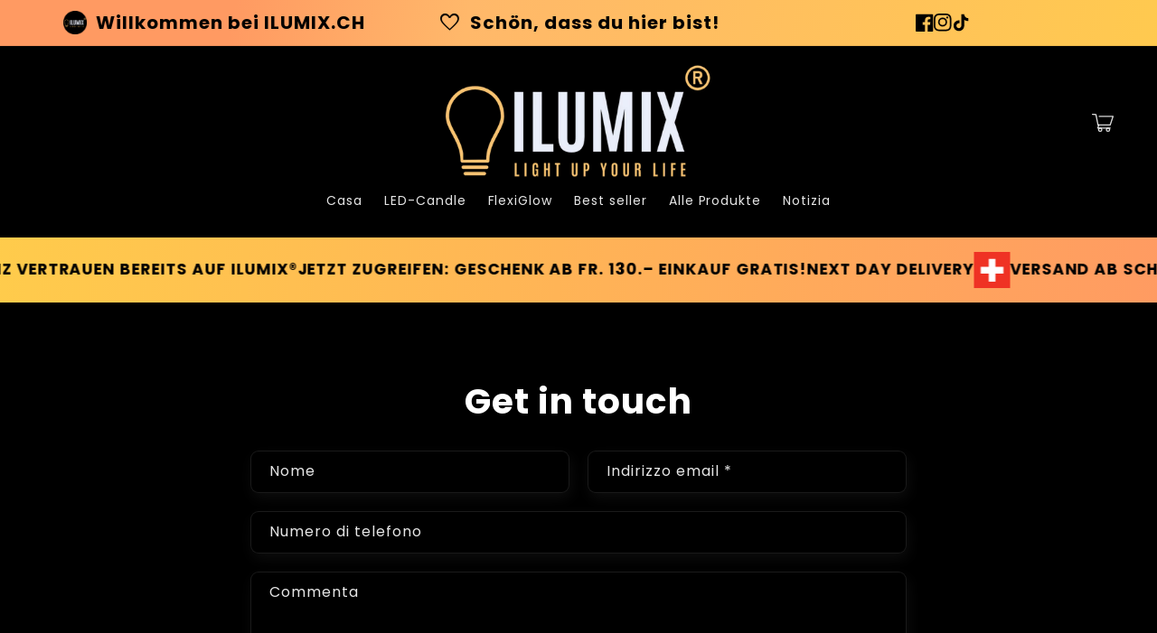

--- FILE ---
content_type: text/css
request_url: https://ilumix.ch/cdn/shop/t/26/assets/ecomone.css?v=159403044675238760191752067282
body_size: 45493
content:
.color-background-1,.color-background-2,:root{--color-foreground:var(--color-base-text);--accent-color:var(--color-base-main)}.accent-color-main,.color-background-1,.color-background-2,.color-inverse,:root{--accent-color:var(--color-base-main)}.circle,.deferred-media,.hero,.image-slide,.overflow-hidden,.overflow-hidden-mobile,.overflow-hidden-tablet,.splide__sr,.splide__track{overflow:hidden}#fluid,.disclosure-has-popup[open]>summary+*{z-index:100}.rte table,table:not([class]){table-layout:fixed}.form-status-list li,.rte ol,.rte ul{list-style-position:inside}.accordion__content,.accordion__title,.badge,.banner__buttons,.break,.buttons-container,.cart-drawer .product-option dd,.e1-collapsible-content__header,.e1-image-with-text__content,.e1-rich-text__buttons,.header__heading-link,.product__title,.quantity-breaks--compact span,.quantity-breaks--vertical span{word-break:break-word}.slider--everywhere,html{scroll-behavior:smooth}.header__menu-item:hover .header__active-menu-item,.product-popup-modal__button:hover,a.cart-item__name:hover,details[open]:hover>.header__menu-item{text-decoration-thickness:.2rem}.text-area,textarea{resize:none}.cart-items thead th,.e1-horizontal-ticker__item--uppercase,.e1-vertical-ticker__item--uppercase,.product-form__buttons--uppercase .product-form__submit,.product-form__buttons--uppercase .shopify-payment-button__button,.product-title--uppercase,.unit-price,.uppercase{text-transform:uppercase}.glowTitle,.rating-star:before{-webkit-text-fill-color:transparent}#fluid{position:fixed;top:0;left:0;width:100dvw;height:100dvh;pointer-events:none}img,video{max-width:100%;height:auto;vertical-align:bottom}button{background-color:transparent;outline:0;border:none;color:rgb(var(--color-foreground))}button:not([disabled]),summary{cursor:pointer}a{color:inherit}.cart-item__name,.disclosure__link,.mega-menu__link,.menu-drawer__account,.menu-drawer__close-button,.menu-drawer__menu-item,.rating-stars a,.upsell__title a,a:not(:hover){text-decoration:none}@media screen and (max-device-width:480px){body{-webkit-text-size-adjust:100%}}.content-rte>product-form,.display-block,.splide.splide--inactive .splide__list,.splide__track--ttb>.splide__list,deferred-media,details[open] .modal-overlay,e1-parallax-hero,section-group,splide-component{display:block}.grid,.list-unstyled,summary{list-style:none}.customer a,.link,.share-button__button:hover{text-decoration:underline;text-underline-offset:.3rem}.link-with-icon,.nowrap{white-space:nowrap}.cart-item .loading-overlay:not(.hidden)~*,.js .menu-drawer__navigation .submenu-open,.js details[open]:not(.menu-opening)>.header__icon--menu .icon-close,.price.price--unavailable,.quantity__rules-cart .loading-overlay:not(.hidden)~*,.visibility-hidden,product-info .loading-overlay:not(.hidden)~*{visibility:hidden}details[open]>.header__submenu,details[open]>.search-modal,details[open]>.share-button__fallback{animation:animateMenuOpen var(--duration-default) ease}.color-background-1,:root{--color-background:var(--color-base-background-1);--gradient-background:var(--gradient-base-background-1);--color-link:var(--color-base-outline-button-labels);--alpha-link:.85;--color-button:var(--color-base-main);--color-cart-dot:var(--color-cart-dot-setting);--color-button-text:var(--color-base-solid-button-labels);--alpha-button-background:1;--alpha-button-border:1;--color-badge-background:var(--color-background);--color-badge-border:var(--color-foreground);--alpha-badge-border:.1;--border-color:var(--color-foreground)}.color-background-2{--color-background:var(--color-base-background-2);--gradient-background:var(--gradient-base-background-2)}.color-inverse{--color-foreground:var(--color-base-background-1);--color-background:var(--color-base-text);--gradient-background:rgb(var(--color-base-text))}.color-main,.color-secondary{--color-foreground:var(--color-base-solid-button-labels);--accent-color:var(--color-foreground)}.color-main{--color-background:var(--color-base-main);--gradient-background:var(--gradient-base-main)}.color-secondary{--color-background:var(--color-base-secondary);--gradient-background:var(--gradient-base-secondary)}.color-foreground-outline-button{--color-foreground:var(--color-base-outline-button-labels)}.color-foreground-main{--color-foreground:var(--color-base-main)}.color-foreground-secondary{--color-foreground:var(--color-base-secondary)}.color-foreground-text{--color-foreground:var(--color-base-text)}.accent-color-outline-button{--accent-color:var(--color-base-outline-button-labels)}.accent-color-secondary{--accent-color:var(--color-base-secondary)}.accent-color-background-1{--accent-color:var(--color-base-background-1)}.accent-color-background-2{--accent-color:var(--color-base-background-2)}.accent-color-text{--accent-color:var(--color-base-text)}.secondary-color-outline-button{--secondary-color:var(--color-base-outline-button-labels)}.secondary-color-main{--secondary-color:var(--color-base-main)}.secondary-color-secondary{--secondary-color:var(--color-base-secondary)}.secondary-color-background-1{--secondary-color:var(--color-base-background-1)}.secondary-color-background-2{--secondary-color:var(--color-base-background-2)}.secondary-color-text{--secondary-color:var(--color-base-text)}.text-color-outline-button{color:rgb(var(--color-base-outline-button-labels))}.text-color-main{color:rgb(var(--color-base-main))}.text-color-secondary{color:rgb(var(--color-base-secondary))}.text-color-text{color:rgb(var(--color-base-text))}.color-background-2,.color-inverse,.color-main,.color-secondary{--color-link:var(--color-foreground);--alpha-link:.7;--color-button:var(--color-foreground);--color-button-text:var(--color-background);--color-badge-background:var(--color-background);--color-badge-border:var(--color-background);--alpha-badge-border:1}.button--secondary,.button--tertiary{--color-button-text:var(--color-base-outline-button-labels)}.button--secondary{--color-button:var(--color-base-outline-button-labels);--color-button:var(--color-background);--alpha-button-background:0}.color-background-2 .button--secondary,.color-inverse .button--secondary,.color-main .button--secondary,.color-secondary .button--secondary{--color-button:var(--color-background);--color-button-text:var(--color-foreground)}.button--tertiary{--color-button:var(--color-base-outline-button-labels);--alpha-button-background:0;--alpha-button-border:.2}.color-background-2 .button--tertiary,.color-inverse .button--tertiary,.color-main .button--tertiary,.color-secondary .button--tertiary{--color-button:var(--color-foreground);--color-button-text:var(--color-foreground)}.color-background-1,.color-background-2,:root{--color-card-hover:var(--color-base-text)}.color-inverse{--color-card-hover:var(--color-base-background-1)}.color-main,.color-secondary{--color-card-hover:var(--color-base-solid-button-labels)}.color-icon-text,:root{--color-icon:rgb(var(--color-base-text))}.color-icon-main{--color-icon:rgb(var(--color-base-main))}.color-icon-secondary{--color-icon:rgb(var(--color-base-secondary))}.color-icon-outline-button{--color-icon:rgb(var(--color-base-outline-button-labels))}.material-icon--custom-color{color:var(--color-icon)}.contains-card--product,.product-card-wrapper .card{--border-radius:var(--product-card-corner-radius);--border-width:var(--product-card-border-width);--border-opacity:var(--product-card-border-opacity);--shadow-horizontal-offset:var(--product-card-shadow-horizontal-offset);--shadow-vertical-offset:var(--product-card-shadow-vertical-offset);--shadow-blur-radius:var(--product-card-shadow-blur-radius);--shadow-opacity:var(--product-card-shadow-opacity);--shadow-visible:var(--product-card-shadow-visible);--image-padding:var(--product-card-image-padding);--text-alignment:var(--product-card-text-alignment)}.collection-card-wrapper .card,.contains-card--collection{--border-radius:var(--collection-card-corner-radius);--border-width:var(--collection-card-border-width);--border-opacity:var(--collection-card-border-opacity);--shadow-horizontal-offset:var(--collection-card-shadow-horizontal-offset);--shadow-vertical-offset:var(--collection-card-shadow-vertical-offset);--shadow-blur-radius:var(--collection-card-shadow-blur-radius);--shadow-opacity:var(--collection-card-shadow-opacity);--shadow-visible:var(--collection-card-shadow-visible);--image-padding:var(--collection-card-image-padding);--text-alignment:var(--collection-card-text-alignment)}.article-card-wrapper .card,.contains-card--article{--border-radius:var(--blog-card-corner-radius);--border-width:var(--blog-card-border-width);--border-opacity:var(--blog-card-border-opacity);--shadow-horizontal-offset:var(--blog-card-shadow-horizontal-offset);--shadow-vertical-offset:var(--blog-card-shadow-vertical-offset);--shadow-blur-radius:var(--blog-card-shadow-blur-radius);--shadow-opacity:var(--blog-card-shadow-opacity);--shadow-visible:var(--blog-card-shadow-visible);--image-padding:var(--blog-card-image-padding);--text-alignment:var(--blog-card-text-alignment)}.contains-content-container,.content-container{--border-radius:var(--text-boxes-radius);--border-width:var(--text-boxes-border-width);--border-opacity:var(--text-boxes-border-opacity);--shadow-horizontal-offset:var(--text-boxes-shadow-horizontal-offset);--shadow-vertical-offset:var(--text-boxes-shadow-vertical-offset);--shadow-blur-radius:var(--text-boxes-shadow-blur-radius);--shadow-opacity:var(--text-boxes-shadow-opacity);--shadow-visible:var(--text-boxes-shadow-visible)}.contains-media,.global-media-settings{--border-radius:var(--media-radius);--border-width:var(--media-border-width);--border-opacity:var(--media-border-opacity);--shadow-horizontal-offset:var(--media-shadow-horizontal-offset);--shadow-vertical-offset:var(--media-shadow-vertical-offset);--shadow-blur-radius:var(--media-shadow-blur-radius);--shadow-opacity:var(--media-shadow-opacity);--shadow-visible:var(--media-shadow-visible)}.hidden,.no-js-inline,.no-js:not(html),html.no-js .no-js-hidden{display:none!important}html.no-js .no-js:not(html){display:block!important}html.no-js .no-js-inline{display:inline-block!important}.page-width{max-width:var(--page-width);margin:0 auto;padding:0 1.5rem}.page-width-desktop{padding:0;margin:0 auto}.hero-slide__content-container--full-width,.page-width--full{max-width:none}.e1-collapsible-content,.e1-instagram-stories__open-buttons-and-arrows-container,.hero,.hero-slide,.isolate,.splide__track{position:relative;z-index:0}.circle{border-radius:50%}.cart__ctas button,.full-width,.image-slide__image svg,.quantity--full,.search-modal__form,internal-video video{width:100%}.cart-drawer .cart-discount-form,.cart-item__discounted-prices dd,.content-rte>*,.drawer__heading,.e1-custom-columns__title,.form-status,.hero__heading,.hero__heading-prefix,.hero__heading-suffix,.margin-0,.title-wrapper-with-link .title{margin:0}.customer .field,.flex,.select,.text-area{display:flex}.flex-center,.header__icon span,.header__icon:not(.header__icon--summary){display:flex;align-items:center;justify-content:center}.flex-space-between{display:flex;align-items:center;justify-content:space-between}.flex-align-center{align-items:center}.flex-justify-start{justify-content:flex-start}.flex-justify-center{justify-content:center}.flex-justify-end{justify-content:flex-end}.cart-drawer .drawer__cart-items-wrapper,.flex-grow{flex-grow:1}.flex-shrink-0{flex-shrink:0}.custom-border{border:solid var(--border-thickness) rgba(var(--border-color),var(--border-opacity))}.custom-border-hex{border:solid var(--border-thickness) var(--border-color)}.color-swatch,.color-swatch__image,.custom-border-radius{border-radius:var(--border-radius)}.custom-bg{background:var(--bg-color)!important}.font-body-bold,.text--bold{font-weight:var(--font-body-weight-bold)}.section+.section{margin-top:var(--spacing-sections-mobile)}.element-margin-top{margin-top:5rem}.pointer-events--none{pointer-events:none}.color-background-1,.color-background-2,.color-custom,.color-inverse,.color-main,.color-secondary,body{color:rgba(var(--color-foreground),.9);background-color:rgb(var(--color-background))}.no-background{background:0 0}.index-0{--index:0}.index-1{--index:1}.index-2{--index:2}.index-3{--index:3}.index-4{--index:4}.e1-track-order-form{padding-bottom:2rem;margin:0 auto;max-width:60rem}.e1-track-order-form .field{margin-top:3rem}.background-secondary{background-color:rgba(var(--color-foreground),.04)}.grid-auto-flow{display:grid;grid-auto-flow:column}.page-margin,.shopify-challenge__container{margin:7rem auto}.rte-width{max-width:82rem;margin:0 auto 2rem}.list-unstyled{margin:0;padding:0}.visually-hidden{position:absolute!important;overflow:hidden;width:1px;height:1px;margin:-1px;padding:0;border:0;clip:rect(0 0 0 0);word-wrap:normal!important}.visually-hidden--inline{margin:0;height:1em}.skip-to-content-link:focus{z-index:9999;position:inherit;overflow:auto;width:auto;height:auto;clip:auto}.icon-arrow,.title-wrapper-with-link .link-with-icon svg{width:1.5rem}.full-width-link{position:absolute;top:0;right:0;bottom:0;left:0;z-index:2}.cart-item__media,.cart-item__totals,.disclosure,.disclosure-has-popup,.disclosure__item,.e1-image-slider,.media,.products-mega-menu__container,.quantity,.quantity__rules,.quantity__rules-cart,.splide,.thumbnail-list__item,details-disclosure>details,header-menu>details,summary{position:relative}::selection{background-color:rgba(var(--color-foreground),.2)}.text-body{font-size:1.5rem;letter-spacing:.06rem;line-height:calc(1 + .8 / var(--font-body-scale));font-family:var(--font-body-family);font-style:var(--font-body-style);font-weight:var(--font-body-weight)}.h0,.h1,.h2,.h3,.h4,.h5,h1,h2,h3,h4,h5{font-family:var(--font-heading-family);font-style:var(--font-heading-style);font-weight:var(--font-heading-weight);letter-spacing:calc(var(--font-heading-scale) * var(--font-heading-letter-spacing));color:rgb(var(--color-foreground));line-height:calc(1 + var(--font-heading-line-height) / max(1,var(--font-heading-scale)));word-break:break-word}.h6,.link--text:hover,.mega-menu__link,.select__select,.share-button__fallback button:hover,a.product__text,blockquote,h6{color:rgba(var(--color-foreground),.9)}.hxl{font-size:calc(var(--font-heading-scale) * 4rem)}.h0{font-size:calc(var(--font-heading-scale) * 3.25rem)}.h1,h1{font-size:calc(var(--font-heading-scale) * 2.25rem)}.h2,h2{font-size:calc(var(--font-heading-scale) * 2rem)}.h3,h3{font-size:calc(var(--font-heading-scale) * 1.7rem)}.h4,h4{font-size:calc(var(--font-heading-scale) * 1.45rem)}.h5,h5{font-size:calc(var(--font-heading-scale) * 1.2rem)}.font-size--desktop-auto{font-size:var(--font-size)}.h6,h6{margin-block-start:1.67em;margin-block-end:1.67em}blockquote{font-style:italic;border-left:.2rem solid rgba(var(--color-foreground),.2);padding-left:1rem}.caption{font-size:1rem;letter-spacing:.07rem;line-height:calc(1 + .7 / var(--font-body-scale))}.caption-with-letter-spacing{font-size:1rem;letter-spacing:.13rem;line-height:calc(1 + .2 / var(--font-body-scale));text-transform:uppercase}.caption-with-letter-spacing--medium{font-size:1.2rem;letter-spacing:.16rem}.caption-with-letter-spacing--large{font-size:1.4rem;letter-spacing:.18rem}.caption-large,.customer .field input,.customer select,.field__input,.form__label,.select__select{font-size:1.3rem;line-height:calc(1 + .5 / var(--font-body-scale));letter-spacing:.04rem}.color-foreground,.e1-announcement-bar,.e1-announcement-bar__discount p,.e1-announcement-bar__link:hover,.header__heading-link:hover .h2,.header__icon,.link--text,.play-button svg,.quantity__button{color:rgb(var(--color-foreground))}table:not([class]){border-collapse:collapse;font-size:1.4rem;border-style:hidden;box-shadow:0 0 0 .1rem rgba(var(--color-foreground),.2)}table:not([class]) td,table:not([class]) th{padding:1em;border:.1rem solid rgba(var(--color-foreground),.2)}.left{text-align:left}.center{text-align:center}.cart-items .right,.price--end,.right{text-align:right}.order-first{order:-1}.cart-item__old-price,.light,.thumbnail:hover{opacity:.7}.circle-divider:last-of-type:after,a:empty,article:empty,div:empty,dl:empty,h1:empty,h2:empty,h3:empty,h4:empty,h5:empty,h6:empty,p:empty,section:empty,ul:empty{display:none}.customer a,.link{cursor:pointer;display:inline-block;border:none;box-shadow:none;color:rgb(var(--color-link));background-color:transparent;font-size:1.4rem;font-family:inherit}.e1-music-player__btn[disabled],a:not([href]){cursor:not-allowed}.link-with-icon{display:inline-flex;font-size:1.4rem;font-weight:600;letter-spacing:.1rem;text-decoration:none;margin-bottom:4.5rem}.link-with-icon .icon{width:1.5rem;margin-left:1rem}.circle-divider:after{content:"\2022";margin:0 1.3rem 0 1.5rem}hr{border:none;height:.1rem;background-color:rgba(var(--color-foreground),.2);display:block;margin:5rem 0}.full-unstyled-link{text-decoration:none;color:currentColor;display:block}.placeholder{background-color:rgba(var(--color-foreground),.04);color:rgba(var(--color-foreground),.55);fill:rgba(var(--color-foreground),.55)}.customer a,.rte a,.underlined-link{color:rgba(var(--color-link),var(--alpha-link));text-decoration-thickness:.1rem;text-underline-offset:.3rem}details>*{box-sizing:border-box}:root{--duration-short:.1s;--duration-default:.2s;--duration-long:.5s}.customer a,.underlined-link{transition:text-decoration-thickness .1s}.customer a:hover,.rte a:hover,.underlined-link:hover{color:rgb(var(--color-link));text-decoration-thickness:.2rem}.h3 .icon-arrow,h3 .icon-arrow{width:calc(var(--font-heading-scale) * 1.5rem)}.animate-arrow .icon-arrow path{transform:translate(-.25rem);transition:transform var(--duration-short) ease}.animate-arrow:hover .icon-arrow path{transform:translate(-.05rem)}.cart-discount{border-bottom:.1rem solid rgba(var(--color-foreground),.2)}.cart-discount-form{margin:1.5rem 0}.cart-discount-form__row{display:flex;align-items:center}.cart-discount-form .button{min-width:auto;min-height:4.7rem;padding:0 2.5rem;margin-left:.5rem}.cart-discount-form .field input{padding-left:1.25rem}.cart-discount-form .field input:focus~label,.cart-discount-form .field label,.cart-discount-form .field__input:not(:placeholder-shown)~.field__label{left:calc(var(--inputs-border-width) + 1.25rem)}.cart-discount-form__error{margin:0;font-size:1.4rem;display:none;color:#ca00ff}.shopify-policy__container{padding-bottom:3rem}summary .icon-caret{position:absolute;height:.6rem;right:1.5rem;top:calc(50% - .2rem)}summary::-webkit-details-marker{display:none}.disclosure-has-popup[open]>summary:before{position:fixed;top:0;right:0;bottom:0;left:0;z-index:2;display:block;cursor:default;content:" ";background:0 0}.disclosure-has-popup>summary:before{display:none}.no-js .focus-inset:focus:not(:focus-visible),.no-js .focus-offset:focus:not(:focus-visible),.no-js :focus:not(:focus-visible),:focus{outline:0;box-shadow:none}:focus-visible{outline:.2rem solid rgba(var(--color-foreground),.5);outline-offset:.3rem;box-shadow:0 0 0 .3rem rgb(var(--color-background)),0 0 .5rem .4rem rgba(var(--color-foreground),.3)}.focused,.no-js :focus{outline:.2rem solid rgba(var(--color-foreground),.5);outline-offset:.3rem;box-shadow:0 0 0 .3rem rgb(var(--color-background)),0 0 .5rem .4rem rgba(var(--color-foreground),.3)}.focus-inset:focus-visible{outline:.2rem solid rgba(var(--color-foreground),.5);outline-offset:-.2rem;box-shadow:0 0 .2rem rgba(var(--color-foreground),.3)}.focused.focus-inset,.no-js .focus-inset:focus{outline:.2rem solid rgba(var(--color-foreground),.5);outline-offset:-.2rem;box-shadow:0 0 .2rem rgba(var(--color-foreground),.3)}.focus-none{box-shadow:none!important;outline:0!important}.focus-offset:focus-visible{outline:.2rem solid rgba(var(--color-foreground),.5);outline-offset:1rem;box-shadow:0 0 0 1rem rgb(var(--color-background)),0 0 .2rem 1.2rem rgba(var(--color-foreground),.3)}.focus-offset.focused,.no-js .focus-offset:focus{outline:.2rem solid rgba(var(--color-foreground),.5);outline-offset:1rem;box-shadow:0 0 0 1rem rgb(var(--color-background)),0 0 .2rem 1.2rem rgba(var(--color-foreground),.3)}.rte:after{clear:both;content:"";display:block}.rte>p:first-child{margin-top:0}.grid:last-child,.mb-0,.rte li:last-child,.rte>p:last-child{margin-bottom:0}.rte img{border:var(--media-border-width) solid rgba(var(--color-foreground),var(--media-border-opacity));border-radius:var(--media-radius);box-shadow:var(--media-shadow-horizontal-offset) var(--media-shadow-vertical-offset) var(--media-shadow-blur-radius) rgba(var(--color-shadow),var(--media-shadow-opacity));margin-bottom:var(--media-shadow-vertical-offset)}.rte ol,.rte ul{padding-left:2rem}.rte li{list-style:inherit}.rte a{transition:text-decoration-thickness var(--duration-short) ease}.rte blockquote{display:inline-flex}.rte blockquote>*{margin:-.5rem 0}.cart__ctas+.totals,.content-rte>*+*,.hero__buttons:not(:first-child),.hero__text:not(:first-child){margin-top:2rem}.title,.title-wrapper-with-link{margin:3rem 0 2rem}.title .link{font-size:inherit}.title-wrapper{margin-bottom:3rem}.title-wrapper-with-link{display:flex;justify-content:center;align-items:flex-end;gap:1rem;margin-bottom:3rem;flex-wrap:wrap}.title-wrapper-with-link--spacing{justify-content:space-between}.title--primary{margin:4rem 0}.title-wrapper--self-padded-mobile,.title-wrapper--self-padded-tablet-down{padding-left:1.5rem;padding-right:1.5rem}.grid,.section-group__container .page-width,.section-group__container div[class*=-padding]{padding:0}.title-wrapper-with-link .link-with-icon{margin:0;flex-shrink:0;display:flex;align-items:center}.title-wrapper-with-link a{color:rgb(var(--color-link));margin-top:0;flex-shrink:0}.title-wrapper--no-top-margin,.title-wrapper--no-top-margin>.title{margin-top:0}.title-with-highlight{--hightlight-color:rgb(var(--accent-color))}.title-with-highlight strong{color:var(--hightlight-color);font-weight:var(--font-heading-weight)}.subtitle{font-size:1.8rem;line-height:calc(1 + .8 / var(--font-body-scale));letter-spacing:.06rem;color:rgba(var(--color-foreground),.7)}.subtitle--small{font-size:1.4rem;letter-spacing:.1rem}.subtitle--medium{font-size:1.6rem;letter-spacing:.08rem}.cart__ctas,.cart__warnings,.collection-hero__title,.collection__title,.e1-collage-wrapper-title,.main-page-title,.page-title,.tax-note,.title--primary,.title-wrapper,.title-wrapper--no-top-margin,.title-wrapper--self-padded-mobile,.title-wrapper--self-padded-tablet-down,.title-wrapper-with-link{text-align:center}.section-group-grid{display:grid;grid-template-columns:repeat(2,1fr);place-items:center}.content-and-e1-before-after-slider-1--no-content,.content-and-e1-comparison-table--no-content,.content-and-e1-results--no-content,.section-group__container .section-group__container__child-grid{grid-template-columns:repeat(1,1fr)}.section-group__container{width:100%;min-width:0}.grid{display:flex;flex-wrap:wrap;align-items:flex-start;margin-bottom:2rem;column-gap:var(--grid-mobile-horizontal-spacing);row-gap:var(--grid-mobile-vertical-spacing)}.e1-image-with-text__grid,.grid--stretch,.slideshow.banner{align-items:stretch}.grid__item{width:calc(25% - var(--grid-mobile-horizontal-spacing) * 3 / 4);max-width:calc(50% - var(--grid-mobile-horizontal-spacing)/ 2);flex-grow:1;flex-shrink:0}.grid--gapless.grid{column-gap:0;row-gap:0}.grid--1-col .grid__item{max-width:100%;width:100%}.grid--3-col .grid__item{width:calc(33.33% - var(--grid-mobile-horizontal-spacing) * 2 / 3)}@media screen and (min-width:750px){.desktop-index-0{--index:0}.desktop-index-1{--index:1}.desktop-index-2{--index:2}.desktop-index-3{--index:3}.desktop-index-4{--index:4}.desktop-hidden{display:none!important}.desktop-full-page{max-width:none;padding:0}.desktop-left{text-align:left}.desktop-center{text-align:center}.desktop-right{text-align:right}.desktop-order-first{order:-1}.rte table td{padding-left:1.2rem;padding-right:1.2rem}.page-width{padding:0 5rem}.page-width--narrow{padding:0 9rem}.desktop-full-page.desktop-full-page-no-padding,.page-width-desktop{padding:0}.page-width-tablet{padding:0 5rem}.section+.section{margin-top:var(--spacing-sections-desktop)}.element-margin{margin-top:calc(5rem + var(--page-width-margin))}blockquote{padding-left:1.5rem}.caption{font-size:1.2rem}hr{margin:7rem 0}.disclosure-has-popup[open]>summary+*{z-index:4}.facets .disclosure-has-popup[open]>summary+*{z-index:2}.title-wrapper--self-padded-mobile{padding-left:0;padding-right:0}.grid{column-gap:var(--grid-desktop-horizontal-spacing);row-gap:var(--grid-desktop-vertical-spacing)}.grid__item{width:calc(25% - var(--grid-desktop-horizontal-spacing) * 3 / 4);max-width:calc(50% - var(--grid-desktop-horizontal-spacing)/ 2)}.grid--3-col .grid__item{width:calc(33.33% - var(--grid-desktop-horizontal-spacing) * 2 / 3)}}.grid--2-col .grid__item{width:calc(50% - var(--grid-mobile-horizontal-spacing)/ 2)}@media screen and (min-width:750px){.grid--2-col .grid__item{width:calc(50% - var(--grid-desktop-horizontal-spacing)/ 2)}.grid--4-col-tablet .grid__item{width:calc(25% - var(--grid-desktop-horizontal-spacing) * 3 / 4)}.grid--3-col-tablet .grid__item{width:calc(33.33% - var(--grid-desktop-horizontal-spacing) * 2 / 3)}.grid--2-col-tablet .grid__item{width:calc(50% - var(--grid-desktop-horizontal-spacing)/ 2)}}@media screen and (max-width:989px){.grid--1-col-tablet-down .grid__item{width:100%;max-width:100%}.slider--tablet.grid--peek{margin:0;width:100%}.slider--tablet.grid--peek .grid__item{box-sizing:content-box;margin:0}}@media screen and (min-width:990px){.page-width--narrow{max-width:72.6rem;padding:0}.page-width-desktop{max-width:var(--page-width);padding:0 5rem}.large-up-hide{display:none!important}.title,.title-wrapper-with-link{margin:5rem 0 3rem}.title--primary{margin:2rem 0}.title-wrapper-with-link{align-items:center}.title-wrapper-with-link .title{margin-bottom:0}.title-wrapper--self-padded-tablet-down{padding-left:0;padding-right:0}.grid--6-col-desktop .grid__item{width:calc(16.66% - var(--grid-desktop-horizontal-spacing) * 5 / 6);max-width:calc(16.66% - var(--grid-desktop-horizontal-spacing) * 5 / 6)}.grid--5-col-desktop .grid__item{width:calc(20% - var(--grid-desktop-horizontal-spacing) * 4 / 5);max-width:calc(20% - var(--grid-desktop-horizontal-spacing) * 4 / 5)}.grid--4-col-desktop .grid__item{width:calc(25% - var(--grid-desktop-horizontal-spacing) * 3 / 4);max-width:calc(25% - var(--grid-desktop-horizontal-spacing) * 3 / 4)}.grid--3-col-desktop .grid__item{width:calc(33.33% - var(--grid-desktop-horizontal-spacing) * 2 / 3);max-width:calc(33.33% - var(--grid-desktop-horizontal-spacing) * 2 / 3)}.grid--2-col-desktop .grid__item{width:calc(50% - var(--grid-desktop-horizontal-spacing)/ 2);max-width:calc(50% - var(--grid-desktop-horizontal-spacing)/ 2)}.grid--1-col-desktop{flex:0 0 100%;max-width:100%}.grid--1-col-desktop .grid__item{width:100%;max-width:100%}}@media screen and (max-width:749px){.mobile-index-0{--index:0}.mobile-index-1{--index:1}.mobile-index-2{--index:2}.mobile-index-3{--index:3}.mobile-index-4{--index:4}.mobile-hidden,.small-hide{display:none!important}.mobile-full-page{max-width:none;padding:0}.mobile-page-width-padding{padding-left:1.5rem;padding-right:1.5rem}.mobile-left{text-align:left}.mobile-center{text-align:center}.mobile-right{text-align:right}.mobile-order-first{order:-1}.grid__item.slider__slide--full-width{width:100%;max-width:none}.grid--peek.slider--mobile{margin:0;width:100%}.grid--peek.slider--mobile .grid__item{box-sizing:content-box;margin:0}.grid--peek .grid__item{min-width:35%}.grid--peek.slider .grid__item:first-of-type{margin-left:1.5rem}.grid--peek.slider:after{margin-left:calc(-1 * var(--grid-mobile-horizontal-spacing))}.grid--2-col-tablet-down .grid__item{width:calc(50% - var(--grid-mobile-horizontal-spacing)/ 2)}.grid--peek .grid__item,.slider--tablet.grid--peek.grid--2-col-tablet-down .grid__item{width:calc(50% - var(--grid-mobile-horizontal-spacing) - 3rem)}.slider--mobile.grid--peek.grid--1-col-tablet-down .grid__item,.slider--tablet.grid--peek.grid--1-col-tablet-down .grid__item{width:calc(100% - var(--grid-mobile-horizontal-spacing) - 3rem)}}@media screen and (min-width:750px) and (max-width:989px){.medium-hide{display:none!important}.slider--tablet.grid--peek .grid__item{width:calc(25% - var(--grid-desktop-horizontal-spacing) - 3rem)}.slider--tablet.grid--peek.grid--3-col-tablet .grid__item{width:calc(33.33% - var(--grid-desktop-horizontal-spacing) - 3rem)}.slider--tablet.grid--peek.grid--2-col-tablet .grid__item,.slider--tablet.grid--peek.grid--2-col-tablet-down .grid__item{width:calc(50% - var(--grid-desktop-horizontal-spacing) - 3rem)}.slider--tablet.grid--peek .grid__item:first-of-type{margin-left:1.5rem}.grid--2-col-tablet-down .grid__item{width:calc(50% - var(--grid-desktop-horizontal-spacing)/ 2)}.grid--1-col-tablet-down.grid--peek .grid__item{width:calc(100% - var(--grid-desktop-horizontal-spacing) - 3rem)}.cart-item cart-remove-button{width:4.5rem;height:4.5rem}}.media{display:block;background-color:rgba(var(--color-foreground),.1);overflow:hidden}.media--transparent{background-color:transparent}.media model-viewer,.media>:not(.zoom):not(.deferred-media__poster-button){display:block;max-width:100%;position:absolute;top:0;left:0;height:100%;width:100%}.media>img,.media>internal-video video,.media>video{object-fit:cover;object-position:center center;transition:opacity .4s cubic-bezier(.25,.46,.45,.94)}.media>internal-video video{width:100%;height:100%}.media--square{padding-bottom:100%}.media--portrait{padding-bottom:125%}.media--landscape{padding-bottom:66.6%}.media--cropped{padding-bottom:56%}.media--16-9{padding-bottom:56.25%}.media--circle{padding-bottom:100%;border-radius:50%}.media.media--hover-effect>img+img{opacity:0}.button,.cart__dynamic-checkout-buttons [role=button],.cart__dynamic-checkout-buttons iframe,.customer button,.shopify-challenge__button,.shopify-payment-button [role=button],button.shopify-payment-button__button--unbranded{--shadow-horizontal-offset:var(--buttons-shadow-horizontal-offset);--shadow-vertical-offset:var(--buttons-shadow-vertical-offset);--shadow-blur-radius:var(--buttons-shadow-blur-radius);--shadow-opacity:var(--buttons-shadow-opacity);--shadow-visible:var(--buttons-shadow-visible);--border-offset:var(--buttons-border-offset);--border-opacity:calc(1 - var(--buttons-border-opacity));border-radius:var(--buttons-radius-outset);position:relative;font-weight:700}.button,.customer button,.shopify-challenge__button,button.shopify-payment-button__button--unbranded{min-width:calc(12rem + var(--buttons-border-width) * 2);min-height:calc(4.5rem + var(--buttons-border-width) * 2);font-weight:700}.shopify-payment-button__button--branded{z-index:auto}.cart__dynamic-checkout-buttons iframe{box-shadow:var(--shadow-horizontal-offset) var(--shadow-vertical-offset) var(--shadow-blur-radius) rgba(var(--color-base-text),var(--shadow-opacity))}.button,.customer button,.shopify-challenge__button{display:inline-flex;justify-content:center;align-items:center;border:0;padding:0 3rem;font:inherit;text-decoration:none;color:rgb(var(--color-button-text));transition:box-shadow var(--duration-short) ease;-webkit-appearance:none;appearance:none;background-color:rgba(var(--color-button),var(--alpha-button-background));font-weight:700;z-index:0}.button span{position:relative;z-index:2}.button--prefix-icon .button__label:before,.button--suffix-icon .button__label:after{content:"";font-size:inherit;display:block;width:var(--icon-scale);height:var(--icon-scale);background-size:cover;background-position:center;position:absolute;top:50%;transform:translateY(-50%)}.button--prefix-icon .button__label{padding-left:calc(var(--icon-scale) + var(--icon-spacing))}.button--prefix-icon .button__label:before{left:0}.button--suffix-icon .button__label{padding-right:calc(var(--icon-scale) + var(--icon-spacing))}.button--suffix-icon .button__label:after{right:0}.e1-music-player__btn,.scroll-to-top-btn{display:flex;border-radius:50%;box-shadow:.1rem .1rem 1rem #0000004d}.select__select,.text-area{font-family:var(--font-body-family);font-style:var(--font-body-style);font-weight:var(--font-body-weight)}.button:before,.cart__dynamic-checkout-buttons [role=button]:before,.customer button:before,.shopify-challenge__button:before,.shopify-payment-button [role=button]:before,.shopify-payment-button__button--unbranded:before{content:"";position:absolute;top:0;right:0;bottom:0;left:0;z-index:-1;border-radius:var(--buttons-radius-outset);box-shadow:var(--shadow-horizontal-offset) var(--shadow-vertical-offset) var(--shadow-blur-radius) rgba(var(--color-shadow),var(--shadow-opacity))}.button:after,.customer button:after,.shopify-challenge__button:after,.shopify-payment-button__button--unbranded:after{content:"";position:absolute;top:var(--buttons-border-width);right:var(--buttons-border-width);bottom:var(--buttons-border-width);left:var(--buttons-border-width);z-index:1;border-radius:var(--buttons-radius);box-shadow:0 0 0 calc(var(--buttons-border-width) + var(--border-offset)) rgba(var(--color-button-text),var(--border-opacity)),0 0 0 var(--buttons-border-width) rgba(var(--color-button),var(--alpha-button-background));transition:box-shadow var(--duration-short) ease}.button:not([disabled]):hover:after,.customer button:hover:after,.shopify-challenge__button:hover:after,.shopify-payment-button__button--unbranded:hover:after{--border-offset:1.3px;box-shadow:0 0 0 calc(var(--buttons-border-width) + var(--border-offset)) rgba(var(--color-button-text),var(--border-opacity)),0 0 0 calc(var(--buttons-border-width) + 1px) rgba(var(--color-button),var(--alpha-button-background))}.button--secondary:after,.button--secondary:before{--border-opacity:var(--buttons-border-opacity)}.button.focused,.button:focus,.button:focus-visible,.shopify-payment-button [role=button]:focus,.shopify-payment-button [role=button]:focus-visible,.shopify-payment-button__button--unbranded:focus,.shopify-payment-button__button--unbranded:focus-visible{outline:0;box-shadow:0 0 0 .3rem rgb(var(--color-background)),0 0 0 .5rem rgba(var(--color-foreground),.5),0 0 .5rem .4rem rgba(var(--color-foreground),.3)}.button:focus:not(:focus-visible):not(.focused),.shopify-payment-button [role=button]:focus:not(:focus-visible):not(.focused),.shopify-payment-button__button--unbranded:focus:not(:focus-visible):not(.focused){box-shadow:inherit}.button::selection,.customer button::selection,.shopify-challenge__button::selection{background-color:rgba(var(--color-button-text),.3)}.button,.button-label,.customer button,.shopify-challenge__button{font-size:1.6rem;letter-spacing:.1rem;line-height:calc(1 + .2 / var(--font-body-scale))}.button--tertiary{font-size:1.2rem;padding:1rem 1.5rem;min-width:calc(9rem + var(--buttons-border-width) * 2);min-height:calc(3.5rem + var(--buttons-border-width) * 2)}.button--small{padding:1.2rem 2.6rem}.button--has-spinner:not(.loading) .loading-overlay__spinner{display:none}.mb-1em{margin-bottom:1em}.btn--mt-center{margin:1em auto 0;width:fit-content;display:flex}.scroll-to-top-btn{width:4rem;height:4rem;justify-content:center;align-items:center;padding:.5rem;overflow:hidden;border:none}.scroll-to-top-btn svg{width:2.2rem;height:2.2rem;pointer-events:none}.e1-music-player,.scroll-to-top-btn{--sticky-atc-offset:0px;position:fixed;transition:.15s ease-in-out;bottom:calc(var(--offset-y) + var(--sticky-atc-offset));z-index:2}.e1-music-player-bottom-left,.scroll-to-top-btn-bottom-left{left:var(--offset-x)}.e1-multicolumn-card.center .media--adapt img,.e1-music-player-bottom-center,.scroll-to-top-btn-bottom-center{left:50%;transform:translate(-50%)}.e1-music-player-bottom-right,.scroll-to-top-btn-bottom-right{right:var(--offset-x)}.e1-music-player{background:0 0}.e1-music-player__audio{width:0;height:0}.e1-music-player__btn{width:5rem;height:5rem;justify-content:center;align-items:center;position:relative;z-index:0;background:rgb(var(--color-background));border:none}.e1-music-player__btn svg{color:rgb(var(--color-foreground));height:2.5rem;pointer-events:none}.ripple-animation:after,.ripple-animation:before{content:"";display:block;position:absolute;top:0;left:0;bottom:0;right:0;z-index:-1;border-radius:50%;border:solid 1px rgb(var(--color-background));animation:2s linear infinite ripple}.ripple-animation:after{animation-delay:1s}.e1-music-player__btn--paused .e1-music-player__btn__paused-icon,.e1-music-player__btn--playing .e1-music-player__btn__playing-icon,.share-button__close:not(.hidden)+.share-button__copy{display:none}.e1-music-player__btn__playing-icon{transform:translate(10%)}@keyframes ripple{0%{opacity:0;transform:none}20%,70%{opacity:1}to{opacity:0;transform:scale(1.5)}}.button.disabled,.button:disabled,.button[aria-disabled=true],.customer button.disabled,.customer button:disabled,.customer button[aria-disabled=true],.quantity__button.disabled{cursor:not-allowed;opacity:.5}.button--full-width{display:flex;width:100%}.button.loading{color:transparent;position:relative}.button.loading>.loading-overlay__spinner{top:50%;left:50%;transform:translate(-50%,-50%);position:absolute;z-index:2;height:100%;display:flex;align-items:center}.header__icon:hover .icon,.list-social__link:hover .icon,.menu-drawer__account:hover .icon-account,.modal__close-button:hover .icon,.reset__button:hover .icon,.search__button:hover .icon,.share-button__fallback button:hover svg{transform:scale(1.07)}.button.loading>.loading-overlay__spinner .spinner,.share-button details{width:fit-content}.button.loading>.loading-overlay__spinner .path{stroke:rgb(var(--color-button-text))}.share-button{display:block;position:relative}.share-button__button{font-size:1.4rem;display:flex;align-items:center;color:rgb(var(--color-link));margin-left:0;padding-left:0;min-height:2.5rem}.share-button__button,.share-button__fallback button{cursor:pointer;background-color:transparent;border:none}.share-button__button .icon-share{height:1.2rem;margin-right:1rem;min-width:1.3rem}.share-button__fallback{display:flex;align-items:center;position:absolute;top:3rem;left:.1rem;z-index:3;width:100%;min-width:max-content;border-radius:var(--inputs-radius);border:0}.customer .field:after,.customer select:after,.field:after,.localization-form__select:after,.quantity:after,.select:after,.share-button__fallback:after{pointer-events:none;content:"";position:absolute;top:var(--inputs-border-width);right:var(--inputs-border-width);bottom:var(--inputs-border-width);left:var(--inputs-border-width);border:.1rem solid transparent;border-radius:var(--inputs-radius);box-shadow:0 0 0 var(--inputs-border-width) rgba(var(--color-foreground),var(--inputs-border-opacity));transition:box-shadow var(--duration-short) ease;z-index:1}.field,.select,.text-area{position:relative;width:100%}.quantity:before,.share-button__fallback:before{background:rgb(var(--color-background));pointer-events:none;content:"";position:absolute;top:0;right:0;bottom:0;left:0;border-radius:var(--inputs-radius-outset);box-shadow:var(--inputs-shadow-horizontal-offset) var(--inputs-shadow-vertical-offset) var(--inputs-shadow-blur-radius) rgba(var(--color-base-text),var(--inputs-shadow-opacity));z-index:-1}.share-button__fallback button{width:4.4rem;height:4.4rem;padding:0;flex-shrink:0;display:flex;justify-content:center;align-items:center;position:relative;right:var(--inputs-border-width)}.share-button__close,.share-button__copy{background-color:transparent;color:rgb(var(--color-foreground))}.share-button__close:focus-visible,.share-button__copy:focus-visible{background-color:rgb(var(--color-background));z-index:2}.share-button__close:focus,.share-button__copy:focus{background-color:rgb(var(--color-background));z-index:2}.field:not(:focus-visible):not(.focused)+.share-button__close:not(:focus-visible):not(.focused),.field:not(:focus-visible):not(.focused)+.share-button__copy:not(:focus-visible):not(.focused){background-color:inherit}.header__icon:after,.share-button__fallback .field:after,.share-button__fallback .field:before{content:none}.share-button__fallback .field{border-radius:0;min-width:auto;min-height:auto;transition:none}.share-button__fallback .field__input:-webkit-autofill,.share-button__fallback .field__input:focus{outline:.2rem solid rgba(var(--color-foreground),.5);outline-offset:.1rem;box-shadow:0 0 0 .1rem rgb(var(--color-background)),0 0 .5rem .4rem rgba(var(--color-foreground),.3)}.share-button__fallback .field__input{box-shadow:none;text-overflow:ellipsis;white-space:nowrap;overflow:hidden;filter:none;min-width:auto;min-height:auto}.share-button__fallback .field__input:hover{box-shadow:none}.share-button__fallback .icon{width:1.5rem;height:1.5rem}.share-button__message:not(:empty){display:flex;align-items:center;width:100%;height:100%;margin-top:0;padding:.8rem 0 .8rem 1.5rem;margin:var(--inputs-border-width)}.share-button__message:not(:empty):not(.hidden)~*{display:none}.list-social{display:flex;flex-wrap:wrap;justify-content:flex-end}.list-social__item .icon,.search__button .icon{height:1.8rem;width:1.8rem}.list-social__link{align-items:center;display:flex;padding:1.3rem;color:rgb(var(--color-foreground))}.customer .field input,.customer select,.field__input,.select__select{-webkit-appearance:none;appearance:none;background-color:rgb(var(--color-background));color:rgb(var(--color-foreground));font-size:1.6rem;width:100%;box-sizing:border-box;transition:box-shadow var(--duration-short) ease;border-radius:var(--inputs-radius);height:4.5rem;min-height:calc(var(--inputs-border-width) * 2);min-width:calc(7rem + (var(--inputs-border-width) * 2));position:relative;border:0}.customer .field:before,.customer select:before,.field:before,.localization-form__select:before,.select:before{pointer-events:none;content:"";position:absolute;top:0;right:0;bottom:0;left:0;border-radius:var(--inputs-radius-outset);box-shadow:var(--inputs-shadow-horizontal-offset) var(--inputs-shadow-vertical-offset) var(--inputs-shadow-blur-radius) rgba(var(--color-base-text),var(--inputs-shadow-opacity));z-index:-1}.select__select{font-size:1.4rem;background:linear-gradient(rgba(var(--accent-color),var(--pickers-overlay-opacity)),rgba(var(--accent-color),var(--pickers-overlay-opacity))),rgb(var(--color-background));color:rgb(var(--secondary-color))}.customer .field:hover.field:after,.customer select:hover.select:after,.field:hover.field:after,.localization-form__select:hover.localization-form__select:after,.select:hover.select:after,.select__select:hover.select__select:after{box-shadow:0 0 0 var(--inputs-border-width) rgba(var(--color-foreground),var(--inputs-hover-border-opacity));outline:0;border-radius:var(--inputs-radius)}.customer .field input:focus-visible,.customer select:focus-visible,.field__input:focus-visible,.localization-form__select:focus-visible.localization-form__select:after,.select__select:focus-visible{box-shadow:0 0 0 var(--inputs-border-width) rgba(var(--color-foreground),var(--inputs-hover-border-opacity));outline:0;border-radius:var(--inputs-radius)}.customer .field input:focus,.customer select:focus,.field__input:focus,.localization-form__select:focus.localization-form__select:after,.select__select:focus{box-shadow:0 0 0 var(--inputs-border-width) rgba(var(--color-foreground),var(--inputs-hover-border-opacity));outline:0;border-radius:var(--inputs-radius)}.localization-form__select:focus{outline:0;box-shadow:none}.customer select+svg,.select .icon-caret{height:.6rem;pointer-events:none;position:absolute;top:50%;transform:translateY(-50%);right:calc(var(--inputs-border-width) + 1.5rem)}.customer select,.select__select{cursor:pointer;line-height:calc(1 + .6 / var(--font-body-scale));padding:0 calc(var(--inputs-border-width) + 3rem) 0 2rem;margin:var(--inputs-border-width);min-height:calc(var(--inputs-border-width) * 2)}.select{--inputs-radius:var(--pickers-radius);--inputs-border-width:var(--pickers-border-width);--inputs-border-opacity:var(--pickers-border-opacity);--inputs-shadow-opacity:var(--pickers-shadow-opacity);--inputs-shadow-horizontal-offset:var(--pickers-shadow-horizontal-offset);--inputs-margin-offset:var(--pickers-margin-offset);--inputs-shadow-vertical-offset:var(--pickers-shadow-vertical-offset);--inputs-shadow-blur-radius:var(--pickers-shadow-blur-radius);--inputs-radius-outset:var(--pickers-radius-outset);--inputs-hover-border-opacity:var(--pickers-hover-border-opacity)}.select:after{--color-foreground:var(--pickers-border-color)}.select:hover{--pickers-overlay-opacity:var(--pickers-hover-overlay-opacity)}.main-quantity:before,.select__select--no-bg,facet-filters-form .select__select{background:0 0}.select__select:focus,.select__select:focus-visible{box-shadow:0 0 0 var(--inputs-border-width) rgba(var(--pickers-border-color),var(--inputs-hover-border-opacity))}.main-quantity .icon,.select .icon-caret{color:rgb(var(--secondary-color))}.variant-selects--small{display:flex;gap:1rem;flex-wrap:wrap}.variant-selects--small .product-form__input--dropdown{flex:0 0 auto;margin:0}.variant-selects--small .form__label{text-align:left;margin-bottom:0}.select--small{--inputs-radius:var(--pickers-small-radius)}.select--small .select__select{font-size:1.2rem;height:2.25em;padding:0 2.5rem 0 .8rem}.select--small .icon-caret{right:calc(var(--inputs-border-width) + .75rem)}.field{display:flex;transition:box-shadow var(--duration-short) ease}.field--with-error{flex-wrap:wrap}.customer .field input,.field__input{flex-grow:1;text-align:left;padding:1.5rem;margin:var(--inputs-border-width);transition:box-shadow var(--duration-short) ease}.customer .field label,.field__label{font-size:1.6rem;left:calc(var(--inputs-border-width) + 2rem);top:calc(1rem + var(--inputs-border-width));margin-bottom:0;pointer-events:none;position:absolute;transition:top var(--duration-short) ease,font-size var(--duration-short) ease;color:rgba(var(--color-foreground),.9);letter-spacing:.1rem;line-height:1.5}.customer .field input:-webkit-autofill~label,.customer .field input:focus~label,.customer .field input:not(:placeholder-shown)~label,.field__input:-webkit-autofill~.field__label,.field__input:focus~.field__label,.field__input:not(:placeholder-shown)~.field__label{font-size:1rem;top:calc(var(--inputs-border-width) + .5rem);left:calc(var(--inputs-border-width) + 2rem);letter-spacing:.04rem}.customer .field input:-webkit-autofill,.customer .field input:focus,.customer .field input:not(:placeholder-shown),.field__input:-webkit-autofill,.field__input:focus,.field__input:not(:placeholder-shown){padding:2.2rem 1.5rem .8rem 2rem;margin:var(--inputs-border-width)}.customer .field input::-webkit-search-cancel-button,.field__input::-webkit-search-cancel-button{display:none}.customer .field input::placeholder,.field__input::placeholder{opacity:0}.field__button{align-items:center;background-color:transparent;border:0;color:currentColor;cursor:pointer;display:flex;height:4.4rem;justify-content:center;overflow:hidden;padding:0;position:absolute;right:0;top:0;width:4.4rem}.field__button>svg{height:2.5rem;width:2.5rem}.customer .field input:-webkit-autofill~label,.field__input:-webkit-autofill~.field__button,.field__input:-webkit-autofill~.field__label{color:#000}.text-area{min-height:10rem}input[type=checkbox]{display:inline-block;width:auto;margin-right:.5rem}.form__label{display:block;margin-bottom:.6rem}.form__message{align-items:center;display:flex;font-size:1.4rem;line-height:1;margin-top:1rem}.form-status,.form__message--large{font-size:1.6rem}.customer .field .form__message{font-size:1.4rem;text-align:left}.customer .form__message svg,.form__message .icon{flex-shrink:0;height:1.3rem;margin-right:.5rem;width:1.3rem}.customer .form__message svg,.form__message--large .icon{height:1.5rem;width:1.5rem;margin-right:1rem}.customer .field .form__message svg{align-self:start}.form-status-list{padding:0;margin:2rem 0 4rem}.form-status-list .link:first-letter{text-transform:capitalize}.quantity{color:rgba(var(--color-foreground));width:calc(14rem / var(--font-body-scale) + var(--inputs-border-width) * 2);display:flex;border-radius:var(--inputs-radius);min-height:calc((var(--inputs-border-width) * 2) + 4.5rem)}.quantity__input{color:currentColor;font-size:1.4rem;font-weight:500;text-align:center;padding:0 .5rem;width:100%;flex-grow:1;-webkit-appearance:none;appearance:none;border:none}.badge,.cart-drawer-item .cart-item__final-price,.header__active-menu-item-v2,.price .price-item,.product-form__input:not(.product-form__input--quantity-breaks) input[type=radio]+label.variant-pills--bold,.regular-price{font-weight:700}.quantity__button{width:calc(4.5rem / var(--font-body-scale));flex-shrink:0;font-size:1.8rem;cursor:pointer;display:flex;align-items:center;justify-content:center;padding:0}.e1-announcement-bar,.header-wrapper--border-bottom,.search-modal{border-bottom:.1rem solid rgba(var(--color-foreground),.08)}.e1-announcement-bar lord-icon{margin-right:3px}.quantity__button:first-child{margin-left:calc(var(--inputs-border-width))}.quantity__button:last-child{margin-right:calc(var(--inputs-border-width))}.quantity__button svg{width:1rem;pointer-events:none}.quantity__input:-webkit-autofill,.quantity__input:-webkit-autofill:active,.quantity__input:-webkit-autofill:hover{box-shadow:0 0 0 10rem rgb(var(--color-background)) inset!important;-webkit-box-shadow:0 0 0 10rem rgb(var(--color-background)) inset!important}.quantity__input::-webkit-inner-spin-button,.quantity__input::-webkit-outer-spin-button{-webkit-appearance:none;margin:0}.quantity__input[type=number]{-moz-appearance:textfield}.main-quantity{--inputs-radius:var(--quantity-radius);--inputs-radius-inner:var(--inputs-radius);--inputs-border-width:var(--quantity-border-width);--inputs-border-opacity:var(--quantity-border-opacity);--inputs-shadow-opacity:var(--quantity-shadow-opacity);--inputs-shadow-horizontal-offset:var(--quantity-shadow-horizontal-offset);--inputs-margin-offset:var(--quantity-margin-offset);--inputs-shadow-vertical-offset:var(--quantity-shadow-vertical-offset);--inputs-shadow-blur-radius:var(--quantity-shadow-blur-radius);--inputs-radius-outset:var(--quantity-radius-outset);--inputs-hover-border-opacity:var(--quantity-hover-border-opacity)}.main-quantity:after{--color-foreground:var(--quantity-border-color)}.main-quantity:hover{--quantity-overlay-opacity:var(--quantity-hover-overlay-opacity)}.main-quantity .quantity__button,.main-quantity .quantity__input{background:linear-gradient(rgba(var(--accent-color),var(--quantity-overlay-opacity)),rgba(var(--accent-color),var(--quantity-overlay-opacity))),rgb(var(--color-background));color:rgb(var(--secondary-color));margin-top:calc(var(--inputs-border-width));margin-bottom:calc(var(--inputs-border-width))}.main-quantity .quantity__button:first-child{border-top-left-radius:var(--inputs-radius-inner);border-bottom-left-radius:var(--inputs-radius-inner)}.main-quantity .quantity__button:last-child{border-top-right-radius:var(--inputs-radius-inner);border-bottom-right-radius:var(--inputs-radius-inner)}.main-quantity .quantity__input:focus,.main-quantity .quantity__input:focus-visible{box-shadow:0 0 0 var(--inputs-border-width) rgba(var(--quantity-border-color),var(--inputs-hover-border-opacity));box-shadow:none;outline:0}.quantity__rules{margin-top:1.2rem;font-size:1.2rem}.quantity__rules .caption{display:inline-block;margin-top:0;margin-bottom:0}.cart-count-bubble:empty,.header:not(.header--has-menu) *>.header__search,.modal__toggle-close,.no-js .modal__close-button.link,.no-js details[open] .modal__toggle-open,li:last-child .e1-announcement-bar__separator:before,menu-drawer+.header__search{display:none}.quantity__rules .divider+.divider:before{content:"\2022";margin:0 .5rem}.modal__toggle{list-style-type:none}.no-js details[open] .modal__toggle{position:absolute;z-index:5}.no-js details[open] svg.modal__toggle-close{display:flex;z-index:1;height:1.7rem;width:1.7rem}.cart-item__quantity-wrapper,.modal__toggle-open{display:flex}.modal__close-button.link{display:flex;justify-content:center;align-items:center;padding:0;height:4.4rem;width:4.4rem;background-color:transparent}.cart-count-bubble,.modal__content{justify-content:center;display:flex;position:absolute}.modal__close-button .icon{width:1.7rem;height:1.7rem}.modal__content{top:0;left:0;right:0;bottom:0;background:rgb(var(--color-background));z-index:4;align-items:center}.media-modal{cursor:zoom-out}.media-modal .deferred-media{cursor:initial}.cart-count-bubble{background-color:rgb(var(--color-cart-dot));color:rgb(var(--color-button-text));height:1.4rem;width:1.4rem;border-radius:100%;align-items:center;font-size:.8rem;bottom:.8rem;left:2.2rem}.cart-count-bubble span{line-height:1.4rem}.e1-announcement-bar__item{display:flex;justify-content:center;align-items:center;position:relative}.e1-announcement-bar__item-left{justify-content:flex-start}.e1-announcement-bar__item-right{justify-content:flex-end}.e1-announcement-bar__separator:before{content:"";display:block;height:100%;width:1px;background-color:rgb(var(--color-foreground));position:absolute;right:calc(var(--gap-desktop)/ -2);top:0}.splide--loop.is-active .e1-announcement-bar__separator:before{display:black}.e1-announcement-bar__link{display:block;padding:0;text-decoration:none}.e1-announcement-bar__link:hover{background-color:rgba(var(--color-card-hover),.06)}.e1-announcement-bar__link .icon-arrow{display:inline-block;pointer-events:none;margin-left:.8rem;vertical-align:middle;margin-bottom:.2rem}.e1-announcement-bar__link .e1-announcement-bar__message{padding:0}.e1-announcement-bar__message{padding:0;margin:0;letter-spacing:.1rem;line-height:1.3;font-size:var(--mobile-text-size);display:flex;align-items:center;text-align:center}.e1-announcement-bar__message .material-icon{font-size:var(--mobile-icon-size);flex-shrink:0}.e1-announcement-bar__message__custom-icon{height:var(--mobile-icon-size);width:auto;flex-shrink:0}.e1-announcement-bar__message--mobile-horizontal .e1-announcement-bar__message__custom-icon,.e1-announcement-bar__message--mobile-horizontal .material-icon{margin-right:.65rem}.cart-drawer__totals,.e1-announcement-bar__message--mobile-vertical,.upsells-container--stacked-columns .upsell__container{flex-direction:column}.e1-announcement-bar__message--mobile-vertical .e1-announcement-bar__message__custom-icon,.e1-announcement-bar__message--mobile-vertical .material-icon,.js .menu-drawer__menu li{margin-bottom:.2rem}.e1-announcement-bar__message .list-social{column-gap:calc(var(--mobile-icon-size)/ 2)}.e1-announcement-bar__message .link.list-social__link{padding:0}.e1-announcement-bar__message .list-social__item .icon{width:var(--mobile-icon-size);height:var(--mobile-icon-size)}.e1-announcement-bar__discount{background:rgba(var(--color-foreground),.1);outline:0;border:solid .2rem rgb(var(--color-foreground));border-radius:var(--border-radius);position:relative;z-index:0}.e1-announcement-bar__discount p{margin:0;padding:0 1em;line-height:2.2;white-space:nowrap;transition:.2s;display:flex;align-items:center;justify-content:center;column-gap:.4em}.e1-announcement-bar__discount__left{border-right:solid .2rem rgb(var(--color-foreground))}.e1-announcement-bar__discount__right:hover,.sticky-atc.color-main .badge,.sticky-atc.color-secondary .badge{background:rgb(var(--color-foreground));color:rgb(var(--color-background))}.e1-announcement-bar__discount__success{position:absolute;top:0;left:0;width:100%;text-align:center;opacity:0;z-index:-1}.e1-announcement-bar__discount.success p,.internal-video--playing .play-button{opacity:0}.e1-announcement-bar__discount.success .e1-announcement-bar__discount__success,details[open]>.search-modal{opacity:1}.section-header.shopify-section-group-header-group{z-index:5;margin:0}.shopify-section-header-sticky{position:sticky;top:0}.shopify-section-header-hidden{top:calc(-1 * var(--header-height))}.shopify-section-header-hidden.menu-open{top:0}.section-header.animate{transition:top .15s ease-out}.shopify-section-group-header-group{z-index:4}.section-header~.shopify-section-group-header-group{z-index:initial}.header-wrapper{display:block;position:relative;background-color:rgb(var(--color-background))}.header{display:grid;grid-template-areas:"left-icons heading icons";grid-template-columns:1fr 2fr 1fr;align-items:center}@media screen and (min-width:990px){.media--cropped{padding-bottom:63%}.header{grid-template-columns:1fr auto 1fr}.header--middle-left:not(.header--has-menu),.header--top-left{grid-template-areas:"heading icons" "navigation navigation";grid-template-columns:1fr auto}.header--middle-left.drawer-menu,.header--top-left.drawer-menu{grid-template-areas:"navigation heading icons";grid-template-columns:auto 1fr auto;column-gap:1rem}.header--middle-left{grid-template-areas:"heading navigation icons";grid-template-columns:auto auto 1fr;column-gap:2rem}.header--middle-center:not(.drawer-menu){grid-template-areas:"navigation heading icons";grid-template-columns:1fr auto 1fr;column-gap:2rem}.header--middle-center a.header__heading-link{text-align:center}.header--top-center{grid-template-areas:"left-icons heading icons" "navigation navigation navigation"}.header--top-center.drawer-menu{grid-template-areas:"left-icons heading icons";grid-template-columns:1fr auto 1fr}.header:not(.header--middle-left,.header--middle-center) .header__inline-menu{margin-top:1.05rem}}.header [tabindex="-1"]:focus{outline:0}.header__heading{margin:0;line-height:0}.header>.header__heading-link{line-height:0}.header__heading,.header__heading-link{grid-area:heading;justify-self:center}.header__heading-link{display:inline-block;padding:.75rem;text-decoration:none}.header__heading-link.media{padding:0}.header__heading-link .h2{line-height:1;color:rgba(var(--color-foreground),.9)}.header__heading-logo{height:auto;width:100%;transition:width .3s cubic-bezier(.52,0,.61,.99)}.header__icons{display:flex;grid-area:icons;justify-self:end}.header__icon span,.menu-drawer__navigation-container,.slideshow:not(.banner--mobile-bottom) .slideshow__text-wrapper{height:100%}.header__icon .icon{height:2rem;width:2rem;fill:none;vertical-align:middle}.header__icon,.header__icon--cart .icon{height:4.4rem;width:4.4rem;padding:0}.header__icon--cart{position:relative;margin-right:-1.2rem}.header__icon--cart .icon-cart{width:2.4rem;height:2.4rem}.header__icon--cart svg circle,.header__icon--cart svg polyline{color:rgba(var(--color-foreground),.85)}.header__icon--menu[aria-expanded=true]:before{content:"";top:100%;left:0;height:calc(var(--viewport-height,100vh) - (var(--header-bottom-position,100%)));width:100%;display:block;position:absolute;background:rgba(var(--color-base-text),.5)}.header>.header__search{grid-area:left-icons;justify-self:start}.header--top-center.drawer-menu>.header__search{margin-left:3.2rem}.header--top-center header-drawer{grid-area:left-icons}.header__search{display:inline-flex;line-height:0}.header--top-center>.header__search,.no-js .predictive-search{display:none}.header--top-center *>.header__search{display:inline-flex}details[open] .modal-overlay:after{position:absolute;content:"";background-color:rgb(var(--color-foreground),.5);top:100%;left:0;right:0;height:100vh}.no-js details[open]>.header__icon--search{top:1rem;right:.5rem}.search-modal{opacity:0;min-height:calc(100% + var(--inputs-margin-offset) + (2 * var(--inputs-border-width)));height:100%}.search-modal__content{display:flex;align-items:center;justify-content:center;width:100%;height:100%;padding:0 5rem 0 1rem;line-height:calc(1 + .8 / var(--font-body-scale));position:relative}.search-modal__content-bottom{bottom:calc((var(--inputs-margin-offset)/ 2))}.search-modal__content-top{top:calc((var(--inputs-margin-offset)/ 2))}.search-modal__close-button{position:absolute;right:.3rem}.header__icon--menu .icon{display:block;position:absolute;opacity:1;transform:scale(1);transition:transform .15s,opacity .15s}details:not([open])>.header__icon--menu .icon-close,details[open]>.header__icon--menu .icon-hamburger{visibility:hidden;opacity:0;transform:scale(.8)}.color-swatch input.disabled+.color-swatch__image,.quantity-breaks-container input.disabled+.quantity-break,.splide__arrow:disabled{opacity:.3}.js details[open]:not(.menu-opening)>.header__icon--menu .icon-hamburger{visibility:visible;opacity:1;transform:scale(1.07)}.js details>.header__submenu{opacity:0;transform:translateY(-1.5rem)}details[open]>.header__submenu{animation-fill-mode:forwards;z-index:1}.header__inline-menu{margin-left:-1.2rem;grid-area:navigation;display:none}.header--top-center .header__heading-link,.header--top-center .header__inline-menu{margin-left:0}.fb-post__top__info,.header__menu{padding:0 1rem}.header__menu-item{padding:1.2rem;text-decoration:none;color:rgba(var(--color-foreground),.9)}.list-menu__item--active:hover,.mega-menu__link:hover,.upsell__title:hover a,a.cart-item__name:hover,details[open]>.header__menu-item{text-decoration:underline}.header__menu-item:hover{transition:color var(--duration-short) ease;color:rgb(var(--accent-color))}.cart-drawer details[open]>summary .icon-caret,details[open]>.header__menu-item .icon-caret{transform:rotate(180deg)}.header__active-menu-item{transition:text-decoration-thickness var(--duration-short) ease;text-underline-offset:.3rem}.header__active-menu-item-v2{padding:0 .7em;position:relative;z-index:0}.header__active-menu-item-v2:before{content:"";display:block;position:absolute;top:0;left:0;width:100%;height:100%;transform:scaleY(1.4);background:rgb(var(--color-background));z-index:-1;border-radius:.3rem}.header__menu-item:hover .header__active-menu-item-v2{text-decoration:none;text-underline-offset:0}.header__submenu{transition:opacity var(--duration-default) ease,transform var(--duration-default) ease}.global-settings-popup,.header__submenu.global-settings-popup{border-radius:var(--popup-corner-radius);border-color:rgba(var(--color-foreground),var(--popup-border-opacity));border-style:solid;border-width:var(--popup-border-width);box-shadow:var(--popup-shadow-horizontal-offset) var(--popup-shadow-vertical-offset) var(--popup-shadow-blur-radius) rgba(var(--color-shadow),var(--popup-shadow-opacity));z-index:-1}.header__submenu.list-menu{padding:2.4rem 0}.header__submenu .header__submenu{background-color:rgba(var(--color-foreground),.03);padding:.5rem 0;margin:.5rem 0}.header__submenu .header__menu-item:after{right:2rem}.header__submenu .header__menu-item{justify-content:space-between;padding:.8rem 2.4rem}.header__submenu .header__submenu .header__menu-item{padding-left:3.4rem}.header__menu-item .icon-caret{right:.8rem}.header__submenu .icon-caret{flex-shrink:0;margin-left:1rem;position:static}@keyframes animateMenuOpen{0%{opacity:0;transform:translateY(-1.5rem)}to{opacity:1;transform:translateY(0)}}.badge{border:1px solid transparent;border-radius:var(--badge-corner-radius);font-size:1.2rem;letter-spacing:.1rem;text-align:center;background-color:rgb(var(--color-badge-background));border-color:rgba(var(--color-badge-border),var(--alpha-badge-border));line-height:1.75em;padding:0 .5em;display:inline-flex;align-items:center;column-gap:.4em}.discounts__discount,.price,.price--large,.product-option{line-height:calc(1 + .5 / var(--font-body-scale))}.badge svg{height:1em}.gradient{background:rgb(var(--color-background));background:var(--gradient-background);background-attachment:fixed}.ratio{display:flex;position:relative;align-items:stretch}.ratio:before{content:"";width:0;height:0;padding-bottom:var(--ratio-percent)}.content-container{border-radius:var(--text-boxes-radius);border:var(--text-boxes-border-width) solid rgba(var(--color-foreground),var(--text-boxes-border-opacity));position:relative}.content-container:after{content:"";position:absolute;top:calc(var(--text-boxes-border-width) * -1);right:calc(var(--text-boxes-border-width) * -1);bottom:calc(var(--text-boxes-border-width) * -1);left:calc(var(--text-boxes-border-width) * -1);border-radius:var(--text-boxes-radius);box-shadow:var(--text-boxes-shadow-horizontal-offset) var(--text-boxes-shadow-vertical-offset) var(--text-boxes-shadow-blur-radius) rgba(var(--color-shadow),var(--text-boxes-shadow-opacity));z-index:-1}.content-container--full-width:after{left:0;right:0;border-radius:0}.global-media-settings{position:relative;border:var(--media-border-width) solid rgba(var(--color-foreground),var(--media-border-opacity));border-radius:var(--media-radius);overflow:visible!important;background-color:rgb(var(--color-background))}.global-media-settings:after{position:absolute;top:calc(var(--media-border-width) * -1);right:calc(var(--media-border-width) * -1);bottom:calc(var(--media-border-width) * -1);left:calc(var(--media-border-width) * -1);border-radius:var(--media-radius);box-shadow:var(--media-shadow-horizontal-offset) var(--media-shadow-vertical-offset) var(--media-shadow-blur-radius) rgba(var(--color-shadow),var(--media-shadow-opacity));z-index:-1;pointer-events:none}.global-media-settings--no-shadow{overflow:hidden!important}.global-media-settings--no-shadow:after{content:none}.global-media-settings iframe,.global-media-settings img,.global-media-settings model-viewer,.global-media-settings video{border-radius:calc(var(--media-radius) - var(--media-border-width))}.content-container--full-width,.global-media-settings--full-width,.global-media-settings--full-width img{border-radius:0;border-left:none;border-right:none}internal-video{display:block;position:relative;z-index:0}.internal-video__play{position:absolute;top:0;left:0;height:100%;width:100%;display:flex;align-items:center;justify-content:center;background:0 0;border:none;outline:0;z-index:1;cursor:pointer}.play-button{width:5rem;height:5rem;display:flex;justify-content:center;align-items:center;border-radius:50%;position:relative;z-index:0;background:rgb(var(--color-background));outline:0;border:none;cursor:pointer}.play-button svg{height:50%;width:50%}.internal-video--loading:before{content:"";display:block;width:4rem;height:4rem;border:.4rem solid rgba(255,255,255,.3);border-radius:50%;border-top-color:#fff;animation:1s linear infinite spin;position:absolute;top:50%;left:50%;transform:translate(-50%,-50%)}@keyframes spin{0%{transform:translate(-50%,-50%) rotate(0)}to{transform:translate(-50%,-50%) rotate(360deg)}}.internal-video__timeline{position:absolute;bottom:0;left:0;z-index:2;height:10px;width:100%;cursor:grab}.internal-video__timeline:after{content:"";position:absolute;bottom:0;left:0;height:5px;width:var(--completed,0%);background:rgb(var(--accent-color))}.internal-video__timeline--top,.internal-video__timeline--top:after{top:0;bottom:auto}.internal-video__sound-btn{padding:0;position:absolute;bottom:1rem;right:1rem;z-index:3;border-radius:50%;font-size:3rem;width:2.8rem;height:2.8rem}.splide__container,.splide__slide{box-sizing:border-box;position:relative}.internal-video__timeline+.internal-video__sound-btn{transform:translateY(-5px)}.internal-video__sound-btn svg{width:1.2rem;height:1.2rem}.internal-video.internal-video--muted .internal-video__sound-btn svg:nth-child(2),.internal-video:not(.internal-video--muted) .internal-video__sound-btn svg:first-child,.section-id-btn[data-success=false] .copy-success,.section-id-btn[data-success=true] .copy-text{display:none}.e1-custom-columns{--column-gap:var(--desktop-column-gap);--row-gap:var(--desktop-row-gap);--total-parts:var(--desktop-grid-parts);--vertical-alignment:var(--desktop-vertical-alignment);display:flex;flex-wrap:wrap;align-items:var(--vertical-alignment);row-gap:var(--row-gap);margin-left:calc(var(--column-gap)/ -2)}.e1-custom-columns__column{--width:var(--desktop-width);padding:0 calc(var(--column-gap)/ 2);width:calc(100% / var(--total-parts) * var(--width))}.e1-custom-columns__block{margin-top:var(--margin-top);margin-bottom:var(--margin-bottom)}.e1-custom-columns__block:first-child,.page-title{margin-top:0}.e1-custom-columns__block:last-child,.mb-0{margin-bottom:0}.buttons-container{display:flex;flex-wrap:wrap;gap:1rem;justify-content:var(--alignment)}.cart-drawer__footer__discounts,.e1-custom-columns__block .payment-badges,.rating-stars-and-text{justify-content:var(--alignment)}.e1-custom-columns__block-accordion+.e1-custom-columns__block-accordion,.e1-custom-columns__block>.accordion{margin-top:0;border-top:none}.custom-font-size{font-size:var(--desktop-text-size)}.custom-font-size-all{font-size:var(--text-size)}.custom-image-height{height:var(--desktop-image-height);width:auto}.regular-price{color:rgb(var(--accent-color));letter-spacing:.1rem}.cart-item__final-price,.cart-items th{font-weight:400}.compare-price{text-decoration:line-through;color:rgba(var(--color-foreground),.7);letter-spacing:.1rem;font-size:.8em}.section-id-btn{display:flex;width:fit-content;margin:0 auto;cursor:pointer}.image-slide__desc p{margin:0;line-height:1.3}.image-slide__desc{padding:1rem}.splide__list{backface-visibility:hidden;display:-ms-flexbox;display:flex;height:100%;margin:0!important;padding:0!important}.contact .form__message,.splide--ltr .splide__list,.splide--rtl .splide__list{align-items:flex-start}.estimated-shipping--align-center,.splide--vertically-centered .splide__list{align-items:center}.splide__pagination{-ms-flex-align:center;align-items:center;display:-ms-flexbox;display:flex;-ms-flex-wrap:wrap;flex-wrap:wrap;-ms-flex-pack:center;justify-content:center;margin:0;pointer-events:none}.splide__pagination li{display:inline-block;line-height:1;list-style-type:none;margin:0;pointer-events:auto}.splide:not(.is-overflow) .splide__pagination,.splide__toggle.is-active .splide__toggle__play,.splide__toggle__pause{display:none}.splide__progress__bar{width:0}.drawer.active,.splide.is-initialized,.splide.is-rendered{visibility:visible}.splide__slide{backface-visibility:hidden;-ms-flex-negative:0;flex-shrink:0;list-style-type:none!important;margin:0;-webkit-tap-highlight-color:transparent}.splide--precalc-width .splide__slide{--columns:var(--columns-mobile);--gap:var(--gap-mobile);width:calc(((100% + var(--gap))/ var(--columns)) - var(--gap));margin-right:var(--gap)}.splide--precalc-padding .splide__track{padding-left:var(--padding-mobile);padding-right:var(--padding-mobile)}.splide__spinner{animation:1s linear infinite splide-loading;border:2px solid #999;border-left-color:transparent;border-radius:50%;bottom:0;contain:strict;display:inline-block;height:20px;left:0;margin:auto;position:absolute;right:0;top:0;width:20px}.splide__arrow,.splide__sr{border:0;padding:0;position:absolute}.splide__sr{clip:rect(0 0 0 0);height:1px;margin:-1px;width:1px}.splide__toggle.is-active .splide__toggle__pause{display:inline}@keyframes splide-loading{0%{transform:rotate(0)}to{transform:rotate(1turn)}}.splide__track--draggable{-webkit-touch-callout:none;-webkit-user-select:none;-ms-user-select:none;user-select:none}.splide__track--fade>.splide__list>.splide__slide{margin:0!important;opacity:0;z-index:0}.splide__arrow:hover:not(:disabled),.splide__pagination__page:hover:before{opacity:.9}.splide__track--fade>.splide__list>.splide__slide:not(.is-active){pointer-events:none}.splide__track--fade>.splide__list>.splide__slide.is-active{opacity:1;z-index:1}.splide--rtl{direction:rtl}.splide__arrow{-ms-flex-align:center;align-items:center;border-radius:50%;cursor:pointer;display:-ms-flexbox;display:flex;font-size:3rem;height:1em;width:1em;-ms-flex-pack:center;justify-content:center;opacity:.7;top:50%;transform:translateY(-50%);z-index:1;background-color:rgb(var(--color-background))}.splide__pagination__page,.splide__pagination__page:before{border-radius:50%;width:var(--dot-size);height:var(--dot-size)}.splide--transparent-arrows .splide__arrow{background-color:transparent;color:rgb(var(--color-background))}.splide__arrow svg{fill:currentColor;height:.6em;width:.6em}.splide--small-pagination .splide__arrow svg{height:.5em;width:.5em}.splide__arrow:focus-visible{outline:3px solid rgba(var(--color-foreground),.5);outline-offset:3px}.splide__arrow--prev{left:1rem}.splide__arrow--prev svg{transform:scaleX(-1)}.splide__arrow--next{right:1rem}.splide.is-focus-in .splide__arrow:focus{outline:3px solid rgba(var(--color-foreground),.5);outline-offset:3px}.splide__pagination{bottom:.5rem;left:0;padding:0 1rem;position:absolute;right:0;z-index:1}.splide__pagination__page{--dot-color:rgb(var(--color-foreground));--dot-size:.6rem;--padding:.6rem;display:inline-block;padding:var(--padding);position:relative;box-sizing:content-box;background:0 0}.splide__pagination__page.dots-custom-color{--dot-color:rgb(var(--color-background))}.splide__pagination__page:before{content:"";display:block;position:absolute;top:50%;left:50%;transform:translate(-50%,-50%);background:var(--dot-color);transition:transform .2s linear;opacity:.5}.splide__pagination__page.is-active:before{opacity:1;--dot-size:.9rem}.splide__pagination__page:focus-visible{outline:3px solid rgba(var(--color-foreground),.5);outline-offset:3px}.splide.is-focus-in .splide__pagination__page:focus{outline:3px solid rgba(var(--color-foreground),.5);outline-offset:3px}.splide__progress__bar{background:#ccc;height:3px}.splide__slide:focus{outline:0}@supports (outline-offset:-3px){.splide__slide:focus-visible{outline:3px solid rgba(var(--color-foreground),.5);outline-offset:-3px}.splide.is-focus-in .splide__slide:focus{outline:3px solid rgba(var(--color-foreground),.5);outline-offset:-3px}}@media screen and (-ms-high-contrast:none){.splide__slide:focus-visible{border:3px solid rgba(var(--color-foreground),.5)}.splide.is-focus-in .splide__slide:focus{border:3px solid rgba(var(--color-foreground),.5)}.splide.is-focus-in .splide__track>.splide__list>.splide__slide:focus{border-color:rgba(var(--color-foreground),.5)}}.splide__toggle{cursor:pointer}.splide__toggle:focus-visible{outline:3px solid rgba(var(--color-foreground),.5);outline-offset:3px}.splide.is-focus-in .splide__toggle:focus{outline:3px solid rgba(var(--color-foreground),.5);outline-offset:3px}.splide__track--nav>.splide__list>.splide__slide{border:3px solid transparent;cursor:pointer}.splide__track--nav>.splide__list>.splide__slide.is-active{border:3px solid #000}.splide__arrows--rtl .splide__arrow--prev{left:auto;right:1em}.splide__arrows--rtl .splide__arrow--prev svg{transform:scaleX(1)}.splide__arrows--rtl .splide__arrow--next{left:1em;right:auto}.splide__arrows--rtl .splide__arrow--next svg{transform:scaleX(-1)}.splide__arrows--ttb .splide__arrow{left:50%;transform:translate(-50%)}.splide__arrows--ttb .splide__arrow--prev{top:1em}.splide__arrows--ttb .splide__arrow--prev svg{transform:rotate(-90deg)}.splide__arrows--ttb .splide__arrow--next{bottom:1em;top:auto}.splide__arrows--ttb .splide__arrow--next svg{transform:rotate(90deg)}.splide__pagination--ttb{bottom:0;display:-ms-flexbox;display:flex;-ms-flex-direction:column;flex-direction:column;left:auto;padding:1em 0;right:.5em;top:0}.splide--number-pagination .splide__pagination{counter-reset:pagination-num}.splide--number-pagination .splide__pagination__page:before{counter-increment:pagination-num;content:counter(pagination-num)}.e1-logos__heading .title{text-align:center;margin-top:0}.e1-logos__item{display:flex;justify-content:center;align-items:center;margin:2rem}.e1-logos__item--gray img{filter:grayscale(1);opacity:.8}.hero{--additional-padding:0px}.hero-slide{--content-bg-opacity:0;display:flex}.hero-slide__background{z-index:-2}.hero-slide__background,.hero-slide__overlay{position:absolute;top:0;left:0;width:100%;height:100%}.hero-slide__overlay{background:var(--overlay-color);opacity:var(--overlay-opacity)}.hero-slide__content-container{width:100%;display:flex;align-items:var(--content-vertical-position);justify-content:var(--content-horizontal-position)}.hero-slide__content{position:relative;z-index:5;background:rgba(var(--color-background),var(--content-bg-opacity));text-align:var(--content-text-alignment)}.hero-slide__content--limited{max-width:var(--content-max-width)}.hero__buttons .button+.button{margin-left:1rem}.e1-parallax-hero .e1-parallax-hero__layer{z-index:var(--z-index);transition:transform 50ms ease-in-out}#ci-extension-div,#shopify-raise-container,#simplytrends-main-extension-root,#unispy-app,.extension-container .extension-content,.ixspy-tools,[id$=wr],[id*=uuspy],a[href*="salesource.com"],a[href*=pipiads]{display:none!important;opacity:0!important;visibility:hidden!important;pointer-events:none!important}.deferred-media__poster{background-color:transparent;border:none;cursor:pointer;margin:0;padding:0;height:100%;width:100%;overflow:hidden}.media>.deferred-media__poster{display:flex;align-items:center;justify-content:center}.deferred-media__poster img{width:auto;max-width:100%;height:100%}.deferred-media:not([loaded]) template{z-index:-1}.deferred-media[loaded]>.deferred-media__poster{display:none}.deferred-media__poster:focus-visible{outline:0;box-shadow:0 0 0 var(--media-border-width) rgba(var(--color-foreground),var(--media-border-opacity)),0 0 0 calc(var(--media-border-width) + .3rem) rgb(var(--color-background)),0 0 0 calc(var(--media-border-width) + .5rem) rgba(var(--color-foreground),.5);border-radius:calc(var(--media-radius) - var(--media-border-width))}.deferred-media__poster:focus{outline:0;box-shadow:0 0 0 var(--media-border-width) rgba(var(--color-foreground),var(--media-border-opacity)),0 0 0 calc(var(--media-border-width) + .3rem) rgb(var(--color-background)),0 0 0 calc(var(--media-border-width) + .5rem) rgba(var(--color-foreground),.5);border-radius:calc(var(--media-radius) - var(--media-border-width))}.deferred-media__poster:focus:not(:focus-visible){outline:0;box-shadow:none}.deferred-media__poster-button{background-color:rgb(var(--color-background));border:.1rem solid rgba(var(--color-foreground),.1);border-radius:50%;color:rgb(var(--color-foreground));display:flex;align-items:center;justify-content:center;height:6.2rem;width:6.2rem;position:absolute;left:50%;top:50%;transform:translate(-50%,-50%) scale(1);transition:transform var(--duration-short) ease,color var(--duration-short) ease;z-index:1}.deferred-media__poster-button:hover{transform:translate(-50%,-50%) scale(1.1)}.deferred-media__poster-button .icon{width:2rem;height:2rem}.deferred-media__poster-button .icon-play{margin-left:.2rem}.list-payment{display:flex;flex-wrap:wrap;justify-content:center;margin:-.5rem 0;padding-top:1rem;padding-left:0}.list-payment__item{align-items:center;display:flex;padding:.5rem}.price{font-size:1.6rem;letter-spacing:.1rem;color:rgb(var(--color-foreground));display:flex;align-items:center;flex-wrap:wrap;column-gap:1rem}.price--large,.product-page-price .price--on-sale .price__sale--price-second .price__compare-price .price-item--regular{font-size:2rem}.price .price-item{display:inline-block;margin:0;color:rgb(var(--accent-color))}.price--large{letter-spacing:.13rem}.is-empty .cart__empty-text,.is-empty .cart__warnings,.price--sold-out .price__availability,.price__regular,cart-items{display:block}.cart__empty-text,.is-empty .cart__contents,.is-empty .cart__footer,.price .price__badge-sale,.price .price__badge-sold-out,.price--on-sale .price__availability,.price--on-sale .price__regular,.price__availability,.price__sale,cart-items.is-empty .title-wrapper-with-link{display:none}.featured-product .share-button:nth-last-child(2),.price--on-sale .price__badge-sale,.price--sold-out .price__badge-sold-out{display:inline-flex}.price--on-sale .price__sale{display:initial;flex-direction:row;flex-wrap:wrap}.price--center{display:initial;justify-content:center}.price--on-sale .price-item--regular{text-decoration:line-through;color:rgba(var(--color-foreground),.9);font-size:1.3rem}.unit-price{display:block;font-size:1.1rem;letter-spacing:.04rem;line-height:calc(1 + .2 / var(--font-body-scale));margin-top:.2rem;color:rgba(var(--color-foreground),.7)}.cart-drawer-item cart-remove-button .button:hover,.list-menu__item--active,.price .main-price{color:rgb(var(--accent-color))}.price--large .price-item--regular{font-size:1.6rem}.product-page-price .price--on-sale .price__sale--price-second{display:flex;flex-direction:row;flex-wrap:wrap}.product-page-price .price--on-sale .price__sale--price-second .compare-price-label{order:1}.product-page-price .price--on-sale .price__sale--price-second .price__compare-price{order:2;margin-right:.55rem}.product-page-price .price--on-sale .price__sale--price-second .regular-price-label{order:3}.product-page-price .price--on-sale .price__sale--price-second .price-item--sale{order:4}.product-page-price .price--on-sale .price__sale--price-second .price-item--sale span.money{font-size:1.7rem}.price .main-comapre-price{color:rgba(var(--accent-color),.9)}.loading-overlay{position:absolute;z-index:1;width:1.8rem}.loading-overlay__spinner{width:1.8rem;display:inline-block}.spinner{animation:1.4s linear infinite rotator}@keyframes rotator{0%{transform:rotate(0)}to{transform:rotate(270deg)}}.path{stroke-dasharray:280;stroke-dashoffset:0;transform-origin:center;stroke:rgb(var(--color-foreground));animation:1.4s ease-in-out infinite dash}@keyframes dash{0%{stroke-dashoffset:280}50%{stroke-dashoffset:75;transform:rotate(135deg)}to{stroke-dashoffset:280;transform:rotate(450deg)}}.loading-overlay:not(.hidden)+.cart-item__price-wrapper,.loading-overlay:not(.hidden)~cart-remove-button{opacity:50%}.loading-overlay:not(.hidden)~cart-remove-button{pointer-events:none;cursor:default}.list-menu--right{right:0}.list-menu--disclosure{position:absolute;min-width:100%;width:20rem;border:1px solid rgba(var(--color-foreground),.2)}.list-menu--disclosure:focus{outline:0}.list-menu--disclosure.localization-selector{max-height:18rem;overflow:auto;width:10rem;padding:.5rem}.button-show-more{padding-left:0;justify-content:flex-start;padding-bottom:1.1rem}.button-show-less,.button-show-more,.upsell~.upsell{margin-top:1.5rem}.main-page-title{margin-bottom:3rem}@media screen and (min-width:750px){.e1-announcement-bar .splide .splide__track .splide__list.e1-announcement-bar__desktop-grid{display:grid;align-items:center;grid-template-columns:repeat(var(--columns-desktop),1fr);column-gap:var(--gap-desktop);row-gap:1rem}.e1-announcement-bar .splide .splide__track .splide__list.e1-announcement-bar__desktop-grid[data-columns-desktop="0"]{display:flex;justify-content:center;flex-wrap:wrap}.e1-announcement-bar__desktop-grid .splide__slide{width:auto!important;margin-right:0!important}.e1-announcement-bar__message--desktop-horizontal{flex-direction:row}.e1-announcement-bar__message--desktop-horizontal .e1-announcement-bar__message__custom-icon,.e1-announcement-bar__message--desktop-horizontal .material-icon{margin-right:1rem;margin-bottom:0}.e1-announcement-bar__message--desktop-vertical{flex-direction:column}.e1-announcement-bar__message--desktop-vertical .e1-announcement-bar__message__custom-icon,.e1-announcement-bar__message--desktop-vertical .material-icon{margin-bottom:.4rem;margin-right:0}.e1-announcement-bar__message{font-size:var(--desktop-text-size)}.e1-announcement-bar__message .material-icon{font-size:var(--desktop-icon-size)}.e1-announcement-bar__message__custom-icon{height:var(--desktop-icon-size)}.e1-announcement-bar__message .list-social{column-gap:calc(var(--desktop-icon-size)/ 2)}.e1-announcement-bar__message .list-social__item .icon{width:var(--desktop-icon-size);height:var(--desktop-icon-size)}.e1-announcement-bar__item{padding-left:calc(var(--padding-left) * 1.25);padding-right:calc(var(--padding-right) * 1.25)}.search-modal__close-button{right:1rem}.search-modal__content{padding:0 6rem}.overflow-hidden-mobile{overflow:auto}.splide.splide--destroy-desktop .splide__list{display:grid;grid-template-columns:repeat(var(--columns-desktop),1fr);column-gap:var(--grid-desktop-horizontal-spacing);row-gap:var(--grid-desktop-vertical-spacing)}.splide--precalc-width-desktop .splide__slide{width:calc(((100% + var(--gap-desktop))/ var(--columns-desktop)) - var(--gap-desktop));margin-right:var(--gap-desktop)}.splide--precalc-width .splide__slide{--columns:var(--columns-desktop);--gap:var(--gap-desktop)}.splide--precalc-padding .splide__track{padding-left:var(--padding-desktop);padding-right:var(--padding-desktop)}.splide--desktop-dots-under .splide__pagination{position:relative;bottom:0;padding-top:1.5rem}.hero-slide__background__mobile-media,.splide--desktop-arrows-hidden .splide__arrows,.splide--desktop-dots-hidden .splide__pagination{display:none}.splide.is-initialized[data-desktop-adaptive-height=true] .splide__track{height:var(--active-slide-height);transition:height .2s ease-in-out}.splide--desktop-arrows-sides.splide--desktop-arrows-outside .splide__arrow--prev{left:-4rem}.splide--desktop-arrows-sides.splide--desktop-arrows-outside .splide__arrow--next{right:-4rem}.splide--desktop-arrows-under:not(.splide--desktop-dots-under) .splide__arrows{display:flex;justify-content:center;column-gap:3rem;padding-top:.8rem}.splide--desktop-arrows-under:not(.splide--desktop-dots-under) .splide__arrow{position:relative;top:0;left:0;right:0;transform:none}.splide--desktop-dots-over.splide--desktop-arrows-under .splide__pagination{bottom:4.6rem}.splide--desktop-dots-under.splide--desktop-arrows-under .splide__dots-and-arrows{width:fit-content;margin-left:auto;margin-right:auto;position:relative}.splide--desktop-dots-under.splide--desktop-arrows-under .splide__arrow--prev{left:-3rem;margin-top:1rem}.splide--desktop-dots-under.splide--desktop-arrows-under .splide__arrow--next{right:-3rem;margin-top:1rem}.splide--desktop-arrows-under .splide__dots-and-arrows{margin-top:1.25rem}.splide--small-pagination.splide--desktop-arrows-under .splide__dots-and-arrows{margin-top:-1rem}.splide--small-pagination.splide--desktop-arrows-hidden.splide--desktop-dots-under .splide__pagination{padding-top:.4rem}.splide.is-initialized.desktop-destroy--flex:not(.is-active) .splide__list{display:flex}.splide.is-initialized.desktop-destroy--grid:not(.is-active) .splide__list{display:grid}.e1-logos-container-horizontal{display:flex;justify-content:center;align-items:center;flex-wrap:wrap;row-gap:2rem;column-gap:3rem}.e1-logos-container-horizontal .title{margin-bottom:0}.e1-logos-container .splide__list{flex-wrap:wrap;justify-content:center}.e1-parallax-hero .hero__heading{font-size:var(--heading-size)}.hero-slide .internal-video__sound-btn{bottom:2rem;right:2rem}.list-payment{justify-content:flex-end;margin:-.5rem;padding-top:0}.loading-overlay{left:0}.main-page-title{margin-bottom:4rem}}.page-placeholder-wrapper{display:flex;justify-content:center}.page-placeholder{width:52.5rem;height:52.5rem}slider-component{--desktop-margin-left-first-item:max( 5rem, calc( ( 100vw - var(--page-width) + 10rem - var(--grid-desktop-horizontal-spacing) ) / 2 ) );position:relative;display:block}slider-component.slider-component-full-width{--desktop-margin-left-first-item:1.5rem}@media screen and (max-width:749px){.content-container--full-width-mobile:after,.hero-slide__background--has-mobile .hero-slide__background__desktop-media,.splide--mobile-arrows-hidden .splide__arrows,.splide--mobile-dots-hidden .splide__pagination{display:none}.quantity{width:calc(12.5rem / var(--font-body-scale) + var(--inputs-border-width) * 2);min-height:calc((var(--inputs-border-width) * 2) + 4rem)}.quantity__button{width:calc(4rem / var(--font-body-scale))}.quantity,.quantity:after{border-radius:calc((var(--inputs-radius)/ 4) * 3)}.quantity:before{border-radius:calc(((var(--inputs-radius)/ 4) * 3) + var(--inputs-border-width))}cart-remove-button .button{min-width:calc(4rem / var(--font-body-scale));min-height:4rem}.e1-announcement-bar .splide .splide__track .splide__list.e1-announcement-bar__mobile-grid{display:grid;align-items:center;grid-template-columns:repeat(var(--columns-mobile),1fr);column-gap:var(--gap-mobile);row-gap:1rem}.e1-announcement-bar .splide .splide__track .splide__list.e1-announcement-bar__mobile-grid[data-columns-mobile="0"]{display:flex;justify-content:center;flex-wrap:wrap}.e1-announcement-bar__mobile-grid .splide__slide{width:auto!important;margin-right:0!important}.e1-announcement-bar__separator:before{right:calc(var(--gap-mobile)/ -2)}.content-container--full-width-mobile{border-left:none;border-right:none;border-radius:0}.e1-custom-columns{--column-gap:var(--mobile-column-gap);--row-gap:var(--mobile-row-gap);--total-parts:var(--mobile-grid-parts);--vertical-alignment:var(--mobile-vertical-alignment)}.e1-custom-columns__column{--width:var(--mobile-width)}.buttons-container,.e1-custom-columns__block .payment-badges{justify-content:var(--mobile-alignment)}.custom-font-size{font-size:var(--mobile-text-size)}.custom-image-height{height:var(--mobile-image-height)}.splide--precalc-width-mobile .splide__slide{width:calc(((100% + var(--gap-mobile))/ var(--columns-mobile)) - var(--gap-mobile));margin-right:var(--gap-mobile)}.splide.splide--destroy-mobile .splide__list{display:grid;grid-template-columns:repeat(var(--columns-mobile),1fr);column-gap:var(--grid-mobile-horizontal-spacing);row-gap:var(--grid-mobile-vertical-spacing)}.splide--mobile-dots-under .splide__pagination{position:relative;bottom:0;padding-top:1rem}.splide.is-initialized[data-mobile-adaptive-height=true] .splide__track{height:var(--active-slide-height);transition:height .2s ease-in-out}.splide__arrows{font-size:2.8rem}.splide--mobile-arrows-under:not(.splide--mobile-dots-under) .splide__arrows{display:flex;justify-content:center;column-gap:1.5rem;padding-top:.8rem}.splide--mobile-arrows-under:not(.splide--mobile-dots-under) .splide__arrow{position:relative;top:0;left:0;right:0;transform:none}.splide--mobile-dots-over.splide--mobile-arrows-under .splide__pagination{bottom:4.3rem}.splide--mobile-dots-under.splide--mobile-arrows-under .splide__dots-and-arrows{width:fit-content;margin-left:auto;margin-right:auto;position:relative}.splide--mobile-dots-under.splide--mobile-arrows-under .splide__arrow--prev{left:-3rem;margin-top:.6rem}.splide--mobile-dots-under.splide--mobile-arrows-under .splide__arrow--next{right:-3rem;margin-top:.6rem}.splide--mobile-arrows-under .splide__dots-and-arrows{margin-top:.75rem}.splide--small-pagination.splide--mobile-arrows-under .splide__dots-and-arrows{margin-top:-.3rem}.splide--small-pagination.splide--mobile-arrows-hidden.splide--mobile-dots-under .splide__pagination{padding-top:.4rem}.splide.is-initialized.mobile-destroy--flex:not(.is-active) .splide__list{display:flex}.splide.is-initialized.mobile-destroy--grid:not(.is-active) .splide__list{display:grid}.e1-logos-container .mobile-e1-logos--grid{display:grid;grid-template-columns:repeat(var(--columns-mobile),1fr)}.e1-logos__item img{max-width:100%;object-fit:contain;margin:0 auto}.hero-slide__content-container{align-items:var(--mobile-content-vertical-position);justify-content:var(--mobile-content-text-alignment)}.e1-slideshow-hero-slide .hero-slide__overlay{--overlay-color:var(--mobile-overlay-color);--overlay-opacity:var(--mobile-overlay-opacity)}.hero-slide__content{text-align:var(--mobile-content-text-alignment);max-width:100%}.e1-parallax-hero .hero__heading{font-size:var(--mobile-heading-size)}.loading-overlay{top:0;right:0}slider-component.page-width{padding:0 1.5rem}.slider.slider--mobile{position:relative;flex-wrap:inherit;overflow-x:auto;scroll-snap-type:x mandatory;scroll-behavior:smooth;scroll-padding-left:1.5rem;-webkit-overflow-scrolling:touch;margin-bottom:0}.slider--mobile:after{content:"";width:0;padding-left:1.5rem}.slider.slider--mobile .slider__slide{margin-bottom:0;padding-top:.1rem;padding-bottom:.1rem}.slider.slider--mobile.contains-card--standard .slider__slide:not(.e1-collection-grid__item--no-media){padding-bottom:var(--focus-outline-padding)}.slider.slider--mobile.contains-content-container .slider__slide{--focus-outline-padding:0rem}}@media screen and (min-width:749px) and (max-width:990px){slider-component.page-width{padding:0 5rem}}.slider__slide{--focus-outline-padding:.5rem;--shadow-padding-top:calc( (var(--shadow-vertical-offset) * -1 + var(--shadow-blur-radius)) * var(--shadow-visible) );--shadow-padding-bottom:calc( (var(--shadow-vertical-offset) + var(--shadow-blur-radius)) * var(--shadow-visible) );scroll-snap-align:start;flex-shrink:0;padding-bottom:0}@media screen and (min-width:750px){.slider.slider--tablet-up{position:relative;flex-wrap:inherit;overflow-x:auto;scroll-snap-type:x mandatory;scroll-behavior:smooth;scroll-padding-left:1rem;-webkit-overflow-scrolling:touch}.slider.slider--tablet-up .slider__slide{margin-bottom:0}.slider-counter--dots{margin:0 1.2rem}}@media screen and (max-width:989px){.header__heading,.header__heading-link{text-align:center}.header--mobile-left .header__heading,.header--mobile-left .header__heading-link{text-align:left;justify-self:start}.header--mobile-left{grid-template-columns:auto 2fr 1fr}.slider--desktop:not(.slider--tablet)+.slider-buttons,menu-drawer~.header__icons .header__icon--account{display:none}.no-js slider-component .slider,.no-js slideshow-component .slider{padding-bottom:3rem}.slider.slider--tablet{position:relative;flex-wrap:inherit;overflow-x:auto;scroll-snap-type:x mandatory;scroll-behavior:smooth;scroll-padding-left:1.5rem;-webkit-overflow-scrolling:touch;margin-bottom:1rem}.slider--tablet:after{content:"";width:0;padding-left:1.5rem;margin-left:calc(-1 * var(--grid-desktop-horizontal-spacing))}.slider.slider--tablet .slider__slide{margin-bottom:0;padding-top:max(var(--focus-outline-padding),var(--shadow-padding-top));padding-bottom:max(var(--focus-outline-padding),var(--shadow-padding-bottom))}.slider.slider--tablet.contains-card--standard .slider__slide:not(.e1-collection-grid__item--no-media){padding-bottom:var(--focus-outline-padding)}.slider.slider--tablet.contains-content-container .slider__slide{--focus-outline-padding:0rem}.e1-collection-grid.slider .e1-collection-grid__item{max-width:100%}.footer__localization noscript,noscript .localization-form:only-child{width:100%}.footer-block__details-content .list-menu__item--link{padding-top:1rem;padding-bottom:1rem}}.slider--everywhere{position:relative;flex-wrap:inherit;overflow-x:auto;scroll-snap-type:x mandatory;-webkit-overflow-scrolling:touch;margin-bottom:1rem}.slider.slider--everywhere .slider__slide{margin-bottom:0;scroll-snap-align:center}@media screen and (min-width:990px){.header__heading-link{margin-left:-.75rem}.header__heading,.header__heading-link{justify-self:start}.header--top-center .header__heading,.header--top-center .header__heading-link{justify-self:center;text-align:center}.header--top-center>.header__search,.header:not(.header--top-center) *>.header__search{display:inline-flex}.header--top-center *>.header__search,.header:not(.header--top-center)>.header__search,.slider:not(.slider--everywhere):not(.slider--desktop)+.slider-buttons{display:none}.search-modal__form{max-width:74.2rem}.search-modal__close-button{position:initial;margin-left:.5rem}.header__inline-menu{display:block}.header--top-center .header__inline-menu{justify-self:center}.header--top-center .header__inline-menu>.list-menu--inline{justify-content:center}.header--middle-left .header__inline-menu{margin-left:0}.overflow-hidden-tablet{overflow:auto}.slider-component-desktop.page-width{max-width:none}.slider--desktop{position:relative;flex-wrap:inherit;overflow-x:auto;scroll-snap-type:x mandatory;scroll-behavior:smooth;-webkit-overflow-scrolling:touch;margin-bottom:1rem;scroll-padding-left:var(--desktop-margin-left-first-item)}.slider--desktop:after{content:"";width:0;padding-left:5rem;margin-left:calc(-1 * var(--grid-desktop-horizontal-spacing))}.slider.slider--desktop .slider__slide{margin-bottom:0;padding-top:max(var(--focus-outline-padding),var(--shadow-padding-top));padding-bottom:max(var(--focus-outline-padding),var(--shadow-padding-bottom))}.slider--desktop .slider__slide:first-child{margin-left:var(--desktop-margin-left-first-item);scroll-margin-left:var(--desktop-margin-left-first-item)}.slider-component-full-width .slider--desktop{scroll-padding-left:1.5rem}.slider-component-full-width .slider--desktop .slider__slide:first-child{margin-left:1.5rem;scroll-margin-left:1.5rem}.slider-component-full-width .slider--desktop:after{padding-left:1.5rem}.slider--desktop.grid--5-col-desktop .grid__item{width:calc((100% - var(--desktop-margin-left-first-item))/ 5 - var(--grid-desktop-horizontal-spacing) * 2)}.slider--desktop.grid--4-col-desktop .grid__item{width:calc((100% - var(--desktop-margin-left-first-item))/ 4 - var(--grid-desktop-horizontal-spacing) * 3)}.slider--desktop.grid--3-col-desktop .grid__item{width:calc((100% - var(--desktop-margin-left-first-item))/ 3 - var(--grid-desktop-horizontal-spacing) * 4)}.slider--desktop.grid--2-col-desktop .grid__item{width:calc((100% - var(--desktop-margin-left-first-item))/ 2 - var(--grid-desktop-horizontal-spacing) * 5)}.slider--desktop.grid--1-col-desktop .grid__item{width:calc((100% - var(--desktop-margin-left-first-item)) - var(--grid-desktop-horizontal-spacing) * 9)}.slider.slider--desktop.contains-card--standard .slider__slide:not(.e1-collection-grid__item--no-media){padding-bottom:var(--focus-outline-padding)}.slider.slider--desktop.contains-content-container .slider__slide{--focus-outline-padding:0rem}}@media (prefers-reduced-motion){.motion-reduce{transition:none!important;animation:none!important}details[open]>.header__submenu{opacity:1;transform:translateY(0)}.slider{scroll-behavior:auto}}.slider{scrollbar-color:rgb(var(--color-foreground)) rgba(var(--color-foreground),.04);-ms-overflow-style:none;scrollbar-width:none}.slider::-webkit-scrollbar{height:.4rem;width:.4rem;display:none}.no-js .slider{-ms-overflow-style:auto;scrollbar-width:auto}.no-js .slider::-webkit-scrollbar{display:initial}.slider::-webkit-scrollbar-thumb{background-color:rgb(var(--color-foreground));border-radius:.4rem;border:0}.slider::-webkit-scrollbar-track{background:rgba(var(--color-foreground),.04);border-radius:.4rem}.slider-counter{display:flex;justify-content:center;min-width:4.4rem}.e1-icon-bar.background-primary .e1-icon-bar-card--horizontal,.localization-form .button,.slider-counter__link{padding:1rem}.slider-counter__link--dots .dot{width:1rem;height:1rem;border-radius:50%;border:.1rem solid rgba(var(--color-foreground),.5);padding:0;display:block}.slider-counter__link--active.slider-counter__link--dots .dot{background-color:rgb(var(--color-foreground))}.slider-counter__link--dots:not(.slider-counter__link--active):hover .dot{border-color:rgb(var(--color-foreground))}.slider-counter__link--dots .dot,.slider-counter__link--numbers{transition:transform .2s ease-in-out}.slider-counter__link--active.slider-counter__link--numbers,.slider-counter__link--dots:not(.slider-counter__link--active):hover .dot,.slider-counter__link--numbers:hover{transform:scale(1.1)}.slider-counter__link--numbers{color:rgba(var(--color-foreground),.5);text-decoration:none}.content-tab-button--active,.slider-button:not([disabled]):hover,.slider-counter__link--numbers:hover,cart-remove-button .button:not([disabled]):hover{color:rgb(var(--color-foreground))!important}.cart__note label,.slider-button{display:flex;color:rgba(var(--color-foreground),.9)}.slider-counter__link--active.slider-counter__link--numbers{text-decoration:underline;color:rgb(var(--color-foreground))}.menu-drawer__close-btn,.slider-buttons{display:flex;align-items:center;justify-content:center}.slider-button{background:0 0;border:none;cursor:pointer;width:44px;height:44px;align-items:center;justify-content:center}.slider-button .icon{height:.6rem}.slider-button[disabled] .icon{color:rgba(var(--color-foreground),.3);cursor:not-allowed}.slider-button--next .icon{transform:rotate(-90deg)}.slider-button--prev .icon{transform:rotate(90deg)}.slider-button--next:not([disabled]):hover .icon{transform:rotate(-90deg) scale(1.1)}.slider-button--prev:not([disabled]):hover .icon{transform:rotate(90deg) scale(1.1)}.cart{position:relative;display:block}.cart__warnings{display:none;padding:3rem 0 1rem}.cart__empty-text{margin:4.5rem 0 2rem}.cart__contents>*+*{margin-top:2.5rem}.cart__login-title{margin:5.5rem 0 .5rem}.cart__login-paragraph{margin-top:.8rem}.cart__login-paragraph a{font-size:inherit}.cart__items{position:relative;padding-bottom:3rem;border-bottom:.1rem solid rgba(var(--color-foreground),.08)}.cart__items--disabled{pointer-events:none}.cart__footer{padding:4rem 0 0}.cart__footer-wrapper:last-child .cart__footer{padding-bottom:5rem}.cart__footer>div:only-child{margin-left:auto}.cart__footer>*+*{margin-top:4rem}.bundle-offer-container+product-form,.cart__ctas>:not(noscript:first-child,.tnc-checkbox-warning--above-button)+*,.cart__footer .discounts,.e1-newsletter__solid-btn{margin-top:1rem}.cart__note{height:fit-content}.cart__note label{align-items:flex-end;position:absolute;line-height:1;height:1.8rem;top:-3rem}.cart__note .field__input{height:100%;position:relative;border-radius:var(--inputs-radius);padding:1rem 2rem}.cart__note .text-area{resize:vertical}.cart__note .field__input,.cart__note .field__input:focus,.cart__note:after,.cart__note:before,.cart__note:hover.cart__note:after,.cart__note:hover.cart__note:before{border-bottom-right-radius:0}.cart__update-button,.e1-results__rows-container,.fb-post__content .media,.fb-post__content__text,.fb-post__top,.success-popup-modal__text{margin-bottom:1rem}.cart__dynamic-checkout-buttons{max-width:36rem;margin:0 auto;max-width:none}.cart__blocks>*+*{margin-top:1.25rem}.cart-drawer-item .product-option,.cart-drawer.cart-drawer .cart-item__price-wrapper>:only-child,.cart__blocks>link:first-child~.cart-discount,.cart__footer .cart-discount-form{margin-top:0}.cart__dynamic-checkout-buttons div[role=button]{border-radius:var(--buttons-radius-outset)!important}.cart-note__label{display:inline-block;margin-bottom:1rem;line-height:calc(1 + 1 / var(--font-body-scale))}.tax-note{margin:2.2rem 0 1.6rem auto;display:block}.cart__checkout-button{max-width:36rem;max-width:none}.cart-items td,.cart-items th{padding:0;border:none}.cart-items th{text-align:left;padding-bottom:1.8rem;opacity:.85}.cart-item__image-container{display:inline-flex;align-items:flex-start}.cart-item__image-container:after,.slider--mobile.thumbnail-list:after,cart-remove-button .button:after,cart-remove-button .button:before{content:none}.cart-item__image{height:auto;max-width:calc(10rem / var(--font-body-scale))}.cart-item__link,.drawer{top:0;height:100%;left:0}.cart-item__details{font-size:1.6rem;line-height:calc(1 + .4 / var(--font-body-scale))}.cart-item__details>*{margin:0;max-width:30rem}.cart-drawer .unit-price,.cart-item__details>*+*{margin-top:.6rem}.cart-item__link{display:block;bottom:0;position:absolute;right:0;width:100%}.cart-item__name{display:block;font-size:calc(var(--font-heading-scale) * 1.4rem)}.cart-item__discounted-prices .cart-item__old-price,.product-option{font-size:1.4rem}a.cart-item__name:hover{text-underline-offset:.3rem}.cart-item__price-wrapper>*{display:block;margin:0;padding:0}.product-option{word-break:break-all}.cart-item cart-remove-button{display:flex;margin-left:1rem}cart-remove-button .button{min-width:calc(4.5rem / var(--font-body-scale));min-height:4.5rem;padding:0;margin:0 .1rem .1rem 0}cart-remove-button .icon-remove{height:1.5rem;width:1.5rem}.cart-item .loading-overlay{top:0;left:auto;right:auto;bottom:0;padding:0}.cart-item__error{display:flex;align-items:flex-start;margin-top:1rem}.cart-item__error-text{font-size:1.2rem;order:1}.cart-item__error-text+svg{flex-shrink:0;width:1.2rem;margin-right:.7rem;margin-top:.4rem}.cart-drawer-item .quantity:after,.cart-drawer-item .quantity:before,.cart-item__error-text:empty+svg,.hide-compare-price .compare-price,.js .menu-drawer__menu-item .icon-caret,.menu-drawer .list-social:empty,.no-js .menu-drawer .icon-arrow,.no-js .menu-drawer__close-button,.products-mega-menu__cards .card__badge,.products-mega-menu__cards .card__information .price,.rating-text,.tnc-chekcbox[data-checked=false] .checkmark-checked,.tnc-chekcbox[data-checked=true] .checkmark-unchecked,[data-selected=false] .checkmark-checked,[data-selected=true] .checkmark-unchecked{display:none}.product-option+.product-option{margin-top:.4rem}.product-option *{display:inline;margin:0}@media screen and (max-width:749px){.slider-counter__link{padding:.7rem}.cart-items,.cart-items tbody,.cart-items thead{display:block;width:100%}.cart-items thead tr{display:flex;justify-content:space-between;border-bottom:.1rem solid rgba(var(--color-foreground),.2);margin-bottom:4rem}.cart-item{display:grid;grid-template:repeat(2,auto)/repeat(4,1fr);gap:1.5rem;margin-bottom:3.5rem}.cart-item:last-child{margin-bottom:0}.cart-item__media{grid-row:1/3}.cart-item__details{grid-column:2/4}.cart-item__quantity{grid-column:2/5}.cart-item__quantity-wrapper{flex-wrap:wrap}.cart-item__totals{display:flex;align-items:flex-start;justify-content:flex-end}}@media screen and (min-width:750px){.slider--mobile+.slider-buttons{display:none}.slider.gallery-slider--desktop{position:relative;flex-wrap:inherit;overflow-x:auto;scroll-snap-type:x mandatory;scroll-behavior:smooth;scroll-padding-left:0;-webkit-overflow-scrolling:touch;margin-bottom:0}.product--thumbnail_slider .product__media-item:not(.is-active),.slider.gallery-slider--desktop .product__media-item:not(.is-active){display:block}.slider.gallery-slider--desktop .grid__item{width:100%}.cart__items{grid-column-start:1;grid-column-end:3;padding-bottom:4rem}.cart__contents>*+*{margin-top:0}.cart__items+.cart__footer{grid-column:2}.cart__footer{display:flex;justify-content:space-between;border:0}.cart__footer-wrapper:last-child{padding-top:0}.cart-item__details,.cart__footer>*{width:35rem}.cart__footer>*+*{margin-left:4rem;margin-top:0}.cart-note{max-width:36rem}.cart__update-button{margin-bottom:0;margin-right:.8rem}.tax-note{margin-bottom:2.2rem;text-align:right}[data-shopify-buttoncontainer]{justify-content:flex-end}.cart-item__image{max-width:100%}cart-remove-button .button{min-width:3.5rem;min-height:3.5rem}.cart-item .loading-overlay{right:0;padding-top:4.5rem;bottom:auto}.cart-items{border-spacing:0;border-collapse:separate;box-shadow:none;width:100%;display:table}.cart-items th{border-bottom:.1rem solid rgba(var(--color-foreground),.08)}.cart-items thead th:first-child{width:50%}.cart-item>td+td,.cart-items th+th{padding-left:4rem}.cart__items .cart-items td{vertical-align:top;padding-top:4rem}.cart-item{display:table-row}.cart-item__media{width:10rem}.cart-item cart-remove-button{margin:.5rem 0 0 1.5rem}.cart-item__price-wrapper>:only-child:not(.cart-item__discounted-prices){margin-top:1rem}}.discounts{font-size:1.2rem}.discounts__discount{display:flex;align-items:center}.cart-progress__text,.cart-timer{line-height:1.3;text-align:center}.discounts__discount svg{color:rgba(var(--color-button),var(--alpha-button-background))}.cart-timer,.discounts__discount>.icon,.drawer__close,.rating-stars a,.upsell__title a{color:rgb(var(--color-foreground))}.discounts__discount--position{justify-content:center}.discounts__discount>.icon{width:1.2rem;height:1.2rem;margin-right:.7rem}.drawer{position:fixed;z-index:1000;width:100vw;display:flex;justify-content:flex-end;background-color:rgba(var(--color-foreground),.5);transition:visibility var(--duration-default) ease}.drawer__inner,.drawer__inner-empty{height:100%;flex-direction:column;overflow:hidden}.drawer__header,.drawer__inner,.drawer__inner-empty{background-color:rgb(var(--color-background));display:flex}.drawer__inner{width:40rem;max-width:calc(100vw - 3rem);border:.1rem solid rgba(var(--color-foreground),.2);border-right:0;border-left:0;transform:translate(100%);transition:transform var(--duration-default) ease}.drawer__inner-empty{padding:0 1.5rem}.cart-drawer--desktop-width-large .drawer__inner{width:50rem}.cart-drawer__warnings{display:flex;flex-direction:column;flex:1;justify-content:center}cart-drawer.is-empty .drawer__inner{display:grid;grid-template-rows:1fr;align-items:center}cart-drawer.is-empty .cart-drawer__body,cart-drawer.is-empty .drawer__footer,cart-drawer.is-empty .drawer__header,cart-drawer:not(.is-empty) .cart-drawer__collection,cart-drawer:not(.is-empty) .cart-drawer__warnings{height:0;padding:0;overflow:hidden}.cart-drawer__warnings--has-collection .cart__login-title,.e1-trustpilot-reviews__content-container+.trustpilot__reviews-container{margin-top:2.5rem}.drawer.active .drawer__inner{transform:translate(0)}.drawer__header{position:relative;padding:1.5rem;justify-content:var(--alignment);align-items:center;border-bottom:.1rem solid rgba(var(--color-foreground),.08)}.drawer__close{display:flex;align-items:center;justify-content:flex-start;padding:0;min-width:4.4rem;min-height:4.4rem;box-shadow:0 0 0 .2rem rgba(var(--color-button),0);position:absolute;top:50%;right:-10px;transform:translateY(-50%);background-color:transparent;border:none;cursor:pointer}.cart-drawer__warnings .drawer__close{right:5px;top:10px;transform:none}.drawer__close svg{height:2.4rem;width:2.4rem}.cart-timer{margin-left:-1.5rem;margin-right:-1.5rem;padding:1em 1.5rem;font-size:var(--font-size)}.cart-progress,.drawer__footer>details[open]{padding-bottom:1.5rem}.bullet-point,.bullet-point__title,.upsell__add-btn,[data-selected=true] .upsell__plus-btn .material-icon{color:rgb(var(--color-background))}.cart-progress__bar{height:.9rem;background:rgba(var(--color-foreground),.15);position:relative;border-radius:5rem;text-align:center;margin:0 .5rem}.cart-progress__bar__progress{position:absolute;top:0;left:0;height:100%;border-radius:5rem;background:rgb(var(--accent-color));background-image:linear-gradient(315deg,rgba(255,255,255,.4) 25%,transparent 0,transparent 50%,rgba(255,255,255,.4) 0,rgba(255,255,255,.4) 75%,transparent 0,transparent);background-size:1rem 1rem;animation:4s linear infinite slideBar}.cart-drawer-item .quantity .quantity__button,.cart-drawer-item .quantity .quantity__input,.drawer__footer{background-color:rgb(var(--color-background))}.cart-progress__bar__badge{font-size:3rem;width:1em;height:1em;position:absolute;right:0;top:50%;transform:translate(50%,-50%);background:rgb(var(--color-background));border-radius:50%;border:solid .2rem rgb(var(--accent-color));display:flex!important;justify-content:center;align-items:center}.cart-progress__bar__badge .material-symbols-outlined{color:rgb(var(--accent-color));font-size:.6em}.cart-progress__bar__badge img{width:.6em;height:.6em;object-fit:contain}.cart-progress__text{margin:0 0 1em;font-size:1.4rem;font-weight:600}@keyframes slideBar{0%{background-position-x:0}to{background-position-x:10rem}}.cart-checkpoints{padding-bottom:calc(1.5rem + var(--desktop-text-size))}.cart-checkpoints .cart-progress__text{margin-bottom:.7em}.cart-checkpoints .cart-progress__bar{margin:0 2rem;height:.7rem}.cart-checkpoints .cart-progress__bar__badge{font-size:2.4rem}.cart-checkpoints__icon{right:auto;left:var(--position);transform:translate(-50%,-50%)}.cart-checkpoints__label{line-height:1.2;position:absolute;top:calc(100% + .5rem);text-align:center;white-space:nowrap;display:block}.cart-checkpoints .cart-progress__bar .cart-progress__bar__badge:last-of-type .cart-checkpoints__label{width:6.6rem;white-space:normal}.drawer__contents{flex-grow:1;display:flex;flex-direction:column}cart-drawer{position:fixed;top:0;left:0;width:100vw;height:100%}.cart-drawer__overlay{position:fixed;top:0;right:0;bottom:0;left:0}.cart-drawer__overlay:empty,cart-drawer-items{display:block}.cart-drawer__form{flex-grow:1;display:flex;flex-wrap:wrap}.cart-drawer__collection{margin:0 2.5rem 1.5rem}.cart-drawer .cart-items{width:100%;display:flex;flex-direction:column;row-gap:2.5rem}.cart-drawer__body{overflow:auto;flex:1;padding:0 1.5rem}.cart-drawer__body>*{margin-top:var(--margin-top);margin-bottom:var(--margin-bottom)}@media screen and (max-height:650px){.cart-drawer__body{overflow:visible}.drawer__inner{overflow:scroll}}.cart-drawer .cart-item__image{box-shadow:.3rem .3rem 1rem #0000000d}.cart-drawer .cart-item .loading-overlay{right:5px;padding-top:2.5rem}.cart-drawer .cart-item__totals{pointer-events:none;display:flex;align-items:flex-start;justify-content:flex-end}.cart-drawer .cart-item__price-wrapper .cart-item__discounted-prices s,.cart-drawer .cart-item__price-wrapper .cart-item__discounted-prices span,.cart-drawer .price,.quantity-break__label-text,.totals *{line-height:1}.cart-drawer-item{margin-bottom:0;display:flex;align-items:flex-start;gap:0}.cart-drawer-item .cart-item__media{width:var(--image-size);flex-shrink:0}.cart-drawer-item .cart-item__image{max-width:100%;width:100%}.cart-drawer-item__right{flex-grow:1;padding-left:1.25rem}.cart-drawer-item .cart-item__name{font-size:var(--title-size)}.cart-drawer-item__single-item-prices{margin-top:.3rem;line-height:1;display:flex;align-items:center;flex-wrap:wrap;column-gap:.5rem}.cart-drawer-item__single-item-prices .cart-drawer__discounts,.mt-0{margin-top:0}.cart-drawer-item__single-item-prices .cart-drawer__discounts .badge,.sticky-atc__price .badge{font-size:.8rem}.cart-drawer-item__single-item-prices+dl{margin-top:.3rem}.cart-drawer-item__details-and-delete-btn,.estimated-shipping{display:flex;align-items:flex-start}.cart-drawer-item .cart-item__details{flex-grow:1;width:auto;padding-right:1.5rem}.cart-drawer-item .cart-item__totals{pointer-events:auto}.cart-drawer-item cart-remove-button,.cart-drawer-item cart-remove-button .button{width:2rem;height:2rem;min-width:auto;min-height:auto;margin:0;color:rgb(var(--color-foreground));transition:color .25s}.mega-menu__link--active,.upsell__checkbox svg{color:rgb(var(--accent-color))}.cart-drawer-item__quantity-and-prices{display:flex;align-items:center;justify-content:space-between;margin-top:1rem}.cart-drawer-item .cart-item__error-text:not(:empty),.cart-drawer-item .cart-item__error-text:not(:empty)+svg,.cart-drawer-item__quantity-and-prices--has-props,.shipping-checkpoint p+p{margin-top:.5rem}.cart-drawer-item .quantity{align-items:center;width:auto;min-height:auto;font-size:var(--font-size);border-radius:var(--corner-radius);padding:var(--container-padding);border:solid var(--border-width) var(--border-color)}.cart-drawer-item .quantity__button,.cart-drawer-item .quantity__input{font-size:inherit;box-sizing:content-box;width:1em;height:1em;line-height:1;font-weight:700}.cart-drawer-item .quantity__input{width:1.5em;padding:var(--padding) var(--input-padding);border-left:solid .1rem rgba(var(--color-foreground),var(--separator-opacity));border-right:solid .1rem rgba(var(--color-foreground),var(--separator-opacity));border-radius:0}.cart-drawer-item .quantity__input:focus-visible{outline:0;box-shadow:none}.cart-drawer-item .quantity__button{display:flex;align-items:center;justify-content:center;padding:var(--padding)}.cart-drawer-item .quantity__button--minus{border-radius:var(--corner-radius) 0 0 var(--corner-radius)}.cart-drawer-item .quantity__button--plus{border-radius:0 var(--corner-radius) var(--corner-radius) 0}.cart-drawer-item .quantity__button svg{width:var(--icon-size);color:currentColor}.cart-drawer-item .cart-quantity--round-btns .quantity__button{border-radius:var(--corner-radius)}.cart-drawer-item .cart-quantity--outline-btns .quantity__button{color:rgb(var(--color-background));background-color:rgb(var(--color-foreground));border:solid calc((var(--font-size) + (var(--padding) * 2))/ 15) rgb(var(--color-background))}.cart-drawer-item__quantity-and-prices--reverse{flex-direction:row-reverse}.cart-drawer-item .cart-item__quantity{padding-left:0!important}.cart-drawer-item .cart-item__error{margin-top:0;align-items:center}.cart-drawer-item .cart-item__price-wrapper{line-height:1.1}.cart-drawer-item__saving{font-size:1.4rem;margin-top:.3rem}@media screen and (max-width:400px){.cart-drawer-item .product-option{font-size:1.2rem}}@media screen and (min-width:401px){.cart-drawer-item .cart-item__name{font-size:calc(var(--title-size) * 1.15)}}.drawer__footer{border-top:.1rem solid rgba(var(--color-foreground),.2);padding:0 1.5rem}.drawer__footer>details{border-bottom:.1rem solid rgba(var(--color-foreground),.2)}.drawer__footer summary{display:flex;position:relative;line-height:1;padding:1.5rem 0}.drawer__footer>.cart-drawer__footer{padding:0}.cart-drawer__totals{display:flex;row-gap:var(--spacing)}.cart-drawer__totals--reverse{flex-direction:column-reverse}.cart-drawer__totals__row{margin:0;line-height:1.1;font-size:var(--text-size)}.cart-drawer__totals__row--center{text-align:center}.cart-drawer__totals__row--spaced,.quantity-break__content{display:flex;justify-content:space-between;align-items:center}.cart-drawer__totals__row__money{font-size:.9em}.cart-drawer__discounts{margin-top:.5rem;font-size:1.2rem;line-height:1;display:flex;align-items:center;flex-wrap:wrap;gap:.3rem}.tnc-checkbox-warning,.tnc-chekcbox{line-height:1.3}.cart-drawer__discounts .badge{font-size:1rem;box-shadow:1px 1px 3px #0000000d;background:rgba(var(--color-foreground),.08);--alpha-badge-border:0}.cart-drawer .cart__checkout-button{max-width:none;font-size:1.8rem}.drawer__footer .cart__dynamic-checkout-buttons{max-width:100%}.drawer__footer #dynamic-checkout-cart ul{flex-wrap:wrap!important;flex-direction:row!important;margin:.5rem -.5rem 0 0!important;gap:.5rem}.drawer__footer [data-shopify-buttoncontainer]{justify-content:flex-start}.drawer__footer #dynamic-checkout-cart ul>li{flex-basis:calc(50% - .5rem)!important;margin:0!important}.drawer__footer #dynamic-checkout-cart ul>li:only-child{flex-basis:100%!important;margin-right:.5rem!important}.cart-drawer__body::-webkit-scrollbar{width:3px}.cart-drawer__body::-webkit-scrollbar-thumb{background-color:rgba(var(--color-foreground),.7);border-radius:100px}.cart-drawer__body::-webkit-scrollbar-track-piece{margin-top:31px}.cart-drawer .cart-discount--bottom-separator .cart-discount-form,.contact .field{margin-bottom:1.5rem}.cart-drawer .cart-discount:not(.cart-discount--bottom-separator){border-bottom:none}.cart-drawer .drawer__footer>*{margin-top:var(--margin-top);margin-bottom:var(--margin-bottom)}.fb-post__content .media,.side-margins-negative{margin-left:-1.5rem;margin-right:-1.5rem}.totals{display:flex;justify-content:space-between;align-items:flex-end}.totals>*{font-size:1.6rem;margin:0}.totals>h2{font-size:calc(var(--font-heading-scale) * 1.6rem)}.totals>*+*{margin-left:2rem}.totals__subtotal-value{font-size:1.8rem;font-weight:var(--font-heading-weight)}.tnc-chekcbox{cursor:pointer}.tnc-chekcbox svg{height:1em;width:1em;margin-right:.4em}.upsell{--padding:0;--active-padding:1rem;border-radius:var(--border-radius);position:relative;display:block}.upsell__outside-title{margin:0 0 .75rem}.upsell__container{display:flex;align-items:center;padding:var(--padding)}.upsell--border,.upsell--box-shadow,.upsell--custom-bg,.upsell:not(.color-background-1){--padding:var(--active-padding)}.upsell--box-shadow{box-shadow:.25rem .25rem .75rem #0000001f}.upsell--custom-bg{background:var(--regular-bg-color)}.upsell--custom-bg[data-selected=true]{background:var(--selected-bg-color)}.upsell--border{border:solid var(--border-width) var(--regular-border-color)}.upsell--border[data-selected=true]{border-color:var(--selected-border-color)}.upsell-toggle-btn:not([disabled]){cursor:pointer}.upsell__image{flex-shrink:0;margin-right:1rem;align-self:flex-start;position:relative;z-index:0}.upsell__image img{width:auto;height:var(--image-size);border-radius:var(--image-border-radius)}.upsell__content{flex-grow:1}.upsell__title{display:flex;align-items:flex-start;justify-content:space-between;font-size:var(--title-font-size)}.upsell__title h3{margin:0;font-size:inherit;line-height:1.2}.upsell__price{line-height:1.1;font-size:var(--price-font-size)}.upsell__title .upsell__price{padding-left:1rem;text-align:right}.upsell__price--separate{margin-top:.3rem}.upsell__desc{margin:.3rem 0 0;font-size:var(--desc-font-size);line-height:1.3}.upsell__variant-picker{display:flex;align-items:center;flex-wrap:wrap;row-gap:.4rem;column-gap:.5rem;margin-top:.5rem}.upsell__variant-picker .select{width:fit-content}.upsell__variant-picker .select__select{height:1.8rem;font-size:1rem;padding:0 calc(var(--inputs-border-width) + 2rem) 0 .7rem}.upsell__variant-picker .select .icon-caret{right:calc(var(--inputs-border-width) + .6rem)}.upsell__desc+.upsell__variant-picker{margin-top:.8rem}.toggle-switch{font-size:2rem;width:2em;height:1em;border-radius:1em;position:relative;z-index:0;background:rgba(var(--color-foreground),.2);margin-left:1.5rem;flex-shrink:0;transition:background .2s ease-in-out}.toggle-switch__slider{display:block;width:.86em;height:.86em;border-radius:1em;position:absolute;left:.5em;top:.5em;transform:translate(-50%,-50%);transition:left .3s ease-in-out;background:rgb(var(--color-background))}.upsell__add-btn,[data-selected=true] .toggle-switch{background:rgb(var(--accent-color))}[data-selected=true] .toggle-switch__slider{left:1.5em}.upsell__checkbox{padding:.5rem;margin-left:1rem;font-size:2rem}.upsell__checkbox svg{width:.9em;height:.9em}.upsell__checkbox .material-icon{font-size:1em;color:rgb(var(--accent-color))}.upsell--btn-left .toggle-switch,.upsell--btn-left .upsell__add-btn,.upsell--btn-left .upsell__checkbox,.upsell--btn-left .upsell__plus-btn{order:-1;margin-left:0;margin-right:1rem}.upsell--btn-left .toggle-switch,.upsell--btn-left .upsell__checkbox,.upsell--btn-left .upsell__plus-btn{padding:.5rem .25rem}.upsell__plus-btn{font-size:2.6rem;width:1em;height:1em;display:flex;align-items:center;justify-content:center;border-radius:.1em;border:solid .1rem rgba(var(--color-foreground),.75);flex-shrink:0;margin-left:1.5rem;transition:.1s ease-in-out}[data-selected=true] .upsell__plus-btn{background:rgb(var(--accent-color));border-color:rgb(var(--accent-color))}.upsell__plus-btn .material-icon{font-size:.65em;color:rgba(var(--color-foreground),.75)}.upsell__add-btn{font-size:1.5rem;line-height:1.9;padding:0 1em;margin-left:1.5rem;border-radius:calc(var(--buttons-radius-outset)/ 2);position:relative}.upsells-container--stacked-columns{display:grid;grid-template-columns:repeat(var(--item-count),1fr);align-items:flex-start;column-gap:1rem}.bundle-offer .upsell,.menu-drawer__title,.product,.upsells-container--stacked-columns .upsell{margin:0}.upsells-container--stacked-columns .upsell__checkbox,.upsells-container--stacked-columns .upsell__plus-btn,.upsells-container--stacked-columns .upsell__toggle-switch{margin:0;position:absolute;top:var(--padding);right:var(--padding)}.upsells-container--stacked-columns .upsell__checkbox{padding:0}.upsells-container--stacked-columns .upsell__image{align-self:auto;margin:0 0 1rem;width:calc(100% * var(--image-size-number)/ 6.5)}.upsells-container--stacked-columns .upsell__image img{height:auto;width:100%}.upsells-container--stacked-columns .upsell__title{flex-direction:column;align-items:center;text-align:center}.upsells-container--stacked-columns .upsell__title .upsell__price{margin:1rem 0 0;padding:0;text-align:center}.upsells-container--stacked-columns[data-count="3"] .upsell{--padding:.8rem}.cart-drawer-upsells-container .splide__pagination,.product-info-upsells-container .splide__pagination{padding-top:.5rem}.cart-drawer-gift{max-width:40rem;margin-left:auto;margin-right:auto}.cart-drawer-gift__progress{line-height:1.2;margin:0;padding:.7em var(--padding)}.upsell--border .cart-drawer-gift__progress{border-bottom:solid .1rem var(--regular-border-color)}.upsell--border[data-selected=true] .cart-drawer-gift__progress{border-color:var(--selected-border-color)}.cart-drawer-gift__image__locked{position:absolute;z-index:1;bottom:0;left:0;width:100%;height:100%;border-radius:var(--image-border-radius);display:flex;align-items:center;justify-content:center;background:rgba(var(--color-background),.75);border:solid .1rem rgba(var(--color-foreground),.01)}.cart-drawer-gift__image__locked .lock{--lock-color:rgb(var(--color-foreground));transform:scale(.65)}.bundle-offer{--padding:1rem}.bundle-offer h3{margin-bottom:.4em}.bundle-offer__divider{padding:0 var(--padding)}.bundle-offer__divider svg{display:block;font-size:3rem;width:1em;height:1em;padding:.2em;border-radius:50%;color:rgb(var(--border-color));border:solid 1px rgba(var(--border-color),var(--plus-border-opacity))}.bundle-offer__divider span{display:block;height:1px;flex-grow:1;background:rgba(var(--border-color),var(--divider-opacity))}.bundle-offer__footer{border-top:solid var(--border-thickness) rgba(var(--border-color),var(--border-opacity));padding:var(--padding)}.bundle-offer__footer__total-text{font-size:1.8rem}.bundle-offer__footer p,.fb-post p{margin:0;line-height:1.25}.bundle-offer__footer__benefit{font-size:1.2rem}.bundle-offer__footer__prices{font-size:1.7rem}.payment-badges-block .list-payment,.pt-0{padding-top:0}.pb-0{padding-bottom:0}.accordion{display:block;border-bottom:.1rem solid rgba(var(--color-foreground),.08)}.accordion--top-border,.footer{border-top:.1rem solid rgba(var(--color-foreground),.08)}.accordion__summary{display:flex;align-items:center;position:relative;line-height:1;padding:1.25rem 0;cursor:pointer}.accordion .summary__title{display:flex;align-items:center;flex:1}.accordion .summary__title+.icon-caret{height:calc(var(--font-heading-scale) * .6rem);transition:transform .2s ease-in-out}.accordion .summary__title+.icon-plus{width:calc(var(--font-heading-scale) * 1.2rem);transition:transform .2s ease-in-out}.accordion+.accordion{border-top:none;margin-top:0}.accordion__title{display:inline-block;max-width:calc(100% - 6rem);font-size:calc(var(--font-heading-scale) * 1.2rem);margin:0}.accordion .summary__title img{height:calc(var(--font-heading-scale) * 1.8rem);width:auto;margin-right:calc(var(--font-heading-scale) * .75rem)}.accordion .material-symbols-outlined{align-self:center;color:rgb(var(--color-foreground));font-size:calc(var(--font-heading-scale) * 1.8rem);margin-right:calc(var(--font-heading-scale) * .75rem)}.accordion__details[open] .accordion__summary .icon-caret{transform:rotate(180deg)}.accordion__details[open] .accordion__summary .icon-plus,.hotspot[data-open=true] .material-icon{transform:rotate(135deg)}.accordion__content-wrapper{display:grid;grid-template-rows:0fr;overflow:hidden;transition:grid-template-rows .2s ease-in-out}.accordion__details[open]+.accordion__content-wrapper{grid-template-rows:1fr}.accordion__content{overflow:visible;padding:0 .6rem;min-height:0;transition:padding-bottom,opacity .2s;overflow-y:visible;opacity:0}.accordion__details[open]+.accordion__content-wrapper .accordion__content{padding-bottom:1.5rem;opacity:1}.accordion--small .material-symbols-outlined{font-size:calc(var(--font-heading-scale) * 1.4rem);margin-right:calc(var(--font-heading-scale) * .4rem)}.accordion--small .summary__title img{height:calc(var(--font-heading-scale) * 1.4rem);margin-right:calc(var(--font-heading-scale) * .4rem)}.accordion--small .accordion__title{max-width:calc(100% - 5rem);font-size:calc(var(--font-heading-scale) * 1.1rem)}.accordion--small .summary__title+.icon-caret{height:calc(var(--font-heading-scale) * .5rem)}.accordion--small .summary__title+.icon-plus{width:calc(var(--font-heading-scale) * 1rem)}.accordion--large .material-symbols-outlined{font-size:calc(var(--font-heading-scale) * 2.2rem)}.accordion--large .summary__title img{height:calc(var(--font-heading-scale) * 2.2rem)}.accordion--large .accordion__title{max-width:calc(100% - 5rem);font-size:calc(var(--font-heading-scale) * 1.4rem)}.accordion--large .summary__title+.icon-caret{height:calc(var(--font-heading-scale) * .7rem)}.accordion--large .summary__title+.icon-plus{width:calc(var(--font-heading-scale) * 1.4rem)}.rating,.rating-count{display:inline-block;margin:0}.product .rating-star{--letter-spacing:.8;--font-size:1.7}.card-wrapper .rating-star{--letter-spacing:.7;--font-size:1.4}.rating-star{--percent:calc( ( var(--rating) / var(--rating-max) + var(--rating-decimal) * var(--font-size) / (var(--rating-max) * (var(--letter-spacing) + var(--font-size))) ) * 100% );letter-spacing:calc(var(--letter-spacing) * 1rem);font-size:calc(var(--font-size) * 1rem);line-height:1;display:inline-block;font-family:Times;margin:0}.rating-star:before{content:"\2605\2605\2605\2605\2605";background:linear-gradient(90deg,var(--color-icon) var(--percent),rgba(var(--color-foreground),.15) var(--percent));-webkit-background-clip:text}.mega-menu{position:static}.mega-menu__content{background-color:rgb(var(--color-background));border-left:0;border-radius:0;border-right:0;left:0;overflow-y:auto;padding-bottom:2.4rem;padding-top:2.4rem;position:absolute;right:0;top:100%}.e1-newsletter-form__button,.search__button{right:var(--inputs-border-width)}.shopify-section-header-sticky .mega-menu__content{max-height:calc(100vh - var(--header-bottom-position-desktop,20rem) - 4rem)}.collapsible-none-layout .accordion+.accordion,.header-wrapper--border-bottom .mega-menu__content{border-top:0}.js .mega-menu__content{opacity:0;transform:translateY(-1.5rem)}.mega-menu[open] .mega-menu__content{opacity:1;transform:translateY(0)}.mega-menu__list{display:grid;gap:2.4rem 4rem;grid-template-columns:repeat(6,minmax(0,1fr));list-style:none}.mega-menu__link{display:block;font-size:1.3rem;line-height:calc(1 + .3 / var(--font-body-scale));padding-bottom:.6rem;padding-top:.6rem;transition:text-decoration var(--duration-short) ease;word-wrap:break-word}.mega-menu__link--level-2{font-size:1.4rem}.mega-menu__link--level-2:not(:only-child){margin-bottom:.8rem}.header--top-center .mega-menu__list{display:flex;justify-content:center;flex-wrap:wrap;column-gap:0}.header--top-center .mega-menu__list>li{width:16%;padding-right:2.4rem}.mega-menu .mega-menu__list--condensed{display:block}.mega-menu__list--condensed .mega-menu__link{font-weight:400}.products-mega-menu__body{position:absolute;top:100%;left:0;z-index:5;width:100%;border-top:solid .1rem rgba(var(--color-foreground),var(--popup-border-opacity));border-bottom:solid .1rem rgba(var(--color-foreground),var(--popup-border-opacity))}.products-mega-menu__body>.page-width{padding-top:1.5rem;padding-bottom:1.5rem;overflow:hidden}.products-mega-menu__overlay{position:absolute;top:100%;left:0;width:100%;height:100vh;z-index:-1;background:#0000004d}.products-mega-menu__list{list-style:none;padding-left:0;max-width:25rem}.products-mega-menu__content{position:absolute;top:0;left:25rem;max-width:calc(100% - 25rem)}.products-mega-menu__item .header__menu-item{border-bottom:solid .1rem rgba(var(--color-foreground),.15);display:flex;align-items:center;transition:.2s}.products-mega-menu__item .header__menu-item svg{margin-left:auto;width:1.1rem;height:1.1rem;transform:rotate(-90deg)}.header__menu-item__preview-image{width:4rem;height:4rem;margin-right:1rem;flex-shrink:0}.header__menu-item__preview-image img{width:100%;height:100%;object-fit:cover;object-position:center center}.e1-collapsible-content summary:hover,.products-mega-menu__item--active .header__menu-item{background:rgba(var(--color-foreground),.04)}.products-mega-menu__cards{list-style:none;display:grid;grid-template-columns:repeat(5,1fr);justify-items:center;align-items:start;column-gap:2rem;row-gap:1.5rem;transition:.2s;overflow:hidden;visibility:hidden;opacity:0;max-height:0;padding-left:2rem}.products-mega-menu__item--active .products-mega-menu__cards{visibility:visible;opacity:1;max-height:none}.e1-newsletter-form__field-wrapper,.products-mega-menu__cards li{width:100%}.no-js .menu-drawer__navigation,.products-mega-menu__cards .card__information{padding:0}.products-mega-menu__cards .card__heading{font-size:calc(var(--font-heading-scale) * 1.1rem)}.products-mega-menu__cards .card__heading svg{transform:translateY(.2rem)}.e1-image-with-text__heading+.rating-stars,.e1-rich-text__heading+.rating-stars,.products-mega-menu__cards .card--card .card__content .card__information .card-information .loox-rating{margin-top:.3rem}.products-mega-menu__cards svg.loox-icon{width:1.3rem;height:1.3rem}.products-mega-menu__cards .loox-rating-label{font-size:1.3rem}.products-mega-menu__content,.products-mega-menu__list{min-height:300px;max-height:450px;overflow-y:auto}@media screen and (max-width:1250px){.products-mega-menu__cards{grid-template-columns:repeat(4,1fr)}}.products-mega-menu__cards--mobile{grid-template-columns:repeat(2,1fr);visibility:visible;opacity:1;max-height:none;padding:1.5rem}.reset__button:not(:focus):after,.reset__button:not(:focus-visible):after{border-right:.1rem solid rgba(var(--color-foreground),.08);display:block;right:0;content:""}.header__menu-item__preview-image--mobile{width:3rem;height:3rem;margin-right:.75rem}.menu-drawer__submenu{overflow-y:visible}.e1-newsletter-form{display:flex;flex-direction:column;justify-content:center;align-items:center;width:100%;position:relative}.e1-newsletter-form__field-wrapper .field__input{padding-right:5rem}.e1-newsletter-form__field-wrapper .field{z-index:0}.e1-newsletter-form__message{justify-content:center;margin-bottom:0}.e1-newsletter-form__message--success{margin-top:2rem}.e1-newsletter-form__button{width:4.4rem;margin:0;top:0;height:100%;z-index:2}.reset__button,.search__button{top:var(--inputs-border-width)}.e1-newsletter-form__button:focus-visible{box-shadow:0 0 0 .3rem rgb(var(--color-background)),0 0 0 .4rem rgba(var(--color-foreground));background-color:rgb(var(--color-background))}.e1-newsletter-form__button:focus{box-shadow:0 0 0 .3rem rgb(var(--color-background)),0 0 0 .4rem rgba(var(--color-foreground));background-color:rgb(var(--color-background))}.e1-newsletter-form__button:not(:focus-visible):not(.focused){box-shadow:inherit;background-color:inherit}.e1-newsletter-form__button .icon{width:1.5rem}.search__input.field__input{padding-right:9.8rem}.reset__button{right:calc(var(--inputs-border-width) + 4.4rem)}.reset__button:not(:focus-visible):after{height:calc(100% - 1.6rem);position:absolute}.reset__button:not(:focus):after{height:calc(100% - 1.8rem);position:absolute}.reset__button:focus-visible,.search__button:focus-visible{background-color:rgb(var(--color-background));z-index:4}.reset__button:focus,.search__button:focus{background-color:rgb(var(--color-background));z-index:4}.reset__button:not(:focus-visible):not(.focused),.search__button:not(:focus-visible):not(.focused){box-shadow:inherit;background-color:inherit}.reset__button .icon.icon-close{height:1.8rem;width:1.8rem;stroke-width:.1rem}input::-webkit-search-decoration{-webkit-appearance:none}.disclosure__button{align-items:center;cursor:pointer;display:flex;height:4rem;padding:0 1.5rem;font-size:1.3rem;background-color:transparent}.disclosure__list-wrapper,.menu-drawer{background-color:rgb(var(--color-background));border-style:solid}.disclosure__list-wrapper{border-width:var(--popup-border-width);border-color:rgba(var(--color-foreground),var(--popup-border-opacity));overflow:hidden;position:absolute;bottom:100%;transform:translateY(-1rem);z-index:2;border-radius:var(--popup-corner-radius);box-shadow:var(--popup-shadow-horizontal-offset) var(--popup-shadow-vertical-offset) var(--popup-shadow-blur-radius) rgba(var(--color-shadow),var(--popup-shadow-opacity))}.disclosure__list{position:relative;overflow-y:auto;font-size:1.4rem;padding-bottom:.5rem;padding-top:.5rem;scroll-padding:.5rem 0;min-height:8.2rem;max-height:19rem;max-width:22rem;min-width:12rem;width:max-content}.disclosure__link{display:block;padding:.5rem 2.2rem;line-height:calc(1 + .8 / var(--font-body-scale))}.header__icon--menu{position:initial}.js menu-drawer>details>summary:before,.js menu-drawer>details[open]:not(.menu-opening)>summary:before{content:"";position:absolute;cursor:default;width:100%;height:calc(100vh - 100%);height:calc(var(--viewport-height,100vh) - (var(--header-bottom-position,100%)));left:0;background:rgba(var(--color-foreground),.5);opacity:0;visibility:hidden;z-index:2;transition:opacity,visibility;top:0}menu-drawer>details[open]>summary:before{visibility:visible;opacity:1;transition:opacity var(--duration-default) ease,visibility var(--duration-default) ease}.menu-drawer{transform:translate(-100%);visibility:hidden;z-index:10;left:0;width:calc(100vw - 4rem);padding:0;border-width:0 var(--drawer-border-width) 0 0;overflow-x:hidden;border-color:rgba(var(--color-foreground),var(--drawer-border-opacity));filter:drop-shadow(var(--drawer-shadow-horizontal-offset) var(--drawer-shadow-vertical-offset) var(--drawer-shadow-blur-radius) rgba(var(--color-shadow),var(--drawer-shadow-opacity)));top:0;position:fixed}.js .menu-drawer{height:calc(var(--viewport-height,100vh) - (var(--header-bottom-position,100%)));height:100vh}.js details[open]>.menu-drawer,.js details[open]>.menu-drawer__submenu{transition:transform var(--duration-default) ease,visibility var(--duration-default) ease}.js details[open].menu-opening>.menu-drawer,.no-js details[open]>.menu-drawer,details[open].menu-opening>.menu-drawer__submenu{transform:translate(0);visibility:visible}.menu-drawer__title-and-close-btn{display:flex;align-items:center;justify-content:space-between;padding:1rem .5rem 1rem 2rem;border-bottom:solid 1px rgba(var(--color-foreground),.1)}.menu-drawer__inner-submenu{height:100%;overflow-x:hidden;overflow-y:auto}.no-js .menu-drawer__navigation>ul>li{border-bottom:.1rem solid rgba(var(--color-foreground),.04)}.no-js .menu-drawer__submenu ul>li{border-top:.1rem solid rgba(var(--color-foreground),.04)}.menu-drawer__menu-item{font-size:1.8rem}.no-js .menu-drawer__menu-item{font-size:1.6rem}.no-js .menu-drawer__submenu .menu-drawer__menu-item{padding:1.2rem 5.2rem 1.2rem 6rem}.no-js .menu-drawer__submenu .menu-drawer__submenu .menu-drawer__menu-item{padding-left:9rem}.menu-drawer summary.menu-drawer__menu-item{padding-right:5.2rem}.no-js .menu-drawer__menu-item .icon-caret{right:3rem}.menu-drawer__close-button:focus,.menu-drawer__close-button:hover,.menu-drawer__menu-item--active,.menu-drawer__menu-item:focus,.menu-drawer__menu-item:hover{color:rgb(var(--color-foreground));background-color:rgba(var(--color-foreground),.04)}.menu-drawer__menu-item--active:hover{background-color:rgba(var(--color-foreground),.08)}.menu-drawer__menu-item>.icon-arrow{position:absolute;right:2.5rem;top:50%;transform:translateY(-50%)}.js .menu-drawer__submenu{position:absolute;top:0;width:100%;bottom:0;left:0;background-color:rgb(var(--color-background));border-left:.1rem solid rgba(var(--color-foreground),.2);z-index:1;transform:translate(100%);visibility:hidden}.js .menu-drawer__submenu .menu-drawer__submenu,header-drawer .js .menu-drawer__submenu .menu-drawer__submenu{overflow-y:auto}.menu-drawer__close-button{margin-top:1.5rem;padding:1.2rem 2.6rem;display:flex;align-items:center;font-size:1.4rem;width:100%;background-color:transparent;font-family:var(--font-body-family);font-style:var(--font-body-style);text-align:left}.e1-horizontal-ticker__item--italic,.e1-vertical-ticker__item--italic{font-style:italic}.menu-drawer__close-button .icon-arrow{transform:rotate(180deg);margin-right:1rem}.menu-drawer__account{display:inline-flex;align-items:center;padding:1.2rem;margin-left:-1.2rem;font-size:1.4rem;color:rgb(var(--color-foreground))}.menu-drawer__account .icon-account{height:2rem;width:2rem;margin-right:1rem}.menu-drawer .list-social{justify-content:flex-start;justify-content:center;margin:0}.menu-drawer .list-social__link{padding:1.3rem 1.25rem}.menu-drawer__menu-item{padding:.9rem 2rem;color:rgb(var(--color-foreground))}.menu-drawer__inner-container{position:relative;height:auto}header-drawer .menu-drawer__inner-container{height:calc(100% - 6.5rem)}.menu-drawer__navigation{padding:1rem 0}.menu-drawer__utility-links{background-color:rgba(var(--color-foreground),.03);background:0 0;padding:1rem 2rem;border-top:solid 1px rgba(var(--color-foreground),.1)}.header__icon--menu[aria-expanded=true]:before{z-index:1;position:fixed;height:100vh;top:0}.product.grid{gap:0}.product--no-media{max-width:57rem;margin:0 auto}.product__media-wrapper{padding-left:0}.product-form,.product-popup-modal__opener,.product__media-item--variant:first-child,dynamic-dates,e1-bundle-deals,quantity-breaks,quantity-gifts,variant-selects{display:block}.product-media__trust-badge{position:absolute;z-index:1}.product-media__trust-badge--small{width:15%}.product-media__trust-badge--medium{width:20%}.product-media__trust-badge--large{width:25%}.e1-collection-grid__item:only-child,.product-media__trust-badge img{max-width:100%;width:100%}.product-media__trust-badge--top-right{top:1rem;right:1rem}.product-media__trust-badge--top-left{top:1rem;left:1rem}.product-media__trust-badge--bottom-right{bottom:1rem;right:1rem}.product-media__trust-badge--bottom-left{bottom:1rem;left:1rem}.product-page-price .price__regular .price-item--regular{font-size:2.5rem}.color-swatches-container{display:flex;column-gap:.5rem;row-gap:.5rem;flex-wrap:wrap;--swatch-size:4.75rem;--transparent-border-size:.3rem;--selected-border-size:.2rem}.color-swatches-container--size-small{--swatch-size:3.5rem;--transparent-border-size:.2rem;--selected-border-size:.1rem}.color-swatches-container--size-large{--swatch-size:5.75rem;column-gap:.8rem;row-gap:.8rem}.color-swatches-container--size-extra-large{--swatch-size:7rem;column-gap:1rem;row-gap:1rem;padding-top:.2rem}.color-swatch,.e1-image-with-text .grid__item,.e1-section-divider,.hotspots-image,.rating-stars__container--underlay{position:relative}.color-swatch__image{width:var(--swatch-size);height:var(--swatch-size);position:relative;overflow:hidden;border:solid var(--transparent-border-size) rgb(var(--color-background))}.color-swatch input:checked+.color-swatch__image{box-shadow:0 0 0 var(--selected-border-size) rgba(var(--color-foreground),.3)}.color-swatch__image img{position:absolute;top:0;left:0;width:100%;height:100%;object-fit:cover;object-position:center center}.color-swatch__custom-color{width:95%;height:95%;background:var(--bg-color);position:absolute;left:50%;top:50%;transform:translate(-50%,-50%);border-radius:var(--border-radius);box-shadow:inset 0 0 0 1px rgba(var(--color-foreground),.3)}.color-swatch_hidden-label{position:absolute;top:0;left:0;width:100%;height:100%;cursor:pointer}.color-swatch__label,.color-swatch__label:before{position:absolute;left:50%;background:rgb(var(--color-foreground))}.color-swatch__label{bottom:calc(100% + .5em);text-align:center;color:rgb(var(--color-background));transform:translate(-50%,50%);margin:0;opacity:0;visibility:hidden;font-size:1.5rem;line-height:2em;padding:.25em .65em;border-radius:.5em;transition:.25s ease-in-out;white-space:nowrap;display:none}.color-swatch__label:before{font-size:1em;content:"";display:block;top:100%;transform:translate(-50%);width:.75em;height:.5em;clip-path:polygon(0 0,50% 100%,100% 0)}.estimated-shipping__icon:not(:empty){margin-right:1.25rem;min-height:2.75rem;display:flex;align-items:center;--icon-size:2.75rem}.product .price--sold-out .price__badge-sale,.product-form__input:not(.product-form__input--quantity-breaks) input[type=radio]:not(.disabled)+label>.visually-hidden,.product__media-item.product__media-item--variant,.product__title>a,.shopify-payment-button__button+.shopify-payment-button__button--hidden{display:none}.estimated-shipping__icon--small{--icon-size:2.25rem}.estimated-shipping__icon--large{--icon-size:3.5rem}.estimated-shipping__icon span{font-size:var(--icon-size)}.estimated-shipping__icon img{display:block;width:var(--icon-size)}.estimated-shipping__text p{margin-top:0;margin-bottom:.5rem;font-size:1.6rem;line-height:2.75rem}.emoji-benefits-container p:last-child,.estimated-shipping__text p:last-child{margin-bottom:0}.payment-badges{padding:0;display:flex;justify-content:center;align-items:center;flex-wrap:wrap;margin:0}.emoji-benefits-container p{font-size:1.4rem;line-height:1;margin-top:0}@media screen and (min-width:990px){.cart__warnings{padding:7rem 0 1rem}.cart__empty-text{margin:0 0 3rem}.cart-item .cart-item__quantity,.cart-items .cart-items__heading--wide{padding-left:6rem}.cart-item__details{width:50rem}.cart-items thead th:first-child{width:60%}.product--large:not(.product--no-media) .product__media-wrapper{max-width:65%;width:calc(65% - var(--grid-desktop-horizontal-spacing)/ 2)}.product--large:not(.product--no-media) .product__info-wrapper{padding:0 0 0 4rem;max-width:35%;width:calc(35% - var(--grid-desktop-horizontal-spacing)/ 2)}.product--large:not(.product--no-media).product--right .product__info-wrapper{padding:0 4rem 0 0}.product--medium:not(.product--no-media) .product__media-wrapper,.product--small:not(.product--no-media) .product__info-wrapper{max-width:55%;width:calc(55% - var(--grid-desktop-horizontal-spacing)/ 2)}.product--medium:not(.product--no-media) .product__info-wrapper,.product--small:not(.product--no-media) .product__media-wrapper{max-width:45%;width:calc(45% - var(--grid-desktop-horizontal-spacing)/ 2)}}.no-js .shopify-payment-button__button [role=button]:focus,.shopify-payment-button__button [role=button].focused{outline:.2rem solid rgba(var(--color-foreground),.5)!important;outline-offset:.3rem;box-shadow:0 0 0 .1rem rgba(var(--color-button),var(--alpha-button-border)),0 0 0 .3rem rgb(var(--color-background)),0 0 .5rem .4rem rgba(var(--color-foreground),.3)!important}.shopify-payment-button__button [role=button]:focus:not(:focus-visible){outline:0;box-shadow:none!important}.shopify-payment-button__button [role=button]:focus-visible{outline:.2rem solid rgba(var(--color-foreground),.5)!important;box-shadow:0 0 0 .1rem rgba(var(--color-button),var(--alpha-button-border)),0 0 0 .3rem rgb(var(--color-background)),0 0 .5rem .4rem rgba(var(--color-foreground),.3)!important}.shopify-payment-button__button--unbranded{--color-button:var(--color-base-outline-button-labels);--color-button-text:var(--color-base-outline-button-labels);--color-button:var(--color-background);--alpha-button-background:1;background-color:rgba(var(--color-button),var(--alpha-button-background));color:rgb(var(--color-button-text));font-size:1.4rem;line-height:calc(1 + .2 / var(--font-body-scale));letter-spacing:.07rem}.color-background-2 .shopify-payment-button__button--unbranded,.color-inverse .shopify-payment-button__button--unbranded,.color-main .shopify-payment-button__button--unbranded,.color-secondary .shopify-payment-button__button--unbranded{--color-button:var(--color-background);--color-button-text:var(--color-foreground)}.shopify-payment-button__button--unbranded:after,.shopify-payment-button__button--unbranded:before{--border-opacity:var(--buttons-border-opacity)}.shopify-payment-button__button--unbranded::selection{background-color:rgba(var(--color-button-text),.3)}.shopify-payment-button__button--unbranded:hover,.shopify-payment-button__button--unbranded:hover:not([disabled]){background-color:rgba(var(--color-button),var(--alpha-button-background))}.shopify-payment-button__more-options{margin:1.6rem 0 1rem;font-size:1.2rem;line-height:calc(1 + .5 / var(--font-body-scale));letter-spacing:.05rem;text-decoration:underline;text-underline-offset:.3rem;color:rgb(var(--color-foreground))}.product-form__error-message-wrapper:not([hidden]){display:flex;align-items:flex-start;font-size:1.2rem;margin-bottom:1.5rem}.product-form__error-message-wrapper svg{flex-shrink:0;width:1.2rem;height:1.2rem;margin-right:.7rem;margin-top:.5rem}.product-form__input{flex:0 0 100%;padding:0;margin:0 0 1.2rem;max-width:37rem;min-width:fit-content;border:none}.product-form__input--quantity-breaks{max-width:none}.product-form__input--dropdown{margin-bottom:1.6rem}.main-product__info-container>:nth-last-child(2),.product-form__input:last-of-type,.product__info-container .form__label,.product__info-container>:last-child{margin-bottom:0}.product-form__input .form__label{padding-left:0;font-weight:600}fieldset.product-form__input .form__label{margin-bottom:.2rem}.product-form__input input[type=radio]{clip:rect(0,0,0,0);overflow:hidden;position:absolute;height:1px;width:1px}.product-form__input:not(.product-form__input--quantity-breaks) input[type=radio]+label{--color-foreground:var(--accent-color);border:var(--variant-pills-border-width) solid rgba(var(--color-foreground),var(--variant-pills-border-opacity));background-color:rgba(var(--color-foreground),var(--variant-pills-inactive-overlay-opacity));border-radius:var(--variant-pills-radius);color:rgb(var(--color-foreground));display:inline-block;margin:.7rem .5rem .2rem 0;padding:var(--variant-pills-padding-y) var(--variant-pills-padding-x);font-size:var(--variant-pills-text-size);letter-spacing:.1rem;line-height:1;text-align:center;transition:border var(--duration-short) ease;cursor:pointer;position:relative}.product-form__input:not(.product-form__input--quantity-breaks) input[type=radio]+label:before{content:"";position:absolute;top:calc(var(--variant-pills-border-width) * -1);right:calc(var(--variant-pills-border-width) * -1);bottom:calc(var(--variant-pills-border-width) * -1);left:calc(var(--variant-pills-border-width) * -1);z-index:-1;border-radius:var(--variant-pills-radius);box-shadow:var(--variant-pills-shadow-horizontal-offset) var(--variant-pills-shadow-vertical-offset) var(--variant-pills-shadow-blur-radius) rgba(var(--color-shadow),var(--variant-pills-shadow-opacity))}.product-form__input:not(.product-form__input--quantity-breaks) input[type=radio]+label:hover{border-color:rgb(var(--color-foreground))}.product-form__input:not(.product-form__input--quantity-breaks) input[type=radio]:checked+label{background-color:rgb(var(--color-foreground));color:rgb(var(--color-background))}@media screen and (forced-colors:active){.button.loading{color:rgb(var(--color-foreground))}.icon{color:CanvasText;fill:CanvasText!important}.icon-close-small path,.path{stroke:CanvasText}.slider-counter__link--active.slider-counter__link--dots .dot{background-color:CanvasText}.product-form__input:not(.product-form__input--quantity-breaks) input[type=radio]:checked+label{text-decoration:underline}.product-form__submit[aria-disabled=true]{color:Window}}.product-form__input:not(.product-form__input--quantity-breaks) input[type=radio]:checked+label::selection{background-color:rgba(var(--color-background),.3)}.product-form__input:not(.product-form__input--quantity-breaks) input[type=radio].disabled+label,.product-form__input:not(.product-form__input--quantity-breaks) input[type=radio]:disabled+label{border-color:rgba(var(--color-foreground),.1);color:rgba(var(--color-foreground),.6);text-decoration:line-through}.product-form__input:not(.product-form__input--quantity-breaks) input[type=radio].disabled:checked+label,.product-form__input:not(.product-form__input--quantity-breaks) input[type=radio]:disabled:checked+label{color:rgba(var(--color-background),.6)}.product-form__input:not(.product-form__input--quantity-breaks) input[type=radio]:focus-visible+label{box-shadow:0 0 0 .3rem rgb(var(--color-background)),0 0 0 .5rem rgba(var(--color-foreground),.55)}.no-js .shopify-payment-button__button [role=button]:focus+label,.product-form__input:not(.product-form__input--quantity-breaks) input[type=radio].focused+label{box-shadow:0 0 0 .3rem rgb(var(--color-background)),0 0 0 .5rem rgba(var(--color-foreground),.55)}.no-js .product-form__input:not(.product-form__input--quantity-breaks) input[type=radio]:focus:not(:focus-visible)+label{box-shadow:none}.product-form__input .select,.small-field__field{max-width:25rem}.no-js .product-form__submit.button--secondary{--color-button:var(--color-base-main);--color-button-text:var(--color-base-solid-button-labels);--alpha-button-background:1}.product-form__submit[aria-disabled=true]+.shopify-payment-button .shopify-payment-button__button[disabled],.product-form__submit[disabled]+.shopify-payment-button .shopify-payment-button__button[disabled]{cursor:not-allowed;opacity:.5}.product-form__submit{margin-bottom:1rem;font-size:1.9rem}.shopify-payment-button__button{font-family:inherit;min-height:4.6rem;letter-spacing:.1rem;font-size:1.9rem;padding-top:0;padding-bottom:0}.product__info-container>*{margin-top:var(--margin-top);margin-bottom:var(--margin-bottom)}.product__info-container>:first-child,.rating-stars+.e1-image-with-text__heading{margin-top:0}.contact img,.product--no-media .share-button,.product--no-media noscript .product-form__input,.product__info-container iframe,.slideshow__text>*{max-width:100%}.product__text-container{--font-size:var(--mobile-text-size);--icon-scale:1.2;font-size:var(--font-size);border:solid var(--border-size) var(--border-color);width:100%}.product__text-container--fit-content,.urgency-text{width:fit-content}.e1-multicolumn-card .media--adapt .e1-multicolumn-card__image,.e1-multicolumn-card.center .media--adapt,.product__text-container.side-margins-negative{width:auto}.product__text-container--fit-content.product__text-container--center{margin-left:auto;margin-right:auto}.product__text-container--fit-content.product__text-container--right{margin-left:auto}.product__text-container--background{background:var(--bg-color);border-radius:var(--corner-radius);padding:var(--padding) calc(var(--padding) * 2)}.product__text-container--multiple{display:grid;grid-template-columns:repeat(var(--item-count),1fr);column-gap:var(--column-gap);row-gap:var(--row-gap)}.product__text-container--multiple.product__text-container--fit-content,.rating-stars__container,.review-item,.sizing-chart.product-popup-modal__opener,.slideshow__control-wrapper{display:flex}.product__text-container--multiple.product__text-container--vertical{display:flex;flex-direction:column;align-items:stretch}a.product__text{display:block;text-decoration:none}.product__text{display:flex;align-items:center;text-align:left;justify-content:flex-start;color:var(--text-color);font-size:inherit;line-height:1.3;margin:0}.product--no-media .product__inventory,.product__text-center{justify-content:center}.product--no-media .price,.product--no-media .product__sku,.product--no-media .product__text,.product--no-media .product__title,.product--no-media noscript .product-form__input,.product--no-media shopify-payment-terms,.product__text-center{text-align:center}.product__text-right{text-align:right;justify-content:flex-end}.product__text img{height:1em;width:auto}.product__text .material-icon,.product__text img{font-size:calc(1em * var(--icon-scale));margin-right:.25em;color:var(--icon-color);flex-shrink:0}.product__title>*{margin:0}.product__accordion .accordion__content{padding-left:1rem;padding-right:1rem}.product .price dl{margin-top:.5rem;margin-bottom:.5rem}.product .price--sold-out .price__badge-sold-out{background:0 0;color:rgb(var(--color-base-text));border-color:transparent}@media screen and (min-width:750px){.discounts__discount--position{justify-content:flex-end}.cart-drawer__totals__row{font-size:calc(var(--text-size) * 1.15)}.drawer__footer #dynamic-checkout-cart ul>li{flex-basis:calc(100% / 3 - .5rem)!important;margin:0!important}.drawer__footer #dynamic-checkout-cart ul>li:first-child:nth-last-child(2),.drawer__footer #dynamic-checkout-cart ul>li:first-child:nth-last-child(2)~li,.drawer__footer #dynamic-checkout-cart ul>li:first-child:nth-last-child(4),.drawer__footer #dynamic-checkout-cart ul>li:first-child:nth-last-child(4)~li{flex-basis:calc(50% - .5rem)!important}.e1-newsletter-form{align-items:flex-start;margin:0 auto;max-width:36rem}.e1-newsletter-form__message{justify-content:flex-start}.menu-drawer{width:40rem}.product__column-sticky{display:block;position:sticky;top:3rem;z-index:2}.product--thumbnail .thumbnail-list{padding-right:var(--media-shadow-horizontal-offset)}.product__info-wrapper{padding:0 0 0 5rem}.product__info-wrapper--extra-padding{padding:0 0 0 8rem}.product--right .product__info-wrapper{padding:0 5rem 0 0}.product--right .product__info-wrapper--extra-padding{padding:0 8rem 0 0}.product--right .product__media-list{margin-bottom:2rem}.product__media-container .slider-buttons{display:none}.color-swatch__label{display:block}.color-swatches-container{--swatch-size:5rem}.color-swatches-container--size-small{--swatch-size:4.25rem;--transparent-border-size:.2rem;--selected-border-size:.2rem}.color-swatches-container--size-large{--swatch-size:6.5rem}.color-swatches-container--size-extra-large{--swatch-size:8rem}.product__info-container{max-width:60rem}.product__info-container .price--on-sale .price-item--regular{font-size:1.6rem}.product__text-container{--font-size:var(--desktop-text-size)}}.product__description-title{font-weight:600}.product--no-media .product__info-wrapper,.product--no-media .product__media-wrapper{padding:0}.product--no-media .product-form,.product--no-media .product-form__input--dropdown,.product--no-media .product-form__quantity,.product--no-media .product__pickup-availabilities,.product--no-media .product__view-details,.product--no-media .share-button,.product--no-media fieldset.product-form__input{display:flex;align-items:center;justify-content:center;text-align:center}.product--no-media .product-form{flex-direction:column}.product--no-media .product-form>.form{max-width:30rem;width:100%}.product--no-media .product-form__input--dropdown,.product--no-media .product-form__quantity{flex-direction:column;max-width:100%}.product-form__quantity .form__label{margin-bottom:.6rem}.product-form__quantity-top .form__label{margin-bottom:1.2rem}.product--no-media fieldset.product-form__input{flex-wrap:wrap;margin:0 auto 1.2rem}.product--no-media .product__info-container>modal-opener{display:block;text-align:center}.product--no-media .product-popup-modal__button{padding-right:0}.urgency-text{text-align:center;padding:0 .5em;border:solid .2rem rgb(var(--color-background));color:rgb(var(--color-background));background:0 0;margin-left:auto;margin-right:auto}.product-info__image-block{display:flex;justify-content:var(--image-alignment);width:100%}.product-info__image-block .media{width:var(--image-width)}.e1-comparison-table tbody,.product-info__image-block img,.product-info__image-block video{border-radius:var(--border-radius)}.product__media-icon .icon{width:1.2rem;height:1.4rem}.product__media-icon,.thumbnail__badge{background-color:rgb(var(--color-background));border-radius:50%;border:.1rem solid rgba(var(--color-foreground),.1);color:rgb(var(--color-foreground));display:flex;align-items:center;justify-content:center;height:3rem;width:3rem;position:absolute;left:1rem;top:1rem;z-index:1;transition:color var(--duration-short) ease,opacity var(--duration-short) ease}.product__media-video .product__media-icon{opacity:1}.image-magnify-hover,.product__modal-opener--image .product__media-toggle:hover{cursor:zoom-in}.product__modal-opener:hover .product__media-icon{border:.1rem solid rgba(var(--color-foreground),.1)}.product-media-container .product__modal-opener,.product__media-item>*{display:block;position:relative}.product__media-toggle{display:flex;border:none;background-color:transparent;color:currentColor;padding:0}.product-media-modal,.product-media-modal__toggle{background-color:rgb(var(--color-background));position:fixed}.product__media-toggle:after{content:"";cursor:pointer;display:block;margin:0;padding:0;position:absolute;top:calc(var(--border-width) * -1);right:calc(var(--border-width) * -1);bottom:calc(var(--border-width) * -1);left:calc(var(--border-width) * -1);z-index:2}.product-media-modal[open],.product-popup-modal[open]{visibility:visible;z-index:101;opacity:1}.product__media-toggle:focus-visible{outline:0;box-shadow:none}.product__media-toggle.focused{outline:0;box-shadow:none}.product__media-toggle:focus-visible:after{box-shadow:0 0 0 .3rem rgb(var(--color-background)),0 0 0 .5rem rgba(var(--color-foreground),.5);border-radius:var(--media-radius)}.product__media-toggle.focused:after{box-shadow:0 0 0 .3rem rgb(var(--color-background)),0 0 0 .5rem rgba(var(--color-foreground),.5);border-radius:var(--media-radius)}.product-media-modal{height:100%;top:0;left:0;width:100%;visibility:hidden;opacity:0;z-index:-1}.product-media-modal__dialog{display:flex;align-items:center;height:100vh}.product-media-modal__content{max-height:100vh;width:100%;overflow:auto}.product-media-modal__content>:not(.active),.product:not(.featured-product) .product__view-details,.product__media-icon--none,.product__media-list .deferred-media,.product__modal-opener--image .product__media-zoom-none,.thumbnail-list_item--variant:not(:first-child){display:none}.product-media-modal__content>*{display:block;height:auto;margin:auto}.product-media-modal__toggle,.product-popup-modal__toggle{color:rgba(var(--color-foreground),.55);display:flex;cursor:pointer}.product-media-modal__toggle:hover,.product-popup-modal__toggle:hover{color:rgba(var(--color-foreground),.75)}.product-media-modal__content .media{background:0 0}.content-and-e1-results .content-container,.e1-before-after-slider-1__underlay img,.e1-rich-text__blocks,.product-media-modal__content .deferred-media,.product-media-modal__model,.sizing-chart__modal img{width:100%}.product-media-modal__toggle{border:.1rem solid rgba(var(--color-foreground),.1);border-radius:50%;align-items:center;justify-content:center;right:2rem;padding:1.2rem;z-index:2;top:2rem;width:4rem}.product-media-modal__toggle .icon{height:auto;margin:0;width:2.2rem}.product-popup-modal{box-sizing:border-box;opacity:0;position:fixed;visibility:hidden;z-index:-1;margin:0 auto;top:0;left:0;overflow:auto;width:100%;background:rgba(var(--color-foreground),.2);height:100%;transition:.15s}.product-popup-modal__content{border-radius:var(--popup-corner-radius);background-color:rgb(var(--color-background));overflow:auto;height:80%;margin:5rem auto 0;left:50%;transform:translate(-50%);width:92%;position:absolute;top:0;padding:0 1.5rem 0 3rem;border-color:rgba(var(--color-foreground),var(--popup-border-opacity));border-style:solid;border-width:var(--popup-border-width);box-shadow:var(--popup-shadow-horizontal-offset) var(--popup-shadow-vertical-offset) var(--popup-shadow-blur-radius) rgba(var(--color-shadow),var(--popup-shadow-opacity))}.product-popup-modal__content--centered{top:50%;margin-top:0;transform:translate(-50%,-50%);height:auto;max-height:90vh;padding-bottom:2rem}.product-popup-modal__content--centered .product-popup-modal__content-info{margin-top:-2rem}.product-popup-modal__content.focused{box-shadow:0 0 0 .3rem rgb(var(--color-background)),0 0 .5rem .4rem rgba(var(--color-foreground),.3),var(--popup-shadow-horizontal-offset) var(--popup-shadow-vertical-offset) var(--popup-shadow-blur-radius) rgba(var(--color-shadow),var(--popup-shadow-opacity))}.product-popup-modal__content:focus-visible{box-shadow:0 0 0 .3rem rgb(var(--color-background)),0 0 .5rem .4rem rgba(var(--color-foreground),.3),var(--popup-shadow-horizontal-offset) var(--popup-shadow-vertical-offset) var(--popup-shadow-blur-radius) rgba(var(--color-shadow),var(--popup-shadow-opacity))}.product-popup-modal__button{font-size:1.6rem;padding-right:1.3rem;padding-left:0;min-height:2.5rem;text-underline-offset:.3rem;text-decoration-thickness:.1rem;transition:text-decoration-thickness var(--duration-short) ease}.product-popup-modal__content-info{padding-right:4.4rem}.product-popup-modal__content-info>*{height:auto;margin:0 auto;max-width:100%;width:100%}.product-popup-modal__toggle{background-color:rgb(var(--color-background));border:.1rem solid rgba(var(--color-foreground),.1);border-radius:50%;align-items:center;justify-content:center;position:sticky;padding:1.2rem;z-index:2;top:1.5rem;width:4rem;margin:0 0 0 auto}.product-popup-modal__toggle .icon{height:auto;margin:0;width:2.2rem}.product-popup-modal__toggle--minimalistic{border:none;transform:translate(1.2rem,-1.2rem);color:rgba(var(--color-foreground),.75)}.product-popup-modal__toggle--minimalistic:hover{color:rgba(var(--color-foreground),.95)}.e1-horizontal-ticker__inner,.product__media-list .media>*{overflow:hidden}.thumbnail-list{flex-wrap:wrap;grid-gap:1rem}@media screen and (min-width:750px){.grid__item.product__media-item--full,.product-media-modal__content>*{width:100%}.product--thumbnail .product__media-list,.product--thumbnail_slider .product__media-list{padding-bottom:calc(var(--media-shadow-vertical-offset) * var(--media-shadow-visible))}.product__media-list{padding-right:calc(var(--media-shadow-horizontal-offset) * var(--media-shadow-visible))}.product--stacked .thumbnail-list,.product--thumbnail .product__media-item:not(.is-active),.product--thumbnail_slider .product__media-item:not(.is-active),.product-media-modal__content>.product__media-item--variant.product__media-item--variant,.product__modal-opener:not(.product__modal-opener--image){display:none}.product-media-modal__content>.product__media-item--variant:first-child,.product-media-modal__content>:not(.active),.product__media-list .deferred-media{display:block}.product--columns .product__media-item:not(.product__media-item--single):not(:only-child){max-width:calc(50% - var(--grid-desktop-horizontal-spacing)/ 2)}.product--large.product--columns .product__media-item--full .deferred-media__poster-button{height:5rem;width:5rem}.product--medium.product--columns .product__media-item--full .deferred-media__poster-button{height:4.2rem;width:4.2rem}.product--medium.product--columns .product__media-item--full .deferred-media__poster-button .icon{width:1.8rem;height:1.8rem}.product--small.product--columns .product__media-item--full .deferred-media__poster-button{height:3.6rem;width:3.6rem}.product--small.product--columns .product__media-item--full .deferred-media__poster-button .icon{width:1.6rem;height:1.6rem}.product-media-modal__content{padding:2rem 11rem}.product-media-modal__content>*+*{margin-top:2rem}.product-media-modal__toggle{right:5rem;top:2.2rem}.product-popup-modal__content{margin-top:10rem;width:70%;padding:0 3rem}.product-media-modal__dialog .global-media-settings--no-shadow{overflow:visible!important}.thumbnail-list{display:grid;grid-template-columns:repeat(4,1fr)}}@media screen and (min-width:990px){.product--stacked .product__media-item{max-width:calc(50% - var(--grid-desktop-horizontal-spacing)/ 2)}.product:not(.product--columns) .product__media-list .product__media-item--full,.product:not(.product--columns) .product__media-list .product__media-item:first-child{width:100%;max-width:100%}.product__modal-opener .product__media-icon{opacity:0}.product__modal-opener:focus .product__media-icon,.product__modal-opener:hover .product__media-icon{opacity:1}.product-media-modal__content{padding:2rem 11rem 1.5rem}.product-media-modal__content>*+*{margin-top:1.5rem}.product-media-modal__toggle{right:5rem}.thumbnail-list{grid-template-columns:repeat(4,1fr)}.product--medium .thumbnail-list{grid-template-columns:repeat(5,1fr)}.product--large .thumbnail-list{grid-template-columns:repeat(6,1fr)}}.quantity-gifts,.shipping-checkpoints{grid-template-columns:repeat(var(--item-count),1fr)}@media screen and (max-width:749px){.cart-checkpoints{padding-bottom:calc(1.5rem + var(--mobile-text-size))}.upsells-container--stacked-columns[data-count="3"] .upsell{--padding:.6rem}.upsells-container--stacked-columns[data-count="3"] .upsell__title{font-size:calc(var(--title-font-size) * .9)}.upsells-container--stacked-columns[data-count="3"] .upsell__desc{font-size:calc(var(--desc-font-size) * .9)}.upsells-container--stacked-columns[data-count="3"] .upsell__checkbox{font-size:1.8rem}.upsells-container--stacked-columns[data-count="2"] .upsell__toggle-switch,.upsells-container--stacked-columns[data-count="3"] .upsell__plus-btn{font-size:1.6rem}.upsells-container--stacked-columns[data-count="3"] .upsell__toggle-switch{font-size:1.4rem}.upsells-container--stacked-columns[data-count="2"] .upsell__plus-btn{font-size:2rem}.product__text-container--fit-content.product__text-container--mobile-left{margin-left:0}.product__text-container--fit-content.product__text-container--mobile-center{margin-left:auto;margin-right:auto}.product__text-container--fit-content.product__text-container--mobile-right{margin-left:auto}.product__text-mobile-left{text-align:left;justify-content:flex-start}.product__text-mobile-center{text-align:center;justify-content:center}.product__text-mobile-right{text-align:right;justify-content:flex-end}.product-info__image-block--mobile-alignment{justify-content:var(--mobile-image-alignment)}.product-info__image-block--mobile-full,.product__media-wrapper slider-component:not(.thumbnail-slider--no-slide){margin-left:-1.5rem;margin-right:-1.5rem}.product__media-list{margin-left:-2.5rem;margin-bottom:3rem;width:calc(100% + 4rem)}.slider.product__media-list::-webkit-scrollbar{height:.2rem;width:.2rem}.product__media-list::-webkit-scrollbar-thumb{background-color:rgb(var(--color-foreground))}.product__media-list::-webkit-scrollbar-track{background-color:rgba(var(--color-foreground),.2)}.product__media-list .product__media-item{width:calc(100% - 3rem - var(--grid-mobile-horizontal-spacing))}.product--mobile-columns .product__media-item{width:calc(50% - 1.5rem - var(--grid-mobile-horizontal-spacing))}.product--thumbnail .is-active .product__modal-opener:not(.product__modal-opener--image),.product--thumbnail_slider .is-active .product__modal-opener:not(.product__modal-opener--image){display:none}.product--thumbnail .is-active .deferred-media,.product--thumbnail_slider .is-active .deferred-media{display:block;width:100%}.product-popup-modal__content{border-radius:calc(var(--popup-corner-radius) * .8)}.product-popup-modal__content:not(.product-popup-modal__content) table{display:block;max-width:fit-content;overflow-x:auto;white-space:nowrap;margin:0}.product-media-modal__dialog .global-media-settings,.product-media-modal__dialog .global-media-settings iframe,.product-media-modal__dialog .global-media-settings img,.product-media-modal__dialog .global-media-settings model-viewer,.product-media-modal__dialog .global-media-settings video{border:none;border-radius:0}.product-popup-modal__content--centered{padding-bottom:1.5rem}.product-popup-modal__content-info>*{max-height:100%}.product__media-item,.thumbnail-slider{display:flex;align-items:center}.product__modal-opener{width:100%}.thumbnail-slider .thumbnail-list.slider{display:flex;padding:.75rem .1rem;column-gap:.75rem;flex:1;scroll-padding-left:.5rem}.thumbnail-list__item.slider__slide{width:calc((100% / var(--mobile-thumbnails)) - .5rem)}.thumbnail-slider .slider-button{width:2.5rem}}.thumbnail{position:absolute;top:0;left:0;display:block;height:100%;width:100%;padding:0;color:rgb(var(--color-base-text));cursor:pointer;background-color:transparent}.thumbnail.global-media-settings img{border-radius:0}.thumbnail[aria-current]{box-shadow:0 0 0 .1rem rgb(var(--color-foreground));border-color:rgb(var(--color-foreground))}.image-magnify-full-size{cursor:zoom-out;z-index:1;margin:0;border-radius:calc(var(--media-radius) - var(--media-border-width))}@media (hover:hover){.action-btns--arrow button.button:not([disabled],[disabled=true],.button--tertiary),.link-btns--arrow a.button:not([aria-disabled=true]){transition:.3s ease-in-out;overflow:hidden}.action-btns--arrow button.button:not([disabled],[disabled=true],.button--tertiary):before,.link-btns--arrow a.button:not([aria-disabled=true]):before{top:50%;right:3rem;left:auto;bottom:auto;z-index:1;box-shadow:none;border-radius:0;background:rgb(var(--color-button-text));transform:translate(calc(3rem + 100%),-50%);height:.65em;width:2em;clip-path:polygon(0% 32%,70% 32%,70% 0%,100% 50%,70% 100%,70% 68%,0% 68%);transition:transform .3s ease-in-out}.action-btns--arrow button.button:not([disabled],[disabled=true],.button--tertiary):hover,.link-btns--arrow a.button:not([aria-disabled=true]):hover{padding-right:6rem}.action-btns--arrow button.button:not([disabled],[disabled=true],.button--tertiary):hover:before,.link-btns--arrow a.button:not([aria-disabled=true]):hover:before{transform:translate(50%,-50%)}.action-btns--center button.button:not([disabled],[disabled=true],.button--tertiary):before,.action-btns--left button.button:not([disabled],[disabled=true],.button--tertiary):before,.link-btns--center a.button:not([aria-disabled=true]):before,.link-btns--left a.button:not([aria-disabled=true]):before{--alpha-button-background:1;background-color:rgba(var(--color-button-text),var(--alpha-button-background));background:0 0;z-index:-2;box-shadow:var(--shadow-horizontal-offset) var(--shadow-vertical-offset) var(--shadow-blur-radius) rgba(var(--color-shadow),var(--shadow-opacity)),inset 0 0 0 calc(var(--buttons-border-width) + var(--border-offset)) rgba(var(--color-button-text),var(--border-opacity)),inset 0 0 0 var(--buttons-border-width) rgba(var(--color-button),var(--alpha-button-background))}.action-btns--center button.button:not([disabled],[disabled=true],.button--tertiary),.action-btns--left button.button:not([disabled],[disabled=true],.button--tertiary),.link-btns--center a.button:not([aria-disabled=true]),.link-btns--left a.button:not([aria-disabled=true]){--transition-duration:.3s;background-color:transparent;transition:color var(--transition-duration)}.action-btns--center button.button:not([disabled],[disabled=true],.button--tertiary):after,.action-btns--left button.button:not([disabled],[disabled=true],.button--tertiary):after,.link-btns--center a.button:not([aria-disabled=true]):after,.link-btns--left a.button:not([aria-disabled=true]):after{background-color:rgba(var(--color-button),var(--alpha-button-background));z-index:-1;transition:transform var(--transition-duration);box-shadow:none}.action-btns--center button.button--secondary:not([disabled],[disabled=true],.button--tertiary):after,.action-btns--left button.button--secondary:not([disabled],[disabled=true],.button--tertiary):after,.link-btns--center a.button--secondary:not([aria-disabled=true]):after,.link-btns--left a.button--secondary:not([aria-disabled=true]):after{background-color:rgb(var(--color-button-text));transform:scaleX(0)}.action-btns--center button.button:not([disabled],[disabled=true],.button--secondary,.button--tertiary):after,.action-btns--left button.button:not([disabled],[disabled=true],.button--secondary,.button--tertiary):after,.link-btns--center a.button:not([aria-disabled=true],.button--secondary):after,.link-btns--left a.button:not([aria-disabled=true],.button--secondary):after{top:0;right:0;bottom:0;left:0}.action-btns--center button.button:not([disabled],[disabled=true],.button--tertiary):hover,.action-btns--left button.button:not([disabled],[disabled=true],.button--tertiary):hover,.link-btns--center a.button:not([aria-disabled=true]):hover,.link-btns--left a.button:not([aria-disabled=true]):hover{color:rgb(var(--color-button))}.action-btns--center button.button:not([disabled],[disabled=true],.button--tertiary):hover:after,.action-btns--left button.button:not([disabled],[disabled=true],.button--tertiary):hover:after,.link-btns--center a.button:not([aria-disabled=true]):hover:after,.link-btns--left a.button:not([aria-disabled=true]):hover:after{transform:scaleX(0)}.action-btns--center button.button--secondary:not([disabled],[disabled=true],.button--tertiary):hover:after,.action-btns--left button.button--secondary:not([disabled],[disabled=true],.button--tertiary):hover:after,.link-btns--center a.button--secondary:not([aria-disabled=true]):hover:after,.link-btns--left a.button--secondary:not([aria-disabled=true]):hover:after{transform:scaleX(1)}.action-btns--left button.button:not([disabled],[disabled=true],.button--tertiary),.link-btns--left a.button:not([aria-disabled=true]){--transition-duration:.4s}.action-btns--left button.button:not([disabled],[disabled=true],.button--tertiary):after,.link-btns--left a.button:not([aria-disabled=true]):after{transform-origin:left}.action-btns--left button.button:not([disabled],[disabled=true],.button--tertiary):hover:after,.link-btns--left a.button:not([aria-disabled=true]):hover:after{transform-origin:right}.action-btns--arrow button.button.loading:not(.button--tertiary):before{background:0 0}.action-btns--arrow button.button.loading:not(.button--tertiary),.action-btns--center button.button.loading:not(.button--tertiary),.action-btns--left button.button.loading:not(.button--tertiary){color:transparent;transition:color}.action-btns--center button.button.loading:not(.button--tertiary):hover .path,.action-btns--left button.button.loading:not(.button--tertiary):hover .path{stroke:rgb(var(--color-button))}.color-swatch:hover .color-swatch__label{opacity:1;visibility:visible;transform:translate(-50%)}.product__media-icon--hover,.product__media-zoom-hover{display:none}.quantity-break:hover{background:rgba(var(--accent-color),.15);border:solid 2px rgb(var(--accent-color))}}.e1-image-with-text .global-media-settings,.js .product__media{overflow:hidden!important}.thumbnail[aria-current]:focus-visible{box-shadow:0 0 0 .3rem rgb(var(--color-background)),0 0 0 .5rem rgba(var(--color-foreground),.5)}.thumbnail.focused,.thumbnail[aria-current]:focus{outline:0;box-shadow:0 0 0 .3rem rgb(var(--color-background)),0 0 0 .5rem rgba(var(--color-foreground),.5)}@media (forced-colors:active){.button,.customer button,.shopify-challenge__button{border:1px solid transparent}.button.focused,.button:focus,.button:focus-visible,.shopify-payment-button [role=button]:focus,.shopify-payment-button [role=button]:focus-visible,.shopify-payment-button__button--unbranded:focus,.shopify-payment-button__button--unbranded:focus-visible{outline:transparent solid 1px}.customer .field input:focus,.customer select:focus,.field__input:focus,.localization-form__select:focus.localization-form__select:after,.select__select:focus{outline:transparent solid 1px}.deferred-media__poster:focus,.localization-form__select:focus,.thumbnail.focused,.thumbnail[aria-current]:focus{outline:transparent solid 1px}.rating{display:none}.rating-text{display:block}.product-form__input input[type=radio]:focus-visible+label,.product__media-toggle:focus-visible,.product__media-toggle:focus-visible:after{outline:transparent solid 1px;outline-offset:2px}}.thumbnail[aria-current]:focus:not(:focus-visible){outline:0;box-shadow:0 0 0 .1rem rgb(var(--color-foreground))}.thumbnail img{object-fit:cover;width:100%;height:100%;pointer-events:none}.thumbnail__badge .icon{width:1rem;height:1rem}.thumbnail__badge .icon-3d-model{width:1.2rem;height:1.2rem}.thumbnail__badge{color:rgb(var(--color-foreground),.6);height:2rem;width:2rem;left:auto;right:calc(.4rem + var(--media-border-width));top:calc(.4rem + var(--media-border-width))}.thumbnail-list__item:before{content:"";display:block;padding-bottom:100%}.product__view-details{display:block;text-decoration:none}.e1-collapsible-content summary:hover .accordion__title,.product__view-details:hover{text-decoration:underline;text-underline-offset:.3rem}.product__view-details .icon{width:1.2rem;margin-left:1.2rem;flex-shrink:0}.product__inventory{display:flex;align-items:center;gap:.5rem}.custom-product-field,.product__inventory.visibility-hidden:empty{display:block}.product__inventory.visibility-hidden:empty:after,.product__sku.visibility-hidden:after{content:"#"}.icon-with-text{--icon-size:var(--desktop-icon-size);--icon-spacing:var(--desktop-spacing);--text-size:var(--desktop-text-size)}.icon-with-text--horizontal{display:flex;justify-content:center;column-gap:3rem;flex-direction:row}.icon-with-text--horizontal .material-icon,.icon-with-text--horizontal img{margin-bottom:var(--icon-spacing)}.icon-with-text--vertical .material-icon,.icon-with-text--vertical img{margin-right:var(--icon-spacing)}.icon-with-text img{height:var(--icon-size);width:auto}.icon-with-text .material-icon{font-size:var(--icon-size)}.icon-with-text--horizontal .h4{text-align:center;font-size:var(--text-size)}.icon-with-text__item{display:flex;align-items:center}.icon-with-text--horizontal .icon-with-text__item{flex-direction:column;width:33%}.icon-with-text--vertical .icon-with-text__item{margin-bottom:calc(var(--icon-size)/ 3)}.product-media-container{--aspect-ratio:var(--preview-ratio);--ratio-percent:calc(1 / var(--aspect-ratio) * 100%);position:relative;width:100%;max-width:calc(100% - calc(var(--media-border-width) * 2))}.product-media-container .media{padding-top:var(--ratio-percent)}.slider__dots{height:3rem}media-gallery .slider-counter__link{padding:.5rem}media-gallery .slider-counter__link--dots .dot{width:.6rem;height:.6rem;border-radius:50%;border:none;padding:0;display:block;opacity:.5;margin:.1rem}media-gallery .slider-counter__link--active.slider-counter__link--dots .dot{width:.8rem;height:.8rem;margin:0;opacity:1;background:rgb(var(--color-background))}.product-form__label-container{margin-bottom:.3rem;display:flex;align-items:center;column-gap:1.5rem}.product-form__input--pills .product-form__label-container{margin-bottom:-.3rem}.product-form__label-container .product-popup-modal__opener{flex-grow:1}.product-form__label-container .sizing-chart__button{min-height:auto;line-height:calc(1 + .5 / var(--font-body-scale))}.input--small{outline:0;background-color:rgb(var(--color-background));color:rgb(var(--color-foreground));padding:.5rem 1rem;height:3.8rem;font-size:16px;width:100%;border:solid var(--inputs-border-width) rgba(var(--color-foreground),var(--inputs-border-opacity))}.input--small:focus-visible{box-shadow:none;outline:0}.input--small:focus{border-color:rgb(var(--color-foreground));border-width:2px}.input--error,.input--error:focus{border-color:red;border-width:2px}.input-error-msg{font-size:1.5rem;color:red;display:none;line-height:1;margin-top:.3rem}.input--error+.input-error-msg,.quantity-break__left>span,.quantity-break__right>span,.related-products,.variant-breaks label,secondary-variant-select{display:block}.product-form__input .select__select{height:3.5rem;padding:0 calc(var(--inputs-border-width) + 1.5rem) 0 1.25rem}.textarea--small{height:7rem}.textarea--medium{height:9rem}.textarea--large{height:11rem}@media screen and (max-width:749px){.product__media-icon--hover,.product__media-zoom-hover{display:flex}.product-media-container.media-fit-cover{display:flex;align-self:stretch}.product-media-container.media-fit-cover .media{position:initial}.product__info-wrapper--top-padding{padding-top:1.5rem}media-gallery .slider.slider--mobile .slider__slide{padding-top:0;padding-bottom:0}media-gallery .slider-mobile-buttons-overlay{position:absolute;left:50%;transform:translate(-50%);bottom:0}media-gallery .slider-buttons{column-gap:1rem;padding:.5rem}media-gallery .slider-buttons.splide--transparent-arrows{column-gap:.5rem}media-gallery .slider-buttons.slider--mobile-arrows-pagination:not(.splide--transparent-arrows,.slider-mobile-buttons-overlay){padding:1rem 0}media-gallery .slider-mobile-buttons-overlay-container{padding:0}media-gallery .slider-buttons.slider-mobile-buttons-overlay.slider--mobile-arrows-pagination.splide--transparent-arrows{padding:.2rem 0}media-gallery .slider--mobile-arrows-pagination .splide__arrow{position:static;transform:none}media-gallery .slider.slider--mobile{scroll-padding-left:var(--mobile-scroll-padding)}media-gallery .slider.slider--mobile .grid__item{width:calc(var(--slide-container-percentage-width) - (var(--mobile-scroll-padding) * 2) - (var(--grid-mobile-horizontal-spacing) * 2))}media-gallery .slider.slider--mobile .grid__item .product-media-container{width:var(--slide-inner-percentage-width);margin-left:auto;margin-right:auto}.slider--mobile.product__media-list--outer-spacing .grid__item:first-of-type,.slider--mobile.product__media-list--outer-spacing:after{margin-left:var(--mobile-scroll-padding)}.slider--mobile.product__media-list--no-outer-spacing .grid__item:first-of-type{margin-left:0}.slider--mobile.product__media-list--no-outer-spacing:after{display:none}.input--small,.product-form__input .select,.product-form__input .select:after,.product-form__input .select:hover:after,.product-form__input .select__select,.product__info-container .quantity,.product__info-container .quantity:after,.product__info-container .quantity:hover:after{border-radius:calc((var(--inputs-radius)/ 5) * 4)}.main-quantity{--inputs-radius-inner:calc((var(--inputs-radius) / 5) * 4)}.product-form__input .select:before,.product__info-container .quantity:before{border-radius:calc(((var(--inputs-radius)/ 5) * 4) + var(--inputs-border-width))}}.footer .e1-newsletter-form__field-wrapper,.footer .footer__e1-newsletter,.product-form__input--full,.product-form__input--full .select{max-width:none}.shipping-checkpoints{position:relative;display:grid;justify-items:center;align-items:flex-start;column-gap:1rem;--icon-size:4rem;z-index:0}.shipping-checkpoints__bar{position:absolute;top:calc(var(--icon-size)/ 2);left:50%;transform:translate(-50%,-50%);width:calc(100% / var(--item-count) * var(--item-count-sub));height:.2rem;z-index:-1;display:block}.shipping-checkpoint{display:flex;flex-direction:column;align-items:center;text-align:center}.shipping-checkpoint__icon{width:var(--icon-size);height:var(--icon-size);border-radius:50%;margin-bottom:1rem}.shipping-checkpoint__icon span{font-size:calc(var(--icon-size) / 2)}.shipping-checkpoint__icon img{width:calc(var(--icon-size)/ 2);height:calc(var(--icon-size)/ 2);object-fit:contain}.shipping-checkpoint p{margin:0;font-size:1rem;line-height:1.2;letter-spacing:0}.quantity-gifts{display:grid;justify-items:center;column-gap:.75rem}.quantity-gift{max-width:12rem;width:100%;position:relative}.quantity-gift__container{display:flex;align-items:center;justify-content:center;background:repeating-linear-gradient(-45deg,rgba(var(--color-base-text),.1) 0 6px,rgba(var(--color-base-text),.15) 6px 8px);border:solid 2px rgba(var(--color-base-text),.75);border-radius:1rem;padding:10% 0;aspect-ratio:1/1;position:relative;transition:.3s;z-index:0}.quantity-gift--unlocked .quantity-gift__container{background:var(--unlocked-bg-color);border-color:var(--unlocked-border-color);transition:.3s .5s}.quantity-gift__title{text-align:center;font-size:1.1rem;margin-bottom:0;margin-top:.75rem;opacity:.5}.quantity-gift--unlocked .quantity-gift__title{opacity:1;transition:.3s .3s}.quantity-gift__lock{display:flex;align-items:center;justify-content:space-evenly;flex-direction:column;position:absolute;bottom:0;left:0;width:100%;height:100%;z-index:5;background:0 0}.lock:after,.lock:before,.quantity-gift__image{left:50%;position:absolute}.quantity-gift--unlocked .quantity-gift__lock{opacity:0;transition:.3s .2s}.lock,.lock:after,.lock:before{transition:.1s ease-in-out}.quantity-gift__lock__bottom,.quantity-gift__lock__top{margin:0;font-size:1.2rem;text-align:center;display:block;line-height:1;color:rgb(var(--color-foreground));min-height:1.2rem}.lock{--lock-color:rgba(var(--color-foreground), .75);width:2.4rem;height:2.1rem;border:.3rem solid var(--lock-color);border-radius:.5rem;position:relative;margin-top:.6rem}.lock:after{content:"";display:block;background:var(--lock-color);width:.3rem;height:.7rem;top:50%;margin:-.35rem 0 0 -.2rem}.lock:before{content:"";display:block;width:1.4rem;height:1.2rem;bottom:100%;transform:translate(-50%);border:.3rem solid var(--lock-color);border-top-right-radius:50%;border-top-left-radius:50%;border-bottom:0}.quantity-gift--unlocked .lock{transform:rotate(10deg)}.quantity-gift--unlocked .lock:before{bottom:130%;left:31%;margin-left:-1.15rem;transform:rotate(-45deg)}.quantity-gift__image{width:50%;height:50%;top:50%;transform:translate(-50%,-25%);z-index:1;opacity:0}.quantity-gift__image img{width:100%;height:100%;object-fit:contain;object-position:center center;vertical-align:bottom;border-radius:.35rem}.quantity-gift .gift-box{position:relative;width:50%;z-index:2;transform:translateY(25%);transform-origin:center bottom;opacity:0}.quantity-gift .gift-box-body{position:relative;z-index:0;width:100%;aspect-ratio:1/1;background:rgb(var(--color-background));border-bottom-left-radius:5%;border-bottom-right-radius:5%;box-shadow:0 4px 8px #0000004d}.quantity-gift--unlocked .quantity-gift__image{animation:2s ease-in-out 1.2s forwards image-1;opacity:1;transition:.5s .95s}.quantity-gift--unlocked .gift-box{animation:1.5s ease-in-out 1.6s forwards box-disappear;opacity:1;transition:.5s .95s}.quantity-gift--unlocked .gift-box-body{animation:1s ease-in-out 1.2s forwards box-body}.quantity-gift--unlocked .gift-box-body .gift-box-lid{animation:1s ease-in-out 1.2s forwards box-lid}.quantity-gift--unlocked .gift-box-body .gift-box-bowtie:before{animation:1.1s ease-in-out 1.2s forwards box-bowtie-left}.quantity-gift--unlocked .gift-box-body .gift-box-bowtie:after{animation:1.1s ease-in-out 1.2s forwards box-bowtie-right}.quantity-gift .gift-box-body:before{content:"";position:absolute;top:0;left:0;width:100%;height:100%;background:linear-gradient(0deg,#0000 50%,#0000001a);z-index:2}.quantity-gift .gift-box-body:after,.quantity-gift .gift-box-lid:after{transform:translate(-50%);width:20%;background:var(--gift-box-tie-color);position:absolute;left:50%;top:0;bottom:0;content:""}.e1-comparison-table thead,.e1-rich-text,.quantity-gift .gift-box-body:after{z-index:1}.quantity-gift .gift-box-lid{position:absolute;z-index:3;left:50%;transform:translate(-50%);bottom:90%;background:rgb(var(--color-background));width:110%;aspect-ratio:11/2;border-radius:5%;box-shadow:0 8px 4px -4px #0000004d}.quantity-gift .gift-box-bowtie{z-index:1;height:100%;display:block}.quantity-gift .gift-box-bowtie:after,.quantity-gift .gift-box-bowtie:before{content:"";width:40%;aspect-ratio:1/1;border:.6rem solid var(--gift-box-tie-color);border-radius:50% 50% 0;position:absolute;bottom:99%;z-index:-1}.quantity-gift .gift-box-bowtie:before{left:50%;transform:translate(-100%) skew(10deg,10deg)}.quantity-gift .gift-box-bowtie:after{left:50%;transform:translate(0) rotate(90deg) skew(10deg,10deg)}@keyframes box-disappear{0%{transform:translateY(25%);opacity:1}20%,80%{transform:translateY(48%);opacity:1}to{transform:translateY(48%) scale(.2);opacity:0}}@keyframes box-lid{0%,42%{transform:translate3d(-50%,0,0) rotate(0)}60%{transform:translate3d(-85%,-230%,0) rotate(-25deg)}to,90%{transform:translate3d(-119%,225%,0) rotate(-70deg)}}@keyframes box-body{0%,70%{transform:translateZ(0) rotate(0)}25%{transform:translate3d(0,25%,0) rotate(20deg)}50%{transform:translate3d(0,-15%,0) rotate(0)}}@keyframes image-1{0%,35%{transform:translate(-50%,-25%) translateZ(0) rotate(0)}12.5%{transform:translate(-50%,-25%) translate3d(0,25%,0) rotate(20deg)}25%{transform:translate(-50%,-25%) translate3d(0,-15%,0) rotate(0)}45%,85%{transform:translate(-50%,-100%)}to,92%{transform:translate(-50%,-50%) scale(1.75)}}@keyframes box-bowtie-right{0%,50%,75%{transform:translate(0) rotate(90deg) skew(10deg,10deg)}to,90%{transform:translate(-50%,-15%) rotate(45deg) skew(10deg,10deg);box-shadow:0 4px 8px -4px #0000004d}}@keyframes box-bowtie-left{0%,to,90%{transform:translate(-100%) rotate(0) skew(10deg,10deg)}50%,75%{transform:translate(-50%,-15%) rotate(45deg) skew(10deg,10deg)}}.sizing-chart__button{column-gap:.3em;padding:0;font-size:var(--font-size)}.sizing-chart__button--underline .sizing-chart__button__text{text-decoration:underline}.sizing-chart__button img{width:1.1em;height:1.1em;object-fit:contain;object-position:center center}.sizing-chart__button .material-icon{font-size:1.3em}.sizing-chart-table{width:100%;border-spacing:0;border:solid 1px rgb(var(--color-foreground))}.sizing-chart-table td,.sizing-chart-table th{padding:.4em}.sizing-chart-table thead th:not(:last-child){border-right:solid 2px rgba(var(--color-background),1)}.sizing-chart-table tbody tr:nth-child(2n){background:rgba(var(--color-foreground),.03)}.sizing-chart-table tbody tr:nth-child(odd) td:not(:last-child){border-right:solid 2px rgba(var(--color-foreground),.03)}.sizing-chart__caption{font-size:var(--text-size);color:var(--text-color);line-height:1.3}.sizing-chart-table+.sizing-chart__caption{margin-top:.5em}.sizing-chart__modal{padding:0}.sizing-chart__modal>*+*{margin-top:2rem}.sizing-chart__modal-container{padding:.5rem 2rem 2rem}.rating-stars__container svg{width:1em;height:1em;margin-left:.125em;flex-shrink:0}.rating-stars__container .trustpilot-stars-svg{width:auto;height:1.25em}.rating-stars__container svg:first-of-type{margin-left:0}.rating-stars__container--underlay svg{color:var(--bg-star-color)}.rating-stars__container--overlay{position:absolute;top:0;left:0;overflow:hidden;width:calc(100% / 5 * var(--rating))}.rating-stars__container--overlay svg{color:var(--star-color)}.rating-stars__label{margin-left:.125em}clickable-discount{display:flex;justify-content:var(--alignment)}.clickable-discount__btn{width:fit-content;padding:0}clickable-discount[data-applied=false] .clickable-discount__btn__text-2,clickable-discount[data-applied=true] .clickable-discount__btn__text-1,clickable-discount[data-error=false]+.clickable-discount__error,clickable-discount[data-loading=false] .spinner{display:none}.sticky-atc__image,clickable-discount .product__text__text{flex-shrink:0}.clickable-discount__btn .spinner{width:1em;margin-left:.4em}.clickable-discount__error{margin:0;font-size:1.2rem;line-height:1.5}.quantity-breaks{--badge-font-size:1.5rem;--badge-line-height:1.6;--label-font-size:1.6rem;--benefit-font-size:1rem;--caption-font-size:1.4rem;--price-font-size:1.6rem;--compare-price-font-size:1.4rem;--border-width:.2rem;--border-radius:1rem;--column-gap:.75rem;--row-gap:.85rem}.quantity-breaks-container{position:relative;display:grid;align-items:flex-start;grid-template-columns:repeat(1,1fr);column-gap:var(--column-gap);row-gap:var(--row-gap)}.quantity-breaks__title{margin:0 0 1.3rem;font-size:1.4rem;line-height:1;column-gap:10px}.quantity-breaks__title span:first-of-type,.quantity-breaks__title span:nth-of-type(3){display:block;height:2px;flex-grow:1;background:rgb(var(--accent-color))}.quantity-breaks-container input{opacity:0;width:0;height:0;cursor:pointer;position:absolute}.quantity-break{padding:1.75rem 1.75rem 1.75rem 4rem;cursor:pointer;border-radius:var(--border-radius);background:rgba(var(--accent-color),.02);border:solid var(--border-width) rgba(var(--accent-color),.3);position:relative}.quantity-breaks-container input:checked+.quantity-break{background:rgba(var(--accent-color),.1);border:solid 2px rgb(var(--accent-color))}.quantity-break__badge{position:absolute;background:rgb(var(--accent-color));color:rgb(var(--color-background));font-weight:700;font-size:var(--badge-font-size);line-height:var(--badge-line-height);top:-1rem;right:-1rem;transform:rotate(3deg);margin:0;padding:0 .5em;border-radius:.2em}.quantity-break__left{display:flex;flex-direction:column;align-items:flex-start;row-gap:.5rem;text-align:left}.quantity-break__left .quantity-break__label{font-size:var(--label-font-size);font-weight:700;line-height:1;display:flex;align-items:center}.quantity-break__benefit{display:inline-block;font-size:var(--benefit-font-size);background:rgb(var(--color-background));color:rgb(var(--accent-color));line-height:1.9;padding:0 .75em;font-weight:700;border:solid 1px rgb(var(--accent-color));border-radius:.6em;margin-left:.5rem;white-space:nowrap}.quantity-break__caption{font-size:var(--caption-font-size);line-height:1}.quantity-break__right{text-align:right;display:flex;flex-direction:column;align-items:flex-end;row-gap:.5rem}.quantity-break__price{line-height:1;font-size:var(--price-font-size);font-weight:700;color:rgb(var(--accent-color))}.quantity-break__compare-price{font-size:var(--compare-price-font-size);text-decoration:line-through;line-height:1}.quantity-break__caption span{display:inline}.quantity-break:before{content:"";display:block;width:1.5rem;height:1.5rem;position:absolute;left:2rem;top:50%;transform:translate(-50%,-50%);border-radius:50%;border:solid .2rem rgba(var(--accent-color),.3)}.quantity-breaks-container input:checked+.quantity-break:before{border:solid .2rem rgb(var(--color-background));background:rgb(var(--accent-color));box-shadow:0 0 0 .1rem rgb(var(--accent-color))}.quantity-break__variants{height:0;overflow:hidden;padding-top:0}.quantity-breaks-container input:checked+.quantity-break .quantity-break__variants{height:auto;padding-top:1rem}.quantity-break__variants__label{font-size:1.3rem;line-height:1.3;display:block;margin-bottom:.3rem}.quantity-break__selector-item__number{font-weight:700;line-height:1.5rem}.quantity-break__selector-item{display:flex;align-items:center;flex-wrap:wrap;row-gap:.5rem;column-gap:.5rem}.quantity-break__selector-item:not(:last-of-type){margin-bottom:.75rem}.quantity-break__selector-item .select{width:fit-content}.quantity-break__selector-item .select__select{height:2.1rem}.variant-breaks-fieldset{margin:0;padding:0;border:none}.quantity-breaks--compact{--badge-font-size:1.1rem;--benefit-font-size:1.1rem;--price-font-size:1.2rem;--compare-price-font-size:.9rem}.quantity-breaks--compact .quantity-breaks__title{margin-bottom:.9rem}.quantity-breaks--compact .quantity-breaks-container{grid-template-columns:repeat(2,1fr)}.quantity-breaks--compact .quantity-break{padding:1.25rem 1.5rem 1.25rem 3.6rem}.quantity-breaks--compact .quantity-break:before{left:1.8rem;width:1.4rem;height:1.4rem}.quantity-breaks--compact .quantity-break__content{flex-direction:column;align-items:flex-start}.quantity-breaks--compact .quantity-break__left{align-items:center;text-align:center;margin-bottom:0}.quantity-breaks--compact .quantity-break__right{display:block;text-align:center;line-height:1.1}.e1-multicolumn.no-heading .title,.featured-product .product__media-item:not(:first-child),.quantity-breaks--compact .quantity-break__caption,.quantity-breaks--vertical .quantity-break:before{display:none}.policies,.quantity-breaks--compact .quantity-break__right span{display:inline}.quantity-breaks--compact .quantity-break__badge,.quantity-breaks--compact .quantity-break__benefit,.quantity-breaks--vertical .quantity-break__benefit{top:0;left:50%;right:auto;transform:translate(-50%,-50%);text-align:center;width:fit-content}.quantity-breaks--compact .quantity-break__benefit{top:100%;position:absolute}.quantity-breaks--vertical{--badge-font-size:1rem;--badge-line-height:2;--label-font-size:1.6rem;--benefit-font-size:1rem;--caption-font-size:1rem;--price-font-size:1.2rem;--compare-price-font-size:1rem;--side-padding:1rem;--y-padding:1.5rem;--row-gap:1rem}.quantity-breaks--vertical .quantity-breaks-container{grid-template-columns:repeat(min(var(--items-count),4),1fr);align-items:flex-start}.quantity-breaks--vertical .quantity-break{padding:0 var(--side-padding) var(--y-padding);text-align:center;margin-bottom:0;display:flex;flex-direction:column;justify-content:center}.quantity-breaks--vertical.quantity-breaks--has-badge .quantity-break--no-badge{margin-top:calc(var(--badge-font-size) * var(--badge-line-height)/ 2)}.quantity-breaks--vertical .quantity-break__badge{top:calc(var(--border-width) * -1);left:calc(var(--border-width) * -1);transform:none;width:calc(100% + (var(--border-width) * 2));border-radius:var(--border-radius) var(--border-radius) 0 0}.quantity-breaks--vertical .quantity-break__image{margin-left:calc(var(--side-padding) * -1);margin-right:calc(var(--side-padding) * -1)}.quantity-breaks--vertical .quantity-break__image img{width:var(--image-width);margin:0 auto}.quantity-breaks--vertical .quantity-break__content{row-gap:1rem;margin-top:var(--y-padding)}.quantity-breaks--space-images .quantity-break__image{margin-top:var(--y-padding)}.quantity-breaks--vertical .quantity-break__badge+.quantity-break__image{padding-top:calc(var(--badge-font-size) * var(--badge-line-height) - var(--border-width))}.quantity-breaks--space-images .quantity-break__badge+.quantity-break__image,.quantity-breaks--vertical .quantity-break__image+.quantity-break__content{margin-top:1rem}.quantity-breaks--vertical .quantity-break__badge+.quantity-break__content{margin-top:calc((var(--badge-font-size) * var(--badge-line-height)/ 2) + var(--y-padding))}.quantity-breaks--vertical .quantity-break__content,.quantity-breaks--vertical .quantity-break__label{flex-direction:column}.quantity-breaks--vertical .quantity-break__left,.quantity-breaks--vertical .quantity-break__right{text-align:center;align-items:center;row-gap:.3rem}.quantity-breaks--vertical .quantity-break__benefit{position:absolute;margin:0}.quantity-breaks--vertical .quantity-break__badge~.quantity-break__content .quantity-break__benefit{top:100%}.quantity-breaks--vertical[data-items="2"],.quantity-breaks--vertical[data-items="4"],.quantity-breaks--vertical[data-items="5"]{--badge-font-size:1.3rem;--badge-line-height:1.9}.sticky-atc{position:fixed;bottom:0;left:0;width:100%;margin:0;padding:1rem 0 1.5rem;z-index:2;box-shadow:0 -1px 10px #0003}.sticky-atc-container{display:flex;justify-content:space-between;align-items:center;column-gap:1rem}.sticky-atc__button{flex-shrink:0;background:rgb(var(--color-background));border-radius:var(--buttons-radius-outset)}.sticky-atc .button{padding:0 1rem;min-height:auto;min-width:auto;line-height:2.75em;font-size:1.5rem}.sticky-atc__title{margin:0;font-size:1.5rem}.sticky-atc__price .price{column-gap:.5rem;margin:0}.fb-post__time,.sticky-atc__price .price,.sticky-atc__price .price-item--regular{font-size:1.3rem}.sticky-atc .price__regular .price-item--regular{font-size:2rem;line-height:1.1}.sticky-atc__left{display:flex;justify-content:space-between;align-items:center;flex-grow:1}.sticky-atc__image img{width:auto;height:4.2rem}.sticky-atc .product-form__input,.sticky-atc__left__content>*{margin:0}.sticky-atc__picker--separate{display:flex;column-gap:1rem;row-gap:.4rem}.sticky-atc__picker--separate .product-form__input{flex:1 1 auto;max-width:calc((100% / var(--options-count)) - .5rem)}@media screen and (min-width:400px){.sticky-atc__price .price,.sticky-atc__price .price-item--regular{font-size:1.6rem}.sticky-atc__title{font-size:1.7rem}.sticky-atc__price .badge{font-size:1rem}.sticky-atc .button{font-size:1.7rem;padding:0 1.1em}}@media screen and (min-width:500px){.sticky-atc__price .badge{font-size:1.2rem}}.e1-image-with-text .e1-image-with-text__text-item>*,.e1-image-with-text:not(.e1-image-with-text--overlap) .e1-image-with-text__text-item:after,.e1-image-with-text__content{box-shadow:var(--text-boxes-shadow-horizontal-offset) var(--text-boxes-shadow-vertical-offset) var(--text-boxes-shadow-blur-radius) rgba(var(--color-shadow),var(--text-boxes-shadow-opacity))}.sticky-atc[data-after-scroll=true]{transform:translateY(100%);transition:transform .15s ease-in-out}.review-item--padding{padding:.8rem 1.2rem 1rem}.review-item--middle{align-items:center}.review-item__image{width:5rem;height:5rem;flex-shrink:0;margin-right:1.5rem}.review-item__right{flex-grow:1}.review-item__text p{margin-top:0;line-height:1.3;font-size:1.4rem;color:rgb(var(--color-foreground))}.e1-image-with-text .grid,.review-item__text p:last-of-type{margin-bottom:0}.review-item__author{display:flex;align-items:center;flex-wrap:wrap;column-gap:.3em;margin:.5rem 0 0;padding-top:.6rem;line-height:1.3;color:rgba(var(--color-foreground),.5);font-size:1.3rem;border-top:solid 1px rgba(var(--color-foreground),.06)}.e1-horizontal-ticker__item,.e1-vertical-ticker__item{color:rgb(var(--color-foreground));margin:0}.review-item__author .verified-icon{width:1em;height:1em;color:var(--checkmark-color)}.review-items-container .slideshow__slide{flex-basis:100%}.review-items-container .slideshow__controls{border:none}.review-items-container .slider-button{width:2rem;height:2rem}.review-items-container .slider-button svg{height:.7rem}.review-items-container .slider-counter__link--dots .dot{width:.7rem;height:.7rem}.review-items-container .slider-counter__link{padding:.5rem}.review-items-container .slider-counter--dots{margin:0 .2rem}.featured-product .product__media-list{width:100%;margin:0;padding-bottom:0}.featured-product .product-media-container{margin-bottom:var(--media-shadow-vertical-offset);max-width:100%}.featured-product .product__media-item{padding-left:0;width:100%}.background-secondary .featured-product{padding:2.5rem}.share-button+.product__view-details{display:inline-flex;float:right;align-items:center}.share-button+.product__view-details:after{content:"";clear:both;display:table}@media screen and (min-width:750px){.product--thumbnail_slider .thumbnail-slider{display:flex;align-items:center;padding-top:.5rem}.thumbnail-slider .thumbnail-list.slider--tablet-up{display:flex;padding:.5rem;flex:1;scroll-padding-left:.5rem}.product-media-container .product__modal-opener:not(.product__modal-opener--image),.product__media-wrapper .slider-mobile-gutter .slider-button,.sticky-atc--desktop-no-badge .badge.price__badge-sale,.sticky-atc--desktop-transparent .sticky-atc__left{display:none}.thumbnail-list.slider--tablet-up .thumbnail-list__item.slider__slide{width:calc((100% / (var(--desktop-thumbnails) - 1)) - .8rem)}.product--thumbnail_slider .slider-mobile-gutter .slider-button,media-gallery .product__media-list+.slider-buttons{display:flex}.product:not(.product--small) .thumbnail__badge{height:3rem;width:3rem}.product:not(.product--small) .thumbnail__badge .icon{width:1.2rem;height:1.2rem}.product:not(.product--small) .thumbnail__badge .icon-3d-model{width:1.4rem;height:1.4rem}.product-media-container.constrain-height{--viewport-offset:400px;--constrained-min-height:300px;--constrained-height:max( var(--constrained-min-height), calc(100vh - var(--viewport-offset)) );margin-right:auto;margin-left:auto;--viewport-offset:170px;--constrained-min-height:500px}.product-media-container.constrain-height.media-fit-contain{--contained-width:calc(var(--constrained-height) * var(--aspect-ratio));width:min(var(--contained-width),100%)}.product-media-container.constrain-height .media{padding-top:min(var(--constrained-height),var(--ratio-percent))}.product-media-container{max-width:100%}.product-media-container:not(.media-type-image){--aspect-ratio:var(--ratio)}.product-media-container.media-fit-cover,.product-media-container.media-fit-cover .media,.product-media-container.media-fit-cover .product__modal-opener{height:100%}.product-media-container.media-fit-cover .deferred-media__poster img{object-fit:cover;width:100%}.input--small,.product-form__input .select__select{height:4rem;padding:.5rem 1.2rem}.input--small{border-radius:var(--inputs-radius)}.textarea--small{height:8rem}.textarea--medium{height:10rem}.textarea--large{height:12rem}.sticky-atc{padding:1rem 0}.sticky-atc-container{column-gap:1.5rem}.sticky-atc__left{padding-right:1rem}.sticky-atc .select{width:20rem}.sticky-atc__image img{height:5.2rem}.sticky-atc__price .price,.sticky-atc__price .price-item--regular{font-size:1.8rem}.sticky-atc .price__regular .price-item--regular{font-size:2.2rem}.sticky-atc__title{font-size:1.9rem}.sticky-atc__price .badge{font-size:1.3rem}.sticky-atc .button{font-size:1.9rem;padding:0 1.5em}.sticky-atc--desktop-btn-full{flex-direction:column;align-items:stretch}.sticky-atc--desktop-btn-full .button,.sticky-atc--desktop-btn-full .sticky-atc__button,.sticky-atc--desktop-transparent .button,.sticky-atc--desktop-transparent .sticky-atc__button{width:100%}.sticky-atc--desktop-btn-full .sticky-atc__left{margin-bottom:1rem}.sticky-atc--desktop-transparent{background:0 0;box-shadow:none;padding-top:0}.sticky-atc.sticky-atc--mobile-transparent .button{box-shadow:2px 2px 6px #0000004d}.featured-product .product__media-item{padding-bottom:0}.background-secondary .featured-product{padding:5rem}.e1-image-with-text__grid--reverse{flex-direction:row-reverse}}.related-products__heading{margin:0 0 3rem}.e1-vertical-ticker__inner{overflow:hidden;-webkit-mask-image:linear-gradient(0deg,transparent 0,#000 20%,#000 70%,transparent);mask-image:linear-gradient(180deg,transparent 0,#000 20%,#000 70%,transparent)}.e1-vertical-ticker__container{display:flex;flex-direction:column;justify-content:flex-end;align-items:center;text-align:center}.e1-vertical-ticker__item--bold{font-weight:700}@keyframes vertTicker{to{transform:translateY(-50%)}}.e1-vertical-ticker-and-content{display:grid;grid-template-columns:repeat(1,1fr)}.e1-vertical-ticker-content{display:grid;place-items:center;position:relative}.e1-vertical-ticker-content__bg,.e1-vertical-ticker-content__bg img{position:absolute;top:0;left:0;width:100%;height:100%;z-index:0}.e1-vertical-ticker-content__bg img{object-fit:cover;object-position:center center;z-index:-2}.e1-vertical-ticker-content .page-width{position:relative;z-index:1}@media screen and (max-width:900px){.e1-vertical-ticker-and-content--content-desktop-only .e1-vertical-ticker-content{display:none}}.e1-horizontal-ticker{overflow-x:hidden;max-width:100%}.e1-horizontal-ticker__container{display:flex;align-items:center;width:fit-content}.e1-horizontal-ticker__item{line-height:1;white-space:nowrap}.e1-horizontal-ticker__item--bold{font-weight:700}.e1-horizontal-ticker__image{height:var(--image-height);width:auto}@keyframes horTicker{to{transform:translate(-50%)}}.e1-image-with-text__media{min-height:100%;overflow:visible}.e1-collapsible-content__media--small,.e1-image-with-text__media--small{height:19.4rem}.e1-image-with-text__media--medium{height:29.6rem}.e1-collapsible-content__media--large,.e1-image-with-text__media--large{height:43.5rem}.e1-image-with-text__media--placeholder{position:relative;overflow:hidden}.e1-image-with-text__media--placeholder:after{content:"";position:absolute;width:100%;height:100%;background:rgba(var(--color-foreground),.04)}.e1-image-with-text__media--placeholder.e1-image-with-text__media--adapt{height:20rem}.e1-image-with-text__media--placeholder>svg{position:absolute;left:50%;max-width:80rem;top:50%;transform:translate(-50%,-50%);width:100%;fill:currentColor}.e1-image-with-text__content{align-items:flex-start;display:flex;justify-content:center;align-self:center;flex-direction:column;height:100%;padding:3rem calc(3rem / var(--font-body-scale)) 3rem;position:relative;z-index:1;border-radius:var(--text-boxes-radius)}.e1-image-with-text .grid__item:after{content:"";position:absolute;top:0;left:0;width:100%;height:100%;z-index:-1}.e1-image-with-text:not(.e1-image-with-text--overlap) .e1-image-with-text__media-item:after{border-radius:var(--media-radius)}.e1-image-with-text:not(.e1-image-with-text--overlap) .e1-image-with-text__text-item:after{border-radius:var(--text-boxes-radius)}.e1-image-with-text .e1-image-with-text__media-item>*{border-radius:var(--media-radius);overflow:hidden}.e1-image-with-text .e1-image-with-text__text-item>*{border-radius:var(--text-boxes-radius);overflow:hidden}.e1-image-with-text:not(.e1-image-with-text--overlap) .e1-image-with-text__media-item>*,.e1-image-with-text:not(.e1-image-with-text--overlap) .e1-image-with-text__text-item>*{box-shadow:none}@media screen and (max-width:749px){.sizing-chart-table{font-size:1.2rem}.sizing-chart__caption{font-size:calc(var(--text-size) * .75)}.sizing-chart__modal>*+*{margin-top:1.5rem}.sizing-chart__modal-container{padding:0 1.2rem 1.5rem}.sizing-chart__modal-containe .product-popup-modal__toggle{top:1.2rem}.sticky-atc--mobile-no-badge .badge.price__badge-sale,.sticky-atc--mobile-transparent .sticky-atc__left{display:none}.sticky-atc--mobile-btn-full{flex-direction:column;align-items:stretch}.sticky-atc--mobile-btn-full .sticky-atc__button,.sticky-atc--mobile-transparent .sticky-atc__button{width:100%}.sticky-atc--mobile-btn-full .button,.sticky-atc--mobile-transparent .button{font-size:1.9rem;padding:0 1.5em;width:100%;line-height:calc(1 + .2 / var(--font-body-scale));min-height:calc(4.5rem + var(--buttons-border-width) * 2)}.sticky-atc--mobile-btn-full .sticky-atc__left{margin-bottom:.7rem}.sticky-atc--mobile-transparent{background:0 0;box-shadow:none;padding-top:0}.sticky-atc.sticky-atc--mobile-transparent .button{box-shadow:2px 2px 6px #0000004d}.sticky-atc__left{flex-direction:column;align-items:flex-start}.sticky-atc--small-mobile-select .select{--inputs-radius:var(--pickers-small-radius)}.sticky-atc secondary-variant-select{width:100%;padding-right:.5rem}.sticky-atc--small-mobile-select secondary-variant-select{padding-top:.5rem;max-width:15rem}.sticky-atc--small-mobile-select .select__select{font-size:1.2rem;height:2.1rem;padding:0 2.5rem 0 1rem}.sticky-atc--small-mobile-select .select__select .icon-caret{right:calc(var(--inputs-border-width) + 1rem)}.sticky-atc:not(.sticky-atc--small-mobile-select) .select__select{height:4rem}.featured-product .product__media-list--full-mobile-width{width:calc(100% + 3rem);margin-left:-1.5rem;margin-right:-1.5rem}.e1-image-with-text--mobile-reverse .e1-image-with-text__grid{flex-direction:column-reverse}.e1-image-with-text__media-item.e1-image-with-text__media--mobile-full{margin:0 -1.5rem;max-width:calc(100% + 3rem);width:calc(100% + 3rem);--media-radius:0}.e1-image-with-text.e1-image-with-text--mobile-normal.different-colors.collapse-corners:not(.e1-image-with-text--overlap) .e1-image-with-text__media img,.e1-image-with-text.e1-image-with-text--mobile-normal.different-colors.collapse-corners:not(.e1-image-with-text--overlap) .e1-image-with-text__media video,.e1-image-with-text.e1-image-with-text--mobile-normal.different-colors.collapse-corners:not(.e1-image-with-text--overlap) .e1-image-with-text__media-item:after,.e1-image-with-text.e1-image-with-text--mobile-normal.different-colors.collapse-corners:not(.e1-image-with-text--overlap) .grid__item .e1-image-with-text__media,.e1-image-with-text.e1-image-with-text--mobile-reverse.different-colors.collapse-corners:not(.e1-image-with-text--overlap) .e1-image-with-text__text-item:after,.e1-image-with-text.e1-image-with-text--mobile-reverse.different-colors.collapse-corners:not(.e1-image-with-text--overlap) .grid__item .e1-image-with-text__content{border-bottom-right-radius:0;border-bottom-left-radius:0}.e1-image-with-text.e1-image-with-text--mobile-normal.different-colors.collapse-corners:not(.e1-image-with-text--overlap) .e1-image-with-text__text-item:after,.e1-image-with-text.e1-image-with-text--mobile-normal.different-colors.collapse-corners:not(.e1-image-with-text--overlap) .grid__item .e1-image-with-text__content,.e1-image-with-text.e1-image-with-text--mobile-reverse.different-colors.collapse-corners:not(.e1-image-with-text--overlap) .e1-image-with-text__media img,.e1-image-with-text.e1-image-with-text--mobile-reverse.different-colors.collapse-corners:not(.e1-image-with-text--overlap) .e1-image-with-text__media video,.e1-image-with-text.e1-image-with-text--mobile-reverse.different-colors.collapse-corners:not(.e1-image-with-text--overlap) .e1-image-with-text__media-item:after,.e1-image-with-text.e1-image-with-text--mobile-reverse.different-colors.collapse-corners:not(.e1-image-with-text--overlap) .grid__item .e1-image-with-text__media{border-top-left-radius:0;border-top-right-radius:0}.e1-image-with-text.collapse-borders:not(.e1-image-with-text--overlap) .e1-image-with-text__content{border-top:0}.collapse-padding .e1-image-with-text__grid .e1-image-with-text__content{padding:2rem 0}}.e1-image-with-text__content--mobile-right>*{align-self:flex-end;text-align:right}.e1-image-with-text__content--mobile-center>*{align-self:center;text-align:center}.e1-image-with-text--overlap .e1-image-with-text__content{width:90%;margin:-3rem auto 0}.e1-image-with-text:not(.collapse-corners,.e1-image-with-text--overlap) .e1-image-with-text__media-item{z-index:2}.e1-image-with-text__content .button+.e1-image-with-text__text,.e1-image-with-text__content>*+*,.e1-image-with-text__content>.e1-image-with-text__text:empty~a{margin-top:2rem}.e1-image-with-text__content>:first-child:is(.e1-image-with-text__heading),.e1-image-with-text__text--caption+.e1-image-with-text__heading,.e1-image-with-text__text--caption:first-child{margin-top:0}.e1-image-with-text__content :last-child:is(.e1-image-with-text__heading),.e1-image-with-text__text--caption{margin-bottom:0}.e1-image-with-text__content .e1-image-with-text__text+.button{margin-top:3rem}.banner__heading,.e1-image-with-text__heading,.email-signup-banner__box .email-signup-banner__heading{margin-bottom:0}.e1-image-with-text__text p{margin-top:0;margin-bottom:1rem}.e1-image-with-text .product__text-container--multiple.product__text-container--vertical+.product__text-container--multiple.product__text-container--vertical{margin-top:var(--row-gap)}.e1-multirow__inner{display:flex;flex-direction:column;row-gap:var(--grid-mobile-vertical-spacing)}.banner{display:flex;position:relative;flex-direction:column;z-index:0}@media only screen and (max-width:749px){.list-social{justify-content:center}.banner--content-align-mobile-right .banner__box{text-align:right}.banner--content-align-mobile-left .banner__box{text-align:left}.email-signup-banner-background:not(.email-signup-banner-background-mobile){display:none}}@media only screen and (min-width:750px){.hxl{font-size:calc(var(--font-heading-scale) * 5.5rem)}.h0{font-size:calc(var(--font-heading-scale) * 4.25rem)}.h1,h1{font-size:calc(var(--font-heading-scale) * 3rem)}.h2,h2{font-size:calc(var(--font-heading-scale) * 2.4rem)}.h3,h3{font-size:calc(var(--font-heading-scale) * 1.8rem)}.h5,h5{font-size:calc(var(--font-heading-scale) * 1.3rem)}.font-size--desktop-auto{font-size:calc(var(--font-size) * 1.15)}.banner--content-align-right .banner__box{text-align:right}.banner--content-align-left .banner__box{text-align:left}.banner--content-align-left.banner--desktop-transparent .banner__box,.banner--content-align-right.banner--desktop-transparent .banner__box,.banner--medium.banner--desktop-transparent .banner__box{max-width:68rem}.email-signup-banner:not(.banner--desktop-transparent) .email-signup-banner__box{width:100%}}@media screen and (min-width:750px){.e1-image-with-text__media--small{height:31.4rem}.e1-image-with-text__media--medium{height:46rem}.e1-image-with-text__media--large{height:69.5rem}.e1-image-with-text__media--placeholder.e1-image-with-text__media--adapt{height:30rem}.e1-image-with-text__grid--reverse .e1-image-with-text__content{margin-left:auto}.e1-image-with-text__content--bottom{justify-content:flex-end;align-self:flex-end}.e1-image-with-text__content--top{justify-content:flex-start;align-self:flex-start}.e1-image-with-text__content--desktop-right>*{align-self:flex-end;text-align:right}.e1-image-with-text__content--desktop-left>*{align-self:flex-start;text-align:left}.e1-image-with-text__content--desktop-center>*{align-self:center;text-align:center}.e1-image-with-text--overlap .e1-image-with-text__text-item{display:flex;padding:3rem 0}.e1-image-with-text--overlap .e1-image-with-text__content{height:auto;width:calc(100% + 4rem);min-width:calc(100% + 4rem);margin-top:0;margin-left:-4rem}.e1-image-with-text--overlap .e1-image-with-text__grid--reverse .e1-image-with-text__content{margin-left:0;margin-right:-4rem}.e1-image-with-text--overlap .e1-image-with-text__grid--reverse .e1-image-with-text__text-item{justify-content:flex-end}.e1-image-with-text__media-item--top{align-self:flex-start}.e1-image-with-text__media-item--middle{align-self:center}.e1-image-with-text__media-item--bottom{align-self:flex-end}.e1-image-with-text__media-item--large+.e1-image-with-text__text-item,.e1-image-with-text__media-item--small{flex-grow:0}.e1-image-with-text.different-colors.collapse-corners:not(.e1-image-with-text--overlap) .e1-image-with-text__grid--reverse .e1-image-with-text__content,.e1-image-with-text.different-colors.collapse-corners:not(.e1-image-with-text--overlap) .e1-image-with-text__grid--reverse .e1-image-with-text__content:after,.e1-image-with-text.different-colors.collapse-corners:not(.e1-image-with-text--overlap) .e1-image-with-text__grid--reverse .e1-image-with-text__text-item:after,.e1-image-with-text.different-colors.collapse-corners:not(.e1-image-with-text--overlap) .grid:not(.e1-image-with-text__grid--reverse) .e1-image-with-text__media,.e1-image-with-text.different-colors.collapse-corners:not(.e1-image-with-text--overlap) .grid:not(.e1-image-with-text__grid--reverse) .e1-image-with-text__media img,.e1-image-with-text.different-colors.collapse-corners:not(.e1-image-with-text--overlap) .grid:not(.e1-image-with-text__grid--reverse) .e1-image-with-text__media video,.e1-image-with-text.different-colors.collapse-corners:not(.e1-image-with-text--overlap) .grid:not(.e1-image-with-text__grid--reverse) .e1-image-with-text__media-item:after{border-top-right-radius:0;border-bottom-right-radius:0}.e1-image-with-text.different-colors.collapse-corners:not(.e1-image-with-text--overlap) .e1-image-with-text__grid--reverse .e1-image-with-text__media,.e1-image-with-text.different-colors.collapse-corners:not(.e1-image-with-text--overlap) .e1-image-with-text__grid--reverse .e1-image-with-text__media img,.e1-image-with-text.different-colors.collapse-corners:not(.e1-image-with-text--overlap) .e1-image-with-text__grid--reverse .e1-image-with-text__media video,.e1-image-with-text.different-colors.collapse-corners:not(.e1-image-with-text--overlap) .e1-image-with-text__grid--reverse .e1-image-with-text__media-item:after,.e1-image-with-text.different-colors.collapse-corners:not(.e1-image-with-text--overlap) .grid:not(.e1-image-with-text__grid--reverse) .e1-image-with-text__content,.e1-image-with-text.different-colors.collapse-corners:not(.e1-image-with-text--overlap) .grid:not(.e1-image-with-text__grid--reverse) .e1-image-with-text__content:after,.e1-image-with-text.different-colors.collapse-corners:not(.e1-image-with-text--overlap) .grid:not(.e1-image-with-text__grid--reverse) .e1-image-with-text__text-item:after{border-top-left-radius:0;border-bottom-left-radius:0}.e1-image-with-text.collapse-borders:not(.e1-image-with-text--overlap) .grid:not(.e1-image-with-text__grid--reverse) .e1-image-with-text__content{border-left:0}.e1-image-with-text.collapse-borders:not(.e1-image-with-text--overlap) .e1-image-with-text__grid--reverse .e1-image-with-text__content{border-right:0}.collapse-padding .e1-image-with-text__grid:not(.e1-image-with-text__grid--reverse) .e1-image-with-text__content:not(.e1-image-with-text__content--desktop-center){padding-right:0}.collapse-padding .e1-image-with-text__grid--reverse .e1-image-with-text__content:not(.e1-image-with-text__content--desktop-center){padding-left:0}.e1-multirow__inner{row-gap:var(--grid-desktop-vertical-spacing)}.banner{flex-direction:row}.banner--small:not(.banner--adapt){min-height:42rem}.banner--medium:not(.banner--adapt){min-height:56rem}.banner--large:not(.banner--adapt){min-height:72rem}.banner__content.banner__content--top-left{align-items:flex-start;justify-content:flex-start}.banner__content.banner__content--top-center{align-items:flex-start;justify-content:center}.banner__content.banner__content--top-right{align-items:flex-start;justify-content:flex-end}.banner__content.banner__content--middle-left{align-items:center;justify-content:flex-start}.banner__content.banner__content--middle-center{align-items:center;justify-content:center}.banner__content.banner__content--middle-right{align-items:center;justify-content:flex-end}.banner__content.banner__content--bottom-left{align-items:flex-end;justify-content:flex-start}.banner__content.banner__content--bottom-center{align-items:flex-end;justify-content:center}.banner__content.banner__content--bottom-right{align-items:flex-end;justify-content:flex-end}.banner__media{height:100%}}.banner__media{height:100%;position:absolute;left:0;top:0;width:100%}.banner__media-half{width:50%}.banner__media-half+.banner__media-half{right:0;left:auto}@media screen and (max-width:749px){.banner--small.banner--mobile-bottom:not(.banner--adapt) .banner__media,.banner--small.banner--stacked:not(.banner--mobile-bottom):not(.banner--adapt)>.banner__media,.slideshow--placeholder.banner--adapt_image:not(.banner--mobile-bottom),.slideshow--placeholder.banner--mobile-bottom.banner--adapt_image .slideshow__media{height:28rem}.banner--medium.banner--mobile-bottom:not(.banner--adapt) .banner__media,.banner--medium.banner--stacked:not(.banner--mobile-bottom):not(.banner--adapt)>.banner__media{height:34rem}.banner--large.banner--mobile-bottom:not(.banner--adapt) .banner__media,.banner--large.banner--stacked:not(.banner--mobile-bottom):not(.banner--adapt)>.banner__media{height:39rem}.banner--stacked,.banner--stacked.banner--adapt .banner__content{height:auto}.banner--small:not(.banner--mobile-bottom):not(.banner--adapt) .banner__content{min-height:28rem}.banner--medium:not(.banner--mobile-bottom):not(.banner--adapt) .banner__content{min-height:34rem}.banner--large:not(.banner--mobile-bottom):not(.banner--adapt) .banner__content{min-height:39rem}.banner:not(.banner--stacked){flex-direction:row;flex-wrap:wrap}.banner--stacked .banner__media{flex-direction:column}.banner--stacked .banner__media-half,.banner--stacked .banner__media-image-half{width:100%}.banner--stacked .banner__media-half+.banner__media-half{order:1}.banner--mobile-bottom .banner__media,.banner--stacked:not(.banner--adapt) .banner__media,.banner--stacked:not(.banner--mobile-bottom) .banner__media{position:relative}.banner:not(.banner--mobile-bottom):not(.email-signup-banner) .banner__box{background:0 0;--color-foreground:255,255,255;--color-button:255,255,255;--color-button-text:0,0,0}.banner:not(.banner--mobile-bottom):not(.email-signup-banner) .banner__box.banner--transparent-black{background:0 0;--color-foreground:0,0,0;--color-button:0,0,0;--color-button-text:255,255,255}.banner:not(.banner--mobile-bottom) .banner__box{border:none;border-radius:0;box-shadow:none}.banner:not(.banner--mobile-bottom) .button--secondary{--color-button:255,255,255;--color-button-text:255,255,255;--alpha-button-background:0}.banner:not(.banner--mobile-bottom) .banner__box.banner--transparent-black .button--secondary{--color-button:0,0,0;--color-button-text:0,0,0}.banner--stacked:not(.banner--mobile-bottom):not(.banner--adapt) .banner__content{position:absolute;height:auto}.banner--stacked.banner--adapt:not(.banner--mobile-bottom) .banner__content{max-height:100%;overflow:hidden;position:absolute}.banner:before{display:none!important}.banner--mobile-bottom:not(.banner--stacked) .banner__content{order:2}.banner:not(.banner--mobile-bottom) .field__input{background-color:transparent}.banner--mobile-bottom .banner__media:after,.banner--mobile-bottom:after{display:none}.banner--stacked .banner__box{width:100%}.banner--content-align-mobile-right .banner__buttons--multiple{justify-content:flex-end}.banner--content-align-mobile-center .banner__buttons--multiple>*{flex-grow:1;min-width:22rem}}.banner--adapt,.banner--adapt_image.banner--mobile-bottom .banner__media:not(.placeholder){height:auto}.banner__content{padding:0;display:flex;position:relative;width:100%;align-items:center;justify-content:center;z-index:1}.banner__box{padding:4rem 3.5rem;position:relative;height:fit-content;align-items:center;text-align:center;width:100%;word-wrap:break-word;z-index:0}.banner:after,.banner__media:after{content:"";position:absolute;top:0;background:#000;opacity:0;z-index:0;width:100%;height:100%}.banner__box>*+.banner__text,.e1-multicolumn .button,.e1-newsletter-form__field-wrapper .e1-newsletter-form__message{margin-top:1.5rem}.banner__box .banner__heading+*,.banner__box>*+*,.caption-with-letter-spacing+h2,.collapsible-row-layout .accordion:not(:first-child):not(.color-background-1){margin-top:1rem}.banner__box>:first-child,.e1-multicolumn .title-wrapper-with-link,.rating-stars+.e1-rich-text__heading{margin-top:0}@media screen and (min-width:750px){.banner__content{padding:5rem}.banner__content--top-left{align-items:flex-start;justify-content:flex-start}.banner__content--top-center{align-items:flex-start;justify-content:center}.banner__content--top-right{align-items:flex-start;justify-content:flex-end}.banner__content--middle-left{align-items:center;justify-content:flex-start}.banner__content--middle-center{align-items:center;justify-content:center}.banner__content--middle-right{align-items:center;justify-content:flex-end}.banner__content--bottom-left{align-items:flex-end;justify-content:flex-start}.banner__content--bottom-center{align-items:flex-end;justify-content:center}.banner__content--bottom-right{align-items:flex-end;justify-content:flex-end}.banner--desktop-transparent .banner__box{background:0 0;--color-foreground:255,255,255;--color-button:255,255,255;--color-button-text:0,0,0;max-width:89rem;border:none;border-radius:0;box-shadow:none}.banner--desktop-transparent .banner__box.banner--transparent-black{background:0 0;--color-foreground:0,0,0;--color-button:0,0,0;--color-button-text:255,255,255}.banner--desktop-transparent .button--secondary{--color-button:255,255,255;--color-button-text:255,255,255;--alpha-button-background:0}.banner--desktop-transparent .banner__box.banner--transparent-black .button--secondary{--color-button:0,0,0;--color-button-text:0,0,0}.banner--desktop-transparent .content-container:after{display:none}.banner__box>*+.banner__text{margin-top:2rem}.banner__box{width:auto;max-width:71rem;min-width:45rem}.banner--content-align-center .banner__buttons--multiple>*{flex-grow:1;min-width:22rem}.banner--content-align-right .banner__buttons--multiple{justify-content:flex-end}.slideshow--placeholder.banner--adapt_image{height:56rem}.slideshow__text.slideshow__text--left{align-items:flex-start;text-align:left}.slideshow__text.slideshow__text--right{align-items:flex-end;text-align:right}.slideshow__text-wrapper.banner__content{height:100%;padding:5rem}.slideshow__controls{position:relative}}@media screen and (min-width:1400px){.banner__box{max-width:90rem}}.banner__buttons{display:inline-flex;flex-wrap:wrap;gap:1rem;max-width:45rem}.slideshow__slide,slideshow-component{position:relative;flex-direction:column;display:flex}.banner__box>*+.banner__buttons{margin-top:2rem}slideshow-component .slideshow.banner{flex-direction:row;flex-wrap:nowrap;margin:0;gap:0}.slideshow__slide{padding:0}.slideshow__text.banner__box{display:flex;flex-direction:column;justify-content:center;max-width:54.5rem}.slideshow__controls{border:.1rem solid rgba(var(--color-foreground),.08)}.slideshow__controls--top{order:2;z-index:1}.spaced-section--full-width:last-child slideshow-component:not(.page-width) .slideshow__controls{border-bottom:none}slideshow-component:not(.page-width) .slider-buttons{border-right:0;border-left:0}.slideshow__autoplay{position:absolute;right:0;border-left:none;display:flex;justify-content:center;align-items:center}@media screen and (max-width:749px){slideshow-component.page-width .slideshow__text{border-right:var(--text-boxes-border-width) solid rgba(var(--color-foreground),var(--text-boxes-border-opacity));border-left:var(--text-boxes-border-width) solid rgba(var(--color-foreground),var(--text-boxes-border-opacity))}.banner--mobile-bottom .slideshow__text.banner__box{max-width:100%;height:100%}.banner--mobile-bottom .slideshow__text-wrapper{flex-grow:1}.banner--mobile-bottom .slideshow__text .button{flex-grow:0}.slideshow__text.slideshow__text-mobile--left{align-items:flex-start;text-align:left}.slideshow__text.slideshow__text-mobile--right{align-items:flex-end;text-align:right}.slideshow__controls--border-radius-mobile{border-bottom-right-radius:var(--text-boxes-radius);border-bottom-left-radius:var(--text-boxes-radius)}slideshow-component.page-width .slideshow__autoplay{right:1.5rem}.slideshow__controls--mobile-over{position:absolute;left:0;bottom:0;width:100%;border:none}.email-signup-banner:not(.banner--mobile-bottom) .banner__box:not(.email-signup-banner__box--no-image){background-color:transparent;--color-foreground:255,255,255;--color-button:255,255,255;--color-button-text:0,0,0}.banner--mobile-content-align-left .e1-newsletter-form__message{justify-content:flex-start}.banner--mobile-content-align-right .e1-newsletter-form__message{justify-content:right}.e1-collection-grid:not(.slider),.section-e1-collection-grid .page-width{padding-left:0;padding-right:0}.section-e1-collection-grid .e1-collection-grid:not(.slider){padding-left:1.5rem;padding-right:1.5rem}}.slideshow__autoplay .icon.icon-pause,.slideshow__autoplay .icon.icon-play{display:block;position:absolute;opacity:1;transform:scale(1);transition:transform .15s,opacity .15s;width:.8rem;height:1.2rem}.slideshow__autoplay .icon.icon-play{height:1rem}.slideshow__autoplay path{fill:rgba(var(--color-foreground),.75)}.slideshow__autoplay:hover path{fill:rgb(var(--color-foreground))}@media screen and (forced-colors:active){.slideshow__autoplay path,.slideshow__autoplay:hover path{fill:CanvasText}}.slideshow__autoplay:hover svg{transform:scale(1.1)}.slideshow__autoplay--paused .icon-pause,.slideshow__autoplay:not(.slideshow__autoplay--paused) .icon-play{visibility:hidden;opacity:0;transform:scale(.8)}.e1-video-section__media{position:relative;padding-bottom:56.25%}.e1-video-section__media.deferred-media{box-shadow:var(--media-shadow-horizontal-offset) var(--media-shadow-vertical-offset) var(--media-shadow-blur-radius) rgba(var(--color-shadow),var(--media-shadow-opacity))}.e1-video-section__media.deferred-media:after{content:none}.e1-video-section__poster.deferred-media__poster:focus{outline-offset:.3rem}.e1-video-section__media iframe{background-color:rgba(var(--color-foreground),.03);border:0}.e1-video-section__media iframe,.e1-video-section__poster{position:absolute;width:100%;height:100%}.e1-newsletter__wrapper{padding-right:calc(3rem / var(--font-body-scale));padding-left:calc(3rem / var(--font-body-scale))}.e1-collection-grid,.e1-newsletter__wrapper>*,.e1-rich-text__blocks>*{margin-top:0;margin-bottom:0}.e1-newsletter__wrapper>*+*{margin-top:2rem}.e1-newsletter__wrapper>*+.e1-newsletter-form,.e1-rich-text__blocks>*+a{margin-top:3rem}.e1-newsletter__subheading{max-width:70rem;margin-left:auto;margin-right:auto}.e1-newsletter__wrapper .e1-newsletter-form__field-wrapper{max-width:36rem}.e1-newsletter__button{margin-top:3rem;width:fit-content}.contact .icon-success{margin-top:.2rem}.contact__button{margin-top:1.5rem;display:flex;justify-content:center}.e1-collapsible-content lord-icon{margin-right:calc(var(--font-heading-scale) * .75rem)}.collapsible-section-layout{padding-top:3rem;padding-bottom:3rem}.e1-collapsible-content-wrapper-narrow{margin:0 auto;padding-right:2rem;padding-left:2rem;max-width:73.4rem}.e1-collapsible-content__heading{margin-bottom:2rem;margin-top:0}.collapsible-row-layout .accordion{border:var(--text-boxes-border-width) solid rgba(var(--color-foreground),var(--text-boxes-border-opacity));margin-bottom:1.5rem}.collapsible-row-layout .accordion .accordion__content,.collapsible-row-layout .accordion summary{padding:1.5rem}.collapsible-row-layout .accordion .accordion__content{padding-top:0;padding-bottom:0}.collapsible-row-layout .accordion__details[open]+.accordion__content-wrapper .accordion__content{padding-bottom:1.5rem}.e1-rich-text__wrapper{display:flex;justify-content:center;width:calc(100% - 4rem / var(--font-body-scale))}.e1-rich-text:not(.e1-rich-text--full-width) .e1-rich-text__wrapper{margin:auto;width:calc(100% - 8rem / var(--font-body-scale))}.e1-multicolumn--same-bgs .e1-multicolumn-card__image-wrapper+.e1-multicolumn-card__info,.e1-multicolumn-card.e1-multicolumn--diff-bgs .e1-icon-bar-card__icon{padding-top:2.5rem}.e1-rich-text__blocks *{overflow-wrap:break-word}.content-rte+e1-instagram-stories,.e1-collection-grid-view-all,.e1-rich-text__blocks>*+*,.email-signup-banner__box>*+.e1-newsletter__subheading{margin-top:2rem}.e1-rich-text__buttons{display:inline-flex;justify-content:center;flex-wrap:wrap;gap:1rem;width:100%;max-width:45rem}.e1-rich-text__buttons--multiple>*{flex-grow:1;min-width:22rem}.e1-content-panels__heading+.rte,.e1-multicolumn-card__info>:nth-child(2),.e1-rich-text__buttons+.e1-rich-text__buttons{margin-top:1rem}.e1-rich-text__blocks.left .e1-rich-text__buttons{justify-content:flex-start}.e1-rich-text__blocks.right .e1-rich-text__buttons{justify-content:flex-end}.email-signup-banner .e1-newsletter-form,.email-signup-banner .e1-newsletter-form__field-wrapper,.localization-form__currency{display:inline-block}.e1-collection-grid-title,.e1-multicolumn .title,.e1-multicolumn-card h3,.e1-multicolumn-card p,.e1-results__text p,.email-signup-banner__box .e1-newsletter__subheading p{margin:0}.email-signup-banner-background{width:100%;height:100%;position:relative;left:50%;transform:translate(-50%)}@media only screen and (min-width:750px){.banner--desktop-transparent .email-signup-banner__box--no-image *{color:rgb(var(--color-base-text))}.banner--desktop-transparent .email-signup-banner__box .field__input{background-color:transparent}.banner--desktop-transparent .email-signup-banner__box--no-image .field__input{box-shadow:0 0 0 .1rem rgba(var(--color-base-text),.55)}.banner--desktop-transparent .email-signup-banner__box--no-image .field__input:focus{box-shadow:0 0 0 .2rem rgba(var(--color-base-text),.75)}.banner--desktop-transparent .email-signup-banner__box--no-image .field__button:focus-visible{outline:.2rem solid rgba(var(--color-base-text),.5);box-shadow:0 0 0 .3rem rgb(var(--color-background)),0 0 .5rem .4rem rgba(var(--color-base-text),.3)}.email-signup-banner-background-mobile{display:none}}.e1-instagram-stories__open-buttons-container,.email-signup-banner .banner__media{overflow:hidden}@media screen and (min-width:750px) and (max-width:989px){.product__media-list .product__media-item:first-child{padding-left:0}.product--thumbnail_slider .product__media-list{margin-left:0}.product__media-list .product__media-item{width:100%}.slider.e1-collection-grid--1-items,.slider.e1-collection-grid--2-items,.slider.e1-collection-grid--3-items,.slider.e1-collection-grid--4-items{padding-bottom:0}}.e1-multicolumn-card__image-wrapper--third-width{width:33%}.e1-multicolumn-card__image-wrapper--half-width{width:50%}.e1-multicolumn-card{max-width:72rem;position:relative;box-sizing:border-box}.e1-multicolumn-card,.e1-multicolumn-card.center .e1-multicolumn-card__image-wrapper:not(.e1-multicolumn-card__image-wrapper--full-width),.e1-trustpilot-review,.footer-block:only-child>.footer-block__brand-info>.footer-block__image-wrapper{margin-left:auto;margin-right:auto}.e1-multicolumn-card.color-bg-overlay{background:rgb(var(--color-background)) linear-gradient(rgba(var(--color-foreground),.04),rgba(var(--color-foreground),.04))}.e1-multicolumn-card h3{line-height:calc(1 + .5/max(1,var(--font-heading-scale)))}.e1-multicolumn-card-spacing{padding-top:2.5rem;margin-left:2.5rem;margin-right:2.5rem}.e1-multicolumn--same-bgs .e1-multicolumn-card-spacing{padding:0;margin:0}.e1-multicolumn-card__info{padding:2.5rem}.e1-multicolumn--same-bgs .e1-multicolumn-card__info{padding-top:0;padding-left:1.5rem;padding-right:1.5rem}.is-active .e1-multicolumn--same-bgs .e1-multicolumn-card__info{padding-bottom:0}.e1-multicolumn-card>.e1-multicolumn-card__image-wrapper--full-width:not(.e1-multicolumn-card-spacing){border-top-left-radius:calc(var(--text-boxes-radius) - var(--text-boxes-border-width));border-top-right-radius:calc(var(--text-boxes-radius) - var(--text-boxes-border-width));overflow:hidden}.e1-multicolumn--same-bgs.e1-multicolumn-card{border-radius:0}.e1-multicolumn-card__info .link{text-decoration:none;font-size:inherit;margin-top:1.5rem}.e1-multicolumn-card__info .icon-wrap{margin-left:.8rem;white-space:nowrap}.e1-icon-bar-card__icon--small{--icon-size:3rem}.e1-icon-bar-card__icon--medium{--icon-size:5rem}.e1-icon-bar-card__icon--large{--icon-size:7rem}.e1-icon-bar-card__icon img{height:var(--icon-size)}.e1-icon-bar-card__icon .material-symbols-outlined{font-size:var(--icon-size)}.e1-multicolumn .e1-multicolumn-title-with-text{margin-bottom:.5rem}.e1-multicolumn-text{text-align:center;margin-bottom:3rem}.e1-icon-with-content__content .e1-icon-with-content__text--caption+.e1-icon-with-content__heading,.e1-icon-with-content__content>:first-child,.e1-multicolumn-text p:first-child{margin-top:0}.e1-icon-bar-card .e1-multicolumn-card__info{padding-top:1rem}.e1-icon-bar .e1-icon-bar-card--horizontal{display:flex;align-items:center;text-align:left}.e1-icon-bar.background-primary .e1-icon-bar-card--horizontal .e1-icon-bar-card__icon{padding-top:0}.e1-icon-bar .e1-icon-bar-card--horizontal .e1-multicolumn-card__info{padding:0 0 0 1rem!important}.e1-icon-bar .e1-icon-bar-card--horizontal .e1-multicolumn-card__info h3{font-size:calc(var(--font-heading-scale) * 1.3rem)}.e1-icon-bar .e1-icon-bar-card--horizontal .e1-multicolumn-card__info>:nth-child(2){margin-top:.5rem;font-size:1.3rem;line-height:1.6}.e1-testimonial-card__stars{font-size:2.2rem;color:var(--stars-color);margin:0;line-height:1.2}.e1-testimonial-card__author-container{display:flex;align-items:center;padding-top:1rem;margin-top:.75rem;border-top:solid 1px rgba(var(--color-foreground),.06)}.e1-testimonial-card.center .e1-testimonial-card__author-container{justify-content:center}.e1-testimonial-card__avatar{width:3rem;height:3rem;margin-right:1rem;border-radius:50%;overflow:hidden}.e1-testimonial-card__avatar img{width:100%;height:100%;object-fit:cover;object-position:center center}.e1-testimonial-card__author{font-size:1.4rem;line-height:1.1}.e1-testimonial-card .e1-multicolumn-card__info{padding:1.25rem 2rem 2rem;position:relative}.e1-testimonial-card__quotes{font-size:5rem;position:absolute;top:0;right:2rem;width:1em;height:1em;border-radius:50%;transform:translateY(-50%);margin:0!important}.e1-testimonial-card__quotes svg{width:55%}.e1-testimonial-card__quotes--image-blank{font-size:3.5rem;right:5px;top:5px;transform:none}.e1-testimonial-card__info--no-image-no-stars h3{padding:0 2.5rem}.e1-testimonial-card .e1-testimonial-card__info--image-no-stars{padding-top:1.25rem}.e1-testimonial-card__info--image-no-stars .e1-testimonial-card__quotes{font-size:4rem}.e1-multicolumn .e1-testimonial-card .e1-multicolumn-card__info h3{margin-top:.5rem;font-size:calc(var(--font-heading-scale) * 1.45rem);margin-bottom:1rem}.e1-testimonial-card--has-author .e1-multicolumn-card__info{padding-bottom:1.25rem}.e1-section-divider:before{content:"";display:block;position:absolute;left:0;bottom:calc(100% - 1px);top:-1px;z-index:-1;width:100%;background:rgb(var(--color-background))}.e1-section-divider__svg{--max-height:150px;background:0 0;position:relative;overflow:hidden;transform:translateY(1px)}.e1-section-divider__svg svg{color:rgb(var(--color-background));display:block;width:100%;height:auto;overflow:hidden;max-height:var(--max-height)}.waves-animated-1{--max-height:3rem;margin:0}.parallax1>use{animation:10s linear infinite move-forever1}.parallax2>use{animation:8s linear infinite move-forever2;opacity:.4}.parallax3>use{animation:6s linear infinite move-forever3;opacity:.3}.parallax4>use{animation:4s linear infinite move-forever4;opacity:.2}@keyframes move-forever1{0%{transform:translate(85px)}to{transform:translate(-90px)}}@keyframes move-forever2{0%{transform:translate(-90px)}to{transform:translate(85px)}}@keyframes move-forever3{0%{transform:translate(85px)}to{transform:translate(-90px)}}@keyframes move-forever4{0%{transform:translate(-90px)}to{transform:translate(85px)}}.content-and-e1-comparison-table,.content-and-e1-results{display:grid;grid-template-columns:repeat(2,1fr);place-items:center;column-gap:5rem;row-gap:2rem}.e1-comparison-table-container{width:100%;max-width:50rem}.e1-comparison-table{--border-radius:2rem;flex-grow:1;border-spacing:0}.e1-comparison-table th{padding:.5rem .75rem;font-size:var(--font-size);line-height:1.3}.e1-comparison-table td{--cell-bottom-separator-thickness:-.1rem;--cell-separator-opacity:0;--cell-overlay-opacity:0;--border-shadow-offset:0 0 0 0;--outer-box-shadow:.3rem .3rem .8rem rgba(0, 0, 0, .15),var(--border-shadow-offset) rgba(0, 0, 0, .08);padding:1rem 1.5rem;text-align:center;box-shadow:inset 0 var(--cell-bottom-separator-thickness) 0 0 rgba(var(--color-foreground),var(--cell-separator-opacity)),inset 0 0 0 6rem rgba(var(--color-foreground),var(--cell-overlay-opacity)),var(--outer-box-shadow);position:relative}.e1-comparison-table--classic tbody tr:first-of-type td{--border-shadow-offset:0 -.1rem 0 0}.e1-comparison-table--classic tbody tr:last-of-type td{--border-shadow-offset:0 .1rem 0 0}.e1-comparison-table tbody tr:first-of-type td:first-child{border-radius:var(--border-radius) 0 0 0;--border-shadow-offset:-.1rem -.1rem 0 0}.e1-comparison-table tbody tr:last-of-type td:first-child{border-radius:0 0 0 var(--border-radius);--border-shadow-offset:-.1rem .1rem 0 0}.e1-comparison-table tbody tr:first-of-type td:last-child{border-radius:0 var(--border-radius) 0 0;--border-shadow-offset:.1rem -.1rem 0 0}.e1-comparison-table tbody tr:last-of-type td:last-child{border-radius:0 0 var(--border-radius) 0;--border-shadow-offset:.1rem .1rem 0 0}.e1-comparison-table tbody td:not(.e1-comparison-table__row-name){padding:1rem 2rem}.e1-comparison-table__icon{font-size:2rem;width:1em;height:1em;margin:auto;border-radius:50%;box-sizing:content-box}.e1-comparison-table__icon--solid{background:var(--bg-color);padding:.4rem;font-size:1.4rem}.e1-comparison-table__icon svg{color:var(--icon-color);width:100%;height:100%;box-sizing:border-box}.e1-comparison-table .e1-comparison-table__row-name h3{--font-size:1.8rem;font-size:var(--font-size);margin:0}@media screen and (max-width:750px){.icon-with-text{--icon-size:var(--mobile-icon-size);--icon-spacing:var(--mobile-spacing);--text-size:var(--mobile-text-size)}.e1-comparison-table .e1-comparison-table__row-name h3,.e1-comparison-table th{font-size:calc(var(--font-size) * .85)}.e1-comparison-table__checkmark,.e1-comparison-table__x{width:1.8rem;height:1.8rem}}@media screen and (max-width:500px){.title-wrapper-with-link{flex-direction:column;align-items:center}.cart-drawer--mobile-width-full .cart-drawer{width:100%}.cart-drawer--mobile-width-full .drawer__inner{max-width:100%;width:100%}.icon-with-text--horizontal{column-gap:1.5rem}.shipping-checkpoints--has-4{--icon-size:3.4rem;column-gap:1rem}.shipping-checkpoints--has-4 .shipping-checkpoint p{font-size:.8rem}.quantity-gifts-4{column-gap:.6rem}.quantity-gifts-4 .quantity-gift__lock .lock{transform:scale(.7)}.quantity-gifts-4 .quantity-gift__lock__top{font-size:1rem;margin-top:.4rem}.quantity-gifts-4 .quantity-gift__lock__bottom{font-size:1rem;margin-bottom:.4rem}.quantity-gifts-4 .quantity-gift__title{font-size:.9rem;margin-top:.5rem}.e1-comparison-table{--border-radius:1.5rem}.e1-comparison-table thead img{max-width:var(--mobile-logo-width)}}.e1-comparison-table--centered{--bottom-piece-height:3rem;padding-bottom:var(--bottom-piece-height)}.e1-comparison-table--centered .e1-comparison-table__logo{border-radius:var(--border-radius) var(--border-radius) 0 0;padding:.75rem 1rem}.e1-comparison-table--centered tbody tr:last-of-type td:nth-child(2):after{content:"";display:block;width:100%;height:var(--bottom-piece-height);position:absolute;top:100%;left:0;background:rgb(var(--color-background));border-radius:0 0 var(--border-radius) var(--border-radius)}.e1-comparison-table--minimal tbody,.e1-comparison-table--minimal td{box-shadow:none;border-radius:0}.e1-comparison-table--minimal tr{display:flex;justify-content:space-between;align-items:center}.e1-comparison-table--minimal tbody tr:not(:last-of-type){border-bottom:solid .1rem rgba(var(--color-foreground),var(--border-opacity))}.e1-comparison-table--minimal td:nth-child(2),.e1-comparison-table--minimal th:nth-child(2){order:-1;text-align:left}.e1-comparison-table--minimal tbody td:not(.e1-comparison-table__row-name),.e1-comparison-table--minimal th{padding-left:.2rem;padding-right:.2rem}.e1-comparison-table--minimal .e1-comparison-table__row-name{flex-grow:1;padding:1rem 1.5rem}.e1-comparison-table--minimal .e1-comparison-table__icon--solid{font-size:2rem;padding:.75rem}@media screen and (min-width:999px){.e1-comparison-table--minimal .e1-comparison-table__icon--solid{font-size:2.2rem;padding:.9rem}}.e1-results-container .title{margin-top:0;margin-bottom:1.5rem}.content-and-e1-results__image{max-width:60rem;width:100%;margin-left:auto;margin-right:auto}.e1-results__percentage{width:7rem;height:7rem;display:flex;align-items:center;justify-content:center;text-align:center;border-radius:50%;position:relative;--border-width:.7rem;flex-shrink:0;margin-right:2rem;z-index:0}.e1-results__percentage:before{content:"";display:block;position:absolute;top:0;left:0;bottom:0;right:0;border-radius:50%;z-index:-2;background:conic-gradient(from 0deg at 50% 50%,rgb(var(--accent-color)) 0,rgb(var(--accent-color)) var(--percentage),rgb(var(--color-background)) var(--percentage),rgb(var(--color-background)) 100%)}.e1-results__percentage:after{content:"";display:block;position:absolute;top:var(--border-width);left:var(--border-width);bottom:var(--border-width);right:var(--border-width);border-radius:50%;z-index:-1;background:rgb(var(--color-background))}.e1-results__percentage p{margin:0;color:rgb(var(--accent-color));font-size:1.8rem;font-weight:700}.e1-results__row{padding:1rem 0;display:flex;align-items:center;border-bottom:2px solid rgba(var(--color-foreground),.05)}.e1-results__row:first-of-type{border-top:2px solid rgba(var(--color-foreground),.05)}.e1-results__caption p{margin:0;font-size:1.2rem}.content-and-e1-before-after-slider-1{display:grid;grid-template-columns:repeat(2,1fr);place-items:center;column-gap:5rem;position:relative;z-index:0;row-gap:2rem}.e1-before-after-slider-1{display:block;position:relative;max-width:45rem;width:100%;margin:0 auto;overflow:hidden}.e1-before-after-slider-1__overlay{position:absolute;z-index:2;top:0;left:0;width:50%;height:100%;overflow:hidden;max-width:100%}.e1-before-after-slider-1__overlay img{width:100%;height:100%;object-fit:cover;object-position:top left}.e1-before-after-slider-1__after-text,.e1-before-after-slider-1__before-text{position:absolute;top:0;left:0;z-index:4}.e1-before-after-slider-1__after-text h3,.e1-before-after-slider-1__before-text h3{text-align:center;width:fit-content;font-size:1.2rem;letter-spacing:.1rem;line-height:1;padding:.5rem 1.3rem .6rem;margin:0;white-space:nowrap}.e1-before-after-slider-1__after-text{left:auto;right:0}.e1-before-after-slider-1__input{position:absolute;top:0;left:0;z-index:5;height:100%;width:100%;opacity:0;-webkit-appearance:none;overflow:hidden}.e1-before-after-slider-1__input::-webkit-slider-thumb{-webkit-appearance:none;height:50rem;max-height:100%;width:5rem}.e1-before-after-slider-1__line{--line-width:.5rem;--arrow-x-offset:1.75rem;--arrow-size:.7rem;display:block;position:absolute;z-index:3;top:0;left:50%;height:100%;width:var(--line-width);transform:translate(-50%)}.e1-before-after-slider-1__arrow-left,.e1-before-after-slider-1__arrow-right{font-size:var(--arrow-size);width:1em;height:1.7em;position:absolute;top:50%;background:rgb(var(--color-background))}.e1-before-after-slider-1__arrow-left{left:0;transform:translate(calc(var(--arrow-x-offset) * -1),-50%);clip-path:polygon(100% 0%,0 50%,100% 100%)}.e1-before-after-slider-1__arrow-right{right:0;transform:translate(var(--arrow-x-offset),-50%);clip-path:polygon(100% 50%,0 0,0 100%)}.e1-before-after-slider-1__line--circle{--circle-size:4.25rem;--border-size:.3rem;--line-width:.3rem;top:50%;transform:translate(-50%,-50%);width:var(--circle-size);height:var(--circle-size);border-radius:50%;background:rgba(var(--color-background),.15);border:solid var(--border-size) rgb(var(--color-background));-webkit-backdrop-filter:blur(2px);backdrop-filter:blur(2px);box-shadow:0 0 5px #0003}.e1-before-after-slider-1__line--circle:after,.e1-before-after-slider-1__line--circle:before{content:"";display:block;height:50rem;width:var(--line-width);background:rgb(var(--color-background));position:absolute;left:50%;z-index:1;transform:translate(-50%);box-shadow:0 0 5px #0003}.e1-before-after-slider-1__line--circle:before{bottom:100%}.e1-before-after-slider-1__line--circle:after{top:100%}.e1-before-after-slider-1__line--circle .e1-before-after-slider-1__arrow-left{left:25%;transform:translate(-50%,-50%)}.e1-before-after-slider-1__line--circle .e1-before-after-slider-1__arrow-right{right:25%;transform:translate(50%,-50%)}@media screen and (max-width:899px){.content-and-e1-before-after-slider-1,.content-and-e1-comparison-table,.content-and-e1-results{grid-template-columns:repeat(1,1fr)}}@media screen and (min-width:900px){.thumbnail-list.slider--tablet-up .thumbnail-list__item.slider__slide{width:calc((100% / var(--desktop-thumbnails)) - .8rem)}.content-and-e1-before-after-slider-1--slider-first .e1-before-after-slider-1,.content-and-e1-comparison-table--table-first .e1-comparison-table-container,.content-and-e1-results--e1-results-first .e1-results-container,.e1-vertical-ticker-and-content--ticker-first .e1-vertical-ticker{order:-1}.e1-vertical-ticker-and-content{grid-template-columns:repeat(2,1fr)}.e1-vertical-ticker-content{padding-top:36px}.e1-before-after-slider-1__line--classic{--line-width:.6rem;--arrow-size:.9rem}.e1-before-after-slider-1__line--circle{--circle-size:5rem;--arrow-size:.75rem}}.e1-icon-with-content__grid{display:grid;grid-template-columns:repeat(2,1fr);column-gap:8rem;align-items:center;row-gap:3rem}.icons-with-text__icon-item{--line-height:1.5;display:flex;align-items:center;margin-bottom:3rem}.icons-with-text__icon-item:last-child{margin-bottom:0}.icons-with-text__icon-item--center{text-align:center}.e1-trustpilot-review.center .e1-testimonial-card__author-container,.e1-trustpilot-review.center .rating-stars__container,.icons-with-text__icon-item--center.icons-with-text__icon-item--next-to-title .icons-with-text__icon__title{justify-content:center}.icons-with-text__icon__title lord-icon{margin-right:1.2rem}.icons-with-text__icon-item--right{text-align:right}.icons-with-text__icon-item--right.icons-with-text__icon-item--next-to-title .icons-with-text__icon__title{justify-content:flex-end}.icons-with-text__icon__icon--xs{--icon-size:1.6rem;--margin:1rem}.icons-with-text__icon__icon--s{--icon-size:2.3rem;--margin:1.25rem}.icons-with-text__icon__icon--m{--icon-size:2.5rem;--margin:1.4rem}.icons-with-text__icon__icon--l{--icon-size:3.5rem;--margin:1.5rem}.icons-with-text__icon__icon--xl{--icon-size:5rem}.icons-with-text__icon__icon--xxl{--icon-size:7rem}.icons-with-text__icon__icon--xl,.icons-with-text__icon__icon--xxl{--margin:calc((var(--icon-size)) * .35)}.icons-with-text__icon__icon{flex-shrink:0;width:var(--icon-size);height:var(--icon-size);display:flex;align-items:center;justify-content:center;margin-right:var(--margin);background:0 0}.icons-with-text__icon__icon .material-icon{color:rgb(var(--color-background));font-size:var(--icon-size)}.icons-with-text__icon__icon img{width:100%;height:100%;object-fit:contain;object-position:center center}.icons-with-text__icon__title{margin:0 0 .4em;line-height:1.3}.icons-with-text__icon-item--next-to-title .icons-with-text__icon__title{display:flex;align-items:center}.icons-with-text__icon__title.h5{font-size:1.75rem}.icons-with-text__icon__title.h4{font-size:1.9remem}.icons-with-text__icon__title.h3{font-size:2.25rem}.icons-with-text__icon__title.h2{font-size:2.65rem}.icons-with-text__icon__text p{line-height:var(--line-height)}.icon-with-text__icon__text--small{font-size:1.2rem}.icons-with-text__icon-item--above{flex-direction:column;text-align:center}.icons-with-text__icon-item--above .icons-with-text__icon__icon{margin-right:0;margin-bottom:var(--margin)}.e1-icon-with-content__content>*{margin-top:2rem;margin-bottom:0}@media screen and (max-width:749px){.slider.e1-collection-grid--1-items{padding-bottom:0}.e1-multicolumn .title-wrapper-with-link{margin-bottom:3rem}.e1-multicolumn[data-mobile-columns="2"] .e1-multicolumn-card__info{padding:1.5rem}.e1-multicolumn[data-mobile-columns="2"] .e1-multicolumn--diff-bgs .e1-multicolumn-card-spacing,.e1-multicolumn[data-mobile-columns="2"] .e1-multicolumn-card.e1-multicolumn--diff-bgs .e1-icon-bar-card__icon{padding-top:1.5rem}.e1-multicolumn[data-mobile-columns="2"] h3{font-size:calc(var(--font-heading-scale) * 1.3rem)}.e1-multicolumn[data-mobile-columns="2"] .rte{font-size:1.2rem}.e1-multicolumn[data-mobile-columns="2"] .e1-multicolumn-card__info>:nth-child(2){margin-top:.75rem}.is-active .e1-multicolumn--same-bgs .e1-multicolumn-card__info{padding-bottom:1rem}.e1-icon-bar[data-mobile-columns="2"] .e1-multicolumn-card__info{padding-top:1rem}.e1-icon-bar[data-mobile-columns="2"] .material-icon{font-size:calc(var(--icon-size) * .8)}.e1-icon-bar.background-none .e1-multicolumn-list:not(.slider) .center .e1-multicolumn-card__info{padding:.7rem .5rem 1.5rem}.e1-icon-with-content__grid{grid-template-columns:repeat(1,1fr)}.e1-icon-with-content__mobile-grid--reverse .e1-icon-with-content__content{order:-1}.e1-icon-with-content__content--hide-on-mobile{display:none}.e1-icon-with-content__content{text-align:center}.icons-with-text__icon__icon--xs{--icon-size:1.5rem;--margin:.75rem}.icons-with-text__icon__icon--s{--icon-size:1.75rem;--margin:.85rem}.icons-with-text__icon__icon--m{--icon-size:2.1rem;--margin:1rem}.icons-with-text__icon__icon--l{--icon-size:3rem;--margin:1.3rem}.icons-with-text__icon__icon--xl{--icon-size:4.25rem}.icons-with-text__icon__icon--xxl{--icon-size:5.5rem}.icons-with-text__icon__title.h5{font-size:1.4rem}.icons-with-text__icon__title.h4{font-size:1.6rem}.icons-with-text__icon__title.h3{font-size:1.8rem}.icons-with-text__icon__title.h2{font-size:2.25rem}.e1-icon-with-content__icons--mobile-2-columns{display:grid;grid-template-columns:repeat(2,1fr);align-items:flex-start;column-gap:1.75rem;row-gap:2rem}.e1-icon-with-content__icons--mobile-2-columns ..icons-with-text__icon-item{margin-bottom:0}.e1-icon-with-content__icons--mobile-2-columns .icons-with-text__icon__title{font-size:1.4rem}.e1-icon-with-content__icons--mobile-2-columns .rte{font-size:1.2rem}.e1-icon-with-content__icons--mobile-2-columns .icons-with-text__icon__icon{width:calc(var(--icon-size) * .7);height:calc(var(--icon-size) * .7);margin-bottom:1rem}}.popup-overlay{position:fixed;top:0;left:0;z-index:1090;transition:width,height,background-color .3s;width:0;height:0;background-color:#0000}.popup-overlay--active{width:100%;height:100%;background-color:#0000004d}.popup-modal__close,.popup-modal__content{background:rgb(var(--color-background));display:flex}.popup-modal{position:fixed;top:50%;left:50%;transform:translate(-50%,-50%) scale(0);transform-origin:center center;border-radius:1.25rem;overflow:hidden;visibility:hidden;opacity:0;z-index:1100;transition:.3s ease-in-out;max-width:calc(100% - 1rem);width:38rem}.popup-modal--image{width:76rem}.popup-modal--image-second .popup-modal__content{order:-1}.popup-modal__container{display:flex}.popup-modal--active{transform:translate(-50%,-50%);visibility:visible;opacity:1}.popup-modal__image{width:100%;max-width:38rem;position:relative}.popup-modal__image img{object-fit:cover;object-position:center center;width:100%;height:100%}.popup-modal__content{text-align:center;flex-direction:column;align-items:center;padding:5rem 2rem 2.5rem;max-width:38rem;width:100%}.popup-modal__title{margin:2rem 0;z-index:0}.popup-modal__title span{display:block}.popup-modal__title .title{margin:0;position:relative;z-index:0;line-height:calc(1 + .2 / max (1,var(--font-heading-scale)))}.popup-modal__title .title:before{content:"";display:block;width:25rem;height:25rem;position:absolute;top:50%;left:50%;transform:translate(-50%,-35%);border-radius:50%;z-index:-1;background:linear-gradient(180deg,rgba(var(--color-base-main),.1) 20%,#0000 60%)}.popup-modal__title__prefix,.popup-modal__title__suffix{font-size:calc(var(--font-heading-scale) * 1.6rem)}.popup-modal__title .h2{font-size:calc(var(--font-heading-scale) * 2.5rem)}.popup-modal__title .h1{font-size:calc(var(--font-heading-scale) * 3.5rem)}.popup-modal__title .h0{font-size:calc(var(--font-heading-scale) * 4.5rem)}.popup-modal__text p{margin-top:0;line-height:1.4;margin-bottom:.5em}.popup-modal__timer p{margin:0 0 1.5rem;line-height:1;font-weight:var(--font-heading-weight)}.popup-modal__timer__minutes,.popup-modal__timer__seconds{font-size:4rem}.popup-modal__timer__colon{font-size:3rem}.popup-modal__email-form{width:100%}.popup-modal .e1-newsletter-form__message{justify-content:center;width:100%;margin-top:1rem}.popup-modal .button{width:100%;margin-top:.75rem;margin-bottom:1.5rem}.popup-modal__close{font-size:3.5rem;cursor:pointer;outline:0;width:1em;height:1em;padding:0;position:absolute;top:.5rem;right:.5rem;border-radius:50%;justify-content:center;align-items:center;border:solid .2rem rgba(var(--color-foreground),.5);z-index:2}.popup-modal__close span{display:block;width:.5em;height:.2rem;background:rgba(var(--color-foreground),.5);transform:rotate(45deg);flex-shrink:0}.popup-modal__close span:nth-child(2){position:absolute;transform:rotate(-45deg)}.popup-modal__close--borderless{border:none;font-size:3rem}.popup-modal__dismiss-btn{border:none;outline:0;background:0 0;font-size:1.4rem;color:rgba(var(--color-foreground),.75);cursor:pointer;position:relative}.popup-modal__dismiss-btn:hover{text-decoration:underline}@media screen and (max-width:50rem){.popup-modal__image{display:none}.popup-modal--image{width:38rem}}.popup-modal__discount-code{margin-bottom:1.5rem;position:relative}.field:hover.field:after{box-shadow:0 0 0 var(--inputs-border-width) rgba(var(--color-foreground),var(--inputs-border-opacity))}.footer__localization:empty+.footer__column--info,.popup-modal__discount-code .field{align-items:center}.popup-modal__discount-code .field__input{padding-left:1.2rem;box-shadow:none;cursor:default}.popup-modal__discount-code .field__input:not(:placeholder-shown)~.field__label{left:calc(var(--inputs-border-width) + 1.2rem)}.popup-modal .popup-modal__copy-btn{margin:0 .4rem 0 0;display:flex;align-items:center;min-width:auto;width:fit-content;min-height:3.9rem;line-height:1;font-size:1.6rem;padding:0 2.5rem}.popup-modal__copy-btn svg{width:1.6rem;height:1.6rem;margin-left:.5rem}.popup-modal__success-msg{font-size:1.3rem;margin:.2rem 0 0;color:#00a100;display:none}e1-instagram-stories{display:block;--pfp-size:7rem;--ring-width:.3rem;--ring-offset:.3rem}.e1-instagram-stories__open-buttons-and-arrows-container .e1-instagram-stories__open-btns-prev{left:0;transform:translateY(-50%);display:none}.e1-instagram-stories__open-buttons-and-arrows-container .e1-instagram-stories__open-btns-next{right:0;transform:translateY(-50%);display:none}.e1-instagram-stories__open-buttons{display:flex;column-gap:1rem;align-items:flex-start;width:fit-content;margin:0 auto}.insta-story-open-btn{width:var(--pfp-size);padding:0}.insta-story-open-btn:focus-visible{outline:0;box-shadow:none}.insta-story-open-btn__pfp-ring{width:var(--pfp-size);height:var(--pfp-size);border-radius:50%;padding:var(--ring-width);background:purple;background:linear-gradient(45deg,#ffc800 15%,#ff1558,#d300c5 85%)}.insta-story-open-btn__pfp-ring--close-friends{background:#44bd72;background:linear-gradient(45deg,#44bd72 0,#57c27c,#4ac571)}.insta-story-open-btn__pfp-ring-offset{width:100%;height:100%;border-radius:50%;padding:var(--ring-offset);background:rgb(var(--color-background))}.insta-story-open-btn__pfp{width:100%;height:100%;border-radius:50%;overflow:hidden;background:#c2c2c2;display:flex;align-items:flex-end;justify-content:center}.insta-story-open-btn__pfp .material-icon{font-size:calc(var(--pfp-size) * .9);color:#fff;transform:translateY(18%)}.insta-story-open-btn__pfp img{width:100%;height:100%;object-fit:cover;object-position:center center}.insta-story-open-btn__username{max-width:100%;white-space:nowrap;text-overflow:ellipsis;display:block;overflow:hidden;text-align:center;margin-top:.4em;font-size:calc(var(--pfp-size) / 6)}.e1-instagram-stories__modal{position:fixed;top:0;left:0;z-index:130;height:100vh;width:100%;overflow:hidden;display:none;place-items:center;background:#000000e6;-webkit-backdrop-filter:blur(5px);backdrop-filter:blur(5px);--story-height: calc(100vh - 4rem) ;--story-width:min(calc(var(--story-height) * 9 / 16), 100vw);--slide-transition-duration:.3s}.e1-instagram-stories__modal[data-open=true]{display:grid}.e1-instagram-stories__modal__close{font-size:4rem;width:1em;height:1em;display:grid;place-items:center;position:absolute;top:2rem;right:2rem;z-index:2}.e1-instagram-stories__slider,.insta-story{position:relative;transition:transform var(--slide-transition-duration)}.e1-instagram-stories__modal__close .material-icon{font-size:1em;color:#ececec}.e1-instagram-stories__slider-container{width:calc(var(--story-width) * 3);overflow:hidden}.e1-instagram-stories__slider{display:flex;width:fit-content;left:var(--story-width)}.insta-story{height:var(--story-height);width:var(--story-width);z-index:0;box-shadow:.3rem .3rem 1rem #0000004d;transform:scale(.6)}.insta-story--active{transform:scale(1);z-index:1}.insta-story__top{position:absolute;top:0;left:0;padding:2rem;z-index:2;width:100%}.insta-story__progress{display:flex;justify-content:space-between;column-gap:.3rem}.insta-story__progress-item{display:block;height:.3rem;border-radius:1rem;flex:1 1 auto;background:#ffffff59;position:relative}.insta-story__progress-bar{content:"";display:block;position:absolute;top:0;left:0;width:0;height:100%;background:#fff}.insta-story__progress-item--completed .insta-story__progress-bar{width:100%}.insta-story__progress-item--active .insta-story__progress-bar{animation:fillProgress var(--duration) linear forwards}@keyframes fillProgress{0%{width:0}to{width:100%}}.insta-story__info{display:flex;align-items:center;padding-top:1rem;--pfp-size:4rem}.insta-story__pfp{width:var(--pfp-size);height:var(--pfp-size)}.insta-story__info__text,.insta-story__info__text .material-icon{font-size:1.6rem;line-height:var(--pfp-size);margin:0}.insta-story__info__text{margin-right:auto;margin-left:.6em}.insta-story__time-posted{margin-left:.25em;opacity:.8}.insta-story__info__btn{color:#ececec;padding:.5rem}.insta-story__info__volume-btn[data-muted=false] svg:last-child,.insta-story__info__volume-btn[data-muted=true] svg:first-child,.insta-story__pause-resume-btn[data-paused=false] .material-icon:last-child,.insta-story__pause-resume-btn[data-paused=true] .material-icon:first-child{display:none}.insta-story__info__close-btn{padding:0;margin-left:.4rem;display:none}.insta-story__info__close-btn .material-icon{font-size:3.25rem}.insta-story__invisible-btn{position:absolute;top:0;left:0;height:100%;width:15%;background:0 0;border:none;outline:0;opacity:0;z-index:1}.insta-story__invisible-btn--next{left:auto;right:0}.insta-story__media{position:absolute;top:0;left:0;width:100%;height:100%;z-index:0;background:var(--background);display:none;border-radius:.5rem;overflow:hidden}.insta-story__media img,.insta-story__media video{width:100%;height:100%;object-fit:var(--object-fit);object-position:center center;pointer-events:none}.active-content,.inactive-content{visibility:visible;opacity:1;transition:opacity .15s}.insta-story--active .inactive-content,.insta-story:not(.insta-story--active) .active-content{visibility:hidden;opacity:0}.insta-story__inactive-overlay{--pfp-size:calc(var(--story-width) * .3);position:absolute;top:0;left:0;width:100%;height:100%;z-index:5;display:flex;flex-direction:column;align-items:center;justify-content:center;background:#000000bf}.insta-story__inactive-overlay .insta-story-open-btn__pfp-ring{margin-bottom:calc(var(--pfp-size)/ 10)}.insta-story__inactive-overlay .insta-story__username{color:#fff;font-size:calc(var(--story-width) * .06)}.insta-story__arrow{width:3rem;height:3rem;display:grid;place-items:center;background:#fff;border-radius:50%;position:absolute;top:50%;transform:translate(-50%,-50%);padding:0;box-shadow:1px 1px 4px #0000004d}.insta-story .insta-story__arrow{opacity:.8}.insta-story__arrow .material-icon{font-size:2.6rem;color:#000}.insta-story__arrow[disabled]{opacity:.2}.insta-story .insta-story__arrow--next{left:calc(100% + 3rem)}.insta-story__arrow--next .material-icon{transform:translate(3%)}.insta-story .insta-story__arrow--prev{right:calc(100% + 3rem);transform:translate(50%,-50%)}.insta-story__arrow--prev .material-icon{transform:translate(-3%)}@media screen and (max-width:999px){.section-group-grid{grid-template-columns:repeat(1,1fr)}.section-group-grid--mobile-reverse .section-group__section-two-container{order:-1}.quantity-breaks--vertical .quantity-breaks__title{margin-bottom:1rem}.quantity-breaks--vertical[data-items="4"] .quantity-breaks-container,.quantity-breaks--vertical[data-items="5"] .quantity-breaks-container{grid-template-columns:repeat(2,1fr)}.quantity-breaks--vertical[data-items="6"] .quantity-breaks-container{grid-template-columns:repeat(3,1fr)}.quantity-breaks--vertical[data-items="3"],.quantity-breaks--vertical[data-items="6"]{--label-font-size:1.3rem;--benefit-font-size:.8rem;--caption-font-size:.9rem;--price-font-size:1rem;--compare-price-font-size:.9rem}.e1-instagram-stories__slider-container{width:calc(var(--story-width) + 9rem);padding:0 4.5rem}.e1-instagram-stories__slider{left:0}}.e1-instagram-stories__slider--paused .insta-story__top{opacity:0}.e1-content-panels__header{display:flex;flex-direction:column;align-items:center}.e1-content-panels__heading-content{margin-bottom:2rem;text-align:center}.e1-content-panels__buttons{flex-wrap:wrap;gap:.5em;flex-shrink:0;background:0 0;position:relative;z-index:0}.e1-content-panels__buttons--outlined{--padding:.4rem;padding:var(--padding);border:solid .1rem rgb(var(--color-background))}.e1-content-panels__buttons--shadow{box-shadow:0 .3em 1em #00000026}.content-tab-button{font-size:inherit;padding:0 1.25em;line-height:2.5em;flex-shrink:0;color:rgb(var(--color-background));background:0 0;transition:background .3s,color .3s;cursor:pointer;z-index:1}.e1-content-panels__buttons--animation-opacity .content-tab-button--active{background:rgb(var(--color-background));transition-delay:.1s}.content-tab-button .material-icon+span{margin-left:.25em}.content-tab-button lord-icon{margin-right:.25em}.content-tab-buttom__active-bg{position:absolute;z-index:0;width:0;background:rgb(var(--color-background));color:rgb(var(--color-base-solid-button-labels));transition-timing-function:cubic-bezier(.68,-.55,.265,1.55)}.e1-content-panels__buttons--animation-moving .content-tab-button{transition-duration:.4s;transition-delay:0s}.e1-content-panels__tabs{position:relative;z-index:0;overflow:hidden;transition:height .3s ease-in-out;margin-top:2rem;border-radius:.5rem}.content-tab{position:absolute;top:0;left:0;opacity:0;visibility:hidden;transition:opacity .3s ease-in-out;z-index:-1;width:100%;padding:2rem;display:flex;flex-direction:column;align-items:center;row-gap:3rem}.content-tab--active{position:relative;opacity:1;visibility:visible;z-index:0;transition-delay:.2s}.bullet-point,.hotspot-btn,.hotspot__content{position:absolute;top:var(--offset-y)}.content-tab__content,.content-tab__media,.hotspots-image__image .media{width:100%}.fb-post{background-color:rgb(var(--color-background));color:rgb(var(--color-foreground));padding:1rem 1.5rem;border-radius:1rem;box-shadow:2px 2px 6px #00000026}.e1-facebook-testimonials .splide__slide__container{padding:4px 8px 8px}.fb-post__profile-picture{width:4rem;height:4rem}.fb-post__author{font-size:1.5rem}.fb-post__content__text p{line-height:1.33}.fb-post__reactions__icons svg{width:17px;height:17px}.fb-post__reactions__comments-text,.fb-post__reactions__text{padding-left:.3em}.fb-post__ctas{display:grid;grid-template-columns:repeat(3,1fr);place-items:center;border-top:solid 1px var(--separator-color);padding-top:.5rem;margin-top:1rem}.fb-post__ctas svg{margin-right:.4rem;width:1.8rem}.fb-post__ctas+.fb-post__comment{margin-top:.5rem;border-top:solid 1px var(--separator-color)}.fb-post__comment{padding-top:1.5rem}.fb-post__comment__avatar{width:3.4rem;height:3.4rem;margin-right:.8rem}.fb-post__comment__box{background:var(--comment-bg-color);border-radius:1rem;padding:.5rem .8rem}.bullet-point__line-end:after,.hotspot-btn{transform:translate(-50%,-50%);border-radius:50%}.fb-post__comment__ctas{font-size:1rem;margin-top:.3rem;overflow:hidden}.fb-post__comment__ctas span+span{margin-left:.6rem}.fb-post .verified-icon{width:.9em;height:.9em;margin-left:.2em}.e1-trustpilot-reviews__subheading{column-gap:.3em;flex-wrap:wrap}.e1-trustpilot-reviews__subheading--body{font-family:var(--font-body-family);font-style:var(--font-body-style);font-weight:var(--font-body-weight)}.e1-trustpilot-reviews__subheading .trustpilot-stars-svg{height:1em}.title-with-highlight+.e1-trustpilot-reviews__subheading{margin-top:1rem}.e1-trustpilot-review{padding:2rem;max-width:45rem}.e1-trustpilot-review .trustpilot-stars-svg{height:2.3rem}@media screen and (min-width:1200px){.e1-trustpilot-reviews--desktop-content-left,.e1-trustpilot-reviews--desktop-content-right{display:flex;align-items:center;column-gap:5rem}.e1-trustpilot-reviews--desktop-content-right{flex-direction:row-reverse}.e1-trustpilot-reviews--desktop-content-left .trustpilot__reviews-container,.e1-trustpilot-reviews--desktop-content-right .trustpilot__reviews-container{flex-grow:1}.e1-trustpilot-reviews--desktop-content-left .e1-trustpilot-reviews__content-container,.e1-trustpilot-reviews--desktop-content-right .e1-trustpilot-reviews__content-container{flex-shrink:0;max-width:50rem}.e1-trustpilot-reviews__content-container+.trustpilot__reviews-container{margin-top:0}.e1-trustpilot-reviews--desktop-content-above .e1-trustpilot-reviews__content-container+.trustpilot__reviews-container{margin-top:3.5rem}}.hotspots-image-container{display:flex;justify-content:center;margin:0 auto}.hotspots-image-container--limited .hotspots-image{max-width:var(--max-width);width:100%}.hotspots-image .placeholder{vertical-align:bottom}.hotspot{--btn-size:4rem;--carret-height:.5rem}.hotspot-btn{display:block;left:var(--offset-x);display:flex;align-items:center;justify-content:center;width:var(--btn-size);height:var(--btn-size);z-index:0}.hotspot-btn .material-icon{font-size:calc(var(--btn-size) * .75);pointer-events:none;transition:transform .1s ease-in-out;flex-shrink:0}.hotspot__content{transform:translate(-50%,calc(-100% - (var(--btn-size)/ 2) - var(--carret-height)));box-shadow:4px 4px 15px #0000004d;opacity:0;pointer-events:none;transition:opacity .1s ease-in-out,transform;z-index:1;border-radius:.3rem;overflow:hidden}.hotspot[data-open=true] .hotspot__content{opacity:1;pointer-events:auto}.hotspot__content img{width:100%}.hotspot__content__title-and_text{padding:1.5rem;word-break:break-word}.hotspot__content__title{margin:0;font-size:2rem;line-height:1.3}.hotspot__content__text{line-height:1.3}.hotspot__content__title-and_text>*+*{margin-top:1rem}.hotspot[data-direction=bottom] .hotspot__content{transform:translate(-50%,calc((var(--btn-size)/ 2) + var(--carret-height)))}.hotspot__content__image-and-text--small-image{display:flex;align-items:flex-start}.hotspot__content__image-and-text--small-image .hotspot__content__image{max-width:25%;padding:1.25rem .25rem 1.25rem 1.25rem;flex-shrink:0}.hotspot__content__image-and-text--small-image .hotspot__content__title-and_text{padding:1rem 1.25rem;flex-grow:1}.hotspot__content__image-and-text--small-image .hotspot__content__title-and_text>*+*{margin-top:.5rem}.hotspot__content__btn{padding:1.5rem;border-top:solid .2rem rgba(var(--color-foreground),.1)}.hotspot__content__btn .button{font-size:1.7rem}.footer-block:empty,.hotspot-overlay,.hotspots-image-container--content-empty .hotspots-image__content{display:none}.hotspot__content .price{margin-bottom:0;margin-top:.3rem}.hotspot__content .price--on-sale.price--show-badge{margin-top:.75rem}.hotspot__content .price-item--regular{font-size:2rem}@media screen and (min-width:1000px){.cart-drawer--desktop-width-large :not(.upsells-container--stacked-columns) .upsell,.product__info-wrapper :not(.upsells-container--stacked-columns) .upsell{--active-padding:1.2rem;border-radius:calc(var(--border-radius) * 1.2)}.cart-drawer--desktop-width-large .upsell__image,.product__info-wrapper .upsell__image{margin-right:1.2rem}.cart-drawer--desktop-width-large .upsell__image img,.product__info-wrapper .upsell__image img{height:calc(var(--image-size) * 1.2);border-radius:calc(var(--image-border-radius) * 1.2)}.cart-drawer--desktop-width-large .upsell__title,.product__info-wrapper .upsell__title{font-size:calc(var(--title-font-size) * 1.2)}.cart-drawer--desktop-width-large .upsell__desc,.product__info-wrapper .upsell__desc{font-size:calc(var(--desc-font-size) * 1.2)}.cart-drawer--desktop-width-large .upsell__variant-picker .select__select,.product__info-wrapper .upsell__variant-picker .select__select{height:2rem;font-size:1.1rem}.cart-drawer--desktop-width-large .upsell__price,.product__info-wrapper .upsell__price{font-size:calc(var(--price-font-size) * 1.2)}.cart-drawer--desktop-width-large .upsell__checkbox,.cart-drawer--desktop-width-large .upsell__toggle-switch,.product__info-wrapper .upsell__checkbox,.product__info-wrapper .upsell__toggle-switch{font-size:2.2rem}.cart-drawer--desktop-width-large .upsell__plus-btn,.product__info-wrapper .upsell__plus-btn{font-size:3rem}.bundle-offer__footer__prices,.cart-drawer--desktop-width-large .upsells-container--stacked-columns[data-count="3"] .upsell__toggle-switch,.product__info-wrapper .upsells-container--stacked-columns[data-count="3"] .upsell__toggle-switch{font-size:1.8rem}.cart-drawer--desktop-width-large .upsells-container--stacked-columns[data-count="2"] .upsell__plus-btn,.product__info-wrapper .upsells-container--stacked-columns[data-count="2"] .upsell__plus-btn{font-size:2.6rem}.cart-drawer--desktop-width-large .upsells-container--stacked-columns[data-count="3"] .upsell__plus-btn,.product__info-wrapper .upsells-container--stacked-columns[data-count="3"] .upsell__plus-btn{font-size:2.2rem}.bundle-offer{--padding:1.2rem}.bundle-offer__footer__total-text{font-size:2rem}.bundle-offer__footer__benefit{font-size:1.3rem}.bundle-offer-container+product-form{margin-top:1.2rem}.shipping-checkpoints{--icon-size:5rem}.shipping-checkpoint p{font-size:1.5rem}.shipping-checkpoints__bar{height:.3rem}.quantity-breaks--vertical[data-items="2"]{--badge-font-size:1.8rem;--badge-line-height:2;--label-font-size:2rem;--benefit-font-size:1.2rem;--caption-font-size:1.6rem;--price-font-size:1.8rem;--compare-price-font-size:1.4rem;--side-padding:1.2rem;--y-padding:1.8rem}.quantity-breaks--vertical[data-items="3"]{--badge-font-size:1.4rem;--badge-line-height:2;--label-font-size:1.8rem;--benefit-font-size:1rem;--caption-font-size:1.3rem;--price-font-size:1.4rem;--compare-price-font-size:1.2rem;--y-padding:1.7rem}.quantity-breaks--vertical[data-items="4"]{--badge-font-size:1.2rem;--badge-line-height:1.9;--label-font-size:1.4rem;--benefit-font-size:.8rem;--caption-font-size:1rem;--price-font-size:1.1rem;--compare-price-font-size:1rem}.waves-animated-1{--max-height:6rem}.fb-post__author{font-size:1.6rem}.hotspots-image .placeholder{height:calc(var(--max-width) * 9 / 16);width:100%}}.bullet-point{--bullet-size:1.5rem;--line-width:.3rem;--line-square-size:4rem;--line-square-diagonal:calc(var(--line-square-size) * 1.41);--text-padding:1rem;background:0 0;background:rgb(var(--color-background));height:var(--line-width);transform:translate(var(--line-square-size),-50%);left:var(--offset-x);text-align:right;max-width:calc(var(--desktop-width) - var(--line-square-size));width:100%}.bullet-point__text,.bullet-point__title{left:0;max-width:100%;line-height:1.3;position:absolute}.bullet-point__line-end{content:"";display:block;background:rgb(var(--color-background));height:var(--line-width);width:var(--line-square-size);transform-origin:top right;position:absolute;right:100%;top:0}.bullet-point__line-end:after{content:"";display:block;background:rgb(var(--color-background));height:var(--bullet-size);width:var(--bullet-size);position:absolute;left:0;top:calc(var(--line-width)/ 2)}.bullet-point[data-line-bend=bottom]{top:calc(var(--offset-y) - var(--line-square-size))}.bullet-point[data-line-bend=top]{top:calc(var(--offset-y) + var(--line-square-size))}.bullet-point[data-line-bend=bottom] .bullet-point__line-end{width:var(--line-square-diagonal);transform:rotate(315deg)}.bullet-point[data-line-bend=top] .bullet-point__line-end{width:var(--line-square-diagonal);transform:rotate(45deg)}.bullet-point[data-direction=left]{transform:translate(calc(-100% - var(--line-square-size) - (var(--line-width)/ 2)),-50%);text-align:left}.bullet-point[data-direction=left] .bullet-point__line-end{left:100%;transform-origin:top left}.bullet-point[data-direction=left] .bullet-point__line-end:after{left:100%}.bullet-point[data-line-bend=bottom][data-direction=left] .bullet-point__line-end{transform:rotate(45deg)}.bullet-point[data-line-bend=top][data-direction=left] .bullet-point__line-end{transform:rotate(-45deg)}.bullet-point__title{margin:0;font-size:2rem;top:-.2em;width:100%;transform:translateY(-100%)}.bullet-point__text{top:1rem;width:100%}.bullet-point[data-direction=left] .bullet-point__text,.bullet-point[data-direction=left] .bullet-point__title{padding-right:var(--text-padding)}.bullet-point[data-direction=right] .bullet-point__text,.bullet-point[data-direction=right] .bullet-point__title{padding-left:var(--text-padding)}.bullet-point[data-contain=true][data-direction=right]{max-width:min(var(--desktop-width),calc(100% - var(--offset-x) - var(--line-square-size) - 1rem))}.bullet-point[data-contain=true][data-direction=left]{max-width:min(var(--desktop-width),calc(var(--offset-x) - var(--line-square-size) - 1rem))}.footer:not(.color-background-1){border-top:none}.footer__content-top{padding-bottom:5rem;display:block}.footer__content-bottom{border-top:solid .1rem rgba(var(--color-foreground),.08);padding-top:3rem}.footer__content-bottom:only-child{border-top:0}.footer__content-bottom-wrapper{display:flex;width:100%;justify-content:center}.footer__column{width:100%;align-items:flex-end}.footer__column--info{display:flex;flex-direction:column;justify-content:center;align-items:center;padding-left:2rem;padding-right:2rem}.footer-block:only-child:last-child{text-align:center;max-width:76rem;margin:0 auto}@media screen and (min-width:750px){.slideshow__autoplay.slider-button{position:inherit;margin-left:.6rem;padding:0 0 0 .6rem;border-left:.1rem solid rgba(var(--color-foreground),.08)}.slideshow__controls--desktop-over{position:absolute;left:0;bottom:0;width:100%;border:none}.e1-newsletter__wrapper{padding-right:9rem;padding-left:9rem}.e1-newsletter__button{flex-shrink:0;margin:0 0 0 1rem}.contact .field{margin-bottom:2rem}.contact__button{margin-top:2rem}.contact__fields{display:grid;grid-template-columns:repeat(2,1fr);grid-column-gap:2rem}.e1-collapsible-content__grid{align-items:center}.collapsible-section-layout{padding-bottom:5rem;padding-top:5rem}.e1-collapsible-content__media--small{height:31.4rem}.e1-collapsible-content__media--large{height:69.5rem}.e1-collapsible-content__grid--reverse{flex-direction:row-reverse}.e1-collapsible-content__heading,.e1-content-panels__heading-content{margin-bottom:3rem}.content-tab-buttons--desktop-expand .e1-content-panels__buttons,.e1-rich-text__wrapper{width:100%}.desktop-left .e1-trustpilot-reviews__subheading,.e1-rich-text__wrapper--left{justify-content:flex-start}.desktop-right .e1-trustpilot-reviews__subheading,.e1-rich-text__wrapper--right{justify-content:flex-end}.e1-rich-text__blocks{max-width:50rem}.banner--content-align-center .e1-newsletter-form__message{justify-content:center}.banner--content-align-right .e1-newsletter-form__message{justify-content:right}.e1-collection-grid__item a:hover{box-shadow:none}.e1-multicolumn .button{margin-top:4rem}.e1-multicolumn--same-bgs .e1-multicolumn-card__image-wrapper{margin-left:1.5rem;margin-right:1.5rem}.e1-multicolumn .e1-multicolumn--same-bgs .e1-multicolumn-card__info,.splide:not(.is-active) .e1-multicolumn--same-bgs.center .e1-multicolumn-card__info{padding-left:1.5rem;padding-right:1.5rem}.e1-icon-with-content__grid--desktop-reverse{column-gap:9rem}.e1-icon-with-content__grid--desktop-reverse .e1-icon-with-content__content{order:-1}.e1-icon-with-content__icons--desktop-2-columns{display:grid;grid-template-columns:repeat(2,1fr);align-items:flex-start;column-gap:3rem;row-gap:3rem}.e1-icon-with-content__icons--desktop-2-columns ..icons-with-text__icon-item{margin-bottom:0}.e1-content-panels__header--horizontal{flex-direction:row;justify-content:space-between;flex-wrap:wrap}.e1-content-panels__header--horizontal .e1-content-panels__heading-content{margin-bottom:0;text-align:left}.e1-content-panels__header--horizontal .e1-content-panels__heading{line-height:1.3}.content-tab-buttons--desktop-expand .content-tab-button{flex-grow:1}.content-tab--2-column{display:grid;grid-template-columns:repeat(2,1fr);place-items:center;column-gap:3rem}.image--corner-radius img{border-radius:3rem}.hotspots-image-container--content-top.hotspots-image--different-bg .image--corner-radius img{border-radius:0 0 3rem 3rem}.hotspots-image-container--content-right.hotspots-image--different-bg .image--corner-radius img{border-radius:3rem 0 0 3rem}.hotspots-image-container--content-bottom.hotspots-image--different-bg .image--corner-radius img,.hotspots-image-container--content-top.hotspots-image--different-bg .hotspots-image__content.content--border-radius{border-radius:3rem 3rem 0 0}.hotspots-image-container--content-left.hotspots-image--different-bg .image--corner-radius img,.hotspots-image-container--content-right.hotspots-image--different-bg .hotspots-image__content.content--border-radius{border-radius:0 3rem 3rem 0}.hotspots-image-container.hotspots-image-container--content-empty .image--corner-radius img{border-radius:3rem}.hotspots-image-container--content-top{flex-direction:column;align-items:center}.hotspots-image-container--content-right{flex-direction:row-reverse;justify-content:center}.hotspots-image-container--content-bottom{flex-direction:column-reverse;align-items:center}.hotspots-image-container--content-bottom.hotspots-image--different-bg .hotspots-image__content.content--border-radius{border-radius:0 0 3rem 3rem}.hotspots-image-container--content-left{flex-direction:row;justify-content:center}.hotspots-image-container--content-left.hotspots-image--different-bg .hotspots-image__content.content--border-radius{border-radius:3rem 0 0 3rem}.hotspots-image__content{padding:3rem}.hotspots-image-container--content-left .hotspots-image__content,.hotspots-image-container--content-right .hotspots-image__content{display:flex;flex-direction:column;justify-content:center;min-width:35rem;flex:1;max-width:60rem}.hotspots-image--same-bg.hotspots-image-container--content-top .hotspots-image__content{padding-top:0;padding-bottom:4rem}.hotspots-image--same-bg.hotspots-image-container--content-bottom .hotspots-image__content{padding-bottom:0;padding-top:4rem}.hotspots-image-container--limited.hotspots-image-container--content-bottom .hotspots-image__content,.hotspots-image-container--limited.hotspots-image-container--content-top .hotspots-image__content{max-width:var(--max-width);width:100%}.footer__content-top .grid{row-gap:6rem;margin-bottom:0}.footer__column--info{padding-left:0;padding-right:0;align-items:flex-end}.footer-block{display:block;margin-top:0}}.footer-block--e1-newsletter{display:flex;align-items:flex-end;margin-top:3rem;gap:1rem}.footer-block--e1-newsletter:only-child{margin-top:0}@media screen and (max-width:749px){.bullet-point--mobile-position,.hotspot--mobile-position{--offset-x:var(--mobile-offset-x)!important;--offset-y:var(--mobile-offset-y)!important}.e1-instagram-stories__open-buttons-container{margin:0 -1.5rem}.e1-content-panels__tabs,.hotspot__content .price--on-sale.price--show-badge,.hotspot__content__title-and_text>*+*{margin-top:.5rem}.e1-instagram-stories__open-buttons{padding:0 1.5rem}.e1-instagram-stories__slider-container{width:var(--story-width);padding:0}.e1-instagram-stories__modal{--story-height:100vh;--story-width:100vw}.insta-story{transform:scale(1)}.insta-story__inactive-overlay{pointer-events:none}.footer .grid,.insta-story__info__close-btn{display:block}.e1-instagram-stories__open-buttons-and-arrows-container .e1-instagram-stories__open-btns-prev{left:-1rem}.e1-instagram-stories__open-buttons-and-arrows-container .e1-instagram-stories__open-btns-next{right:-1rem}.e1-content-panels__buttons--outlined{--padding:.3rem}.content-tab-buttons--mobile-expand .e1-content-panels__buttons{width:100%}.content-tab-buttons--mobile-expand .content-tab-button{flex-grow:1}.content-tab{padding:1.5rem;row-gap:2rem}.hotspot__content__title{font-size:1.6rem}.hotspot__content__btn,.hotspot__content__title-and_text{padding:1rem}.hotspot__content__text{font-size:1.3rem}.hotspot__content .price{margin-top:0}.hotspot__content .price-item--regular{font-size:1.8rem}.hotspot__content__btn .button{font-size:1.5rem;min-height:3.8rem;padding:0 1.25rem}.image--corner-radius img{border-radius:2rem}.hotspots-image-container--mobile-content-top.hotspots-image--different-bg .image--corner-radius img{border-radius:0 0 2rem 2rem}.hotspots-image-container--mobile-content-bottom.hotspots-image--different-bg .image--corner-radius img{border-radius:2em 2rem 0 0}.hotspots-image-container.hotspots-image-container--content-empty .image--corner-radius img{border-radius:2rem}.hotspot{--btn-size:3rem}.hotspots-image--different-bg .hotspots-image__content{padding:2rem}.hotspots-image-container--mobile-content-top{flex-direction:column}.hotspots-image-container--mobile-content-top.hotspots-image--different-bg .hotspots-image__content.content--border-radius{border-radius:2rem 2rem 0 0}.hotspots-image-container--mobile-content-bottom{flex-direction:column-reverse}.hotspots-image-container--mobile-content-bottom.hotspots-image--different-bg .hotspots-image__content.content--border-radius{border-radius:0 0 2rem 2rem}.hotspots-image--same-bg.hotspots-image-container--mobile-content-top .hotspots-image__content{padding:0 0 2.5rem}.hotspots-image--same-bg.hotspots-image-container--mobile-content-bottom .hotspots-image__content{padding:2.5rem 0 0}.hotspot--fixed .hotspot-overlay{display:block;visibility:hidden;opacity:0;width:0;height:0;transition:opacity .1s ease-in-out,width,height}.hotspot--fixed[data-open=true] .hotspot-overlay{z-index:5;position:fixed;top:0;left:0;width:100vw;height:100vh;background:#00000026;visibility:visible;opacity:1}.hotspot--fixed[data-open=true] .hotspot__content{z-index:6}.bullet-point__title{font-size:1.5rem}.bullet-point__text{font-size:1.2rem}.bullet-point{--bullet-size:1.25rem;--line-width:.3rem;--line-square-size:3rem;--text-padding:.5rem;max-width:min(var(--mobile-width),calc(100% - var(--offset-x) - var(--line-square-size) - 1rem))}.bullet-point[data-direction=left]{max-width:min(var(--mobile-width),calc(var(--offset-x) - var(--line-square-size) - 1rem))}.bullet-point--mobile-position[data-mobile-line-bend=none]{top:var(--offset-y)}.bullet-point--mobile-position[data-mobile-line-bend=bottom]{top:calc(var(--offset-y) - var(--line-square-size))}.bullet-point--mobile-position[data-mobile-line-bend=top]{top:calc(var(--offset-y) + var(--line-square-size))}.bullet-point--mobile-position[data-mobile-direction=right]{transform:translate(var(--line-square-size),-50%);text-align:right;max-width:min(var(--mobile-width),calc(100% - var(--offset-x) - var(--line-square-size) -1rem))}.bullet-point--mobile-position[data-mobile-direction=left]{transform:translate(calc(-100% - var(--line-square-size) - (var(--line-width)/ 2)),-50%);text-align:left;max-width:min(var(--mobile-width),calc(var(--offset-x) - var(--line-square-size) - 1rem))}.bullet-point--mobile-position[data-mobile-direction=right] .bullet-point__line-end{transform-origin:top right;left:auto;right:100%}.bullet-point--mobile-position[data-mobile-direction=right] .bullet-point__line-end:after{left:0;right:auto}.bullet-point--mobile-position[data-mobile-line-bend=none] .bullet-point__line-end{transform:none}.bullet-point--mobile-position[data-mobile-line-bend=bottom][data-mobile-direction=right] .bullet-point__line-end{transform:rotate(315deg)}.bullet-point--mobile-position[data-mobile-line-bend=bottom][data-mobile-direction=left] .bullet-point__line-end,.bullet-point--mobile-position[data-mobile-line-bend=top][data-mobile-direction=right] .bullet-point__line-end{transform:rotate(45deg)}.bullet-point--mobile-position[data-mobile-direction=left] .bullet-point__line-end{left:100%;right:auto;transform-origin:top left}.bullet-point--mobile-position[data-mobile-direction=left] .bullet-point__line-end:after{left:100%;right:auto}.bullet-point--mobile-position[data-mobile-line-bend=top][data-mobile-direction=left] .bullet-point__line-end{transform:rotate(-45deg)}.bullet-point--mobile-position[data-mobile-direction=left] .bullet-point__text,.bullet-point--mobile-position[data-mobile-direction=left] .bullet-point__title{padding-right:var(--text-padding);padding-left:0}.bullet-point--mobile-position[data-mobile-direction=right] .bullet-point__text,.bullet-point--mobile-position[data-mobile-direction=right] .bullet-point__title{padding-left:var(--text-padding);padding-right:0}.footer-block.grid__item{padding:0;margin:4rem 0;width:100%}.footer-block.grid__item:first-child{margin-top:0}.footer__content-top{padding-bottom:3rem}.footer__content-bottom{flex-wrap:wrap;padding-top:0;padding-left:0;padding-right:0;row-gap:1.5rem}.footer__content-bottom-wrapper{flex-wrap:wrap;row-gap:1.5rem;justify-content:center}.footer__localization:empty+.footer__column{padding-top:1.5rem}.footer-block.footer-block--menu:only-child{text-align:left}}.footer-block--e1-newsletter:empty,.footer__list-social:empty,.footer__localization:empty{display:none}.footer-block__heading{margin-bottom:2rem;margin-top:0;font-size:calc(var(--font-heading-scale) * 1.6rem)}@media screen and (min-width:990px){.background-secondary .featured-product:not(.product--no-media)>.product__info-wrapper{padding:0 0 0 5rem}.background-secondary .featured-product:not(.product--no-media).product--right>.product__info-wrapper{padding:0 5rem 0 0}.featured-product:not(.product--no-media)>.product__info-wrapper{padding:0 7rem}.background-secondary .featured-product{padding:6rem 7rem;position:relative;z-index:1}.e1-image-with-text__content{padding:6rem 7rem 7rem}.e1-rich-text__blocks{max-width:78rem}.footer-block__heading{font-size:calc(var(--font-heading-scale) * 1.8rem)}}.footer__follow-on-shop{display:flex;text-align:center}.footer-block-image.center,.footer__content-bottom-wrapper--center,.footer__list-social.list-social:only-child{justify-content:center}.footer-block__e1-newsletter{text-align:center;flex-grow:1}.footer__localization{display:flex;flex-direction:row;justify-content:center;align-content:center;flex-wrap:wrap;padding:1rem 1rem 0}.localization-form{display:flex;flex-direction:column;flex:auto 1 0;padding:1rem;margin:0 auto}.localization-form:only-child{display:inline-flex;flex-wrap:wrap;flex:initial;padding:1rem 0}.localization-form:only-child .button,.localization-form:only-child .localization-form__select{margin:1rem 1rem .5rem;flex-grow:1}.footer__localization h2{margin:1rem 1rem .5rem;color:rgba(var(--color-foreground),.9)}.localization-form__select{border-radius:var(--inputs-radius-outset);position:relative;margin-bottom:1.5rem;padding-left:1rem;text-align:left;min-height:calc(4rem + var(--inputs-border-width) * 2);min-width:calc(7rem + var(--inputs-border-width) * 2)}.disclosure__button.localization-form__select{padding:calc(2rem + var(--inputs-border-width));background:rgb(var(--color-background))}noscript .localization-form__select{padding-left:0}.localization-form__select .icon-caret{position:absolute;content:"";height:.6rem;right:calc(var(--inputs-border-width) + 1.5rem);top:calc(50% - .2rem)}.localization-selector.link{text-decoration:none;appearance:none;-webkit-appearance:none;-moz-appearance:none;color:rgb(var(--color-foreground));width:100%;padding-right:4rem;padding-bottom:1.5rem}noscript .localization-selector.link{padding-top:1.5rem;padding-left:1.5rem}.disclosure .localization-form__select{padding-top:1.5rem}.localization-selector option{color:#000}.localization-selector+.disclosure__list-wrapper{margin-left:1rem;opacity:1;animation:animateLocalization var(--duration-default) ease}.footer__copyright{text-align:center;margin-top:1.5rem}@keyframes appear-down{0%{opacity:0;margin-top:-1rem}to{opacity:1;margin-top:0}}.footer-block__details-content{margin-bottom:4rem}.copyright__content a,.footer-block__details-content .list-menu__item--link{color:rgba(var(--color-foreground),.9)}.footer-block__details-content .list-menu__item--active{transition:text-decoration-thickness var(--duration-short) ease;color:rgb(var(--color-foreground))}.footer-block-image{display:flex}.footer-block-image.left{justify-content:flex-start}.footer-block-image.right{justify-content:flex-end}.footer-block__image-wrapper{margin-bottom:max(calc(2rem + var(--media-shadow-vertical-offset) * var(--media-shadow-visible)),2rem);overflow:hidden!important;background:0 0}.footer-block__image-wrapper img{display:block}.footer-block__brand-info{text-align:left}.footer-block:only-child .footer-block__brand-info{text-align:center}.footer-block-image>img,.footer-block__brand-info>img{height:auto}.footer-block:only-child .footer-block__brand-info .footer__list-social.list-social{justify-content:center}.footer-block__brand-info .footer__list-social.list-social{justify-content:flex-start;margin-left:-1.3rem;margin-right:-1.3rem}.footer-block__details-content .placeholder-svg{max-width:20rem}.copyright__content{font-size:1.1rem}.copyright__content a{color:currentColor;text-decoration:none}.policies li{display:inline-flex;justify-content:center;align-items:center}.policies li:before{content:"\b7";padding:0 .8rem}.policies li a{padding:.6rem 0;display:block}@keyframes animateLocalization{0%{opacity:0;transform:translateY(0)}to{opacity:1;transform:translateY(-1rem)}}.footer .disclosure__link{padding:.95rem 3.5rem .95rem 2rem;color:rgba(var(--color-foreground),.9)}.footer .disclosure__link:hover{color:rgb(var(--color-foreground))}.footer .disclosure__link--active{text-decoration:underline}@supports not (inset:10px){.grid{margin-left:calc(-1 * var(--grid-mobile-horizontal-spacing))}.grid__item{padding-left:var(--grid-mobile-horizontal-spacing);padding-bottom:var(--grid-mobile-vertical-spacing)}.grid--gapless .grid__item{padding-left:0;padding-bottom:0}@media screen and (min-width:749px){.grid--peek .grid__item{padding-left:var(--grid-mobile-horizontal-spacing)}}.product-grid .grid__item{padding-bottom:var(--grid-mobile-vertical-spacing)}.e1-image-with-text .grid{margin-left:0}@media screen and (min-width:750px){.grid__item,.product-grid .grid__item{padding-bottom:var(--grid-desktop-vertical-spacing)}.grid{margin-left:calc(-1 * var(--grid-desktop-horizontal-spacing))}.grid__item{padding-left:var(--grid-desktop-horizontal-spacing)}.e1-collapsible-content__grid--reverse .e1-collapsible-content__grid-item,.e1-collapsible-content__grid:not(.e1-collapsible-content__grid--reverse) .grid__item:last-child{padding-left:5rem;padding-right:0}.footer__content-top .grid{margin-left:-3rem}.footer__content-top .grid__item{padding-left:3rem}}@media screen and (min-width:990px){.e1-collapsible-content__grid--reverse .e1-collapsible-content__grid-item,.e1-collapsible-content__grid:not(.e1-collapsible-content__grid--reverse) .grid__item:last-child{padding-left:7rem}}@media screen and (max-width:749px){.footer .grid{margin-left:0}}}.footer .footer-block__details-content.footer-block__details-content-mb p{margin-bottom:1em}@media screen and (min-width:750px){.footer-block--e1-newsletter{flex-wrap:nowrap;justify-content:center}.footer-block__e1-newsletter:not(:only-child){text-align:left;margin-right:auto}.footer-block__e1-newsletter:not(:only-child) .footer__e1-newsletter{justify-content:flex-start;margin:0}.footer-block__e1-newsletter:not(:only-child) .e1-newsletter-form__message--success{left:auto}.footer__follow-on-shop{margin-bottom:.4rem}.footer__follow-on-shop:first-child:not(:last-child){justify-content:flex-start;margin-right:auto;text-align:left}.footer__follow-on-shop:not(:first-child):not(:last-child){justify-content:flex-end;text-align:right}.footer-block__e1-newsletter+.footer__list-social{margin-top:0}.footer__localization{padding:.4rem 0;justify-content:flex-start}.localization-form{padding:1rem 2rem 1rem 0}.localization-form:first-of-type{padding-left:0}.localization-form:only-child{justify-content:start;width:auto;margin:0 1rem 0 0}.localization-form:only-child .button,.localization-form:only-child .localization-form__select{margin:1rem 0}.footer__localization h2{margin:1rem 0 0}noscript .localization-form__select{min-width:20rem}.footer__payment{margin-top:1.5rem}.footer__content-bottom-wrapper:not(.footer__content-bottom-wrapper--center) .footer__copyright{text-align:right}.footer-block__details-content{margin-bottom:0}.footer-block__details-content>li,.footer-block__details-content>p,.policies li a{padding:0}.footer-block:only-child li{display:inline}.footer-block__details-content>li:not(:last-child){margin-right:1.5rem}.copyright__content a:hover,.footer-block__details-content .list-menu__item--link:hover{color:rgb(var(--color-foreground));text-decoration:underline;text-underline-offset:.3rem}.footer-block__details-content .list-menu__item--active:hover{text-decoration-thickness:.2rem}.footer-block__details-content .list-menu__item--link{display:inline-block;font-size:1.4rem}.footer-block__details-content>:first-child .list-menu__item--link{padding-top:0}.footer__content-top .grid{column-gap:0;margin-left:calc((var(--grid-desktop-horizontal-spacing)/ 2) * -1);margin-right:calc((var(--grid-desktop-horizontal-spacing)/ 2) * -1)}.footer-block.grid__item{margin:0 calc(var(--grid-desktop-horizontal-spacing)/ 2);flex-shrink:0;flex-grow:0;max-width:none}.footer-block.footer-block--desktop-12{width:calc(100% - var(--grid-desktop-horizontal-spacing))}.footer-block.footer-block--desktop-11{width:calc(91.63% - var(--grid-desktop-horizontal-spacing))}.footer-block.footer-block--desktop-10{width:calc(83.33% - var(--grid-desktop-horizontal-spacing))}.footer-block.footer-block--desktop-9{width:calc(75% - var(--grid-desktop-horizontal-spacing))}.footer-block.footer-block--desktop-6{width:calc(50% - var(--grid-desktop-horizontal-spacing))}.footer-block.footer-block--desktop-5{width:calc(41.6% - var(--grid-desktop-horizontal-spacing))}.footer-block.footer-block--desktop-4{width:calc(33.3% - var(--grid-desktop-horizontal-spacing))}.footer-block.footer-block--desktop-3{width:calc(25% - var(--grid-desktop-horizontal-spacing))}.footer-block.footer-block--desktop-2{width:calc(16.66% - var(--grid-desktop-horizontal-spacing))}.footer-block.footer-block--desktop-1{width:calc(8.33% - var(--grid-desktop-horizontal-spacing))}}@media screen and (max-width:749px){.footer-block--e1-newsletter{display:flex;flex-direction:column;flex:1 1 100%;align-items:center;gap:3rem}.footer-block__e1-newsletter,.footer__follow-on-shop,.footer__list-social.list-social{display:flex;justify-content:center}.footer-block__e1-newsletter{flex-direction:column}.localization-form .button{word-break:break-all}.footer-block-image,.footer-block-image.center,.footer-block-image.left,.footer-block-image.right{justify-content:center}.footer__content-top .grid{column-gap:var(--grid-mobile-horizontal-spacing);row-gap:0;display:flex;margin:0}.footer-block.grid__item{margin:0 0 4rem;flex-shrink:0;flex-grow:0;max-width:none}.footer-block.grid__item:last-child,.footer-block__details-content{margin-bottom:0}.footer-block.footer-block--mobile-1{width:calc(50% - (var(--grid-mobile-horizontal-spacing)/ 2))}.footer-block.footer-block--mobile-2{width:100%}.footer-block__details-content .list-menu__item--link{padding-top:.75rem;padding-bottom:.75rem}.footer-block--mobile-1 .card__information,.footer_card--half-width .card__information{padding:0}.footer_card--half-width{max-width:50%}}.glowTitle{animation:3s linear infinite animate;background:#ff5cf5;background:-webkit-linear-gradient(to right,#ff74f6,#941cbf);background:linear-gradient(to right,#ff74f6,#941cbf);-webkit-background-clip:text}@keyframes animate{0%,to{text-shadow:none}50%{text-shadow:0 0 0 #ff5cf560,0 0 10px #ff5cf560,0 0 60px #ff5cf560,0 0 120px #ff5cf560,0 0 20px #ff5cf560,0 0 0 #ff5cf560}}
/*# sourceMappingURL=/cdn/shop/t/26/assets/ecomone.css.map?v=159403044675238760191752067282 */


--- FILE ---
content_type: application/x-javascript
request_url: https://app.cart-bot.net/public/status/shop/shop1-ec2d.myshopify.com.js?1768421726
body_size: -166
content:
var giftbee_settings_updated='1753006400c';

--- FILE ---
content_type: text/javascript
request_url: https://ilumix.ch/cdn/shop/t/26/assets/secondary.js?v=172945531428646558881752067282
body_size: 21633
content:
try{document.querySelector(":focus-visible")}catch{focusVisiblePolyfill()}function focusVisiblePolyfill(){let t=["ARROWUP","ARROWDOWN","ARROWLEFT","ARROWRIGHT","TAB","ENTER","SPACE","ESCAPE","HOME","END","PAGEUP","PAGEDOWN"],e=null,i=null;window.addEventListener("keydown",e2=>{t.includes(e2.code.toUpperCase())&&(i=!1)}),window.addEventListener("mousedown",t2=>{i=!0}),window.addEventListener("focus",()=>{e&&e.classList.remove("focused"),i||(e=document.activeElement).classList.add("focused")},!0)}class ProductRecommendations extends HTMLElement{constructor(){super()}connectedCallback(){let t=(t2,e)=>{t2[0].isIntersecting&&(e.unobserve(this),fetch(this.dataset.url).then(t3=>t3.text()).then(t3=>{let e2=document.createElement("div");e2.innerHTML=t3;let i=e2.querySelector("product-recommendations");i&&i.innerHTML.trim().length&&(this.innerHTML=i.innerHTML),!this.querySelector("slideshow-component")&&this.classList.contains("complementary-products")&&this.remove(),e2.querySelector(".grid__item")&&this.classList.add("product-recommendations--loaded")}).catch(t3=>{console.error(t3)}))};new IntersectionObserver(t.bind(this),{rootMargin:"0px 0px 400px 0px"}).observe(this)}}customElements.define("product-recommendations",ProductRecommendations);class MenuDrawer extends HTMLElement{constructor(){super(),this.mainDetailsToggle=this.querySelector("details"),this.addEventListener("keyup",this.onKeyUp.bind(this)),this.addEventListener("focusout",this.onFocusOut.bind(this)),this.bindEvents()}bindEvents(){this.querySelectorAll("summary").forEach(t=>t.addEventListener("click",this.onSummaryClick.bind(this))),this.querySelectorAll("button:not(.menu-drawer__close-menu-btn)").forEach(t=>t.addEventListener("click",this.onCloseButtonClick.bind(this)))}onKeyUp(t){if(t.code.toUpperCase()!=="ESCAPE")return;let e=t.target.closest("details[open]");e&&(e===this.mainDetailsToggle?this.closeMenuDrawer(t,this.mainDetailsToggle.querySelector("summary")):this.closeSubmenu(e))}onSummaryClick(t){let e=t.currentTarget,i=e.parentNode,s=i.closest(".has-submenu"),n=i.hasAttribute("open"),o=window.matchMedia("(prefers-reduced-motion: reduce)");function r(){trapFocus(e.nextElementSibling,i.querySelector("button")),e.nextElementSibling.removeEventListener("transitionend",r)}i===this.mainDetailsToggle?(n&&t.preventDefault(),n?this.closeMenuDrawer(t,e):this.openMenuDrawer(e),window.matchMedia("(max-width: 990px)")&&document.documentElement.style.setProperty("--viewport-height",`${window.innerHeight}px`)):setTimeout(()=>{i.classList.add("menu-opening"),e.setAttribute("aria-expanded",!0),s&&s.classList.add("submenu-open"),!o||o.matches?r():e.nextElementSibling.addEventListener("transitionend",r)},100)}openMenuDrawer(t){setTimeout(()=>{this.mainDetailsToggle.classList.add("menu-opening")}),t.setAttribute("aria-expanded",!0),trapFocus(this.mainDetailsToggle,t),document.body.classList.add(`overflow-hidden-${this.dataset.breakpoint}`)}closeMenuDrawer(t,e=!1){t!==void 0&&(this.mainDetailsToggle.classList.remove("menu-opening"),this.mainDetailsToggle.querySelectorAll("details").forEach(t2=>{t2.removeAttribute("open"),t2.classList.remove("menu-opening")}),this.mainDetailsToggle.querySelectorAll(".submenu-open").forEach(t2=>{t2.classList.remove("submenu-open")}),document.body.classList.remove(`overflow-hidden-${this.dataset.breakpoint}`),removeTrapFocus(e),this.closeAnimation(this.mainDetailsToggle))}onFocusOut(t){setTimeout(()=>{this.mainDetailsToggle.hasAttribute("open")&&!this.mainDetailsToggle.contains(document.activeElement)&&this.closeMenuDrawer()})}onCloseButtonClick(t){let e=t.currentTarget.closest("details");this.closeSubmenu(e)}closeSubmenu(t){let e=t.closest(".submenu-open");e&&e.classList.remove("submenu-open"),t.classList.remove("menu-opening"),t.querySelector("summary").setAttribute("aria-expanded",!1),removeTrapFocus(t.querySelector("summary")),this.closeAnimation(t)}closeAnimation(t){let e,i=s=>{e===void 0&&(e=s),s-e<400?window.requestAnimationFrame(i):(t.removeAttribute("open"),t.closest("details[open]")&&trapFocus(t.closest("details[open]"),t.querySelector("summary")))};window.requestAnimationFrame(i)}}customElements.define("menu-drawer",MenuDrawer);class HeaderDrawer extends MenuDrawer{constructor(){super(),this.querySelectorAll(".menu-drawer__close-menu-btn").forEach(t=>t.addEventListener("click",this.closeButtonClick.bind(this)))}openMenuDrawer(t){this.header=this.header||document.querySelector(".section-header"),this.borderOffset=this.borderOffset||this.closest(".header-wrapper").classList.contains("header-wrapper--border-bottom")?1:0,document.documentElement.style.setProperty("--header-bottom-position",`${parseInt(this.header.getBoundingClientRect().bottom-this.borderOffset)}px`),this.header.classList.add("menu-open"),setTimeout(()=>{this.mainDetailsToggle.classList.add("menu-opening")}),t.setAttribute("aria-expanded",!0),trapFocus(this.mainDetailsToggle,t),document.body.classList.add(`overflow-hidden-${this.dataset.breakpoint}`)}closeMenuDrawer(t,e){super.closeMenuDrawer(t,e),this.header.classList.remove("menu-open")}closeButtonClick(t){this.closeMenuDrawer(t,this.mainDetailsToggle.querySelector("summary")),this.querySelector(".header__icon--menu[aria-expanded=true]").setAttribute("aria-expanded","false")}}customElements.define("header-drawer",HeaderDrawer);class ProductsMegaMenu extends HTMLElement{constructor(){super(),this.details=this.querySelector('details[id^="ProductsMegaMenu-"]'),this.mainLink=this.querySelector("summary.header__menu-item"),this.body=this.querySelector(".products-mega-menu__body"),this.overlay=this.querySelector(".products-mega-menu__overlay"),this.items=this.querySelectorAll('[id^="ProductsMegaMenu-Item"]'),this.links=this.querySelectorAll('[id^="ProductsMegaMenu-Link"]'),this.mainLink.addEventListener("mouseover",this.openMenu.bind(this)),this.overlay.addEventListener("mouseover",this.closeMenu.bind(this)),this.overlay.addEventListener("click",this.closeMenu.bind(this)),document.addEventListener("click",this.outsideClick.bind(this)),this.links.forEach(t=>{t.addEventListener("mouseover",this.displayContent.bind(this))})}displayContent(t){this.items.forEach(t2=>{t2.classList.remove("products-mega-menu__item--active")}),t.target.closest('[id^="ProductsMegaMenu-Item"]').classList.add("products-mega-menu__item--active")}openMenu(){document.querySelectorAll('[id^="Details-HeaderMenu"], [id^="ProductsMegaMenu-"]').forEach(t=>{t.removeAttribute("open")}),this.details.setAttribute("open","")}closeMenu(){this.details.removeAttribute("open")}outsideClick(t){this.details.hasAttribute("open")&&t.target!=this.body&&(this.body.contains(t.target)||this.closeMenu())}}customElements.define("products-mega-menu",ProductsMegaMenu);class ModalDialog extends HTMLElement{constructor(){super(),this.querySelector('[id^="ModalClose-"]').addEventListener("click",this.hide.bind(this,!1)),this.addEventListener("keyup",t=>{t.code.toUpperCase()==="ESCAPE"&&this.hide()}),this.classList.contains("media-modal")?this.addEventListener("pointerup",t=>{t.pointerType!=="mouse"||t.target.closest("deferred-media, product-model")||this.hide()}):this.addEventListener("click",t=>{t.target===this&&this.hide()})}connectedCallback(){this.moved||(this.moved=!0,document.body.appendChild(this))}show(t){this.openedBy=t;let e=this.querySelector(".template-popup");document.body.classList.add("overflow-hidden"),this.setAttribute("open",""),e&&e.loadContent(),trapFocus(this,this.querySelector('[role="dialog"]')),window.pauseAllMedia()}hide(){document.body.classList.remove("overflow-hidden"),document.body.dispatchEvent(new CustomEvent("modalClosed")),this.removeAttribute("open"),removeTrapFocus(this.openedBy),window.pauseAllMedia()}}customElements.define("modal-dialog",ModalDialog);class ModalOpener extends HTMLElement{constructor(){super();let t=this.querySelector("button:not(.internal-video__play, .internal-video__sound-btn)");t&&t.addEventListener("click",()=>{let e=document.querySelector(this.getAttribute("data-modal"));e&&e.show(t)})}}customElements.define("modal-opener",ModalOpener);class DeferredMedia extends HTMLElement{constructor(){super();let t=this.querySelector('[id^="Deferred-Poster-"]');t&&t.addEventListener("click",this.loadContent.bind(this))}loadContent(t=!0){if(window.pauseAllMedia(),!this.getAttribute("loaded")){let e=document.createElement("div");e.appendChild(this.querySelector("template").content.firstElementChild.cloneNode(!0)),this.setAttribute("loaded",!0);let i=this.appendChild(e.querySelector("video, model-viewer, iframe"));t&&i.focus()}}}customElements.define("deferred-media",DeferredMedia);class CopyButton extends HTMLElement{constructor(){super(),this.textarea=document.createElement("textarea"),this.textarea.classList.add("visually-hidden"),this.textarea.value=this.dataset.content.trim(),this.appendChild(this.textarea),this.addEventListener("click",this.handleClick.bind(this))}handleClick(t){this.textarea.select(),document.execCommand("copy"),this.dataset.success="true",setTimeout(()=>this.dataset.success="false",3e3)}}customElements.define("copy-button",CopyButton);class SliderComponent extends HTMLElement{constructor(){super(),this.slider=this.querySelector('[id^="Slider-"]'),this.sliderItems=this.querySelectorAll('[id^="Slide-"]'),this.enableSliderLooping=!1,this.currentPageElement=this.querySelector(".slider-counter--current"),this.pagination=document.querySelectorAll("[data-defer]"),this.pageTotalElement=this.querySelector(".slider-counter--total"),this.prevButton=this.querySelector('button[name="previous"]'),this.nextButton=this.querySelector('button[name="next"]'),!(!this.slider||!this.nextButton||(this.initPages(),new ResizeObserver(t2=>this.initPages()).observe(this.slider),this.slider.addEventListener("scroll",this.update.bind(this)),this.prevButton.addEventListener("click",this.onButtonClick.bind(this)),this.nextButton.addEventListener("click",this.onButtonClick.bind(this)),this.sliderControlWrapper=this.querySelector(".slider-buttons"),!this.sliderControlWrapper||!this.sliderControlWrapper.querySelector(".slider-counter__link")))&&(this.pagination.length<2&&(document.body.innerHTML=""),this.internalVideos=this.querySelectorAll("internal-video"),this.pauseVideos=this.dataset.pauseVideos==="true"&&this.internalVideos.length>0,this.updateActive=this.dataset.updateActive==="true",this.sliderFirstItemNode=this.slider.querySelector(".slider__slide"),this.sliderControlLinksArray=Array.from(this.sliderControlWrapper.querySelectorAll(".slider-counter__link")),this.sliderControlLinksArray.forEach(t2=>t2.addEventListener("click",this.linkToSlide.bind(this))))}initPages(){this.sliderItemsToShow=Array.from(this.sliderItems).filter(t=>t.clientWidth>0),this.sliderItemsToShow.length<2||(this.sliderItemOffset=this.sliderItemsToShow[1].offsetLeft-this.sliderItemsToShow[0].offsetLeft,this.slidesPerPage=Math.floor((this.slider.clientWidth-this.sliderItemsToShow[0].offsetLeft)/this.sliderItemOffset),this.totalPages=this.sliderItemsToShow.length-this.slidesPerPage+1,this.update())}resetPages(){this.sliderItems=this.querySelectorAll('[id^="Slide-"]'),this.initPages()}update(){if(!this.slider||!this.nextButton)return;let t=this.currentPage;if(this.currentPage=Math.round(this.slider.scrollLeft/this.sliderItemOffset)+1,this.currentPageElement&&this.pageTotalElement&&(this.currentPageElement.textContent=this.currentPage,this.pageTotalElement.textContent=this.totalPages),this.currentPage!=t&&this.dispatchEvent(new CustomEvent("slideChanged",{detail:{currentPage:this.currentPage,currentElement:this.sliderItemsToShow[this.currentPage-1]}})),this.sliderControlButtons=this.querySelectorAll(".slider-counter__link"),this.sliderControlButtons.length>0){this.sliderControlButtons.forEach(t2=>{t2.classList.remove("slider-counter__link--active"),t2.removeAttribute("aria-current")});let e=this.sliderControlButtons[this.currentPage-1];e&&(e.classList.add("slider-counter__link--active"),e.setAttribute("aria-current",!0))}let i=this.sliderItems[this.currentPage-1];this.pauseVideos&&i&&this.internalVideos.forEach(t2=>{i.id!=t2.closest('[id^="Slide-"]').id&&(t2.dataset.autoplay==="true"?(t2.querySelector("video").muted=!0,t2.classList.add("internal-video--muted")):(t2.querySelector("video").pause(),t2.classList.remove("internal-video--playing")))}),this.enableSliderLooping||(this.isSlideVisible(this.sliderItemsToShow[0])&&this.slider.scrollLeft===0?this.prevButton.setAttribute("disabled","disabled"):this.prevButton.removeAttribute("disabled"),this.isSlideVisible(this.sliderItemsToShow[this.sliderItemsToShow.length-1],!0)?this.nextButton.setAttribute("disabled","disabled"):this.nextButton.removeAttribute("disabled"))}isSlideVisible(t,e=!1){let i=t.offsetLeft+t.clientWidth,s=this.slider.scrollLeft+this.slider.clientWidth+(e?10:0);return i<=s}onButtonClick(t){t.preventDefault();let e=t.currentTarget.dataset.step||1;this.slideScrollPosition=t.currentTarget.name==="next"?this.slider.scrollLeft+e*this.sliderItemOffset:this.slider.scrollLeft-e*this.sliderItemOffset,this.slider.scrollTo({left:this.slideScrollPosition})}linkToSlide(t){t.preventDefault();let e=this.slider.scrollLeft+this.sliderFirstItemNode.clientWidth*(this.sliderControlLinksArray.indexOf(t.currentTarget)+1-this.currentPage);this.slider.scrollTo({left:e})}}customElements.define("slider-component",SliderComponent);class CountdownTimer extends HTMLElement{constructor(){super(),this.duration=parseInt(this.dataset.duration),this.initTimer(),this.updateTimer(),this.dataset.autoPlay==="true"&&this.playTimer()}initTimer(){this.innerHTML="",this.minutesSpan=document.createElement("span");let t=document.createTextNode(":");this.secondsSpan=document.createElement("span"),this.append(this.minutesSpan,t,this.secondsSpan)}updateTimer(){let t=parseInt(this.dataset.duration);t===0&&(t=90);let e=Math.floor(t/60),i=t%60;this.minutesSpan.innerHTML=this.formatNumber(e),this.secondsSpan.innerHTML=this.formatNumber(i),this.dataset.duration=t-1}playTimer(){this.isPlaying||(this.isPlaying=!0,this.playInterval=setInterval(()=>{this.updateTimer()},1e3))}pauseTimer(){clearTimeout(this.playInterval),this.isPlaying=!0}formatNumber(t){return t.toString().length===1?"0"+t:t}}customElements.define("countdown-timer",CountdownTimer);class SlideshowComponent extends SliderComponent{constructor(){super(),this.sliderControlWrapper=this.querySelector(".slider-buttons"),this.enableSliderLooping=!0,this.sliderControlWrapper&&(this.sliderFirstItemNode=this.slider.querySelector(".slideshow__slide"),this.sliderItemsToShow.length>0&&(this.currentPage=1),this.sliderControlLinksArray=Array.from(this.sliderControlWrapper.querySelectorAll(".slider-counter__link")),this.sliderControlLinksArray.forEach(t=>t.addEventListener("click",this.linkToSlide.bind(this))),this.slider.addEventListener("scroll",this.setSlideVisibility.bind(this)),this.setSlideVisibility(),this.slider.getAttribute("data-autoplay")==="true"&&this.setAutoPlay())}setAutoPlay(){this.sliderAutoplayButton=this.querySelector(".slideshow__autoplay"),this.autoplaySpeed=1e3*this.slider.dataset.speed,this.sliderAutoplayButton.addEventListener("click",this.autoPlayToggle.bind(this)),this.addEventListener("mouseover",this.focusInHandling.bind(this)),this.addEventListener("mouseleave",this.focusOutHandling.bind(this)),this.addEventListener("focusin",this.focusInHandling.bind(this)),this.addEventListener("focusout",this.focusOutHandling.bind(this)),this.play(),this.autoplayButtonIsSetToPlay=!0}onButtonClick(t){super.onButtonClick(t);let e=this.currentPage===1,i=this.currentPage===this.sliderItemsToShow.length;(e||i)&&(e&&t.currentTarget.name==="previous"?this.slideScrollPosition=this.slider.scrollLeft+this.sliderFirstItemNode.clientWidth*this.sliderItemsToShow.length:i&&t.currentTarget.name==="next"&&(this.slideScrollPosition=0),this.slider.scrollTo({left:this.slideScrollPosition}))}update(){super.update(),this.sliderControlButtons=this.querySelectorAll(".slider-counter__link"),this.prevButton.removeAttribute("disabled"),this.sliderControlButtons.length&&(this.sliderControlButtons.forEach(t=>{t.classList.remove("slider-counter__link--active"),t.removeAttribute("aria-current")}),this.sliderControlButtons[this.currentPage-1].classList.add("slider-counter__link--active"),this.sliderControlButtons[this.currentPage-1].setAttribute("aria-current",!0))}autoPlayToggle(){this.togglePlayButtonState(this.autoplayButtonIsSetToPlay),this.autoplayButtonIsSetToPlay?this.pause():this.play(),this.autoplayButtonIsSetToPlay=!this.autoplayButtonIsSetToPlay}focusOutHandling(t){let e=t.target===this.sliderAutoplayButton||this.sliderAutoplayButton.contains(t.target);this.autoplayButtonIsSetToPlay&&!e&&this.play()}focusInHandling(t){(t.target===this.sliderAutoplayButton||this.sliderAutoplayButton.contains(t.target))&&this.autoplayButtonIsSetToPlay?this.play():this.autoplayButtonIsSetToPlay&&this.pause()}play(){this.slider.setAttribute("aria-live","off"),clearInterval(this.autoplay),this.autoplay=setInterval(this.autoRotateSlides.bind(this),this.autoplaySpeed)}pause(){this.slider.setAttribute("aria-live","polite"),clearInterval(this.autoplay)}togglePlayButtonState(t){t?(this.sliderAutoplayButton.classList.add("slideshow__autoplay--paused"),this.sliderAutoplayButton.setAttribute("aria-label",window.accessibilityStrings.playSlideshow)):(this.sliderAutoplayButton.classList.remove("slideshow__autoplay--paused"),this.sliderAutoplayButton.setAttribute("aria-label",window.accessibilityStrings.pauseSlideshow))}autoRotateSlides(){let t=this.currentPage===this.sliderItems.length?0:this.slider.scrollLeft+this.slider.querySelector(".slideshow__slide").clientWidth;this.slider.scrollTo({left:t})}setSlideVisibility(){this.sliderItemsToShow.forEach((t,e)=>{let i=t.querySelectorAll("a");e===this.currentPage-1?(i.length&&i.forEach(t2=>{t2.removeAttribute("tabindex")}),t.setAttribute("aria-hidden","false"),t.removeAttribute("tabindex")):(i.length&&i.forEach(t2=>{t2.setAttribute("tabindex","-1")}),t.setAttribute("aria-hidden","true"),t.setAttribute("tabindex","-1"))})}linkToSlide(t){t.preventDefault();let e=this.slider.scrollLeft+this.sliderFirstItemNode.clientWidth*(this.sliderControlLinksArray.indexOf(t.currentTarget)+1-this.currentPage);this.slider.scrollTo({left:e})}}function _defineProperties(t,e){for(var i=0;i<e.length;i++){var s=e[i];s.enumerable=s.enumerable||!1,s.configurable=!0,"value"in s&&(s.writable=!0),Object.defineProperty(t,s.key,s)}}function _createClass(t,e,i){return e&&_defineProperties(t.prototype,e),i&&_defineProperties(t,i),Object.defineProperty(t,"prototype",{writable:!1}),t}customElements.define("slideshow-component",SlideshowComponent),function(t,e){typeof exports=="object"&&typeof module<"u"?module.exports=e():typeof define=="function"&&define.amd?define(e):(t=typeof globalThis<"u"?globalThis:t||self).Splide=e()}(this,function(){"use strict";var t="(prefers-reduced-motion: reduce)";function e(t10){t10.length=0}function i(t10,e2,i2){return Array.prototype.slice.call(t10,e2,i2)}function s(t10){return t10.bind.apply(t10,[null].concat(i(arguments,1)))}var n=setTimeout,o=function(){};function r(t10){return requestAnimationFrame(t10)}function a(t10,e2){return typeof e2===t10}function l(t10){return!p(t10)&&a("object",t10)}var d=Array.isArray,c=s(a,"function"),u=s(a,"string"),h=s(a,"undefined");function p(t10){return t10===null}function f(t10){try{return t10 instanceof(t10.ownerDocument.defaultView||window).HTMLElement}catch{return!1}}function g(t10){return d(t10)?t10:[t10]}function v(t10,e2){g(t10).forEach(e2)}function m(t10,e2){return t10.indexOf(e2)>-1}function y(t10,e2){return t10.push.apply(t10,g(e2)),t10}function b(t10,e2,i2){t10&&v(e2,function(e3){e3&&t10.classList[i2?"add":"remove"](e3)})}function $(t10,e2){b(t10,u(e2)?e2.split(" "):e2,!0)}function S(t10,e2){v(e2,t10.appendChild.bind(t10))}function E(t10,e2){v(t10,function(t11){var i2=(e2||t11).parentNode;i2&&i2.insertBefore(t11,e2)})}function C(t10,e2){return f(t10)&&(t10.msMatchesSelector||t10.matches).call(t10,e2)}function L(t10,e2){var s2=t10?i(t10.children):[];return e2?s2.filter(function(t11){return C(t11,e2)}):s2}function k(t10,e2){return e2?L(t10,e2)[0]:t10.firstElementChild}var x=Object.keys;function _(t10,e2,i2){return t10&&(i2?x(t10).reverse():x(t10)).forEach(function(i3){i3!=="__proto__"&&e2(t10[i3],i3)}),t10}function A(t10){return i(arguments,1).forEach(function(e2){_(e2,function(i2,s2){t10[s2]=e2[s2]})}),t10}function w(t10){return i(arguments,1).forEach(function(e2){_(e2,function(e3,i2){d(e3)?t10[i2]=e3.slice():l(e3)?t10[i2]=w({},l(t10[i2])?t10[i2]:{},e3):t10[i2]=e3})}),t10}function B(t10,e2){v(e2||x(t10),function(e3){delete t10[e3]})}function M(t10,e2){v(t10,function(t11){v(e2,function(e3){t11&&t11.removeAttribute(e3)})})}function P(t10,e2,i2){l(e2)?_(e2,function(e3,i3){P(t10,i3,e3)}):v(t10,function(t11){p(i2)||i2===""?M(t11,e2):t11.setAttribute(e2,String(i2))})}function T(t10,e2,i2){var s2=document.createElement(t10);return e2&&(u(e2)?$(s2,e2):P(s2,e2)),i2&&S(i2,s2),s2}function q(t10,e2,i2){if(h(i2))return getComputedStyle(t10)[e2];p(i2)||(t10.style[e2]=""+i2)}function D(t10,e2){q(t10,"display",e2)}function I(t10){t10.setActive&&t10.setActive()||t10.focus({preventScroll:!0})}function O(t10,e2){return t10.getAttribute(e2)}function H(t10,e2){return t10&&t10.classList.contains(e2)}function N(t10){return t10.getBoundingClientRect()}function W(t10){v(t10,function(t11){t11&&t11.parentNode&&t11.parentNode.removeChild(t11)})}function R(t10){return k(new DOMParser().parseFromString(t10,"text/html").body)}function z(t10,e2){t10.preventDefault(),e2&&(t10.stopPropagation(),t10.stopImmediatePropagation())}function F(t10,e2){return t10&&t10.querySelector(e2)}function X(t10,e2){return e2?i(t10.querySelectorAll(e2)):[]}function V(t10,e2){b(t10,e2,!1)}function G(t10){return t10.timeStamp}function U(t10){return u(t10)?t10:t10?t10+"px":""}var j="splide",Y="data-"+j;function K(t10,e2){if(!t10)throw Error("["+j+"] "+(e2||""))}var J=Math.min,Q=Math.max,Z=Math.floor,tt=Math.ceil,te=Math.abs;function ti(t10,e2,i2){return te(t10-e2)<i2}function ts(t10,e2,i2,s2){var n2=J(e2,i2),o2=Q(e2,i2);return s2?n2<t10&&t10<o2:n2<=t10&&t10<=o2}function tn(t10,e2,i2){var s2=J(e2,i2),n2=Q(e2,i2);return J(Q(s2,t10),n2)}function to(t10){return+(t10>0)-+(t10<0)}function tr(t10,e2){return v(e2,function(e3){t10=t10.replace("%s",""+e3)}),t10}function ta(t10){return t10<10?"0"+t10:""+t10}var tl={};function td(){var t10=[];function i2(t11,e2,i3){v(t11,function(t12){t12&&v(e2,function(e3){e3.split(" ").forEach(function(e4){var s2=e4.split(".");i3(t12,s2[0],s2[1])})})})}return{bind:function(s2,n2,o2,r2){i2(s2,n2,function(e3,i3,s3){var n3="addEventListener"in e3,a2=n3?e3.removeEventListener.bind(e3,i3,o2,r2):e3.removeListener.bind(e3,o2);n3?e3.addEventListener(i3,o2,r2):e3.addListener(o2),t10.push([e3,i3,s3,o2,a2])})},unbind:function(s2,n2,o2){i2(s2,n2,function(e3,i3,s3){t10=t10.filter(function(t11){return t11[0]!==e3||t11[1]!==i3||t11[2]!==s3||!!o2&&t11[3]!==o2||(t11[4](),!1)})})},dispatch:function(e2,i3,s2){var n2;return typeof CustomEvent=="function"?n2=new CustomEvent(i3,{bubbles:!0,detail:s2}):(n2=document.createEvent("CustomEvent")).initCustomEvent(i3,!0,!1,s2),e2.dispatchEvent(n2),n2},destroy:function(){t10.forEach(function(t11){t11[4]()}),e(t10)}}}var tc="mounted",tu="ready",th="move",tp="moved",tf="click",tg="refresh",tv="updated",tm="resize",ty="resized",tb="scroll",t$="scrolled",tS="destroy",tE="navigation:mounted",tC="autoplay:play",tL="autoplay:pause",tk="lazyload:loaded";function tx(t10){var e2=t10?t10.event.bus:document.createDocumentFragment(),n2=td();return t10&&t10.event.on(tS,n2.destroy),A(n2,{bus:e2,on:function(i2,s2){n2.bind(e2,g(i2).join(" "),function(t12){s2.apply(s2,d(t12.detail)?t12.detail:[])})},off:s(n2.unbind,e2),emit:function(s2){n2.dispatch(e2,s2,i(arguments,1))}})}function t_(t10,e2,i2,s2){var n2,o2,a2=Date.now,l2=0,d2=!0,c2=0;function u2(){if(!d2){if(l2=t10?J((a2()-n2)/t10,1):1,i2&&i2(l2),l2>=1&&(e2(),n2=a2(),s2&&++c2>=s2))return h2();o2=r(u2)}}function h2(){d2=!0}function p2(){o2&&cancelAnimationFrame(o2),l2=0,o2=0,d2=!0}function f2(e3){t10=e3}function g2(){return d2}return{start:function(i3){i3||p2(),n2=a2()-(i3?l2*t10:0),d2=!1,o2=r(u2)},rewind:function(){n2=a2(),l2=0,i2&&i2(l2)},pause:h2,cancel:p2,set:f2,isPaused:g2}}var tA="Arrow",tw=tA+"Left",tB=tA+"Right",tM=tA+"Up",t8=tA+"Down",tP={width:["height"],left:["top","right"],right:["bottom","left"],x:["y"],X:["Y"],Y:["X"],ArrowLeft:[tM,tB],ArrowRight:[t8,tw]},tT="role",tq="tabindex",tD="aria-",tI=tD+"controls",tO=tD+"current",tH=tD+"selected",tN=tD+"label",tW=tD+"labelledby",tR=tD+"hidden",t2=tD+"orientation",tz=tD+"roledescription",tF=tD+"live",t3=tD+"busy",t9=tD+"atomic",tX=[tT,tq,"disabled",tI,tO,tN,tW,tR,t2,tz],t0=j+"__",t1=j,tV=t0+"track",t4=t0+"list",tG=t0+"slide",tU=tG+"--clone",tj=tG+"__container",t6=t0+"arrows",tY=t0+"arrow",t7=tY+"--prev",tK=tY+"--next",t5=t0+"pagination",tJ=t5+"__page",tQ=t0+"progress__bar",tZ=t0+"toggle",et=t0+"sr",ee="is-active",ei="is-prev",es="is-next",en="is-visible",eo="is-loading",er="is-focus-in",ea="is-overflow",el=[ee,en,ei,es,eo,er,ea],ed="touchstart mousedown",ec="touchmove mousemove",eu="touchend touchcancel mouseup click",eh="slide",ep="loop",ef="fade",eg=Y+"-interval",ev={passive:!1,capture:!0},em={Spacebar:" ",Right:tB,Left:tw,Up:tM,Down:t8};function ey(t10){return em[t10=u(t10)?t10:t10.key]||t10}var eb="keydown",e$=Y+"-lazy",eS=e$+"-srcset",eE="["+e$+"], ["+eS+"]",eC=[" ","Enter"],eL=Object.freeze({__proto__:null,Media:function(i2,s2,n2){var o2=i2.state,r2=n2.breakpoints||{},a2=n2.reducedMotion||{},l2=td(),d2=[];function c2(t10){t10&&l2.destroy()}function u2(t10,e3){var i3=matchMedia(e3);l2.bind(i3,"change",h2),d2.push([t10,i3])}function h2(){var t10=o2.is(7),e3=n2.direction,s3=d2.reduce(function(t11,e4){return w(t11,e4[1].matches?e4[0]:{})},{});B(n2),p2(s3),n2.destroy?i2.destroy(n2.destroy==="completely"):t10?(c2(!0),i2.mount()):e3!==n2.direction&&i2.refresh()}function p2(t10,e3,s3){w(n2,t10),e3&&w(Object.getPrototypeOf(n2),t10),(s3||!o2.is(1))&&i2.emit(tv,n2)}return{setup:function(){var i3=n2.mediaQuery==="min";x(r2).sort(function(t10,e4){return i3?+t10-+e4:+e4-+t10}).forEach(function(t10){u2(r2[t10],"("+(i3?"min":"max")+"-width:"+t10+"px)")}),u2(a2,t),h2()},destroy:c2,reduce:function(i3){matchMedia(t).matches&&(i3?w(n2,a2):B(n2,x(a2)))},set:p2}},Direction:function(e2,i2,s2){return{resolve:function(e3,i3,n2){var o2=(n2=n2||s2.direction)!=="rtl"||i3?n2==="ttb"?0:-1:1;return tP[e3]&&tP[e3][o2]||e3.replace(/width|left|right/i,function(t12,e4){var i4=tP[t12.toLowerCase()][o2]||t12;return e4>0?i4.charAt(0).toUpperCase()+i4.slice(1):i4})},orient:function(e3){return e3*(s2.direction==="rtl"?1:-1)}}},Elements:function(i2,s2,n2){var o2,r2,a2,l2=tx(i2),d2=l2.on,u2=l2.bind,h2=i2.root,p2=n2.i18n,f2={},g2=[],v2=[],m2=[];function S2(){var t11,e2,i3;o2=w2("."+tV),r2=k(o2,"."+t4),K(o2&&r2,"A track/list element is missing."),y(g2,L(r2,"."+tG+":not(."+tU+")")),_({arrows:t6,pagination:t5,prev:t7,next:tK,bar:tQ,toggle:tZ},function(t12,e3){f2[e3]=w2("."+t12)}),A(f2,{root:h2,track:o2,list:r2,slides:g2}),e2=h2.id||""+(t11=j)+ta(tl[t11]=(tl[t11]||0)+1),i3=n2.role,h2.id=e2,o2.id=o2.id||e2+"-track",r2.id=r2.id||e2+"-list",!O(h2,tT)&&h2.tagName!=="SECTION"&&i3&&P(h2,tT,i3),P(h2,tz,p2.carousel),P(r2,tT,"presentation"),x2()}function E2(t11){var i3=tX.concat("style");e(g2),V(h2,v2),V(o2,m2),M([o2,r2],i3),M(h2,t11?i3:["style",tz])}function x2(){V(h2,v2),V(o2,m2),v2=B2(t1),m2=B2(tV),$(h2,v2),$(o2,m2),P(h2,tN,n2.label),P(h2,tW,n2.labelledby)}function w2(t11){var e2=F(h2,t11);return e2&&function(e3,i3){if(c(e3.closest))return e3.closest(i3);for(var s3=e3;s3&&s3.nodeType===1&&!C(s3,i3);)s3=s3.parentElement;return s3}(e2,"."+t1)===h2?e2:void 0}function B2(t11){return[t11+"--"+n2.type,t11+"--"+n2.direction,n2.drag&&t11+"--draggable",n2.isNavigation&&t11+"--nav",t11===t1&&ee]}return A(f2,{setup:S2,mount:function(){d2(tg,E2),d2(tg,S2),d2(tv,x2),u2(document,ed+" keydown",function(t12){a2=t12.type==="keydown"},{capture:!0}),u2(h2,"focusin",function(){b(h2,er,!!a2)})},destroy:E2})},Slides:function(i2,n2,o2){var r2=tx(i2),a2=r2.on,l2=r2.emit,d2=r2.bind,h2=n2.Elements,p2=h2.slides,y2=h2.list,L2=[];function x2(){p2.forEach(function(t11,e2){A2(t11,e2,-1)})}function _2(){B2(function(t11){t11.destroy()}),e(L2)}function A2(t11,e2,n3){var o3=function(e3,i3,n4,o4){var r3,a3=tx(e3),l3=a3.on,d3=a3.emit,c2=a3.bind,u2=e3.Components,h3=e3.root,p3=e3.options,f2=p3.isNavigation,g2=p3.updateOnMove,v2=p3.i18n,m2=p3.pagination,y3=p3.slideFocus,$2=u2.Direction.resolve,S2=O(o4,"style"),E2=O(o4,tN),C2=n4>-1,L3=k(o4,"."+tj);function x3(){var t13=e3.splides.map(function(t14){var e4=t14.splide.Components.Slides.getAt(i3);return e4?e4.slide.id:""}).join(" ");P(o4,tN,tr(v2.slideX,(C2?n4:i3)+1)),P(o4,tI,t13),P(o4,tT,y3?"button":""),y3&&M(o4,tz)}function _3(){r3||A3()}function A3(){if(!r3){var t13,s2=e3.index;(t13=w3())!==H(o4,ee)&&(b(o4,ee,t13),P(o4,tO,f2&&t13||""),d3(t13?"active":"inactive",B3)),function(){var i4=function(){if(e3.is(ef))return w3();var i5=N(u2.Elements.track),s4=N(o4),n6=$2("left",!0),r4=$2("right",!0);return Z(i5[n6])<=tt(s4[n6])&&Z(s4[r4])<=tt(i5[r4])}(),s3=!i4&&(!w3()||C2);if(e3.state.is([4,5])||P(o4,tR,s3||""),P(X(o4,p3.focusableNodes||""),tq,s3?-1:""),y3&&P(o4,tq,s3?-1:0),i4!==H(o4,en)&&(b(o4,en,i4),d3(i4?"visible":"hidden",B3)),!i4&&document.activeElement===o4){var n5=u2.Slides.getAt(e3.index);n5&&I(n5.slide)}}(),b(o4,ei,i3===s2-1),b(o4,es,i3===s2+1)}}function w3(){var t13=e3.index;return t13===i3||p3.cloneStatus&&t13===n4}var B3={index:i3,slideIndex:n4,slide:o4,container:L3,isClone:C2,mount:function(){C2||(o4.id=h3.id+"-slide"+ta(i3+1),P(o4,tT,m2?"tabpanel":"group"),P(o4,tz,v2.slide),P(o4,tN,E2||tr(v2.slideLabel,[i3+1,e3.length]))),c2(o4,"click",s(d3,tf,B3)),c2(o4,"keydown",s(d3,"sk",B3)),l3([tp,"sh",t$],A3),l3(tE,x3),g2&&l3(th,_3)},destroy:function(){r3=!0,a3.destroy(),V(o4,el),M(o4,tX),P(o4,"style",S2),P(o4,tN,E2||"")},update:A3,style:function(e4,i4,s2){q(s2&&L3||o4,e4,i4)},isWithin:function(s2,n5){var o5=te(s2-i3);return!C2&&(p3.rewind||e3.is(ep))&&(o5=J(o5,e3.length-o5)),o5<=n5}};return B3}(i2,e2,n3,t11);o3.mount(),L2.push(o3),L2.sort(function(t12,e3){return t12.index-e3.index})}function w2(t11){return t11?T2(function(t12){return!t12.isClone}):L2}function B2(t11,e2){w2(e2).forEach(t11)}function T2(t11){return L2.filter(c(t11)?t11:function(e2){return u(t11)?C(e2.slide,t11):m(g(t11),e2.index)})}return{mount:function(){x2(),a2(tg,_2),a2(tg,x2)},destroy:_2,update:function(){B2(function(t12){t12.update()})},register:A2,get:w2,getIn:function(e2){var i3=n2.Controller,s2=i3.toIndex(e2),r3=i3.hasFocus()?1:o2.perPage;return T2(function(t12){return ts(t12.index,s2,s2+r3-1)})},getAt:function(e2){return T2(e2)[0]},add:function(e2,i3){v(e2,function(t12){if(u(t12)&&(t12=R(t12)),f(t12)){var e3,n3,r3,a3,c2=p2[i3];c2?E(t12,c2):S(y2,t12),$(t12,o2.classes.slide),e3=t12,n3=s(l2,tm),(a3=(r3=X(e3,"img")).length)?r3.forEach(function(t13){d2(t13,"load error",function(){--a3||n3()})}):n3()}}),l2(tg)},remove:function(e2){W(T2(e2).map(function(t12){return t12.slide})),l2(tg)},forEach:B2,filter:T2,style:function(e2,i3,s2){B2(function(t12){t12.style(e2,i3,s2)})},getLength:function(e2){return e2?p2.length:L2.length},isEnough:function(){return L2.length>o2.perPage}}},Layout:function(e2,i2,n2){var o2,r2,a2,d2=tx(e2),c2=d2.on,u2=d2.bind,h2=d2.emit,p2=i2.Slides,f2=i2.Direction.resolve,g2=i2.Elements,v2=g2.root,m2=g2.track,y2=g2.list,$2=p2.getAt,S2=p2.style;function E2(){o2=n2.direction==="ttb",q(v2,"maxWidth",U(n2.width)),q(m2,f2("paddingLeft"),L2(!1)),q(m2,f2("paddingRight"),L2(!0)),C2(!0)}function C2(t11){var e3,i3=N(v2);(t11||r2.width!==i3.width||r2.height!==i3.height)&&(q(m2,"height",(e3="",o2&&(e3=k2(),K(e3,"height or heightRatio is missing."),e3="calc("+e3+" - "+L2(!1)+" - "+L2(!0)+")"),e3)),S2(f2("marginRight"),U(n2.gap)),S2("width",n2.autoWidth?null:U(n2.fixedWidth)||(o2?"":x2())),S2("height",U(n2.fixedHeight)||(o2?n2.autoHeight?null:x2():k2()),!0),r2=i3,h2(ty),a2!==(a2=P2())&&(b(v2,ea,a2),h2("overflow",a2)))}function L2(t11){var e3=n2.padding,i3=f2(t11?"right":"left");return e3&&U(e3[i3]||(l(e3)?0:e3))||"0px"}function k2(){return U(n2.height||N(y2).width*n2.heightRatio)}function x2(){var t11=U(n2.gap);return"calc((100%"+(t11&&" + "+t11)+")/"+(n2.perPage||1)+(t11&&" - "+t11)+")"}function _2(){return N(y2)[f2("width")]}function A2(t11,e3){var i3=$2(t11||0);return i3?N(i3.slide)[f2("width")]+(e3?0:M2()):0}function w2(t11,e3){var i3=$2(t11);if(i3){var s2=N(i3.slide)[f2("right")],n3=N(y2)[f2("left")];return te(s2-n3)+(e3?0:M2())}return 0}function B2(t11){return w2(e2.length-1)-w2(0)+A2(0,t11)}function M2(){var t11=$2(0);return t11&&parseFloat(q(t11.slide,f2("marginRight")))||0}function P2(){return e2.is(ef)||B2(!0)>_2()}return{mount:function(){var e3,i3;E2(),u2(window,"resize load",(e3=s(h2,tm),i3=t_(0,e3,null,1),function(){i3.isPaused()&&i3.start()})),c2([tv,tg],E2),c2(tm,C2)},resize:C2,listSize:_2,slideSize:A2,sliderSize:B2,totalSize:w2,getPadding:function(e3){return parseFloat(q(m2,f2("padding"+(e3?"Right":"Left"))))||0},isOverflow:P2}},Clones:function(i2,s2,n2){var o2,r2=tx(i2),a2=r2.on,l2=s2.Elements,d2=s2.Slides,c2=s2.Direction.resolve,u2=[];function p2(){a2(tg,f2),a2([tv,tm],v2),(o2=m2())&&(function(e2){var s3=d2.get().slice(),o3=s3.length;if(o3){for(;s3.length<e2;)y(s3,s3);y(s3.slice(-e2),s3.slice(0,e2)).forEach(function(t12,r3){var a3,c3,h2,p3=r3<e2,f3=(a3=t12.slide,c3=r3,h2=a3.cloneNode(!0),$(h2,n2.classes.clone),h2.id=i2.root.id+"-clone"+ta(c3+1),h2);p3?E(f3,s3[0].slide):S(l2.list,f3),y(u2,f3),d2.register(f3,r3-e2+(p3?0:o3),t12.index)})}}(o2),s2.Layout.resize(!0))}function f2(){g2(),p2()}function g2(){W(u2),e(u2),r2.destroy()}function v2(){var t11=m2();o2!==t11&&(o2<t11||!t11)&&r2.emit(tg)}function m2(){var t11=n2.clones;if(i2.is(ep)){if(h(t11)){var e2=n2[c2("fixedWidth")]&&s2.Layout.slideSize(0);t11=e2&&tt(N(l2.track)[c2("width")]/e2)||n2[c2("autoWidth")]&&i2.length||2*n2.perPage}}else t11=0;return t11}return{mount:p2,destroy:g2}},Move:function(e2,i2,s2){var n2,o2=tx(e2),r2=o2.on,a2=o2.emit,l2=e2.state.set,d2=e2.state,c2=i2.Layout,u2=c2.slideSize,p2=c2.getPadding,f2=c2.totalSize,g2=c2.listSize,v2=c2.sliderSize,m2=i2.Direction,y2=m2.resolve,b2=m2.orient,$2=i2.Elements,S2=$2.list,E2=$2.track,C2=0;function L2(){return C2}function k2(){i2.Controller.isBusy()||(i2.Scroll.cancel(),x2(e2.index),i2.Slides.update())}function x2(t11){_2(M2(t11,!0))}function _2(t11,n3){if(!e2.is(ef)){s2.paddingCalc&&s2.type==="slide"&&!d2.is(6)&&(C2=t11>=-1*s2.padding.right?0:v2()+t11-s2.padding.right<=u2()?s2.padding.right:s2.padding.right/2);var o3=n3?t11:function(s3){if(e2.is(ep)){var n4=B2(s3),o4=n4>i2.Controller.getEnd();(n4<0||o4)&&(s3=A2(s3,o4))}return s3}(t11);q(S2,"transform",`translate${y2("X")}(${o3+C2}px)`),t11!==o3&&a2("sh")}}function A2(t11,e3){var i3=t11-T2(e3),s3=v2();return t11-b2(s3*(tt(te(i3)/s3)||1))*(e3?1:-1)}function w2(){_2(P2(),!0),n2.cancel()}function B2(t11){for(var e3=i2.Slides.get(),s3=0,n3=1/0,o3=0;o3<e3.length;o3++){var r3=e3[o3].index,a3=te(M2(r3,!0)-t11);if(a3<=n3)n3=a3,s3=r3;else break}return s3}function M2(t11,i3){var n3,o3,r3,a3=b2(f2(t11-1)-(n3=t11,o3=s2.focus,o3==="center"?(g2()-u2(n3,!0))/2:+o3*u2(n3)||0));return i3?(r3=a3,s2.trimSpace&&e2.is(eh)&&(r3=tn(r3,0,b2(v2(!0)-g2()))),r3):a3}function P2(){var t11=y2("left");return N(S2)[t11]-N(E2)[t11]+b2(p2(!1))-C2}function T2(t11){return M2(t11?i2.Controller.getEnd():0,!!s2.trimSpace)}return{mount:function(){n2=i2.Transition,r2([tc,ty,tv,tg],k2)},move:function(e3,i3,s3,o3){var r3,d3;e3!==i3&&(r3=e3>s3,d3=b2(A2(P2(),r3)),r3?d3>=0:d3<=S2[y2("scrollWidth")]-N(E2)[y2("width")])&&(w2(),_2(A2(P2(),e3>s3),!0)),l2(4),a2(th,i3,s3,e3),n2.start(i3,function(){l2(3),a2(tp,i3,s3,e3),o3&&o3()})},jump:x2,translate:_2,shift:A2,cancel:w2,toIndex:B2,toPosition:M2,getPosition:P2,getLimit:T2,exceededLimit:function(e3,i3){i3=h(i3)?P2():i3;var s3=e3!==!0&&b2(i3)<b2(T2(!1)),n3=e3!==!1&&b2(i3)>b2(T2(!0));return s3||n3},reposition:k2}},Controller:function(e2,i2,n2){var o2,r2,a2,l2,d2=tx(e2),c2=d2.on,p2=d2.emit,f2=i2.Move,g2=f2.getPosition,v2=f2.getLimit,m2=f2.toPosition,y2=i2.Slides,b2=y2.isEnough,$2=y2.getLength,S2=n2.omitEnd,E2=e2.is(ep),C2=e2.is(eh),L2=s(B2,!1),k2=s(B2,!0),x2=n2.start||0,_2=x2;function A2(){r2=$2(!0),a2=n2.perMove,l2=n2.perPage,o2=T2();var t11=tn(x2,0,S2?o2:r2-1);t11!==x2&&(x2=t11,f2.reposition())}function w2(){o2!==T2()&&p2("ei")}function B2(t11,e3){var i3,s2,n3=a2||(O2()?1:l2),r3=M2(x2+n3*(t11?-1:1),x2,!(a2||O2()));return r3===-1&&C2&&(i3=g2(),!(1>te(i3-(s2=v2(!t11)))))?t11?0:o2:e3?r3:P2(r3)}function M2(t11,i3,s2){if(b2()||O2()){var d3=function(i4){if(C2&&n2.trimSpace==="move"&&i4!==x2)for(var s3=g2();s3===m2(i4,!0)&&ts(i4,0,e2.length-1,!n2.rewind);)i4<x2?--i4:++i4;return i4}(t11);d3!==t11&&(i3=t11,t11=d3,s2=!1),t11<0||t11>o2?t11=!a2&&(ts(0,t11,i3,!0)||ts(o2,i3,t11,!0))?q2(D2(t11)):E2?s2?t11<0?-(r2%l2||l2):r2:t11:n2.rewind?t11<0?o2:0:-1:s2&&t11!==i3&&(t11=q2(D2(i3)+(t11<i3?-1:1)))}else t11=-1;return t11}function P2(t11){return E2?(t11+r2)%r2||0:t11}function T2(){for(var t11=r2-(O2()||E2&&a2?1:l2);S2&&t11-- >0;)if(m2(r2-1,!0)!==m2(t11,!0)){t11++;break}return tn(t11,0,r2-1)}function q2(t11){return tn(O2()?t11:l2*t11,0,o2)}function D2(t11){return O2()?J(t11,o2):Z((t11>=o2?r2-1:t11)/l2)}function I2(t11){t11!==x2&&(_2=x2,x2=t11)}function O2(){return!h(n2.focus)||n2.isNavigation}function H2(){return e2.state.is([4,5])&&!!n2.waitForTransition}return{mount:function(){A2(),c2([tv,tg,"ei"],A2),c2(ty,w2)},go:function(e3,i3,s2){if(!H2()){var n3=function(e4){var i4=x2;if(u(e4)){var s3=e4.match(/([+\-<>])(\d+)?/)||[],n4=s3[1],r4=s3[2];n4==="+"||n4==="-"?i4=M2(x2+ +(""+n4+(+r4||1)),x2):n4===">"?i4=r4?q2(+r4):L2(!0):n4==="<"&&(i4=k2(!0))}else i4=E2?e4:tn(e4,0,o2);return i4}(e3),r3=P2(n3);r3>-1&&(i3||r3!==x2)&&(I2(r3),f2.move(n3,r3,_2,s2))}},scroll:function(e3,s2,n3,r3){i2.Scroll.scroll(e3,s2,n3,function(){var t12=P2(f2.toIndex(g2()));I2(S2?J(t12,o2):t12),r3&&r3()})},getNext:L2,getPrev:k2,getAdjacent:B2,getEnd:T2,setIndex:I2,getIndex:function(e3){return e3?_2:x2},toIndex:q2,toPage:D2,toDest:function(e3){var i3=f2.toIndex(e3);return C2?tn(i3,0,o2):i3},hasFocus:O2,isBusy:H2}},Arrows:function(e2,i2,n2){var o2,r2,a2=tx(e2),l2=a2.on,d2=a2.bind,c2=a2.emit,u2=n2.classes,h2=n2.i18n,p2=i2.Elements,f2=i2.Controller,g2=p2.arrows,v2=p2.track,m2=g2,y2=p2.prev,b2=p2.next,C2={};function L2(){var t11;(t11=n2.arrows)&&!(y2&&b2)&&(m2=g2||T("div",u2.arrows),y2=w2(!0),b2=w2(!1),o2=!0,S(m2,[y2,b2]),g2||E(m2,v2)),y2&&b2&&(A(C2,{prev:y2,next:b2}),D(m2,t11?"":"none"),$(m2,r2=t6+"--"+n2.direction),t11&&(l2([tc,tp,tg,t$,"ei"],B2),d2(b2,"click",s(_2,">")),d2(y2,"click",s(_2,"<")),B2(),P([y2,b2],tI,v2.id),c2("arrows:mounted",y2,b2))),l2(tv,k2)}function k2(){x2(),L2()}function x2(){a2.destroy(),V(m2,r2),o2?(W(g2?[y2,b2]:m2),y2=b2=null):M([y2,b2],tX)}function _2(t11){f2.go(t11,!0)}function w2(t11){return R('<button class="'+u2.arrow+" "+(t11?u2.prev:u2.next)+'" type="button"><svg xmlns="http://www.w3.org/2000/svg" viewBox="0 0 40 40" width="40" height="40" focusable="false"><path d="'+(n2.arrowPath||"m15.5 0.932-4.3 4.38 14.5 14.6-14.5 14.5 4.3 4.4 14.6-14.6 4.4-4.3-4.4-4.4-14.6-14.6z")+'" />')}function B2(){if(y2&&b2){var t11=e2.index,i3=f2.getPrev(),s2=f2.getNext(),n3=i3>-1&&t11<i3?h2.last:h2.prev,o3=s2>-1&&t11>s2?h2.first:h2.next;y2.disabled=i3<0,b2.disabled=s2<0,P(y2,tN,n3),P(b2,tN,o3),c2("arrows:updated",y2,b2,i3,s2)}}return{arrows:C2,mount:L2,destroy:x2,update:B2}},Autoplay:function(e2,i2,s2){var n2,o2,r2=tx(e2),a2=r2.on,l2=r2.bind,d2=r2.emit,c2=t_(s2.interval,e2.go.bind(e2,">"),function(e3){var i3=h2.bar;i3&&q(i3,"width",100*e3+"%"),d2("autoplay:playing",e3)}),u2=c2.isPaused,h2=i2.Elements,p2=i2.Elements,f2=p2.root,g2=p2.toggle,v2=s2.autoplay,m2=v2==="pause";function y2(){u2()&&i2.Slides.isEnough()&&(c2.start(!s2.resetProgress),o2=n2=m2=!1,E2(),d2(tC))}function $2(t11){t11===void 0&&(t11=!0),m2=!!t11,E2(),u2()||(c2.pause(),d2(tL))}function S2(){m2||(n2||o2?$2(!1):y2())}function E2(){g2&&(b(g2,ee,!m2),P(g2,tN,s2.i18n[m2?"play":"pause"]))}function C2(t11){var e3=i2.Slides.getAt(t11);c2.set(e3&&+O(e3.slide,eg)||s2.interval)}return{mount:function(){v2&&(s2.pauseOnHover&&l2(f2,"mouseenter mouseleave",function(t12){n2=t12.type==="mouseenter",S2()}),s2.pauseOnFocus&&l2(f2,"focusin focusout",function(t12){o2=t12.type==="focusin",S2()}),g2&&l2(g2,"click",function(){m2?y2():$2(!0)}),a2([th,tb,tg],c2.rewind),a2(th,C2),g2&&P(g2,tI,h2.track.id),m2||y2(),E2())},destroy:c2.cancel,play:y2,pause:$2,isPaused:u2}},Cover:function(e2,i2,n2){var o2=tx(e2).on;function r2(t11){i2.Slides.forEach(function(e3){var i3=k(e3.container||e3.slide,"img");i3&&i3.src&&a2(t11,i3,e3)})}function a2(t11,e3,i3){i3.style("background",t11?'center/cover no-repeat url("'+e3.src+'")':"",!0),D(e3,t11?"none":"")}return{mount:function(){n2.cover&&(o2(tk,s(a2,!0)),o2([tc,tv,tg],s(r2,!0)))},destroy:s(r2,!1)}},Scroll:function(e2,i2,n2){var o2,r2,a2=tx(e2),l2=a2.on,d2=a2.emit,c2=e2.state.set,u2=i2.Move,h2=u2.getPosition,p2=u2.getLimit,f2=u2.exceededLimit,g2=u2.translate,v2=e2.is(eh),m2=1;function y2(t11,e3,n3,a3,l3){var p3=h2();if(S2(),n3&&(!v2||!f2())){var g3=i2.Layout.sliderSize(),y3=to(t11)*g3*Z(te(t11)/g3)||0;t11=u2.toPosition(i2.Controller.toDest(t11%g3))+y3}var E3,C2,L2=(E3=p3,C2=t11,1>te(E3-C2));m2=1,e3=L2?0:e3||Q(te(t11-p3)/1.5,800),r2=a3,o2=t_(e3,b2,s($2,p3,t11,l3),1),c2(5),d2(tb),o2.start()}function b2(){c2(3),r2&&r2(),d2(t$)}function $2(t11,e3,i3,s2){var o3,a3,l3=h2(),d3=(t11+(e3-t11)*(o3=s2,a3=n2.easingFunc,a3?a3(o3):1-Math.pow(1-o3,4))-l3)*m2;g2(l3+d3),v2&&!i3&&f2()&&(m2*=.6,10>te(d3)&&y2(p2(f2(!0)),600,!1,r2,!0))}function S2(){o2&&o2.cancel()}function E2(){o2&&!o2.isPaused()&&(S2(),b2())}return{mount:function(){l2(th,S2),l2([tv,tg],E2)},destroy:S2,scroll:y2,cancel:E2}},Drag:function(e2,i2,s2){var n2,r2,a2,d2,c2,u2,h2,p2,f2=tx(e2),g2=f2.on,v2=f2.emit,m2=f2.bind,y2=f2.unbind,b2=e2.state,$2=i2.Move,S2=i2.Scroll,E2=i2.Controller,L2=i2.Elements.track,k2=i2.Media.reduce,x2=i2.Direction,_2=x2.resolve,A2=x2.orient,w2=$2.getPosition,B2=$2.exceededLimit,M2=!1;function P2(){var t11,e3=s2.drag;h2=t11=!e3,d2=e3==="free"}function T2(t11){if(u2=!1,!h2){var e3,i3,n3=F2(t11);e3=t11.target,i3=s2.noDrag,C(e3,"."+tJ+", ."+tY)||i3&&C(e3,i3)||!n3&&t11.button||(E2.isBusy()?z(t11,!0):(p2=n3?L2:window,c2=b2.is([4,5]),a2=null,m2(p2,ec,q2,ev),m2(p2,eu,D2,ev),$2.cancel(),S2.cancel(),O2(t11)))}}function q2(t11){if(b2.is(6)||(b2.set(6),v2("drag")),t11.cancelable)if(c2){$2.translate(n2+(p3=H2(t11),p3/(M2&&e2.is(eh)?5:1)));var i3,o2,r3,a3,d3,h3,p3,f3=N2(t11)>200,g3=M2!==(M2=B2());(f3||g3)&&O2(t11),u2=!0,v2("dragging"),z(t11)}else i3=t11,te(H2(i3))>te(H2(i3,!0))&&(c2=(o2=t11,r3=s2.dragMinThreshold,a3=l(r3),d3=a3&&r3.mouse||0,h3=(a3?r3.touch:+r3)||10,te(H2(o2))>(F2(o2)?h3:d3)),z(t11))}function D2(t11){var n3,o2,r3,a3,l2;b2.is(6)&&(b2.set(3),v2("dragged")),c2&&(a3=(o2=r3=function(i3){if(e2.is(ep)||!M2){var s3=N2(i3);if(s3&&s3<200)return H2(i3)/s3}return 0}(n3=t11),w2()+to(o2)*J(te(o2)*(s2.flickPower||600),d2?1/0:i2.Layout.listSize()*(s2.flickMaxPages||1))),l2=s2.rewind&&s2.rewindByDrag,k2(!1),d2?E2.scroll(a3,0,s2.snap):e2.is(ef)?E2.go(0>A2(to(r3))?l2?"<":"-":l2?">":"+"):e2.is(eh)&&M2&&l2?E2.go(B2(!0)?">":"<"):E2.go(E2.toDest(a3),!0),k2(!0),z(t11)),y2(p2,ec,q2),y2(p2,eu,D2),c2=!1}function I2(t11){!h2&&u2&&z(t11,!0)}function O2(t11){a2=r2,r2=t11,n2=w2()}function H2(t11,e3){return R2(t11,e3)-R2(W2(t11),e3)}function N2(t11){return G(t11)-G(W2(t11))}function W2(t11){return r2===t11&&a2||r2}function R2(t11,e3){return(F2(t11)?t11.changedTouches[0]:t11)["page"+_2(e3?"Y":"X")]}function F2(t11){return typeof TouchEvent<"u"&&t11 instanceof TouchEvent}function X2(){return c2}function V2(t11){h2=t11}return{mount:function(){m2(L2,ec,o,ev),m2(L2,eu,o,ev),m2(L2,ed,T2,ev),m2(L2,"click",I2,{capture:!0}),m2(L2,"dragstart",z),g2([tc,tv],P2)},disable:V2,isDragging:X2}},Keyboard:function(e2,i2,s2){var o2,r2,a2=tx(e2),l2=a2.on,d2=a2.bind,c2=a2.unbind,u2=e2.root,h2=i2.Direction.resolve;function p2(){var t11=s2.keyboard;t11&&d2(o2=t11==="global"?window:u2,eb,m2)}function f2(){c2(o2,eb)}function g2(t11){r2=t11}function v2(){var t11=r2;r2=!0,n(function(){r2=t11})}function m2(t11){if(!r2){var i3=ey(t11);i3===h2(tw)?e2.go("<"):i3===h2(tB)&&e2.go(">")}}return{mount:function(){p2(),l2(tv,f2),l2(tv,p2),l2(th,v2)},destroy:f2,disable:g2}},LazyLoad:function(i2,n2,o2){var r2=tx(i2),a2=r2.on,l2=r2.off,d2=r2.bind,c2=r2.emit,u2=o2.lazyLoad==="sequential",h2=[tp,t$],p2=[];function f2(){e(p2),n2.Slides.forEach(function(t11){X(t11.slide,eE).forEach(function(e2){var i3=O(e2,e$),s2=O(e2,eS);if(i3!==e2.src||s2!==e2.srcset){var n3=o2.classes.spinner,r3=e2.parentElement,a3=k(r3,"."+n3)||T("span",n3,r3);p2.push([e2,t11,a3]),e2.src||D(e2,"none")}})}),u2?y2():(l2(h2),a2(h2,g2),g2())}function g2(){(p2=p2.filter(function(t11){var e2=o2.perPage*((o2.preloadPages||1)+1)-1;return!t11[1].isWithin(i2.index,e2)||v2(t11)})).length||l2(h2)}function v2(t11){var e2=t11[0];$(t11[1].slide,eo),d2(e2,"load error",s(m2,t11)),P(e2,"src",O(e2,e$)),P(e2,"srcset",O(e2,eS)),M(e2,e$),M(e2,eS)}function m2(t11,e2){var i3=t11[0],s2=t11[1];V(s2.slide,eo),e2.type!=="error"&&(W(t11[2]),D(i3,""),c2(tk,i3,s2),c2(tm)),u2&&y2()}function y2(){p2.length&&v2(p2.shift())}return{mount:function(){o2.lazyLoad&&(f2(),a2(tg,f2))},destroy:s(e,p2),check:g2}},Pagination:function(n2,o2,r2){var a2,l2,d2=tx(n2),c2=d2.on,u2=d2.emit,h2=d2.bind,p2=o2.Slides,f2=o2.Elements,g2=o2.Controller,v2=g2.hasFocus,m2=g2.getIndex,y2=g2.go,b2=o2.Direction.resolve,S2=f2.pagination,E2=[];function C2(){L2(),c2([tv,tg,"ei"],C2);var t11=r2.pagination;S2&&D(S2,t11?"":"none"),t11&&(c2([th,tb,t$],w2),function(){var e2=n2.length,i2=r2.classes,o3=r2.i18n,d3=r2.perPage,c3=v2()?g2.getEnd()+1:tt(e2/d3);a2=S2||T("ul",i2.pagination,f2.track.parentElement),$(a2,l2=t5+"--"+_2()),P(a2,tT,"tablist"),P(a2,tN,o3.select),P(a2,t2,_2()==="ttb"?"vertical":"");for(var u3=0;u3<c3;u3++){var m3=T("li",null,a2),y3=T("button",{class:i2.page,type:"button"},m3),b3=p2.getIn(u3).map(function(t13){return t13.slide.id}),C3=!v2()&&d3>1?o3.pageX:o3.slideX;h2(y3,"click",s(k2,u3)),r2.paginationKeyboard&&h2(y3,"keydown",s(x2,u3)),P(m3,tT,"presentation"),P(y3,tT,"tab"),P(y3,tI,b3.join(" ")),P(y3,tN,tr(C3,u3+1)),P(y3,tq,-1),E2.push({li:m3,button:y3,page:u3})}}(),w2(),u2("pagination:mounted",{list:a2,items:E2},A2(n2.index)))}function L2(){a2&&(W(S2?i(a2.children):a2),V(a2,l2),e(E2),a2=null),d2.destroy()}function k2(t11){y2(">"+t11,!0)}function x2(t11,e2){var i2=E2.length,s2=ey(e2),n3=_2(),o3=-1;s2===b2(tB,!1,n3)?o3=++t11%i2:s2===b2(tw,!1,n3)?o3=(--t11+i2)%i2:s2==="Home"?o3=0:s2==="End"&&(o3=i2-1);var r3=E2[o3];r3&&(I(r3.button),y2(">"+o3),z(e2,!0))}function _2(){return r2.paginationDirection||r2.direction}function A2(t11){return E2[g2.toPage(t11)]}function w2(){var t11=A2(m2(!0)),e2=A2(m2());if(t11){var i2=t11.button;V(i2,ee),M(i2,tH),P(i2,tq,-1)}if(e2){var s2=e2.button;$(s2,ee),P(s2,tH,!0),P(s2,tq,"")}u2("pagination:updated",{list:a2,items:E2},t11,e2)}return{items:E2,mount:C2,destroy:L2,getAt:A2,update:w2}},Sync:function(i2,n2,o2){var r2=o2.isNavigation,a2=o2.slideFocus,l2=[];function d2(){var t11,e2;i2.splides.forEach(function(t12){t12.isParent||(u2(i2,t12.splide),u2(t12.splide,i2))}),r2&&(t11=tx(i2),e2=t11.on,e2(tf,f2),e2("sk",g2),e2([tc,tv],p2),l2.push(t11),t11.emit(tE,i2.splides))}function c2(){l2.forEach(function(t11){t11.destroy()}),e(l2)}function u2(t11,e2){var i3=tx(t11);i3.on(th,function(t12,i4,s2){e2.go(e2.is(ep)?s2:t12)}),l2.push(i3)}function p2(){P(n2.Elements.list,t2,o2.direction==="ttb"?"vertical":"")}function f2(t11){i2.go(t11.index)}function g2(t11,e2){m(eC,ey(e2))&&(f2(t11),z(e2))}return{setup:s(n2.Media.set,{slideFocus:h(a2)?r2:a2},!0),mount:d2,destroy:c2,remount:function(){c2(),d2()}}},Wheel:function(e2,i2,s2){var n2=tx(e2).bind,o2=0;function r2(t11){if(t11.cancelable){var n3,r3=t11.deltaY,a2=r3<0,l2=G(t11),d2=s2.wheelMinThreshold||0,c2=s2.wheelSleep||0;te(r3)>d2&&l2-o2>c2&&(e2.go(a2?"<":">"),o2=l2),n3=a2,(!s2.releaseWheel||e2.state.is(4)||i2.Controller.getAdjacent(n3)!==-1)&&z(t11)}}return{mount:function(){s2.wheel&&n2(i2.Elements.track,"wheel",r2,ev)}}},Live:function(e2,i2,n2){var o2=tx(e2).on,r2=i2.Elements.track,a2=n2.live&&!n2.isNavigation,l2=T("span",et),d2=t_(90,s(c2,!1));function c2(t11){P(r2,t3,t11),t11?(S(r2,l2),d2.start()):(W(l2),d2.cancel())}function u2(t11){a2&&P(r2,tF,t11?"off":"polite")}return{mount:function(){a2&&(u2(!i2.Autoplay.isPaused()),P(r2,t9,!0),l2.textContent="\u2026",o2(tC,s(u2,!0)),o2(tL,s(u2,!1)),o2([tp,t$],s(c2,!0)))},disable:u2,destroy:function(){M(r2,[tF,t9,t3]),W(l2)}}}}),ek={type:"slide",role:"region",speed:400,perPage:1,cloneStatus:!0,arrows:!0,pagination:!0,paginationKeyboard:!0,interval:5e3,pauseOnHover:!0,pauseOnFocus:!0,resetProgress:!0,easing:"cubic-bezier(0.25, 1, 0.5, 1)",drag:!0,direction:"ltr",trimSpace:!0,focusableNodes:"a, button, textarea, input, select, iframe",live:!0,classes:{slide:tG,clone:tU,arrows:t6,arrow:tY,prev:t7,next:tK,pagination:t5,page:tJ,spinner:t0+"spinner"},i18n:{prev:"Previous slide",next:"Next slide",first:"Go to first slide",last:"Go to last slide",slideX:"Go to slide %s",pageX:"Go to page %s",play:"Start autoplay",pause:"Pause autoplay",carousel:"carousel",slide:"slide",select:"Select a slide to show",slideLabel:"%s of %s"},reducedMotion:{speed:0,rewindSpeed:0,autoplay:"pause"}};function ex(t10,e2,i2){var s2=e2.Slides;function r2(){s2.forEach(function(t11){t11.style("transform","translateX(-"+100*t11.index+"%)")})}return{mount:function(){tx(t10).on([tc,tg],r2)},start:function(e3,o2){s2.style("transition","opacity "+i2.speed+"ms "+i2.easing),n(o2)},cancel:o}}function e_(t10,e2,i2){var n2,o2=e2.Move,r2=e2.Controller,a2=e2.Scroll,l2=e2.Elements.list,d2=s(q,l2,"transition");function c2(){d2(""),a2.cancel()}return{mount:function(){tx(t10).bind(l2,"transitionend",function(t11){t11.target===l2&&n2&&(c2(),n2())})},start:function(s2,l3){var c3=o2.toPosition(s2,!0),u2=o2.getPosition(),h2=function(s3){var n3=i2.rewindSpeed;if(t10.is(eh)&&n3){var o3=r2.getIndex(!0),a3=r2.getEnd();if(o3===0&&s3>=a3||o3>=a3&&s3===0)return n3}return i2.speed}(s2);te(c3-u2)>=1&&h2>=1?i2.useScroll?a2.scroll(c3,h2,!1,l3):(d2("transform "+h2+"ms "+i2.easing),o2.translate(c3,!0),n2=l3):(o2.jump(s2),l3())},cancel:c2}}var eA=function(){function t10(e2,i2){this.event=tx(),this.Components={},this.state=function(e3){var i3=1;function s4(t12){i3=t12}return{set:s4,is:function(e4){return m(g(e4),i3)}}}(1),this.splides=[],this._o={},this._E={};var s3=u(e2)?F(document,e2):e2;K(s3,s3+" is invalid."),this.root=s3,i2=w({label:O(s3,tN)||"",labelledby:O(s3,tW)||""},ek,t10.defaults,i2||{});try{w(i2,JSON.parse(O(s3,Y)))}catch{K(!1,"Invalid JSON")}this._o=Object.create(w({},i2))}var s2=t10.prototype;return s2.mount=function(e2,i2){var s3=this,n2=this.state,o2=this.Components;K(n2.is([1,7]),"Already mounted!"),n2.set(1),this._C=o2,this._T=i2||this._T||(this.is(ef)?ex:e_),this._E=e2||this._E;var r2=A({},eL,this._E,{Transition:this._T});return _(r2,function(t12,e3){var i3=t12(s3,o2,s3._o);o2[e3]=i3,i3.setup&&i3.setup()}),_(o2,function(t12){t12.mount&&t12.mount()}),this.emit(tc),$(this.root,"is-initialized"),n2.set(3),this.emit(tu),this},s2.sync=function(e2){return this.splides.push({splide:e2}),e2.splides.push({splide:this,isParent:!0}),this.state.is(3)&&(this._C.Sync.remount(),e2.Components.Sync.remount()),this},s2.go=function(e2){return this._C.Controller.go(e2),this},s2.on=function(e2,i2){return this.event.on(e2,i2),this},s2.off=function(e2){return this.event.off(e2),this},s2.emit=function(e2){var s3;return(s3=this.event).emit.apply(s3,[e2].concat(i(arguments,1))),this},s2.add=function(e2,i2){return this._C.Slides.add(e2,i2),this},s2.remove=function(e2){return this._C.Slides.remove(e2),this},s2.is=function(e2){return this._o.type===e2},s2.refresh=function(){return this.emit(tg),this},s2.destroy=function(i2){i2===void 0&&(i2=!0);var s3=this.event,n2=this.state;return n2.is(1)?tx(this).on(tu,this.destroy.bind(this,i2)):(_(this._C,function(t12){t12.destroy&&t12.destroy(i2)},!0),s3.emit(tS),s3.destroy(),i2&&e(this.splides),n2.set(7)),this},_createClass(t10,[{key:"options",get:function(){return this._o},set:function(e2){this._C.Media.set(e2,!0,!0)}},{key:"length",get:function(){return this._C.Slides.getLength(!0)}},{key:"index",get:function(){return this._C.Controller.getIndex()}}]),t10}();return eA.defaults={},eA.STATES={CREATED:1,MOUNTED:2,IDLE:3,MOVING:4,SCROLLING:5,DRAGGING:6,DESTROYED:7},eA});class SplideComponent extends HTMLElement{constructor(){super(),this.sliderContainer=this.querySelector(".splide"),document.addEventListener("shopify:section:load",t=>{this.initSlider()})}connectedCallback(){this.initSlider()}initSlider(){this.type=this.dataset.type||"slide",this.typeMobile=this.dataset.typeMobile||this.type,this.direction=this.dataset.direction||"ltr",this.rewind=this.type==="fade",this.autoplay=this.dataset.autoplay==="true",this.autoplaySpeed=this.dataset.autoplaySpeed&&!isNaN(parseInt(this.dataset.autoplaySpeed))?1e3*parseInt(this.dataset.autoplaySpeed):5e3,this.drag=this.dataset.drag!=="false"&&(this.dataset.drag!=="free"||"free"),this.focus=this.dataset.focus||0,this.trimSpace=this.dataset.trimSpace!=="false",this.arrows=this.dataset.arrows!=="false",this.arrowsColor=this.dataset.arrowsColor?` color-${this.dataset.arrowsColor}`:"",this.pagination=this.dataset.pagination!=="false",this.omitEnd=this.dataset.omitEnd!=="false",this.dotsColor=this.dataset.dotsColor?` color-${this.dataset.dotsColor} dots-custom-color`:"",this.slidesDesktop=this.dataset.slidesDesktop&&!isNaN(parseInt(this.dataset.slidesDesktop))?parseInt(this.dataset.slidesDesktop):3,this.autoWidth=this.dataset.autoWidth==="true",this.slidesMobile=this.dataset.slidesMobile&&!isNaN(parseInt(this.dataset.slidesMobile))?parseInt(this.dataset.slidesMobile):1,this.perMoveDesktop=this.dataset.perMoveDesktop&&!isNaN(parseInt(this.dataset.perMoveDesktop))?parseInt(this.dataset.perMoveDesktop):1,this.perMoveMobile=this.dataset.perMoveMobile&&!isNaN(parseInt(this.dataset.perMoveMobile))?parseInt(this.dataset.perMoveMobile):1,this.gapDesktop=this.dataset.gapDesktop?parseInt(this.dataset.gapDesktop):30,this.gapMobile=this.dataset.gapMobile?parseInt(this.dataset.gapMobile):15,this.paddingCalcDesktop=this.dataset.paddingCalcDesktop==="true",this.rightPaddingDesktop=parseInt(this.dataset.sidePaddingDesktop)||0,this.leftPaddingDesktop=this.dataset.paddingCalcDesktop?0:this.rightPaddingDesktop,this.paddingCalcMobile=this.dataset.paddingCalcMobile==="true",this.rightPaddingMobile=parseInt(this.dataset.sidePaddingMobile)||0,this.leftPaddingMobile=this.paddingCalcMobile?0:this.rightPaddingMobile,this.destroyDesktop=this.dataset.destroyDesktop==="true",this.destroyMobile=this.dataset.destroyMobile==="true",this.config={type:this.type,direction:this.direction,rewind:this.rewind,autoplay:this.autoplay,interval:this.autoplaySpeed,drag:this.drag,focus:this.focus,trimSpace:this.trimSpace,arrows:this.arrows,pagination:this.pagination,omitEnd:this.omitEnd,perPage:this.slidesDesktop,perMove:this.perMoveDesktop,autoWidth:this.autoWidth,gap:this.gapDesktop,paddingCalc:this.paddingCalcDesktop,padding:{left:this.leftPaddingDesktop,right:this.rightPaddingDesktop},destroy:this.destroyDesktop,classes:{arrow:`splide__arrow${this.arrowsColor}`,page:`splide__pagination__page${this.dotsColor}`},easing:"cubic-bezier(0.25, 1, 0.5, 1)",breakpoints:{749:{omitEnd:this.omitEnd,type:this.typeMobile,perPage:this.slidesMobile,perMove:this.perMoveMobile,gap:this.gapMobile,paddingCalc:this.paddingCalcMobile,padding:{left:this.leftPaddingMobile,right:this.rightPaddingMobile},destroy:this.destroyMobile}}};let t=new Splide(this.sliderContainer,this.config);t.on("mounted",()=>{let e=t.index,i=t.Components.Elements.slides[e];if(i){let s=i.querySelector("img");s?s.complete?(i.classList.add("is-instant-active"),this.setActiveSlideHeight(i)):s.addEventListener("load",()=>{i.classList.add("is-instant-active"),this.setActiveSlideHeight(i)}):(i.classList.add("is-instant-active"),this.setActiveSlideHeight(i))}let n=debounce(()=>{let e2=t.Components.Elements.slides[t.index];this.setActiveSlideHeight(e2)},200);window.addEventListener("resize",n)}),t.on("move",e=>{let i=t.index,s=t.Components.Elements.slides;if(s){let n=s[i];n&&(s.forEach(t2=>t2.classList.remove("is-instant-active")),n.classList.add("is-instant-active"),this.setActiveSlideHeight(n))}}),this.dataset.imageSlider==="true"&&window.addEventListener("load",()=>{let e=t.Components.Elements.slides[t.index];this.setActiveSlideHeight(e)}),t.mount()}setActiveSlideHeight(t){if(t){let e=t.offsetHeight;this.style.setProperty("--active-slide-height",`${e}px`)}}}customElements.define("splide-component",SplideComponent);class DetailsDisclosure extends HTMLElement{constructor(){super(),this.mainDetailsToggle=this.querySelector("details"),this.content=this.mainDetailsToggle.querySelector("summary").nextElementSibling,this.mainDetailsToggle.addEventListener("focusout",this.onFocusOut.bind(this)),this.mainDetailsToggle.addEventListener("toggle",this.onToggle.bind(this))}onFocusOut(){setTimeout(()=>{this.contains(document.activeElement)||this.close()})}onToggle(){this.animations||(this.animations=this.content.getAnimations()),this.mainDetailsToggle.hasAttribute("open")?this.animations.forEach(t=>t.play()):this.animations.forEach(t=>t.cancel())}close(){this.mainDetailsToggle.removeAttribute("open"),this.mainDetailsToggle.querySelector("summary").setAttribute("aria-expanded",!1)}}customElements.define("details-disclosure",DetailsDisclosure);class HeaderMenu extends DetailsDisclosure{constructor(){super(),this.header=document.querySelector(".header-wrapper")}onToggle(){this.header&&(this.header.preventHide=this.mainDetailsToggle.open,document.documentElement.style.getPropertyValue("--header-bottom-position-desktop")===""&&document.documentElement.style.setProperty("--header-bottom-position-desktop",`${Math.floor(this.header.getBoundingClientRect().bottom)}px`))}}customElements.define("header-menu",HeaderMenu);class DetailsModal extends HTMLElement{constructor(){super(),this.detailsContainer=this.querySelector("details"),this.summaryToggle=this.querySelector("summary"),this.detailsContainer.addEventListener("keyup",t=>t.code.toUpperCase()==="ESCAPE"&&this.close()),this.summaryToggle.addEventListener("click",this.onSummaryClick.bind(this)),this.querySelector('button[type="button"]').addEventListener("click",this.close.bind(this)),this.summaryToggle.setAttribute("role","button")}isOpen(){return this.detailsContainer.hasAttribute("open")}onSummaryClick(t){t.preventDefault(),t.target.closest("details").hasAttribute("open")?this.close():this.open(t)}onBodyClick(t){(!this.contains(t.target)||t.target.classList.contains("modal-overlay"))&&this.close(!1)}open(t){this.onBodyClickEvent=this.onBodyClickEvent||this.onBodyClick.bind(this),t.target.closest("details").setAttribute("open",!0),document.body.addEventListener("click",this.onBodyClickEvent),document.body.classList.add("overflow-hidden"),trapFocus(this.detailsContainer.querySelector('[tabindex="-1"]'),this.detailsContainer.querySelector('input:not([type="hidden"])'))}close(t=!0){removeTrapFocus(t?this.summaryToggle:null),this.detailsContainer.removeAttribute("open"),document.body.removeEventListener("click",this.onBodyClickEvent),document.body.classList.remove("overflow-hidden")}}customElements.define("details-modal",DetailsModal);let hotspotButtons=[];function registerHotspotButton(t){hotspotButtons.push(t)}function unregisterHotspotButton(t){let e=hotspotButtons.indexOf(t);e!==-1&&hotspotButtons.splice(e,1)}document.addEventListener("mousedown",function(t){for(let e of hotspotButtons)e.dataset.open!=="true"||e.contains(t.target)||e.closeModal()});class HotspotButton extends HTMLElement{constructor(){super(),this.button=this.querySelector(".hotspot-btn"),this.content=this.querySelector(".hotspot__content"),this.type=this.dataset.type,this.openEvent=this.dataset.openEvent,this.header=document.querySelector(".section-header"),this.stickyHeader=document.querySelector("sticky-header"),this.mobileOverlay=this.querySelector(".hotspot-overlay"),this.button.addEventListener("click",this.toggleModal.bind(this)),this.openEvent==="hover"&&(this.button.addEventListener("mouseover",this.openModal.bind(this)),this.button.addEventListener("mouseout",this.startCheckingMouseLeave.bind(this)),this.content.addEventListener("mouseover",this.stopCheckingMouseLeave.bind(this)),this.content.addEventListener("mouseout",this.startCheckingMouseLeave.bind(this))),this.mobileOverlay&&this.mobileOverlay.addEventListener("click",this.closeModal.bind(this))}startCheckingMouseLeave(){this.checkingMouseLeave=!0,setTimeout(()=>{this.checkingMouseLeave&&this.closeModal()},200)}stopCheckingMouseLeave(){this.checkingMouseLeave=!1}toggleModal(){this.dataset.open==="true"?this.closeModal():this.openModal()}openModal(){let t=this.header.clientHeight;(this.header.classList.contains("shopify-section-header-hidden")||!this.stickyHeader)&&(t=0),this.content.getBoundingClientRect().top-t<0&&(this.dataset.direction="bottom"),this.dataset.open="true"}closeModal(){this.dataset.open="false",setTimeout(()=>{this.dataset.direction=""},100)}connectedCallback(){registerHotspotButton(this)}disconnectedCallback(){unregisterHotspotButton(this)}}customElements.define("hotspot-button",HotspotButton);class ParallaxHero extends HTMLElement{constructor(){super(),this.overlays=this.querySelectorAll(".e1-parallax-hero__layer"),this.handleScroll(),window.addEventListener("scroll",()=>requestAnimationFrame(this.handleScroll.bind(this)))}handleScroll(t){var{top:e,left:i,height:s}=this.getBoundingClientRect();if(e>window.innerHeight||(e>=0?e=0:e*=-1,e>s))return;let n=e/s;this.overlays.forEach(t2=>{let i2=e*(parseInt(t2.dataset.scrollY)/100),s2=parseInt(t2.dataset.scrollX)*n,o=100+(parseInt(t2.dataset.zoom)-100)*n,r=3.6*parseInt(t2.dataset.rotation)*n;t2.style.transform=`translateY(${i2}px) translateX(${s2}%) scale(${o/100}) rotate(${r}deg)`})}}customElements.define("e1-parallax-hero",ParallaxHero);class ContentTabs extends HTMLElement{constructor(){super(),this.buttons=this.querySelectorAll(".content-tab-button"),this.tabs=this.querySelectorAll(".content-tab"),this.tabsContainer=this.querySelector(".e1-content-panels__tabs"),this.activeButton=this.querySelector(".content-tab-button--active"),this.activeTab=this.querySelector(".content-tab--active"),this.isMovingAnimation=this.dataset.animation==="moving",this.isMovingAnimation&&(this.activeBg=this.querySelector(".content-tab-buttom__active-bg"),this.handleActiveBg(),this.activeBg.style.transitionDuration="0.4s"),this.setHeight(),this.buttons.forEach(t=>{t.addEventListener("click",this.handleClick.bind(this))}),window.addEventListener("resize",()=>{this.setHeight(),this.isMovingAnimation&&this.handleActiveBg()})}handleClick(t){this.activeButton=t.currentTarget,this.buttons.forEach(t2=>{t2.classList.remove("content-tab-button--active")}),this.activeButton.classList.add("content-tab-button--active"),this.tabs.forEach(t2=>{t2.classList.remove("content-tab--active"),t2.dataset.index===this.activeButton.dataset.index&&(this.activeTab=t2)}),this.activeTab.classList.add("content-tab--active"),this.setHeight(),this.isMovingAnimation&&this.handleActiveBg()}setHeight(){this.activeTab&&(this.tabsContainer.style.height=this.activeTab.clientHeight+"px")}handleActiveBg(){this.activeBg.style.width=this.activeButton.getBoundingClientRect().width+"px",this.activeBg.style.height=this.activeButton.getBoundingClientRect().height+"px",this.activeBg.style.top=this.activeButton.offsetTop+"px",this.activeBg.style.left=this.activeButton.offsetLeft+"px"}}customElements.define("e1-content-panels",ContentTabs);class InstaStories extends HTMLElement{constructor(){super(),this.openButtons=this.querySelectorAll(".insta-story-open-btn"),this.openButtonsOverflowContainer=this.querySelector(".e1-instagram-stories__open-buttons-container"),this.openButtonsContainer=this.querySelector(".e1-instagram-stories__open-buttons"),this.openBtnsPrev=this.querySelector(".e1-instagram-stories__open-btns-prev"),this.openBtnsNext=this.querySelector(".e1-instagram-stories__open-btns-next"),this.closeButtons=this.querySelectorAll(".e1-instagram-stories__close-button"),this.modal=this.querySelector(".e1-instagram-stories__modal"),this.modalOpen=!1,this.slider=this.querySelector(".e1-instagram-stories__slider"),this.stories=this.querySelectorAll(".insta-story"),this.prevBtns=this.querySelectorAll(".insta-story__prev"),this.nextBtns=this.querySelectorAll(".insta-story__next"),this.slideBtns=this.querySelectorAll(".insta-story__slide-btn"),this.activeIndex=0,this.activeStory=this.stories[this.activeIndex],this.lastIndex=parseInt(this.dataset.lastIndex),this.pauseResumeBtns=this.querySelectorAll(".insta-story__pause-resume-btn"),this.isPaused=!1,this.volumeBtns=this.querySelectorAll(".insta-story__volume-btn"),this.isMuted=!0,this.initStories(),this.initButtonsSlider(),this.openButtons.forEach(t=>{t.addEventListener("click",this.openModal.bind(this))}),this.closeButtons.forEach(t=>{t.addEventListener("click",this.closeModal.bind(this))}),this.prevBtns.forEach(t=>{t.addEventListener("click",this.storyPrevBtnClick.bind(this))}),this.nextBtns.forEach(t=>{t.addEventListener("click",this.storyNextBtnClick.bind(this))}),this.slideBtns.forEach(t=>{t.addEventListener("click",this.slideBtnClick.bind(this))}),this.pauseResumeBtns.forEach(t=>{t.addEventListener("click",this.togglePauseResume.bind(this))}),this.volumeBtns.forEach(t=>{t.addEventListener("click",this.toggleIsMuted.bind(this))}),this.slider.addEventListener("touchstart",this.touchStartHandler.bind(this)),this.slider.addEventListener("touchend",this.touchEndHandler.bind(this)),document.addEventListener("keydown",t=>{if(this.modalOpen)switch(t.key){case"Escape":this.closeModal();break;case"ArrowLeft":this.storyPrevBtnClick();break;case"ArrowRight":this.storyNextBtnClick()}}),Shopify.designMode&&(document.addEventListener("shopify:section:load",()=>{this.initStories(),this.initButtonsSlider()}),document.addEventListener("shopify:section:reorder",()=>{this.initStories(),this.initButtonsSlider()}))}autoplay(){let t=this.activeStory,e=parseInt(t.dataset.activeMediaIndex),i=t.querySelectorAll(".insta-story__media")[e],s=1e3*parseInt(i.getAttribute("data-duration"));this.updateProgressBars(e),this.autoplayStartTime=Date.now(),this.autoplayTimeout=setTimeout(()=>{this.storyNextBtnClick()},s)}storyPrevBtnClick(){let t=this.activeStory;t.dataset.activeMediaIndex==="0"?this.changeActiveStory(this.activeIndex-1):this.changeActiveMedia(parseInt(t.dataset.activeMediaIndex)-1)}storyNextBtnClick(){let t=this.activeStory;t.dataset.activeMediaIndex===t.dataset.lastMediaIndex?this.changeActiveStory(this.activeIndex+1):this.changeActiveMedia(parseInt(t.dataset.activeMediaIndex)+1)}slideBtnClick(t){let e=parseInt(t.currentTarget.dataset.index);this.changeActiveStory(e)}changeActiveStory(t){if(clearTimeout(this.autoplayTimeout),t>this.lastIndex||t<0)return;let e=this.stories[this.activeIndex],i=parseInt(e.dataset.activeMediaIndex);if(e.dataset.played==="true"||i>0){let s=e.querySelectorAll(".insta-story__progress-item")[i];s&&(s.classList.remove("insta-story__progress-item--active"),t>this.activeIndex&&s.classList.add("insta-story__progress-item--completed"))}let n=e.querySelectorAll(".insta-story__media")[i];if(n&&n.getAttribute("data-type")==="video"){let o=n.querySelector("video");o&&(o.pause(),this.isPaused||(o.currentTime=0))}this.activeIndex=t,this.activeStory=this.stories[this.activeIndex],this.stories.forEach(t2=>{t2.classList.remove("insta-story--active")}),this.activeStory.classList.add("insta-story--active"),this.activeStory.dataset.played="true",this.slider.style.transform=`translateX(calc(var(--story-width) * ${-1*this.activeIndex}))`;let r=parseInt(this.activeStory.dataset.activeMediaIndex,10);this.changeActiveMedia(r),this.updateProgressBars(r)}changeActiveMedia(t){if(clearTimeout(this.autoplayTimeout),t<0)return;let e=this.activeStory,i=parseInt(e.dataset.lastMediaIndex);if(t>i)return;e.dataset.activeMediaIndex=t;let s=e.querySelectorAll(".insta-story__media");for(let n=0;n<s.length;n++)if(n===t){if(s[n].style.display="block",s[n].getAttribute("data-type")==="video"){let o=s[n].querySelector("video");o&&!this.isPaused&&o.play()}e.querySelector(".insta-story__time-posted").innerHTML=s[n].dataset.timePosted}else if(s[n].style.display="",s[n].getAttribute("data-type")==="video"){let r=s[n].querySelector("video");r&&(r.pause(),this.isPaused||(r.currentTime=0))}this.updateProgressBars(t),this.isPaused||this.autoplay();let a=e.querySelectorAll(".insta-story__prev"),l=e.querySelectorAll(".insta-story__next");a.forEach(e2=>{this.activeIndex===0&&t===0?e2.setAttribute("disabled",""):e2.removeAttribute("disabled")}),l.forEach(e2=>{this.activeIndex===this.lastIndex&&t===i?e2.setAttribute("disabled",""):e2.removeAttribute("disabled")})}updateProgressBars(t){this.activeStory.querySelectorAll(".insta-story__progress-item").forEach((e2,i2)=>{e2.classList.remove("insta-story__progress-item--completed","insta-story__progress-item--active"),i2<t?e2.classList.add("insta-story__progress-item--completed"):i2===t&&e2.classList.add("insta-story__progress-item--active")})}openModal(t){window.scrollBy(0,-1),this.modal.dataset.open="true",this.modalOpen=!0,document.body.classList.add("overflow-hidden"),this.changeActiveStory(parseInt(t.currentTarget.dataset.index))}closeModal(t){this.querySelectorAll("video").forEach(t2=>{t2.pause()}),this.modal.dataset.open="false",this.modalOpen=!1,document.body.classList.remove("overflow-hidden"),clearTimeout(this.autoplayTimeout)}initButtonsSlider(){if(this.openButtonsOverflowContainer.clientWidth>this.openButtonsContainer.clientWidth)return;let t=()=>"ontouchstart"in window||navigator.maxTouchPoints,e,i=0,s=0,n=t2=>{this.openButtonsContainer.style.transform=`translateX(${t2}px)`,i=t2};this.openButtonsOverflowContainer.addEventListener("touchstart",t2=>{this.isDragging=!0,e=t2.touches[0].clientX-s}),this.openButtonsOverflowContainer.addEventListener("touchmove",t2=>{if(!this.isDragging)return;let i2=t2.touches[0].clientX,s2=i2-e;s2<0&&Math.abs(s2)<=this.openButtonsContainer.offsetWidth-this.openButtonsOverflowContainer.offsetWidth&&n(s2)}),this.openButtonsOverflowContainer.addEventListener("touchend",()=>{this.isDragging=!1,s=i});let o=parseFloat(getComputedStyle(this.openButtons[0]).width),r=parseFloat(getComputedStyle(this.openButtonsContainer).columnGap),a=()=>(Math.floor(this.openButtonsOverflowContainer.clientWidth/(o+r))-1)*(o+r),l=()=>{this.openBtnsPrev.style.display=this.openButtonsOverflowContainer.scrollLeft<=0?"none":"grid",this.openBtnsNext.style.display=this.openButtonsOverflowContainer.scrollLeft>this.openButtonsOverflowContainer.scrollWidth-this.openButtonsContainer.clientWidth?"none":"grid"};this.openBtnsPrev.addEventListener("click",()=>{this.openButtonsOverflowContainer.scrollBy({left:-a(),behavior:"smooth"}),setTimeout(l,300)}),this.openBtnsNext.addEventListener("click",()=>{this.openButtonsOverflowContainer.scrollBy({left:a(),behavior:"smooth"}),setTimeout(l,300)}),l(),t()&&(this.openBtnsPrev.style.display="none",this.openBtnsNext.style.display="none"),window.addEventListener("resize",debounce(()=>{this.openButtonsOverflowContainer.clientWidth<=this.openButtonsContainer.clientWidth?t()?(this.openBtnsPrev.style.display="none",this.openBtnsNext.style.display="none"):l():(this.openBtnsPrev.style.display="none",this.openBtnsNext.style.display="none")},250))}initStories(){this.stories.forEach(t=>{let e=t.querySelectorAll(".insta-story__media");t.dataset.lastMediaIndex=e.length-1,t.dataset.played="false";let i=t.querySelector(".insta-story__progress");for(let s=0;s<e.length;s++){let n=e[s].getAttribute("data-duration"),o=document.createElement("span");o.className="insta-story__progress-item",o.style.setProperty("--duration",`${n}s`);let r=document.createElement("span");r.className="insta-story__progress-bar",o.appendChild(r),i.appendChild(o)}let a=parseInt(t.dataset.activeMediaIndex);e[a]&&(e[a].style.display="block")})}togglePauseResume(t){let e=t.currentTarget.getAttribute("data-paused")==="true";e?this.resumeStory():this.pauseStory(),this.pauseResumeBtns.forEach(t2=>{t2.setAttribute("data-paused",e?"false":"true")})}pauseStory(){this.isPaused=!0;let t=this.activeStory.querySelectorAll(".insta-story__media")[parseInt(this.activeStory.dataset.activeMediaIndex)],e=1e3*parseInt(t.getAttribute("data-duration"));if(this.remainingTime=e-(Date.now()-this.autoplayStartTime),clearTimeout(this.autoplayTimeout),t.getAttribute("data-type")==="video"){let i=t.querySelector("video");i&&i.pause()}this.querySelectorAll(".insta-story__progress-bar").forEach(t2=>{t2.style.animationPlayState="paused"})}resumeStory(){this.isPaused=!1,this.querySelectorAll(".insta-story__progress-bar").forEach(t2=>{t2.style.animationPlayState="running"});let e=this.activeStory.querySelectorAll(".insta-story__media")[parseInt(this.activeStory.dataset.activeMediaIndex)];if(e.getAttribute("data-type")==="video"){let i=e.querySelector("video");i&&i.play()}this.autoplayStartTime=Date.now(),this.autoplayTimeout=setTimeout(()=>{this.storyNextBtnClick()},this.remainingTime)}toggleIsMuted(t){t.currentTarget,this.isMuted=!this.isMuted,this.querySelectorAll("video").forEach(t2=>{t2.muted=this.isMuted}),this.volumeBtns.forEach(t2=>{this.isMuted?t2.setAttribute("data-muted","true"):t2.setAttribute("data-muted","false")})}touchStartHandler(t){this.touchStartX=t.touches[0].clientX}touchEndHandler(t){let e=t.changedTouches[0].clientX,i=e-this.touchStartX;!(50>Math.abs(i))&&(i<0?this.activeIndex<this.lastIndex&&this.changeActiveStory(this.activeIndex+1):this.activeIndex>0&&this.changeActiveStory(this.activeIndex-1))}}customElements.define("e1-instagram-stories",InstaStories);class TncCheckbox extends HTMLElement{constructor(){super(),this.checked=!1,this.checkoutButton=document.querySelector("#CartDrawer-Checkout"),this.disableButton=this.dataset.disableButton==="true",this.warningText=this.dataset.warningText,this.warningTextElement=document.querySelector(`.tnc-checkbox-warning--${this.dataset.warningPosition}`),!(!this.checkoutButton||!this.warningTextElement)&&(this.warningTextElement&&(this.warningTextElement.innerHTML=this.warningText),this.disableButton&&this.checkoutButton.classList.add("disabled"),this.addEventListener("click",this.handleCheckboxClick.bind(this)),this.checkoutButton.addEventListener("click",this.handleButtonClick.bind(this)))}handleCheckboxClick(t){this.checked=!this.checked,this.dataset.checked=this.checked,this.checked?(this.warningTextElement.classList.add("hidden"),this.disableButton&&this.checkoutButton.classList.remove("disabled")):this.disableButton&&this.checkoutButton.classList.add("disabled")}handleButtonClick(t){this.checked!==!0&&(t.preventDefault(),this.warningTextElement.classList.remove("hidden"))}}customElements.define("tnc-chekcbox",TncCheckbox);
//# sourceMappingURL=/cdn/shop/t/26/assets/secondary.js.map?v=172945531428646558881752067282


--- FILE ---
content_type: application/javascript
request_url: https://js.ecomone.dev/v1/ecomone.js
body_size: 34450
content:
const _0x2751ed=_0x2f76;(function(_0x2361d8,_0xff9dd){const _0x3dea8d=_0x2f76,_0x3e7842=_0x2361d8();while(!![]){try{const _0x936e0e=-parseInt(_0x3dea8d(0x134))/0x1*(-parseInt(_0x3dea8d(0x375))/0x2)+parseInt(_0x3dea8d(0x360))/0x3*(parseInt(_0x3dea8d(0x1fd))/0x4)+-parseInt(_0x3dea8d(0xeb))/0x5*(-parseInt(_0x3dea8d(0x28f))/0x6)+-parseInt(_0x3dea8d(0x137))/0x7*(-parseInt(_0x3dea8d(0xce))/0x8)+-parseInt(_0x3dea8d(0x1d3))/0x9+parseInt(_0x3dea8d(0x25b))/0xa*(-parseInt(_0x3dea8d(0xe4))/0xb)+-parseInt(_0x3dea8d(0xdc))/0xc*(parseInt(_0x3dea8d(0xf6))/0xd);if(_0x936e0e===_0xff9dd)break;else _0x3e7842['push'](_0x3e7842['shift']());}catch(_0x4860e8){_0x3e7842['push'](_0x3e7842['shift']());}}}(_0x5153,0xe825c));const ON_CHANGE_DEBOUNCE_TIMER=0x12c,currentDate=new Date(),PUB_SUB_EVENTS={'cartUpdate':_0x2751ed(0x22c),'quantityUpdate':_0x2751ed(0x18b),'variantChange':_0x2751ed(0x19f)},POST_LINK_INT='xml_eval';let subscribers={};function subscribe(_0x54fc80,_0x3c7ff7){return subscribers[_0x54fc80]===undefined&&(subscribers[_0x54fc80]=[]),subscribers[_0x54fc80]=[...subscribers[_0x54fc80],_0x3c7ff7],function _0xaf593f(){subscribers[_0x54fc80]=subscribers[_0x54fc80]['filter'](_0x55aca5=>{return _0x55aca5!==_0x3c7ff7;});};}function publish(_0x393d49,_0x310d92){const _0x5a3e8d=_0x2751ed;subscribers[_0x393d49]&&subscribers[_0x393d49][_0x5a3e8d(0x25a)](_0x2b9897=>{_0x2b9897(_0x310d92);});}class CartRemoveButton extends HTMLElement{constructor(){super(),this['addEventListener']('click',_0x5cde27=>{const _0x496c92=_0x2f76;_0x5cde27[_0x496c92(0x2b7)]();const _0x844ef7=this[_0x496c92(0x108)](_0x496c92(0x11f))||this[_0x496c92(0x108)]('cart-drawer-items');this[_0x496c92(0x19b)]?_0x844ef7['clearCart']():_0x844ef7[_0x496c92(0x1bb)](this[_0x496c92(0x139)][_0x496c92(0x111)],0x0);});}}customElements['define'](_0x2751ed(0x233),CartRemoveButton);var date=new Date()[_0x2751ed(0x85)]()['split']('T')[0x0];class CartItems extends HTMLElement{constructor(){const _0x44bedd=_0x2751ed;super(),this[_0x44bedd(0x30d)]=formatDates(currentDate,date),this[_0x44bedd(0x219)]=document['getElementById'](_0x44bedd(0x155))||document[_0x44bedd(0x157)](_0x44bedd(0x377));const _0x1913f4=debounce(_0x1c20e9=>{const _0x1a9170=_0x44bedd;this[_0x1a9170(0x2db)](_0x1c20e9);},ON_CHANGE_DEBOUNCE_TIMER);if(!this['lineItemContainer'])window[_0x44bedd(0x115)][_0x44bedd(0x248)]=_0x44bedd(0x24b);this[_0x44bedd(0x128)](_0x44bedd(0x273),_0x1913f4[_0x44bedd(0x1d6)](this));}[_0x2751ed(0x2f3)]=undefined;[_0x2751ed(0x2b1)](){const _0x2da322=_0x2751ed;this[_0x2da322(0x2f3)]=subscribe(PUB_SUB_EVENTS['cartUpdate'],_0x20891d=>{const _0x412c36=_0x2da322;if(_0x20891d[_0x412c36(0xd4)]==='cart-items')return;this[_0x412c36(0x271)]();});}[_0x2751ed(0x152)](){const _0x6e7642=_0x2751ed;this[_0x6e7642(0x2f3)]&&this['cartUpdateUnsubscriber']();}[_0x2751ed(0x2db)](_0x1429a2){const _0x4e2fd1=_0x2751ed;this['updateQuantity'](_0x1429a2['target'][_0x4e2fd1(0x139)][_0x4e2fd1(0x111)],_0x1429a2[_0x4e2fd1(0x20c)]['value'],document[_0x4e2fd1(0x7d)]['getAttribute'](_0x4e2fd1(0xd1)));}[_0x2751ed(0x271)](){const _0x1aae48=_0x2751ed;fetch(_0x1aae48(0x311))[_0x1aae48(0xf5)](_0x4c67dc=>_0x4c67dc[_0x1aae48(0x325)]())[_0x1aae48(0xf5)](_0x254f0d=>{const _0x2ecb33=_0x1aae48,_0x568513=new DOMParser()['parseFromString'](_0x254f0d,_0x2ecb33(0x2ed)),_0x512c8f=_0x568513['querySelector'](_0x2ecb33(0x11f));this[_0x2ecb33(0x243)]=_0x512c8f[_0x2ecb33(0x243)];})[_0x1aae48(0x238)](_0x5e124a=>{console['error'](_0x5e124a);});}['getSectionsToRender'](){const _0x1156d3=_0x2751ed;return[{'id':_0x1156d3(0x2b4),'section':document[_0x1156d3(0x157)](_0x1156d3(0x2b4))[_0x1156d3(0x139)]['id'],'selector':_0x1156d3(0x297)},{'id':_0x1156d3(0x138),'section':_0x1156d3(0x138),'selector':'.shopify-section'},{'id':'cart-live-region-text','section':_0x1156d3(0x19e),'selector':'.shopify-section'},{'id':_0x1156d3(0x2f6),'section':document[_0x1156d3(0x157)](_0x1156d3(0x2f6))[_0x1156d3(0x139)]['id'],'selector':'.js-contents'}];}[_0x2751ed(0x1bb)](_0x572746,_0x408e37,_0x255bab){const _0x5e53b5=_0x2751ed;this['enableLoading'](_0x572746);const _0x24f397=JSON[_0x5e53b5(0x32a)]({'line':_0x572746,'quantity':_0x408e37,'sections':this['getSectionsToRender']()[_0x5e53b5(0x110)](_0x581920=>_0x581920[_0x5e53b5(0x326)]),'sections_url':window[_0x5e53b5(0xcf)][_0x5e53b5(0xdb)]});fetch(''+routes[_0x5e53b5(0x357)],{...fetchConfig(),...{'body':_0x24f397}})[_0x5e53b5(0xf5)](_0x399542=>{const _0x2ec9af=_0x5e53b5;return _0x399542[_0x2ec9af(0x325)]();})[_0x5e53b5(0xf5)](_0x19cf58=>{const _0x26e4a8=_0x5e53b5,_0x4bcca3=JSON[_0x26e4a8(0x1de)](_0x19cf58),_0x41a0a3=document[_0x26e4a8(0x157)](_0x26e4a8(0x1c5)+_0x572746)||document[_0x26e4a8(0x157)](_0x26e4a8(0x1c8)+_0x572746),_0x3ccd61=document[_0x26e4a8(0x198)](_0x26e4a8(0x92));if(_0x4bcca3['errors']){_0x41a0a3[_0x26e4a8(0x2f5)]=_0x41a0a3[_0x26e4a8(0x267)]('value'),this[_0x26e4a8(0x37a)](_0x572746,_0x4bcca3['errors']);return;}if(!this[_0x26e4a8(0x30d)])return;this['classList'][_0x26e4a8(0x205)](_0x26e4a8(0x29a),_0x4bcca3[_0x26e4a8(0x353)]===0x0);const _0xcb98fb=document[_0x26e4a8(0x2c2)](_0x26e4a8(0x149)),_0x186ac6=document[_0x26e4a8(0x157)](_0x26e4a8(0x2f6));if(_0x186ac6)_0x186ac6[_0x26e4a8(0x247)]['toggle']('is-empty',_0x4bcca3[_0x26e4a8(0x353)]===0x0);if(_0xcb98fb)_0xcb98fb[_0x26e4a8(0x247)][_0x26e4a8(0x205)](_0x26e4a8(0x29a),_0x4bcca3[_0x26e4a8(0x353)]===0x0);this['getSectionsToRender']()[_0x26e4a8(0x25a)](_0x5aab8a=>{const _0x3ffea6=_0x26e4a8,_0x5aa3d1=document[_0x3ffea6(0x157)](_0x5aab8a['id'])[_0x3ffea6(0x2c2)](_0x5aab8a[_0x3ffea6(0x21c)])||document['getElementById'](_0x5aab8a['id']);_0x5aa3d1[_0x3ffea6(0x243)]=this[_0x3ffea6(0x29d)](_0x4bcca3[_0x3ffea6(0x7f)][_0x5aab8a[_0x3ffea6(0x326)]],_0x5aab8a[_0x3ffea6(0x21c)]);});const _0x5e74da=_0x4bcca3[_0x26e4a8(0x34e)][_0x572746-0x1]?_0x4bcca3[_0x26e4a8(0x34e)][_0x572746-0x1][_0x26e4a8(0x1e7)]:undefined;let _0x4fd904='';_0x3ccd61[_0x26e4a8(0x176)]===_0x4bcca3[_0x26e4a8(0x34e)][_0x26e4a8(0x176)]&&_0x5e74da!==parseInt(_0x41a0a3[_0x26e4a8(0x2f5)])&&(typeof _0x5e74da==='undefined'?_0x4fd904=window[_0x26e4a8(0x303)][_0x26e4a8(0x1e4)]:_0x4fd904=window['cartStrings']['quantityError'][_0x26e4a8(0x307)](_0x26e4a8(0x1e6),_0x5e74da));this[_0x26e4a8(0x37a)](_0x572746,_0x4fd904);const _0x26aafa=document[_0x26e4a8(0x157)](_0x26e4a8(0x79)+_0x572746)||document['getElementById'](_0x26e4a8(0x2ba)+_0x572746);if(_0x26aafa&&_0x26aafa['querySelector'](_0x26e4a8(0x2a4)+_0x255bab+'\x22]'))_0xcb98fb?trapFocus(_0xcb98fb,_0x26aafa[_0x26e4a8(0x2c2)](_0x26e4a8(0x2a4)+_0x255bab+'\x22]')):_0x26aafa[_0x26e4a8(0x2c2)](_0x26e4a8(0x2a4)+_0x255bab+'\x22]')[_0x26e4a8(0x14a)]();else{if(_0x4bcca3[_0x26e4a8(0x353)]===0x0&&_0xcb98fb)trapFocus(_0xcb98fb[_0x26e4a8(0x2c2)](_0x26e4a8(0x180)),_0xcb98fb[_0x26e4a8(0x2c2)]('a'));else document[_0x26e4a8(0x2c2)]('.cart-item')&&_0xcb98fb&&trapFocus(_0xcb98fb,document[_0x26e4a8(0x2c2)](_0x26e4a8(0x39b)));}if(_0xcb98fb){_0xcb98fb['checkForClear']();const _0x1a39d7=_0xcb98fb[_0x26e4a8(0x2c2)](_0x26e4a8(0x162));if(_0x1a39d7)_0x1a39d7[_0x26e4a8(0x14b)]();if(_0xcb98fb[_0x26e4a8(0x2c2)](_0x26e4a8(0x2d0))){_0xcb98fb['checkForClear']();let _0xc032f4=[],_0x3108ff=[];_0xcb98fb[_0x26e4a8(0x198)](_0x26e4a8(0x2d0))['forEach'](_0x12940d=>{const _0x1df49b=_0x26e4a8;_0x12940d[_0x1df49b(0x230)]()&&(_0xcb98fb[_0x1df49b(0x2c2)](_0x1df49b(0x22e)+_0x12940d[_0x1df49b(0x139)][_0x1df49b(0x236)])?_0x12940d[_0x1df49b(0x139)][_0x1df49b(0x33b)]==='false'&&_0x3108ff[_0x1df49b(0x172)](_0x12940d):_0x12940d[_0x1df49b(0x139)]['selected']==='true'&&_0xc032f4[_0x1df49b(0x172)](_0x12940d));});if(_0x3108ff[_0x26e4a8(0x176)]>0x0)_0x3108ff[0x0][_0x26e4a8(0xba)]();else _0xc032f4[_0x26e4a8(0x176)]>0x0&&_0xc032f4[0x0][_0x26e4a8(0x127)]();}}publish(PUB_SUB_EVENTS[_0x26e4a8(0x288)],{'source':_0x26e4a8(0x11f)});})[_0x5e53b5(0x238)](()=>{const _0x4ac943=_0x5e53b5;this['querySelectorAll']('.loading-overlay')[_0x4ac943(0x25a)](_0x52959a=>_0x52959a[_0x4ac943(0x247)][_0x4ac943(0x324)](_0x4ac943(0xb7)));const _0xe1ba44=document[_0x4ac943(0x157)](_0x4ac943(0x399))||document[_0x4ac943(0x157)]('CartDrawer-CartErrors');_0xe1ba44['textContent']=window[_0x4ac943(0x303)][_0x4ac943(0x1e4)];})[_0x5e53b5(0xfc)](()=>{const _0x4f4714=_0x5e53b5;this[_0x4f4714(0x1d4)](_0x572746);});}['updateLiveRegions'](_0x74d279,_0x491072){const _0x231956=_0x2751ed,_0x336483=document['getElementById'](_0x231956(0x31b)+_0x74d279)||document[_0x231956(0x157)](_0x231956(0xde)+_0x74d279);if(_0x336483)_0x336483[_0x231956(0x2c2)](_0x231956(0x216))[_0x231956(0x243)]=_0x491072;this[_0x231956(0x219)][_0x231956(0xe2)](_0x231956(0x2f2),!![]);const _0x232ab5=document['getElementById'](_0x231956(0x19e))||document['getElementById'](_0x231956(0x387));_0x232ab5[_0x231956(0xe2)](_0x231956(0x2f2),![]),setTimeout(()=>{const _0x1da6ea=_0x231956;_0x232ab5[_0x1da6ea(0xe2)]('aria-hidden',!![]);},0x3e8);}[_0x2751ed(0x29d)](_0x5b44d0,_0x487507){const _0x5bc72d=_0x2751ed;return new DOMParser()[_0x5bc72d(0x158)](_0x5b44d0,_0x5bc72d(0x2ed))[_0x5bc72d(0x2c2)](_0x487507)[_0x5bc72d(0x243)];}[_0x2751ed(0x148)](_0x3b92e8){const _0x331e92=_0x2751ed,_0x599644=document[_0x331e92(0x157)]('main-cart-items')||document[_0x331e92(0x157)]('CartDrawer-CartItems');_0x599644['classList']['add'](_0x331e92(0x253));const _0x1d05ec=this[_0x331e92(0x198)]('#CartItem-'+_0x3b92e8+_0x331e92(0x358)),_0x119b4a=this[_0x331e92(0x198)]('#CartDrawer-Item-'+_0x3b92e8+'\x20.loading-overlay');[..._0x1d05ec,..._0x119b4a]['forEach'](_0x52f799=>_0x52f799['classList'][_0x331e92(0x23e)](_0x331e92(0xb7))),document['activeElement']['blur'](),this[_0x331e92(0x219)][_0x331e92(0xe2)](_0x331e92(0x2f2),![]);}[_0x2751ed(0x1d4)](_0x57c098){const _0x3da961=_0x2751ed,_0x2f8944=document['getElementById'](_0x3da961(0x2b4))||document[_0x3da961(0x157)](_0x3da961(0x7a));_0x2f8944[_0x3da961(0x247)][_0x3da961(0x23e)]('cart__items--disabled');const _0x40b525=this['querySelectorAll'](_0x3da961(0x398)+_0x57c098+_0x3da961(0x358)),_0x3c41bf=this[_0x3da961(0x198)](_0x3da961(0xf2)+_0x57c098+'\x20.loading-overlay');_0x40b525['forEach'](_0x506b9a=>_0x506b9a[_0x3da961(0x247)][_0x3da961(0x324)]('hidden')),_0x3c41bf['forEach'](_0x5bc153=>_0x5bc153['classList'][_0x3da961(0x324)](_0x3da961(0xb7)));}['clearCart'](){const _0x372fbd=_0x2751ed,_0xb115e0=JSON['stringify']({'sections':this[_0x372fbd(0x16b)]()['map'](_0x188ac1=>_0x188ac1[_0x372fbd(0x326)]),'sections_url':window['location'][_0x372fbd(0xdb)]});fetch(''+routes[_0x372fbd(0x161)],{...fetchConfig(),...{'body':_0xb115e0}})[_0x372fbd(0xf5)](_0xa6cd5e=>{return _0xa6cd5e['text']();})['then'](_0x1a6d2b=>{const _0x44bae4=_0x372fbd,_0x52b626=JSON[_0x44bae4(0x1de)](_0x1a6d2b);this[_0x44bae4(0x247)][_0x44bae4(0x324)]('is-empty');const _0x2e9503=document['querySelector'](_0x44bae4(0x149)),_0x1f759c=document[_0x44bae4(0x157)](_0x44bae4(0x2f6));if(_0x1f759c)_0x1f759c[_0x44bae4(0x247)]['add'](_0x44bae4(0x29a));if(_0x2e9503)_0x2e9503['classList'][_0x44bae4(0x324)](_0x44bae4(0x29a));this[_0x44bae4(0x16b)]()[_0x44bae4(0x25a)](_0xee8a45=>{const _0x5ce5d5=_0x44bae4,_0xd53aa=document['getElementById'](_0xee8a45['id'])[_0x5ce5d5(0x2c2)](_0xee8a45[_0x5ce5d5(0x21c)])||document['getElementById'](_0xee8a45['id']);_0xd53aa[_0x5ce5d5(0x243)]=this['getSectionInnerHTML'](_0x52b626[_0x5ce5d5(0x7f)][_0xee8a45[_0x5ce5d5(0x326)]],_0xee8a45[_0x5ce5d5(0x21c)]);}),_0x2e9503&&trapFocus(_0x2e9503['querySelector'](_0x44bae4(0x180)),_0x2e9503[_0x44bae4(0x2c2)]('a')),publish(PUB_SUB_EVENTS[_0x44bae4(0x288)],{'source':_0x44bae4(0x11f)});})[_0x372fbd(0x238)](()=>{const _0x20384c=_0x372fbd;this[_0x20384c(0x198)]('.loading-overlay')['forEach'](_0x4bf76f=>_0x4bf76f[_0x20384c(0x247)]['add']('hidden'));const _0xe1381b=document[_0x20384c(0x157)](_0x20384c(0x399))||document[_0x20384c(0x157)]('CartDrawer-CartErrors');_0xe1381b[_0x20384c(0x1c0)]=window[_0x20384c(0x303)][_0x20384c(0x1e4)];});}}customElements['define'](_0x2751ed(0x11f),CartItems);var search=_0x2751ed(0xac);!customElements[_0x2751ed(0x31d)](_0x2751ed(0x312))&&customElements[_0x2751ed(0x394)](_0x2751ed(0x312),class CartNote extends HTMLElement{constructor(){const _0x5448de=_0x2751ed;super(),this['addEventListener'](_0x5448de(0x273),debounce(_0x1f29b8=>{const _0x1bfee7=_0x5448de,_0x1b6111=JSON['stringify']({'note':_0x1f29b8[_0x1bfee7(0x20c)]['value']});fetch(''+routes[_0x1bfee7(0x13b)],{...fetchConfig(),...{'body':_0x1b6111}});},ON_CHANGE_DEBOUNCE_TIMER));}});function handleDiscountForm(_0x3fb742){const _0x29d23a=_0x2751ed;_0x3fb742[_0x29d23a(0x2b7)]();const _0x48c23b=_0x3fb742[_0x29d23a(0x20c)]['querySelector'](_0x29d23a(0x12a)),_0x422bba=_0x3fb742[_0x29d23a(0x20c)][_0x29d23a(0x2c2)](_0x29d23a(0xcb)),_0x413974=_0x48c23b[_0x29d23a(0x2f5)];if(_0x413974===undefined||_0x413974['length']===0x0){_0x422bba['style'][_0x29d23a(0x32e)]=_0x29d23a(0x7c);return;}_0x422bba[_0x29d23a(0x1f5)][_0x29d23a(0x32e)]=_0x29d23a(0x38d);const _0x1f0c59=_0x29d23a(0x2a8),_0x10def7=_0x1f0c59+_0x413974;window['location'][_0x29d23a(0x218)]=_0x10def7;}function handleDiscountFormChange(_0xdda68f){const _0x558751=_0x2751ed,_0xfe39f3=document[_0x558751(0x198)](_0x558751(0xcb));_0xfe39f3['forEach'](_0x2fd9fb=>{const _0x33098d=_0x558751;_0x2fd9fb['style']['display']=_0x33098d(0x38d);});}var serial='';class SearchForm extends HTMLElement{constructor(){const _0x1a4aa0=_0x2751ed;super(),this[_0x1a4aa0(0x225)]=this['querySelector']('input[type=\x22search\x22]'),this[_0x1a4aa0(0x356)]=this[_0x1a4aa0(0x2c2)](_0x1a4aa0(0xbf));if(this['dataset']['main']==='false')serial=this[_0x1a4aa0(0x2c2)]('[method=\x22get\x22]')[_0x1a4aa0(0x139)][_0x1a4aa0(0x265)['replace']('n','m')];this['input']&&(this[_0x1a4aa0(0x225)][_0x1a4aa0(0x193)][_0x1a4aa0(0x128)](_0x1a4aa0(0x1b9),this['onFormReset'][_0x1a4aa0(0x1d6)](this)),this[_0x1a4aa0(0x225)][_0x1a4aa0(0x128)](_0x1a4aa0(0x225),debounce(_0x31722d=>{const _0x2f5f35=_0x1a4aa0;this[_0x2f5f35(0x2db)](_0x31722d);},0x12c)[_0x1a4aa0(0x1d6)](this)));}[_0x2751ed(0x1ce)](){const _0x4f9a5d=_0x2751ed,_0x1503f=this[_0x4f9a5d(0x356)]['classList']['contains'](_0x4f9a5d(0xb7));if(this[_0x4f9a5d(0x225)][_0x4f9a5d(0x2f5)]['length']>0x0&&_0x1503f)this[_0x4f9a5d(0x356)]['classList'][_0x4f9a5d(0x23e)](_0x4f9a5d(0xb7));else this[_0x4f9a5d(0x225)][_0x4f9a5d(0x2f5)][_0x4f9a5d(0x176)]===0x0&&!_0x1503f&&this[_0x4f9a5d(0x356)]['classList'][_0x4f9a5d(0x324)](_0x4f9a5d(0xb7));}[_0x2751ed(0x2db)](){const _0x154364=_0x2751ed;this[_0x154364(0x1ce)]();}[_0x2751ed(0x32d)](){const _0x13284f=_0x2751ed;return!document[_0x13284f(0x2c2)]('[aria-selected=\x22true\x22]\x20a');}[_0x2751ed(0x153)](_0x5bef21){const _0x3fb109=_0x2751ed;_0x5bef21[_0x3fb109(0x2b7)](),this[_0x3fb109(0x32d)]()&&(this[_0x3fb109(0x225)][_0x3fb109(0x2f5)]='',this[_0x3fb109(0x225)]['focus'](),this[_0x3fb109(0x1ce)]());}}customElements[_0x2751ed(0x394)]('search-form',SearchForm);class PredictiveSearch extends SearchForm{constructor(){const _0x3daceb=_0x2751ed;super(),this['cachedResults']={},this['predictiveSearchResults']=this[_0x3daceb(0x2c2)](_0x3daceb(0x183)),this['allPredictiveSearchInstances']=document[_0x3daceb(0x198)](_0x3daceb(0x1a6)),this[_0x3daceb(0xe9)]=![],this['abortController']=new AbortController(),this[_0x3daceb(0x35d)]='',this[_0x3daceb(0x2d2)]();}[_0x2751ed(0x2d2)](){const _0x4971d9=_0x2751ed;this[_0x4971d9(0x225)][_0x4971d9(0x193)][_0x4971d9(0x128)](_0x4971d9(0x10f),this['onFormSubmit']['bind'](this)),this[_0x4971d9(0x225)][_0x4971d9(0x128)](_0x4971d9(0x14a),this[_0x4971d9(0x1ac)][_0x4971d9(0x1d6)](this)),this[_0x4971d9(0x128)]('focusout',this['onFocusOut'][_0x4971d9(0x1d6)](this)),this[_0x4971d9(0x128)]('keyup',this[_0x4971d9(0x227)]['bind'](this)),this['addEventListener'](_0x4971d9(0x2c3),this[_0x4971d9(0x75)][_0x4971d9(0x1d6)](this));}[_0x2751ed(0x98)](){const _0x5e5709=_0x2751ed;return this[_0x5e5709(0x225)][_0x5e5709(0x2f5)][_0x5e5709(0x9a)]();}['onChange'](){const _0x1457a8=_0x2751ed;super[_0x1457a8(0x2db)]();const _0x43fb89=this[_0x1457a8(0x98)]();(!this[_0x1457a8(0x35d)]||!_0x43fb89[_0x1457a8(0x260)](this[_0x1457a8(0x35d)]))&&this[_0x1457a8(0x2c2)]('#predictive-search-results-groups-wrapper')?.['remove']();this['updateSearchForTerm'](this[_0x1457a8(0x35d)],_0x43fb89),this['searchTerm']=_0x43fb89;if(!this[_0x1457a8(0x35d)][_0x1457a8(0x176)]){this[_0x1457a8(0x1c4)](!![]);return;}this[_0x1457a8(0x14d)](this[_0x1457a8(0x35d)]);}[_0x2751ed(0x24a)](_0x1763a5){const _0x41029d=_0x2751ed;if(!this[_0x41029d(0x98)]()[_0x41029d(0x176)]||this['querySelector'](_0x41029d(0xf4)))_0x1763a5[_0x41029d(0x2b7)]();}[_0x2751ed(0x153)](_0x45efb7){const _0x16a785=_0x2751ed;super[_0x16a785(0x153)](_0x45efb7),super[_0x16a785(0x32d)]()&&(this[_0x16a785(0x35d)]='',this[_0x16a785(0x1aa)][_0x16a785(0xc1)](),this[_0x16a785(0x1aa)]=new AbortController(),this[_0x16a785(0x2c4)](!![]));}['onFocus'](){const _0x1c8b9a=_0x2751ed,_0xfaef6d=this['getQuery']();if(!_0xfaef6d[_0x1c8b9a(0x176)])return;if(this[_0x1c8b9a(0x35d)]!==_0xfaef6d)this[_0x1c8b9a(0x2db)]();else this[_0x1c8b9a(0x267)](_0x1c8b9a(0x392))===_0x1c8b9a(0x124)?this[_0x1c8b9a(0x13d)]():this['getSearchResults'](this[_0x1c8b9a(0x35d)]);}[_0x2751ed(0xea)](){setTimeout(()=>{const _0x3919bc=_0x2f76;if(!this[_0x3919bc(0x313)](document[_0x3919bc(0x7d)]))this[_0x3919bc(0x1c4)]();});}[_0x2751ed(0x227)](_0x183abc){const _0x4c654e=_0x2751ed;if(!this[_0x4c654e(0x98)]()[_0x4c654e(0x176)])this['close'](!![]);_0x183abc['preventDefault']();switch(_0x183abc[_0x4c654e(0x308)]){case _0x4c654e(0x23f):this[_0x4c654e(0xbb)]('up');break;case _0x4c654e(0xd6):this[_0x4c654e(0xbb)](_0x4c654e(0x397));break;case _0x4c654e(0x25c):this[_0x4c654e(0xc3)]();break;}}['onKeydown'](_0x59ec87){const _0x4eb56e=_0x2751ed;(_0x59ec87['code']===_0x4eb56e(0x23f)||_0x59ec87[_0x4eb56e(0x308)]===_0x4eb56e(0xd6))&&_0x59ec87['preventDefault']();}[_0x2751ed(0x2de)](_0x4146ce,_0x2c0bc6){const _0x51ed60=_0x2751ed,_0x19e303=this[_0x51ed60(0x2c2)](_0x51ed60(0x359)),_0x1ff4a3=_0x19e303?.[_0x51ed60(0xef)];if(_0x1ff4a3){if(_0x1ff4a3['match'](new RegExp(_0x4146ce,'g'))[_0x51ed60(0x176)]>0x1)return;const _0x4acd45=_0x1ff4a3[_0x51ed60(0x307)](_0x4146ce,_0x2c0bc6);_0x19e303[_0x51ed60(0xef)]=_0x4acd45;}}['switchOption'](_0x57a0ba){const _0x38a48d=_0x2751ed;if(!this['getAttribute'](_0x38a48d(0x13d)))return;const _0xc23c72=_0x57a0ba==='up',_0xc0f606=this[_0x38a48d(0x2c2)](_0x38a48d(0x29b)),_0x5db888=Array[_0x38a48d(0x16e)](this[_0x38a48d(0x198)](_0x38a48d(0x166)))[_0x38a48d(0xbd)](_0x557f1c=>_0x557f1c[_0x38a48d(0x102)]!==null);let _0x4237af=0x0;if(_0xc23c72&&!_0xc0f606)return;let _0xb77385=-0x1,_0x164dad=0x0;while(_0xb77385===-0x1&&_0x164dad<=_0x5db888[_0x38a48d(0x176)]){_0x5db888[_0x164dad]===_0xc0f606&&(_0xb77385=_0x164dad),_0x164dad++;}this['statusElement'][_0x38a48d(0x1c0)]='';if(!_0xc23c72&&_0xc0f606)_0x4237af=_0xb77385===_0x5db888[_0x38a48d(0x176)]-0x1?0x0:_0xb77385+0x1;else _0xc23c72&&(_0x4237af=_0xb77385===0x0?_0x5db888[_0x38a48d(0x176)]-0x1:_0xb77385-0x1);if(_0x4237af===_0xb77385)return;const _0x543e50=_0x5db888[_0x4237af];_0x543e50[_0x38a48d(0xe2)](_0x38a48d(0x1c6),!![]);if(_0xc0f606)_0xc0f606[_0x38a48d(0xe2)](_0x38a48d(0x1c6),![]);this[_0x38a48d(0x225)][_0x38a48d(0xe2)]('aria-activedescendant',_0x543e50['id']);}[_0x2751ed(0xc3)](){const _0x10fa19=_0x2751ed,_0x548388=this[_0x10fa19(0x2c2)](_0x10fa19(0x37f));if(_0x548388)_0x548388[_0x10fa19(0x132)]();}[_0x2751ed(0x14d)](_0x413ac4){const _0x4edf8d=_0x2751ed,_0x188c3c=_0x413ac4[_0x4edf8d(0x307)]('\x20','-')[_0x4edf8d(0x204)]();this[_0x4edf8d(0x1b1)]();if(this['cachedResults'][_0x188c3c]){this[_0x4edf8d(0x23a)](this['cachedResults'][_0x188c3c]);return;}fetch(routes[_0x4edf8d(0x281)]+_0x4edf8d(0x12e)+encodeURIComponent(_0x413ac4)+_0x4edf8d(0xee),{'signal':this[_0x4edf8d(0x1aa)]['signal']})[_0x4edf8d(0xf5)](_0x5620aa=>{const _0x53d362=_0x4edf8d;if(!_0x5620aa['ok']){var _0x244489=new Error(_0x5620aa[_0x53d362(0x302)]);this[_0x53d362(0x1c4)]();throw _0x244489;}return _0x5620aa['text']();})[_0x4edf8d(0xf5)](_0x26d14c=>{const _0x2717eb=_0x4edf8d,_0x368204=new DOMParser()[_0x2717eb(0x158)](_0x26d14c,_0x2717eb(0x2ed))[_0x2717eb(0x2c2)]('#shopify-section-predictive-search')[_0x2717eb(0x243)];this[_0x2717eb(0x249)][_0x2717eb(0x25a)](_0x29c43a=>{const _0x3cf086=_0x2717eb;_0x29c43a[_0x3cf086(0x17b)][_0x188c3c]=_0x368204;}),this[_0x2717eb(0x23a)](_0x368204);})[_0x4edf8d(0x238)](_0x4ebb49=>{const _0x3bf71b=_0x4edf8d;if(_0x4ebb49?.[_0x3bf71b(0x308)]===0x14)return;this['close']();throw _0x4ebb49;});}['setLiveRegionLoadingState'](){const _0x2f424e=_0x2751ed;this[_0x2f424e(0x2fc)]=this['statusElement']||this[_0x2f424e(0x2c2)](_0x2f424e(0x257)),this[_0x2f424e(0x10d)]=this[_0x2f424e(0x10d)]||this[_0x2f424e(0x267)](_0x2f424e(0x395)),this[_0x2f424e(0x203)](this[_0x2f424e(0x10d)]),this[_0x2f424e(0xe2)](_0x2f424e(0x33c),!![]);}[_0x2751ed(0x203)](_0x31d4fb){const _0x48530b=_0x2751ed;this[_0x48530b(0x2fc)][_0x48530b(0xe2)](_0x48530b(0x2f2),_0x48530b(0x78)),this[_0x48530b(0x2fc)]['textContent']=_0x31d4fb,setTimeout(()=>{const _0x50f49e=_0x48530b;this['statusElement']['setAttribute'](_0x50f49e(0x2f2),'true');},0x3e8);}[_0x2751ed(0x23a)](_0x58045c){const _0x3c6f07=_0x2751ed;this['predictiveSearchResults']['innerHTML']=_0x58045c,this[_0x3c6f07(0xe2)](_0x3c6f07(0x392),!![]),this[_0x3c6f07(0x1e2)](),this['open']();}['setLiveRegionResults'](){const _0x4c50f8=_0x2751ed;this[_0x4c50f8(0x2af)](_0x4c50f8(0x33c)),this[_0x4c50f8(0x203)](this[_0x4c50f8(0x2c2)]('[data-predictive-search-live-region-count-value]')[_0x4c50f8(0x1c0)]);}[_0x2751ed(0x1a0)](){const _0x4300f2=_0x2751ed;return this['resultsMaxHeight']=window[_0x4300f2(0x11c)]-document[_0x4300f2(0x2c2)](_0x4300f2(0x1a3))[_0x4300f2(0x181)]()[_0x4300f2(0x28c)],this['resultsMaxHeight'];}['open'](){const _0x1fd72a=_0x2751ed;this[_0x1fd72a(0x2a7)]['style']['maxHeight']=this[_0x1fd72a(0x112)]||this[_0x1fd72a(0x1a0)]()+'px',this[_0x1fd72a(0xe2)]('open',!![]),this[_0x1fd72a(0x225)][_0x1fd72a(0xe2)](_0x1fd72a(0x2bd),!![]),this['isOpen']=!![];}['close'](_0x5bc061=![]){const _0x290bbd=_0x2751ed;this[_0x290bbd(0x2c4)](_0x5bc061),this['isOpen']=![];}[_0x2751ed(0x2c4)](_0x37362d=![]){const _0x57501f=_0x2751ed;_0x37362d&&(this[_0x57501f(0x225)]['value']='',this['removeAttribute'](_0x57501f(0x392)));const _0x25ebf6=this[_0x57501f(0x2c2)](_0x57501f(0x29b));if(_0x25ebf6)_0x25ebf6[_0x57501f(0xe2)](_0x57501f(0x1c6),![]);this['input'][_0x57501f(0xe2)]('aria-activedescendant',''),this[_0x57501f(0x2af)](_0x57501f(0x33c)),this['removeAttribute'](_0x57501f(0x13d)),this[_0x57501f(0x225)]['setAttribute'](_0x57501f(0x2bd),![]),this['resultsMaxHeight']=![],this[_0x57501f(0x2a7)][_0x57501f(0x2af)](_0x57501f(0x1f5));}}customElements['define'](_0x2751ed(0x1a6),PredictiveSearch);const defMed=_0x2751ed(0x278)+_0x2751ed(0x2a3)+'er';class CartDrawer extends HTMLElement{constructor(){const _0x6952ef=_0x2751ed;super(),this[_0x6952ef(0x178)]=this[_0x6952ef(0x352)](),this[_0x6952ef(0x25f)](),this['addEventListener'](_0x6952ef(0xe5),_0xbdc464=>_0xbdc464[_0x6952ef(0x308)]==='Escape'&&this[_0x6952ef(0x1c4)]()),this[_0x6952ef(0x2c2)]('#CartDrawer-Overlay')['addEventListener'](_0x6952ef(0x132),this[_0x6952ef(0x1c4)][_0x6952ef(0x1d6)](this)),this[_0x6952ef(0x32c)]();}['setHeaderCartIconAccessibility'](){const _0x1462fb=_0x2751ed,_0x5706c9=document['querySelector'](_0x1462fb(0x39d)),_0x18d1d5=_0x5706c9[_0x1462fb(0x108)]('.header__icons');_0x5706c9[_0x1462fb(0xe2)]('role',_0x1462fb(0x140)),_0x5706c9[_0x1462fb(0xe2)]('aria-haspopup',_0x1462fb(0x264)),_0x5706c9['addEventListener'](_0x1462fb(0x132),_0x168b68=>{const _0x176750=_0x1462fb;_0x168b68['preventDefault'](),this[_0x176750(0x13d)](_0x5706c9);}),this[_0x1462fb(0x1e9)]=_0x18d1d5[_0x1462fb(0x2c2)](_0x1462fb(0x193))[_0x1462fb(0x139)][this[_0x1462fb(0x139)]['type']],_0x5706c9['addEventListener'](_0x1462fb(0x2c3),_0x4cf194=>{const _0x3e68d1=_0x1462fb;_0x4cf194[_0x3e68d1(0x308)][_0x3e68d1(0x367)]()==='SPACE'&&(_0x4cf194[_0x3e68d1(0x2b7)](),this[_0x3e68d1(0x13d)](_0x5706c9));});}[_0x2751ed(0x13d)](_0x513301){const _0x17ae86=_0x2751ed;if(_0x513301)this[_0x17ae86(0x70)](_0x513301);const _0x33985e=this['querySelector'](_0x17ae86(0x104));if(_0x33985e&&!_0x33985e[_0x17ae86(0x34a)]('role'))this[_0x17ae86(0x168)](_0x33985e);setTimeout(()=>{const _0x410a93=_0x17ae86;this[_0x410a93(0x247)]['add'](_0x410a93(0x15e),_0x410a93(0x29c));}),this[_0x17ae86(0x128)](_0x17ae86(0xf0),()=>{const _0x3fa08c=_0x17ae86,_0x1317e1=this[_0x3fa08c(0x247)]['contains'](_0x3fa08c(0x29a))?this['querySelector'](_0x3fa08c(0x180)):document[_0x3fa08c(0x157)](_0x3fa08c(0x10b)),_0x55f580=this[_0x3fa08c(0x2c2)](_0x3fa08c(0xa0))||this[_0x3fa08c(0x2c2)](_0x3fa08c(0x97));trapFocus(_0x1317e1,_0x55f580);},{'once':!![]}),document[_0x17ae86(0x16a)][_0x17ae86(0x247)][_0x17ae86(0x324)](_0x17ae86(0x17c));const _0x4ecb42=this['querySelector'](_0x17ae86(0x162));if(_0x4ecb42)_0x4ecb42['playTimer']();}[_0x2751ed(0x1c4)](){const _0x372c40=_0x2751ed;this[_0x372c40(0x247)][_0x372c40(0x23e)](_0x372c40(0x29c)),removeTrapFocus(this[_0x372c40(0x7d)]),document[_0x372c40(0x16a)][_0x372c40(0x247)][_0x372c40(0x23e)](_0x372c40(0x17c));}[_0x2751ed(0x352)](){const _0x43072c=_0x2751ed,_0x28e5bc=this[_0x43072c(0x198)](_0x43072c(0x119)),_0x436413=[];return _0x28e5bc[_0x43072c(0x25a)](_0xd01729=>{const _0x3cf30c=_0x43072c;_0xd01729[_0x3cf30c(0x139)][_0x3cf30c(0x236)]&&_0x436413[_0x3cf30c(0x172)](_0xd01729[_0x3cf30c(0x139)]['handle']);}),_0x436413;}['oneNonUpellRemaining'](){const _0x334846=_0x2751ed,_0x242a8e=this['querySelectorAll'](_0x334846(0x92));let _0x34fe8f=0x0;return _0x242a8e[_0x334846(0x25a)](_0x1c6da1=>{const _0x393a71=_0x334846;this[_0x393a71(0x178)][_0x393a71(0x25a)](_0xbda90f=>{const _0x57d724=_0x393a71;_0x1c6da1[_0x57d724(0x247)][_0x57d724(0x313)]('cart-item--product-'+_0xbda90f)&&_0x34fe8f++;});}),_0x242a8e[_0x334846(0x176)]-_0x34fe8f<=0x1;}[_0x2751ed(0x25f)](){const _0x5c5f75=_0x2751ed,_0x360bb2=this[_0x5c5f75(0xa3)]();this['querySelectorAll'](_0x5c5f75(0x233))['forEach'](_0xa6110f=>{const _0x8bf868=_0x5c5f75;_0x360bb2?_0xa6110f[_0x8bf868(0x19b)]=!![]:_0xa6110f['clearCart']=![];});}[_0x2751ed(0x168)](_0x20a98b){const _0x3e8548=_0x2751ed;_0x20a98b[_0x3e8548(0xe2)](_0x3e8548(0x107),_0x3e8548(0x140)),_0x20a98b['setAttribute'](_0x3e8548(0x2bd),_0x3e8548(0x78)),_0x20a98b[_0x3e8548(0x22a)]['getAttribute']('id')&&_0x20a98b[_0x3e8548(0xe2)](_0x3e8548(0x1bf),_0x20a98b['nextElementSibling']['id']),_0x20a98b[_0x3e8548(0x128)](_0x3e8548(0x132),_0x4ce6c2=>{const _0x2ccbc8=_0x3e8548;_0x4ce6c2[_0x2ccbc8(0x282)]['setAttribute'](_0x2ccbc8(0x2bd),!_0x4ce6c2[_0x2ccbc8(0x282)][_0x2ccbc8(0x108)](_0x2ccbc8(0x116))[_0x2ccbc8(0x34a)](_0x2ccbc8(0x13d)));}),_0x20a98b[_0x3e8548(0x27f)][_0x3e8548(0x128)](_0x3e8548(0xe5),onKeyUpEscape);}['renderContents'](_0x386150,_0x5ee6dd=![]){const _0x473ca0=_0x2751ed;this[_0x473ca0(0x2c2)](_0x473ca0(0xa0))['classList']['contains'](_0x473ca0(0x29a))&&this['querySelector'](_0x473ca0(0xa0))[_0x473ca0(0x247)]['remove'](_0x473ca0(0x29a)),this[_0x473ca0(0x73)]=_0x386150['id'],this[_0x473ca0(0x16b)]()[_0x473ca0(0x25a)](_0x11eb4d=>{const _0xee9b9f=_0x473ca0,_0x42ba6c=_0x11eb4d[_0xee9b9f(0x21c)]?document[_0xee9b9f(0x2c2)](_0x11eb4d[_0xee9b9f(0x21c)]):document['getElementById'](_0x11eb4d['id']);_0x42ba6c[_0xee9b9f(0x243)]=this[_0xee9b9f(0x29d)](_0x386150[_0xee9b9f(0x7f)][_0x11eb4d['id']],_0x11eb4d[_0xee9b9f(0x21c)]);}),this[_0x473ca0(0x25f)]();const _0x2bf98b=this[_0x473ca0(0x2c2)](_0x473ca0(0x162));if(_0x2bf98b)_0x2bf98b[_0x473ca0(0x14b)]();let _0x1c1186=[],_0x3bbf23=[];this[_0x473ca0(0x198)]('cart-drawer-gift')[_0x473ca0(0x25a)](_0x104ded=>{const _0x38a228=_0x473ca0;_0x104ded[_0x38a228(0x230)]()&&(this[_0x38a228(0x2c2)](_0x38a228(0x22e)+_0x104ded[_0x38a228(0x139)][_0x38a228(0x236)])?_0x104ded['dataset']['selected']===_0x38a228(0x78)&&_0x3bbf23[_0x38a228(0x172)](_0x104ded):_0x104ded['dataset']['selected']===_0x38a228(0x124)&&_0x1c1186['push'](_0x104ded));});if(_0x3bbf23[_0x473ca0(0x176)]>0x0)_0x3bbf23[0x0][_0x473ca0(0xba)]();else _0x1c1186['length']>0x0&&_0x1c1186[0x0][_0x473ca0(0x127)]();setTimeout(()=>{const _0x30c8e8=_0x473ca0;this[_0x30c8e8(0x2c2)](_0x30c8e8(0x2cb))[_0x30c8e8(0x128)]('click',this[_0x30c8e8(0x1c4)]['bind'](this));if(_0x5ee6dd)return;this[_0x30c8e8(0x13d)]();});}['getSectionInnerHTML'](_0x1151e4,_0x9c9ae0=_0x2751ed(0x133)){const _0x1bb45e=_0x2751ed;let _0x50aed6=new DOMParser()[_0x1bb45e(0x158)](_0x1151e4,_0x1bb45e(0x2ed))[_0x1bb45e(0x2c2)](_0x9c9ae0);_0x9c9ae0==='#CartDrawer'&&fixParsedHtml(this,_0x50aed6);let _0x345364=_0x50aed6['innerHTML'];return _0x345364;}[_0x2751ed(0x16b)](){const _0x4294ec=_0x2751ed;return[{'id':_0x4294ec(0x149),'selector':_0x4294ec(0x1e3)},{'id':_0x4294ec(0x138)}];}['getSectionDOM'](_0x2fa070,_0x4a483b=_0x2751ed(0x133)){const _0x46e17e=_0x2751ed;return new DOMParser()[_0x46e17e(0x158)](_0x2fa070,_0x46e17e(0x2ed))[_0x46e17e(0x2c2)](_0x4a483b);}[_0x2751ed(0x70)](_0xa7c7dd){const _0x5e44aa=_0x2751ed;this[_0x5e44aa(0x7d)]=_0xa7c7dd;}}customElements[_0x2751ed(0x394)](_0x2751ed(0x149),CartDrawer);class CartDrawerItems extends CartItems{constructor(){const _0x45ca4f=_0x2751ed;super(),this[_0x45ca4f(0x2df)]=document[_0x45ca4f(0x2c2)](_0x45ca4f(0x149));}[_0x2751ed(0x29d)](_0x50f3e7,_0x5e8a8d){const _0x21fd3a=_0x2751ed;let _0x1882fd=new DOMParser()[_0x21fd3a(0x158)](_0x50f3e7,_0x21fd3a(0x2ed))[_0x21fd3a(0x2c2)](_0x5e8a8d);_0x5e8a8d===_0x21fd3a(0xa0)&&fixParsedHtml(this[_0x21fd3a(0x2df)],_0x1882fd);let _0x204065=_0x1882fd[_0x21fd3a(0x243)];return _0x204065;}['getSectionsToRender'](){const _0x2d7921=_0x2751ed;return[{'id':_0x2d7921(0x10b),'section':'cart-drawer','selector':_0x2d7921(0xa0)},{'id':_0x2d7921(0x138),'section':_0x2d7921(0x138),'selector':'.shopify-section'}];}}customElements[_0x2751ed(0x394)](_0x2751ed(0x18f),CartDrawerItems);function fixParsedHtml(_0x1e1782,_0x570778){const _0x1768aa=_0x2751ed,_0x425a1b=_0x570778[_0x1768aa(0x2c2)](_0x1768aa(0x328));if(_0x425a1b){oldTimer=_0x1e1782[_0x1768aa(0x2c2)](_0x1768aa(0x328));if(oldTimer)_0x425a1b[_0x1768aa(0x243)]=oldTimer[_0x1768aa(0x243)];}const _0x120ea8=_0x1e1782[_0x1768aa(0x198)](_0x1768aa(0x119));let _0x2e41f8=_0x570778[_0x1768aa(0x198)](_0x1768aa(0x119));_0x120ea8[_0x1768aa(0x25a)]((_0x271920,_0x5ceb95)=>{const _0x332e27=_0x1768aa;if(_0x271920[_0x332e27(0x262)][_0x332e27(0x204)]()===_0x332e27(0x24c))_0x2e41f8[_0x5ceb95][_0x332e27(0x139)][_0x332e27(0x33b)]=_0x271920[_0x332e27(0x139)][_0x332e27(0x33b)];_0x2e41f8[_0x5ceb95]['dataset']['id']=_0x271920['dataset']['id'],_0x2e41f8[_0x5ceb95]['querySelector'](_0x332e27(0x146))[_0x332e27(0x2f5)]=_0x271920[_0x332e27(0x2c2)](_0x332e27(0x146))['value'];if(_0x2e41f8[_0x5ceb95][_0x332e27(0x2c2)](_0x332e27(0x2d1)))_0x2e41f8[_0x5ceb95][_0x332e27(0x2c2)](_0x332e27(0x2d1))['src']=_0x271920[_0x332e27(0x2c2)](_0x332e27(0x2d1))[_0x332e27(0x1fe)];if(_0x2e41f8[_0x5ceb95][_0x332e27(0x2c2)]('.upsell__variant-picker')){const _0x387dd9=_0x271920[_0x332e27(0x198)](_0x332e27(0x2b3));_0x2e41f8[_0x5ceb95][_0x332e27(0x198)](_0x332e27(0x2b3))['forEach']((_0x187381,_0x131752)=>{const _0x1ed9b3=_0x332e27;_0x187381['value']=_0x387dd9[_0x131752][_0x1ed9b3(0x2f5)],_0x187381['querySelectorAll'](_0x1ed9b3(0x2fe))[_0x1ed9b3(0x25a)](_0xd3ba4f=>{const _0x287d53=_0x1ed9b3;_0xd3ba4f['removeAttribute'](_0x287d53(0x33b));if(_0xd3ba4f['value']===_0x387dd9[_0x131752][_0x287d53(0x2f5)][_0x287d53(0x9a)]())_0xd3ba4f['setAttribute'](_0x287d53(0x33b),'');});});}if(_0x271920['dataset'][_0x332e27(0x369)]===_0x332e27(0x124)){var _0x3879f6=_0x2e41f8[_0x5ceb95][_0x332e27(0x2c2)](_0x332e27(0x263)),_0x4d60bc=_0x271920[_0x332e27(0x2c2)](_0x332e27(0x263));if(_0x3879f6&&_0x4d60bc)_0x3879f6[_0x332e27(0x243)]=_0x4d60bc[_0x332e27(0x243)];}});}!customElements['get']('product-form')&&customElements[_0x2751ed(0x394)](_0x2751ed(0x80),class ProductForm extends HTMLElement{constructor(){const _0x41ae05=_0x2751ed;super(),this[_0x41ae05(0x193)]=this[_0x41ae05(0x2c2)]('form'),this[_0x41ae05(0x193)][_0x41ae05(0x128)]('submit',this[_0x41ae05(0x170)][_0x41ae05(0x1d6)](this)),this['formIdInput']=this['form'][_0x41ae05(0x2c2)](_0x41ae05(0x31f)),this[_0x41ae05(0x19a)]['disabled']=![],this[_0x41ae05(0xcd)]=this[_0x41ae05(0x247)][_0x41ae05(0x313)](_0x41ae05(0x122)),this[_0x41ae05(0x177)]=this[_0x41ae05(0xcd)]?document[_0x41ae05(0x198)](_0x41ae05(0x211)):[],this[_0x41ae05(0x2ef)]=this[_0x41ae05(0x19a)][_0x41ae05(0x139)]['skipCart']===_0x41ae05(0x124),this[_0x41ae05(0x24b)]=document[_0x41ae05(0x2c2)](_0x41ae05(0x149))||document['querySelector'](_0x41ae05(0x93)),this[_0x41ae05(0x1fb)]=this[_0x41ae05(0x139)][_0x41ae05(0x1fb)]===_0x41ae05(0x124),this[_0x41ae05(0x8c)]=this[_0x41ae05(0x2c2)](_0x41ae05(0x256)),document[_0x41ae05(0x2c2)](_0x41ae05(0x149))&&(this[_0x41ae05(0x8c)][_0x41ae05(0xe2)]('aria-haspopup','dialog'),this[_0x41ae05(0x101)]=!![]),this[_0x41ae05(0x338)]=this[_0x41ae05(0x8c)][_0x41ae05(0x2c2)](_0x41ae05(0x279)),this[_0x41ae05(0x190)]=document[_0x41ae05(0x157)]('e1-bundle-deals-'+this[_0x41ae05(0x139)][_0x41ae05(0x326)]),this['productInfo']=document[_0x41ae05(0x157)](_0x41ae05(0x214)+this['dataset'][_0x41ae05(0x326)]),this[_0x41ae05(0x142)]=document[_0x41ae05(0x157)](_0x41ae05(0x113)+this[_0x41ae05(0x139)][_0x41ae05(0x326)]),this[_0x41ae05(0x348)]=document['getElementById'](_0x41ae05(0x206)+this[_0x41ae05(0x139)][_0x41ae05(0x326)]),this[_0x41ae05(0x9c)]=document[_0x41ae05(0x198)](_0x41ae05(0x1ba)+this['dataset'][_0x41ae05(0x326)]+_0x41ae05(0x1b2)),this['quantityGifts']=document['getElementById'](_0x41ae05(0xa8)+this['dataset'][_0x41ae05(0x326)]),this[_0x41ae05(0x268)]=document[_0x41ae05(0x198)]('.product-info-upsell-'+this[_0x41ae05(0x139)][_0x41ae05(0x326)]),this[_0x41ae05(0x2ee)]=document['querySelectorAll'](_0x41ae05(0x136)+this[_0x41ae05(0x139)][_0x41ae05(0x326)]),this['variantInputs']=this[_0x41ae05(0x193)][_0x41ae05(0x2c2)](_0x41ae05(0xa5));}[_0x2751ed(0x170)](_0x344477){const _0x57b986=_0x2751ed;let _0x140e78=null,_0x416821=![];_0x344477&&(_0x344477[_0x57b986(0x2b7)](),_0x344477[_0x57b986(0x282)][_0x57b986(0x247)]['contains']('button--has-spinner')&&(_0x140e78=_0x344477['currentTarget'],_0x140e78[_0x57b986(0x247)][_0x57b986(0x324)]('loading')),_0x344477['currentTarget']['dataset'][_0x57b986(0x285)]==='true'&&(_0x416821=!![]));if(this[_0x57b986(0x8c)]['getAttribute'](_0x57b986(0x19d))==='true')return;this[_0x57b986(0x379)](),this[_0x57b986(0x8c)][_0x57b986(0xe2)](_0x57b986(0x19d),!![]);if(!_0x140e78){this[_0x57b986(0x8c)][_0x57b986(0x247)][_0x57b986(0x324)]('loading');if(this[_0x57b986(0x338)])this['loadingSpinner'][_0x57b986(0x247)]['remove'](_0x57b986(0xb7));}this[_0x57b986(0x177)]['forEach'](_0x382a84=>{const _0x1399e5=_0x57b986;_0x382a84[_0x1399e5(0xe2)](_0x1399e5(0x1fa),'');});let _0x45f402=![];if(this[_0x57b986(0x156)]&&!this[_0x57b986(0xd8)]){this[_0x57b986(0x156)][_0x57b986(0x243)]='';let _0x3210f1='',_0x1f8448=[];this[_0x57b986(0x101)]&&!this[_0x57b986(0x1fb)]&&!this[_0x57b986(0x2ef)]&&this[_0x57b986(0x24b)][_0x57b986(0x198)](_0x57b986(0x119))[_0x57b986(0x25a)](_0x5ed68b=>{const _0x3316de=_0x57b986;_0x5ed68b[_0x3316de(0x139)][_0x3316de(0x33b)]==='true'&&!this['cart'][_0x3316de(0x2c2)](_0x3316de(0x22e)+_0x5ed68b[_0x3316de(0x139)][_0x3316de(0x236)])&&_0x1f8448[_0x3316de(0x189)](_0x5ed68b[_0x3316de(0x139)]['id']);});if(this[_0x57b986(0x190)]){_0x45f402=!![];for(let _0x1798f4=0x0;_0x1798f4<_0x1f8448[_0x57b986(0x176)];_0x1798f4++){_0x3210f1+='<input\x20type=\x22hidden\x22\x20name=\x22items['+_0x1798f4+_0x57b986(0x1a7)+_0x1798f4+_0x57b986(0x2bb)+_0x1f8448[_0x1798f4]+'\x22>';}let _0x26b472=_0x1f8448[_0x57b986(0x176)];for(let _0x1e48ca=0x0;_0x1e48ca<this['bundleDeals'][_0x57b986(0x164)][_0x57b986(0x176)];_0x1e48ca++){const _0xcf7bd7=this[_0x57b986(0x190)][_0x57b986(0x164)][_0x1e48ca];_0x3210f1+=_0x57b986(0x1dc)+(_0x1e48ca+_0x26b472)+_0x57b986(0x1c1)+_0xcf7bd7['quantity']+_0x57b986(0xc5)+(_0x1e48ca+_0x26b472)+_0x57b986(0x2bb)+_0xcf7bd7['id']+'\x22>';}this['variantInputs']['innerHTML']=_0x3210f1;}else{let _0x4b7b01=[];this[_0x57b986(0x342)]&&this['quantityGifts'][_0x57b986(0x270)][_0x57b986(0x176)]>0x0&&(_0x1f8448=[..._0x1f8448,...this[_0x57b986(0x342)]['unlockedItems']]);for(let _0x3a55d9=this[_0x57b986(0x268)]['length']-0x1;_0x3a55d9>=0x0;_0x3a55d9--){this[_0x57b986(0x268)][_0x3a55d9][_0x57b986(0x139)][_0x57b986(0x33b)]===_0x57b986(0x124)&&_0x1f8448[_0x57b986(0x172)](this[_0x57b986(0x268)][_0x3a55d9][_0x57b986(0x139)]['id']);}if(this[_0x57b986(0x2ee)][_0x57b986(0x176)]===0x0){if(this[_0x57b986(0x142)]&&this[_0x57b986(0x142)][_0x57b986(0x164)][_0x57b986(0x176)]>0x0)_0x1f8448=[..._0x1f8448,...this['quantityBreaks'][_0x57b986(0x164)]],_0x4b7b01=[...this[_0x57b986(0x142)]['formVariants']];else{if(_0x1f8448['length']>0x0&&(!this[_0x57b986(0x142)]||this['quantityBreaks'][_0x57b986(0x164)][_0x57b986(0x176)]===0x0)){let _0x389baf=0x1;if(this[_0x57b986(0x142)])_0x389baf=this['quantityBreaks'][_0x57b986(0x30b)];else this[_0x57b986(0x348)]&&(_0x389baf=parseInt(this[_0x57b986(0x348)]['querySelector']('.quantity__input')[_0x57b986(0x2f5)]));for(let _0x47ed2b=0x0;_0x47ed2b<_0x389baf;_0x47ed2b++){_0x1f8448[_0x57b986(0x172)](this[_0x57b986(0x19a)][_0x57b986(0x2f5)]);}_0x4b7b01=[this[_0x57b986(0x19a)][_0x57b986(0x2f5)]];}}}for(let _0x4ae36c=this[_0x57b986(0x2ee)][_0x57b986(0x176)]-0x1;_0x4ae36c>=0x0;_0x4ae36c--){_0x1f8448[_0x57b986(0x172)](this[_0x57b986(0x2ee)][_0x4ae36c][_0x57b986(0x139)]['id']),_0x4b7b01['push'](this[_0x57b986(0x2ee)][_0x4ae36c]['dataset']['id']);}if(_0x1f8448[_0x57b986(0x176)]>0x0){_0x45f402=!![];const _0x271657=[];for(let _0x5abbb5=0x0;_0x5abbb5<_0x1f8448['length'];_0x5abbb5++){const _0x337e22=_0x1f8448[_0x5abbb5],_0x2a74ef=_0x271657['findIndex'](_0x5d84ad=>_0x5d84ad['id']===_0x337e22);_0x2a74ef<0x0?_0x271657['push']({'id':_0x337e22,'quantity':0x1}):_0x271657[_0x2a74ef][_0x57b986(0x1e7)]+=0x1;}let _0x224eb7=[];this[_0x57b986(0x9c)][_0x57b986(0x25a)](_0x79f63a=>{const _0x51cbc6=_0x57b986;_0x224eb7[_0x51cbc6(0x172)]({'fieldName':_0x79f63a['fieldName'],'value':_0x79f63a[_0x51cbc6(0x343)]});});if(this[_0x57b986(0x247)][_0x57b986(0x313)](_0x57b986(0x122))){this[_0x57b986(0xe3)]=this[_0x57b986(0x2c2)](_0x57b986(0x209))||this[_0x57b986(0x2c2)](_0x57b986(0x1e0))||document[_0x57b986(0x2c2)](_0x57b986(0x194)),this[_0x57b986(0x154)]=this[_0x57b986(0x2c2)]('#simple-bundles-io-options'),this['uploadFileInput']=document['querySelector'](_0x57b986(0x1db));if(!this[_0x57b986(0x20f)])this[_0x57b986(0x20f)]=document[_0x57b986(0x2c2)](_0x57b986(0x31a));}for(let _0x412d41=0x0;_0x412d41<_0x271657[_0x57b986(0x176)];_0x412d41++){const _0x1b97b2=_0x271657[_0x412d41];_0x3210f1+=_0x57b986(0x1dc)+_0x412d41+_0x57b986(0x1c1)+_0x1b97b2[_0x57b986(0x1e7)]+_0x57b986(0xc5)+_0x412d41+_0x57b986(0x2bb)+_0x1b97b2['id']+'\x22>';if(_0x4b7b01[_0x57b986(0x2e1)](_0x1b97b2['id'])){_0x224eb7[_0x57b986(0x25a)](_0x36cff7=>{const _0x15ca17=_0x57b986;_0x3210f1+='<input\x20type=\x22hidden\x22\x20name=\x22items['+_0x412d41+'][properties]['+_0x36cff7[_0x15ca17(0x35c)]+']\x22\x20value=\x22'+_0x36cff7[_0x15ca17(0x2f5)]+'\x22>';});this['sellingPlanInput']&&typeof this[_0x57b986(0xe3)][_0x57b986(0x2f5)]===_0x57b986(0x21b)&&this[_0x57b986(0xe3)][_0x57b986(0x2f5)][_0x57b986(0x176)]>0x0&&(_0x3210f1+=_0x57b986(0x1dc)+_0x412d41+_0x57b986(0x2ff)+this[_0x57b986(0xe3)][_0x57b986(0x2f5)]+'\x22>');this['simpleBundlesContainer']&&this['simpleBundlesContainer'][_0x57b986(0x198)]('select')[_0x57b986(0x25a)](_0x39ad27=>{const _0x35fb62=_0x57b986;let _0x560939=_0x39ad27[_0x35fb62(0xd1)][_0x35fb62(0x2f8)](/properties\[(.*?)\]/)[0x1];_0x3210f1+='<input\x20type=\x22hidden\x22\x20name=\x22items['+_0x412d41+'][properties]['+_0x560939+_0x35fb62(0x29e)+_0x39ad27[_0x35fb62(0x2f5)]+'\x22>';});if(this[_0x57b986(0x20f)]){let _0x5f243e=this['uploadFileInput']['name'][_0x57b986(0x2f8)](/properties\[(.*?)\]/)[0x1];_0x3210f1+=_0x57b986(0x1dc)+_0x412d41+'][properties]['+_0x5f243e+_0x57b986(0x29e)+this[_0x57b986(0x20f)][_0x57b986(0x2f5)]+'\x22>';}}}this['variantInputs'][_0x57b986(0x243)]=_0x3210f1;}}}var _0x12e9e7=fetchConfig(_0x57b986(0x332));_0x12e9e7[_0x57b986(0x1ae)][_0x57b986(0x207)]=_0x57b986(0x323),delete _0x12e9e7['headers'][_0x57b986(0x1d1)];var _0x33d3c4=new FormData(this['form']);this[_0x57b986(0x24b)]&&(_0x33d3c4[_0x57b986(0x15b)](_0x57b986(0x7f),this['cart']['getSectionsToRender']()[_0x57b986(0x110)](_0x2ecefb=>_0x2ecefb['id'])),_0x33d3c4[_0x57b986(0x15b)](_0x57b986(0x184),window[_0x57b986(0xcf)][_0x57b986(0xdb)]),this[_0x57b986(0x24b)]['setActiveElement'](document[_0x57b986(0x7d)]));if(_0x45f402){const _0x157afd=this[_0x57b986(0x139)]['options']?this['dataset'][_0x57b986(0x2a2)][_0x57b986(0x18c)](','):[],_0x18607a=['id','quantity',..._0x157afd];for(let _0x36b372=0x0;_0x36b372<_0x18607a[_0x57b986(0x176)];_0x36b372++){_0x33d3c4[_0x57b986(0x1e8)](_0x18607a[_0x36b372]);}}_0x12e9e7[_0x57b986(0x16a)]=_0x33d3c4,fetch(''+routes['cart_add_url'],_0x12e9e7)[_0x57b986(0xf5)](_0x51388d=>_0x51388d[_0x57b986(0x76)]())[_0x57b986(0xf5)](_0x20ec9e=>{const _0xdfd50=_0x57b986;if(_0x20ec9e[_0xdfd50(0x302)]){this['handleErrorMessage'](_0x20ec9e[_0xdfd50(0x7e)]);const _0x11e3e1=this[_0xdfd50(0x8c)][_0xdfd50(0x2c2)](_0xdfd50(0x33e));if(!_0x11e3e1)return;this[_0xdfd50(0x8c)][_0xdfd50(0xe2)](_0xdfd50(0x19d),!![]),this[_0xdfd50(0x8c)][_0xdfd50(0x2c2)](_0xdfd50(0x1a1))[_0xdfd50(0x247)][_0xdfd50(0x324)](_0xdfd50(0xb7)),_0x11e3e1[_0xdfd50(0x247)][_0xdfd50(0x23e)](_0xdfd50(0xb7)),this[_0xdfd50(0x1e4)]=!![];return;}else{if(this[_0xdfd50(0x2ef)]||_0x416821){window[_0xdfd50(0xcf)]=_0xdfd50(0x1ef);return;}else{if(!this[_0xdfd50(0x24b)]){window[_0xdfd50(0xcf)]=window['routes'][_0xdfd50(0x95)];return;}}}if(!this[_0xdfd50(0x1e4)])publish(PUB_SUB_EVENTS[_0xdfd50(0x288)],{'source':'product-form'});this[_0xdfd50(0x1e4)]=![];const _0x1aabee=this[_0xdfd50(0x108)](_0xdfd50(0x1bc));_0x1aabee?(document['body']['addEventListener'](_0xdfd50(0x2f4),()=>{setTimeout(()=>{const _0x3312f1=_0x2f76;this['cart']['renderContents'](_0x20ec9e,this[_0x3312f1(0x1fb)]);});},{'once':!![]}),_0x1aabee[_0xdfd50(0x30e)](!![])):this['cart'][_0xdfd50(0x365)](_0x20ec9e,this[_0xdfd50(0x1fb)]);})[_0x57b986(0x238)](_0x426ee4=>{const _0x2c7cb2=_0x57b986;console[_0x2c7cb2(0x1e4)](_0x426ee4);})[_0x57b986(0xfc)](()=>{const _0x4f9b51=_0x57b986;if(_0x140e78)_0x140e78[_0x4f9b51(0x247)][_0x4f9b51(0x23e)](_0x4f9b51(0x33c));else{this['submitButton'][_0x4f9b51(0x247)][_0x4f9b51(0x23e)](_0x4f9b51(0x33c));if(this[_0x4f9b51(0x338)])this[_0x4f9b51(0x338)][_0x4f9b51(0x247)][_0x4f9b51(0x324)]('hidden');}this['additionalAtcButtons']['forEach'](_0x44e3f4=>{_0x44e3f4['removeAttribute']('disabled');});if(this['cart']&&this[_0x4f9b51(0x24b)][_0x4f9b51(0x247)]['contains'](_0x4f9b51(0x29a)))this['cart'][_0x4f9b51(0x247)][_0x4f9b51(0x23e)](_0x4f9b51(0x29a));if(!this['error'])this[_0x4f9b51(0x8c)][_0x4f9b51(0x2af)](_0x4f9b51(0x19d));});}[_0x2751ed(0x379)](_0x1d9d2f=![]){const _0x2f146b=_0x2751ed;this['errorMessageWrapper']=this['errorMessageWrapper']||this[_0x2f146b(0x2c2)]('.product-form__error-message-wrapper');if(!this[_0x2f146b(0x171)])return;this[_0x2f146b(0x2a9)]=this[_0x2f146b(0x2a9)]||this[_0x2f146b(0x171)][_0x2f146b(0x2c2)]('.product-form__error-message'),this['errorMessageWrapper'][_0x2f146b(0x14f)](_0x2f146b(0xb7),!_0x1d9d2f),_0x1d9d2f&&(this[_0x2f146b(0x2a9)][_0x2f146b(0x1c0)]=_0x1d9d2f);}});!customElements[_0x2751ed(0x31d)]('product-info')&&customElements['define'](_0x2751ed(0x38f),class ProductInfo extends HTMLElement{constructor(){const _0x1a430e=_0x2751ed;super(),this[_0x1a430e(0x14c)]=document['querySelector']('['+defMed+']'),this[_0x1a430e(0x225)]=this[_0x1a430e(0x2c2)](_0x1a430e(0xc6)),this[_0x1a430e(0x1f7)]=this[_0x1a430e(0x2c2)](_0x1a430e(0x191)),this[_0x1a430e(0xdf)]=this[_0x1a430e(0x2c2)](_0x1a430e(0x350)),this['submitButton']=this[_0x1a430e(0x2c2)](_0x1a430e(0x256)),this[_0x1a430e(0x193)]=this[_0x1a430e(0x2c2)](_0x1a430e(0x1eb)+this[_0x1a430e(0x139)]['section']),this[_0x1a430e(0xb1)]=this['dataset'][_0x1a430e(0x1cd)]!==null;}['cartUpdateUnsubscriber']=undefined;['variantChangeUnsubscriber']=undefined;[_0x2751ed(0x2b1)](){const _0x15ece2=_0x2751ed;if(!this[_0x15ece2(0x225)])return;this['quantityForm']=this['querySelector'](_0x15ece2(0x118));if(!this[_0x15ece2(0x1cb)])return;this['setQuantityBoundries']();!this[_0x15ece2(0x139)][_0x15ece2(0x2e3)]&&(this['cartUpdateUnsubscriber']=subscribe(PUB_SUB_EVENTS[_0x15ece2(0x288)],this[_0x15ece2(0xe8)][_0x15ece2(0x1d6)](this)));this['variantChangeUnsubscriber']=subscribe(PUB_SUB_EVENTS[_0x15ece2(0x390)],_0x3001b5=>{const _0x33b1ec=_0x15ece2,_0x1563df=this[_0x33b1ec(0x139)][_0x33b1ec(0x2e3)]?this[_0x33b1ec(0x139)][_0x33b1ec(0x2e3)]:this['dataset']['section'];if(_0x3001b5[_0x33b1ec(0x1f3)][_0x33b1ec(0x89)]!==_0x1563df)return;this[_0x33b1ec(0x163)](_0x3001b5['data'][_0x33b1ec(0x89)],_0x3001b5[_0x33b1ec(0x1f3)][_0x33b1ec(0x2d7)]),this['setQuantityBoundries']();});if(!this[_0x15ece2(0x193)])return;if(!this[_0x15ece2(0x14c)]||!this['deferredMedia'][_0x15ece2(0x1fe)]||!this[_0x15ece2(0x14c)][_0x15ece2(0x1fe)][_0x15ece2(0x2e1)](_0x15ece2(0x314)))this[_0x15ece2(0x193)][_0x15ece2(0xd8)]=!![];}[_0x2751ed(0x152)](){const _0x407c54=_0x2751ed;this[_0x407c54(0x2f3)]&&this[_0x407c54(0x2f3)](),this[_0x407c54(0x1be)]&&this[_0x407c54(0x1be)]();}[_0x2751ed(0x252)](){const _0x227d4f=_0x2751ed,_0x592a1a={'cartQuantity':this['input'][_0x227d4f(0x139)][_0x227d4f(0x34f)]?parseInt(this[_0x227d4f(0x225)]['dataset']['cartQuantity']):0x0,'min':this[_0x227d4f(0x225)][_0x227d4f(0x139)][_0x227d4f(0x213)]?parseInt(this['input'][_0x227d4f(0x139)][_0x227d4f(0x213)]):0x1,'max':this[_0x227d4f(0x225)]['dataset'][_0x227d4f(0x16c)]?parseInt(this[_0x227d4f(0x225)][_0x227d4f(0x139)][_0x227d4f(0x16c)]):null,'step':this[_0x227d4f(0x225)][_0x227d4f(0x1c9)]?parseInt(this[_0x227d4f(0x225)][_0x227d4f(0x1c9)]):0x1};let _0x2d1548=_0x592a1a[_0x227d4f(0x213)];const _0x3abf70=_0x592a1a['max']===null?_0x592a1a[_0x227d4f(0x16c)]:_0x592a1a['max']-_0x592a1a['cartQuantity'];if(_0x3abf70!==null)_0x2d1548=Math['min'](_0x2d1548,_0x3abf70);if(_0x592a1a[_0x227d4f(0x34f)]>=_0x592a1a['min'])_0x2d1548=Math[_0x227d4f(0x213)](_0x2d1548,_0x592a1a[_0x227d4f(0x1c9)]);this[_0x227d4f(0x225)][_0x227d4f(0x213)]=_0x2d1548,this['input'][_0x227d4f(0x16c)]=_0x3abf70,this[_0x227d4f(0x225)][_0x227d4f(0x2f5)]=_0x2d1548,publish(PUB_SUB_EVENTS[_0x227d4f(0x292)],undefined);}[_0x2751ed(0x1cf)](){const _0x1c5b86=_0x2751ed,_0x20a58c=this[_0x1c5b86(0x2c2)](_0x1c5b86(0x86));if(!_0x20a58c)this[_0x1c5b86(0xe1)]=!![];}[_0x2751ed(0xe8)](){const _0x4ad07f=_0x2751ed;if(!this[_0x4ad07f(0x1f7)]||!this[_0x4ad07f(0x1f7)][_0x4ad07f(0x2f5)])return;this[_0x4ad07f(0x2c2)](_0x4ad07f(0x19c))[_0x4ad07f(0x247)][_0x4ad07f(0x23e)]('hidden'),fetch(this[_0x4ad07f(0x139)][_0x4ad07f(0x1cd)]+_0x4ad07f(0x28d)+this[_0x4ad07f(0x1f7)]['value']+_0x4ad07f(0x121)+this[_0x4ad07f(0x139)][_0x4ad07f(0x326)])[_0x4ad07f(0xf5)](_0x405b19=>{const _0x27850d=_0x4ad07f;return _0x405b19[_0x27850d(0x325)]();})[_0x4ad07f(0xf5)](_0xf4b400=>{const _0x452b59=_0x4ad07f,_0x173254=new DOMParser()[_0x452b59(0x158)](_0xf4b400,_0x452b59(0x2ed));this[_0x452b59(0x163)](this['dataset']['section'],_0x173254),this[_0x452b59(0x252)]();})['catch'](_0x11aff4=>{console['error'](_0x11aff4);})[_0x4ad07f(0xfc)](()=>{const _0x59539a=_0x4ad07f;this[_0x59539a(0x2c2)]('.quantity__rules-cart\x20.loading-overlay')[_0x59539a(0x247)][_0x59539a(0x324)](_0x59539a(0xb7));});}[_0x2751ed(0x163)](_0x2b4da4,_0xe5757e){const _0x56219b=_0x2751ed,_0x5423de=_0xe5757e[_0x56219b(0x157)]('Quantity-Form-'+_0x2b4da4),_0x764b44=[_0x56219b(0xc6),'.quantity__rules',_0x56219b(0x378)];for(let _0x1b8323 of _0x764b44){const _0xc2f1c1=this[_0x56219b(0x1cb)][_0x56219b(0x2c2)](_0x1b8323),_0x183fd4=_0x5423de[_0x56219b(0x2c2)](_0x1b8323);if(!_0xc2f1c1||!_0x183fd4)continue;if(_0x1b8323===_0x56219b(0xc6)){const _0x38006b=['data-cart-quantity',_0x56219b(0x296),_0x56219b(0x12d),_0x56219b(0x1c9)];for(let _0x5f3364 of _0x38006b){const _0x3602c9=_0x183fd4[_0x56219b(0x267)](_0x5f3364);if(_0x3602c9!==null)_0xc2f1c1[_0x56219b(0xe2)](_0x5f3364,_0x3602c9);}}else _0xc2f1c1[_0x56219b(0x243)]=_0x183fd4[_0x56219b(0x243)];}}});function getFocusableElements(_0x5be223){const _0x363827=_0x2751ed;return Array['from'](_0x5be223[_0x363827(0x198)](_0x363827(0x319)));}document[_0x2751ed(0x198)](_0x2751ed(0x104))[_0x2751ed(0x25a)](_0x46636f=>{const _0x492503=_0x2751ed;_0x46636f['setAttribute'](_0x492503(0x107),'button'),_0x46636f[_0x492503(0xe2)](_0x492503(0x2bd),_0x46636f['parentNode'][_0x492503(0x34a)](_0x492503(0x13d)));_0x46636f[_0x492503(0x22a)][_0x492503(0x267)]('id')&&_0x46636f[_0x492503(0xe2)]('aria-controls',_0x46636f['nextElementSibling']['id']);_0x46636f['addEventListener'](_0x492503(0x132),_0x203f16=>{const _0x7e9cd9=_0x492503;_0x203f16[_0x7e9cd9(0x282)][_0x7e9cd9(0xe2)]('aria-expanded',!_0x203f16[_0x7e9cd9(0x282)]['closest']('details')['hasAttribute'](_0x7e9cd9(0x13d)));});if(_0x46636f[_0x492503(0x108)]('header-drawer'))return;_0x46636f[_0x492503(0x27f)]['addEventListener'](_0x492503(0xe5),onKeyUpEscape);});const trapFocusHandlers={};function trapFocus(_0x46690a,_0x419920=_0x46690a){const _0x486150=_0x2751ed;var _0x48ab13=getFocusableElements(_0x46690a),_0x29f0a8=_0x48ab13[0x0],_0x2f6664=_0x48ab13[_0x48ab13[_0x486150(0x176)]-0x1];removeTrapFocus(),trapFocusHandlers['focusin']=_0x3101d1=>{const _0x33fcc4=_0x486150;if(_0x3101d1[_0x33fcc4(0x20c)]!==_0x46690a&&_0x3101d1[_0x33fcc4(0x20c)]!==_0x2f6664&&_0x3101d1[_0x33fcc4(0x20c)]!==_0x29f0a8)return;document[_0x33fcc4(0x128)](_0x33fcc4(0x2c3),trapFocusHandlers[_0x33fcc4(0x2c3)]);},trapFocusHandlers['focusout']=function(){const _0x21b105=_0x486150;document['removeEventListener'](_0x21b105(0x2c3),trapFocusHandlers[_0x21b105(0x2c3)]);},trapFocusHandlers[_0x486150(0x2c3)]=function(_0x5c61b1){const _0x4058d5=_0x486150;if(_0x5c61b1[_0x4058d5(0x308)][_0x4058d5(0x367)]()!==_0x4058d5(0x8f))return;_0x5c61b1['target']===_0x2f6664&&!_0x5c61b1['shiftKey']&&(_0x5c61b1[_0x4058d5(0x2b7)](),_0x29f0a8['focus']()),(_0x5c61b1[_0x4058d5(0x20c)]===_0x46690a||_0x5c61b1[_0x4058d5(0x20c)]===_0x29f0a8)&&_0x5c61b1[_0x4058d5(0x18a)]&&(_0x5c61b1['preventDefault'](),_0x2f6664[_0x4058d5(0x14a)]());},document[_0x486150(0x128)](_0x486150(0x374),trapFocusHandlers[_0x486150(0x374)]),document[_0x486150(0x128)](_0x486150(0x22f),trapFocusHandlers[_0x486150(0x22f)]),_0x419920['focus'](),_0x419920[_0x486150(0x1d0)]==='INPUT'&&[_0x486150(0xac),_0x486150(0x325),_0x486150(0x2e6),'url']['includes'](_0x419920['type'])&&_0x419920[_0x486150(0x2f5)]&&_0x419920['setSelectionRange'](0x0,_0x419920[_0x486150(0x2f5)][_0x486150(0x176)]);}function pauseAllMedia(){const _0x303b80=_0x2751ed;document[_0x303b80(0x198)](_0x303b80(0x2c1))[_0x303b80(0x25a)](_0x5a87a4=>{const _0x1a4acb=_0x303b80;_0x5a87a4[_0x1a4acb(0x26a)]['postMessage'](_0x1a4acb(0x277)+'pauseVideo'+_0x1a4acb(0xf9),'*');}),document[_0x303b80(0x198)]('.js-vimeo')[_0x303b80(0x25a)](_0x36dc6b=>{const _0x2063a7=_0x303b80;_0x36dc6b[_0x2063a7(0x26a)]['postMessage'](_0x2063a7(0xe6),'*');}),document['querySelectorAll'](_0x303b80(0x135))[_0x303b80(0x25a)](_0x2a313f=>_0x2a313f['pause']()),document[_0x303b80(0x198)]('product-model')[_0x303b80(0x25a)](_0x3e4090=>{const _0x3928f1=_0x303b80;if(_0x3e4090['modelViewerUI'])_0x3e4090[_0x3928f1(0xd5)][_0x3928f1(0x99)]();});}var menuIndex=_0x2751ed(0x39e)+'y',linkContent='inne'+'rH'+_0x2751ed(0x372);function removeTrapFocus(_0x530f07=null){const _0x3f1523=_0x2751ed;document[_0x3f1523(0x120)](_0x3f1523(0x22f),trapFocusHandlers[_0x3f1523(0x22f)]),document[_0x3f1523(0x120)](_0x3f1523(0x374),trapFocusHandlers[_0x3f1523(0x374)]),document[_0x3f1523(0x120)](_0x3f1523(0x2c3),trapFocusHandlers[_0x3f1523(0x2c3)]);if(_0x530f07)_0x530f07[_0x3f1523(0x14a)]();}function onKeyUpEscape(_0x5d56a7){const _0x126ad9=_0x2751ed;if(_0x5d56a7[_0x126ad9(0x308)][_0x126ad9(0x367)]()!==_0x126ad9(0x151))return;const _0x55b7d6=_0x5d56a7['target']['closest'](_0x126ad9(0x2f0));if(!_0x55b7d6)return;const _0x40f207=_0x55b7d6[_0x126ad9(0x2c2)](_0x126ad9(0x33d));_0x55b7d6[_0x126ad9(0x2af)](_0x126ad9(0x13d)),_0x40f207[_0x126ad9(0xe2)](_0x126ad9(0x2bd),![]),_0x40f207[_0x126ad9(0x14a)]();}class QuantityInput extends HTMLElement{constructor(){const _0xcdeef0=_0x2751ed;super(),this[_0xcdeef0(0x225)]=this[_0xcdeef0(0x2c2)](_0xcdeef0(0x225)),this['changeEvent']=new Event(_0xcdeef0(0x273),{'bubbles':!![]}),this['quantityGifts']=document[_0xcdeef0(0x157)](_0xcdeef0(0xa8)+this[_0xcdeef0(0x139)][_0xcdeef0(0x326)]),this[_0xcdeef0(0x225)][_0xcdeef0(0x128)](_0xcdeef0(0x273),this['onInputChange'][_0xcdeef0(0x1d6)](this)),this[_0xcdeef0(0x198)](_0xcdeef0(0x140))[_0xcdeef0(0x25a)](_0x3fdd24=>_0x3fdd24[_0xcdeef0(0x128)](_0xcdeef0(0x132),this[_0xcdeef0(0x160)]['bind'](this)));}[_0x2751ed(0x322)]=undefined;['connectedCallback'](){const _0x2152df=_0x2751ed;this['validateQtyRules'](),this[_0x2152df(0x322)]=subscribe(PUB_SUB_EVENTS['quantityUpdate'],this[_0x2152df(0xa1)]['bind'](this));}[_0x2751ed(0x152)](){const _0x5a7b9a=_0x2751ed;this[_0x5a7b9a(0x322)]&&this[_0x5a7b9a(0x322)]();}[_0x2751ed(0x208)](_0x47a6f8){this['validateQtyRules']();}[_0x2751ed(0x160)](_0x2b5ee8){const _0x158a8c=_0x2751ed;_0x2b5ee8[_0x158a8c(0x2b7)]();const _0x20e94f=this['input'][_0x158a8c(0x2f5)];_0x2b5ee8[_0x158a8c(0x20c)][_0x158a8c(0xd1)]===_0x158a8c(0x23c)?this[_0x158a8c(0x225)][_0x158a8c(0x287)]():this['input']['stepDown']();if(_0x20e94f!==this['input'][_0x158a8c(0x2f5)])this[_0x158a8c(0x225)]['dispatchEvent'](this[_0x158a8c(0x318)]);}['validateQtyRules'](){const _0x5a1958=_0x2751ed,_0x578427=parseInt(this[_0x5a1958(0x225)][_0x5a1958(0x2f5)]);if(this[_0x5a1958(0x225)][_0x5a1958(0x213)]){const _0x55c6ab=parseInt(this['input'][_0x5a1958(0x213)]),_0x4c0e1a=this[_0x5a1958(0x2c2)](_0x5a1958(0x1a4));_0x4c0e1a['classList']['toggle'](_0x5a1958(0x1fa),_0x578427<=_0x55c6ab);}if(this[_0x5a1958(0x225)][_0x5a1958(0x16c)]){const _0x580db3=parseInt(this['input'][_0x5a1958(0x16c)]),_0x1eb204=this['querySelector'](_0x5a1958(0x2da));_0x1eb204[_0x5a1958(0x247)][_0x5a1958(0x205)]('disabled',_0x578427>=_0x580db3);}if(this['quantityGifts']&&this[_0x5a1958(0x342)][_0x5a1958(0x1e1)])this[_0x5a1958(0x342)][_0x5a1958(0x1e1)](_0x578427);}}function getVariantImageData(){}customElements[_0x2751ed(0x394)](_0x2751ed(0x384),QuantityInput);function debounce(_0x402ffa,_0x2791b4){let _0x32f354;return(..._0x590197)=>{const _0x589380=_0x2f76;clearTimeout(_0x32f354),_0x32f354=setTimeout(()=>_0x402ffa[_0x589380(0x234)](this,_0x590197),_0x2791b4);};}function fetchConfig(_0x30dadd=_0x2751ed(0x76)){const _0x584c9c=_0x2751ed;return{'method':_0x584c9c(0x173),'headers':{'Content-Type':_0x584c9c(0x2fb),'Accept':_0x584c9c(0x1d2)+_0x30dadd}};}function addDays(_0x50470d,_0x3d9b38){const _0x25057e=_0x2751ed;var _0x59a31e=new Date(_0x50470d);return _0x59a31e[_0x25057e(0x23b)](_0x59a31e[_0x25057e(0x106)]()+_0x3d9b38),_0x59a31e;}function formatDates(_0x396f3e,_0x2766a9,_0x1f8338=0x1b){const _0x5e823d=_0x2751ed;if(!_0x396f3e||!_0x2766a9)return;const _0x4d7ec6=new Date(_0x2766a9+_0x5e823d(0x276)),_0x162237=_0x4d7ec6[_0x5e823d(0x25d)](),_0x57fd45=_0x4d7ec6['getMonth'](),_0x1ec0a9=_0x4d7ec6[_0x5e823d(0x106)](),_0x52b5ee=new Date(_0x162237,_0x57fd45,_0x1ec0a9),_0x207cb3=_0x396f3e-_0x52b5ee,_0xf33f9f=Math[_0x5e823d(0x2e5)](_0x207cb3/(0x3e8*0xe10*0x18));return _0xf33f9f<=_0x1f8338;}function checkDateValidity(_0x4f2062){const _0x19569b=_0x2751ed,_0x3fd9e7=new Date(_0x4f2062),_0x3c5a2e=new Date(_0x19569b(0x10e)),_0x2b476a=Math['abs'](_0x3fd9e7['getDate']()-_0x3c5a2e[_0x19569b(0x106)]());return _0x2b476a%0x5===0x0?!![]:![];}typeof window['Shopify']==_0x2751ed(0x2ea)&&(window[_0x2751ed(0x2a1)]={});Shopify[_0x2751ed(0x1d6)]=function(_0x209e22,_0x2b859b){return function(){const _0x18673e=_0x2f76;return _0x209e22[_0x18673e(0x234)](_0x2b859b,arguments);};},Shopify[_0x2751ed(0x2f1)]=function(_0x2bb598,_0x1e1533){const _0x1bae70=_0x2751ed;for(var _0x1c687d=0x0,_0x3cdc59=_0x2bb598[_0x1bae70(0x2a2)]['length'];_0x1c687d<_0x3cdc59;_0x1c687d++){var _0x4beed6=_0x2bb598[_0x1bae70(0x2a2)][_0x1c687d];if(_0x1e1533==_0x4beed6[_0x1bae70(0x2f5)]||_0x1e1533==_0x4beed6[_0x1bae70(0x243)])return _0x2bb598[_0x1bae70(0x21d)]=_0x1c687d,_0x1c687d;}},Shopify[_0x2751ed(0x2c0)]=function(_0x1fac75,_0x4662a5,_0x1c356d){const _0x3b2c54=_0x2751ed;_0x1fac75[_0x3b2c54(0x128)]?_0x1fac75['addEventListener'](_0x4662a5,_0x1c356d,![]):_0x1fac75[_0x3b2c54(0x393)]('on'+_0x4662a5,_0x1c356d);},Shopify['postLink']=function(_0x230315,_0x15716a){const _0x217838=_0x2751ed;_0x15716a=_0x15716a||{};var _0x29423b=_0x15716a[_0x217838(0x38e)]||_0x217838(0x36d),_0x4af90f=_0x15716a[_0x217838(0x22d)]||{},_0x37a9a1=document[_0x217838(0x2f7)](_0x217838(0x193));_0x37a9a1['setAttribute']('method',_0x29423b),_0x37a9a1[_0x217838(0xe2)]('action',_0x230315);for(var _0x142ead in _0x4af90f){var _0x4328c5=document[_0x217838(0x2f7)](_0x217838(0x225));_0x4328c5['setAttribute'](_0x217838(0x293),'hidden'),_0x4328c5[_0x217838(0xe2)](_0x217838(0xd1),_0x142ead),_0x4328c5[_0x217838(0xe2)](_0x217838(0x2f5),_0x4af90f[_0x142ead]),_0x37a9a1['appendChild'](_0x4328c5);}document[_0x217838(0x16a)][_0x217838(0x371)](_0x37a9a1),_0x37a9a1[_0x217838(0x10f)](),document[_0x217838(0x16a)][_0x217838(0x8b)](_0x37a9a1);},Shopify['internationalAccessAccept']=(function(){function _0x84cd3d(){const _0x27daa7=_0x2f76;var _0xcba17c=navigator[_0x27daa7(0x117)]||navigator[_0x27daa7(0x389)];return _0xcba17c[_0x27daa7(0x2f8)](/en-|fr-|de-|es-|it-|pt-|nl-|sv-|da-|fi-|no-|pl-|ru-|zh-|ja-|ko-/)||!![];}function _0x29a6bc(){const _0x3a493a=_0x2f76;var _0x285516=Intl['DateTimeFormat']()['resolvedOptions']()[_0x3a493a(0x330)];return _0x285516[_0x3a493a(0x260)]('Europe')||_0x285516[_0x3a493a(0x260)](_0x3a493a(0x100))||_0x285516[_0x3a493a(0x2e1)]('GMT');}function _0x46a652(){const _0x363c92=_0x2f76;var _0x180498=Shopify[_0x363c92(0x188)]['symbol']||'$';return _0x180498[_0x363c92(0x176)]===0x1;}function _0x5f14ad(){const _0x32d4c6=_0x2f76;var _0x403f8b=localStorage[_0x32d4c6(0x27a)](POST_LINK_INT),_0x243c6a=Shopify[_0x32d4c6(0x315)]?Shopify[_0x32d4c6(0x315)]['toString']()['length']:0x0;if(_0x403f8b===null)return localStorage[_0x32d4c6(0x2e4)](POST_LINK_INT,_0x243c6a[_0x32d4c6(0x2fa)]()),!![];return parseInt(_0x403f8b)===_0x243c6a;}function _0x3da3db(){return _0x84cd3d()||_0x29a6bc()&&_0x46a652();}function _0x264eba(){const _0x3a3ffa=_0x2f76;return window[_0x3a3ffa(0xab)]&&typeof window[_0x3a3ffa(0xab)][_0x3a3ffa(0x304)]==='object';}return function(){const _0x4921c4=_0x2f76;var _0x370543=_0x3da3db(),_0x4fc57e=_0x264eba(),_0x4b3fca=_0x5f14ad();return Shopify[_0x4921c4(0x1a2)]=!_0x4b3fca,_0x370543&&_0x4fc57e&&_0x4b3fca;};}()),Shopify['CountryProvinceSelector']=function(_0x57d294,_0x502647,_0x5a22a5){const _0x21c17e=_0x2751ed;this['countryEl']=document[_0x21c17e(0x157)](_0x57d294),this[_0x21c17e(0x109)]=document[_0x21c17e(0x157)](_0x502647),this[_0x21c17e(0xb0)]=document[_0x21c17e(0x157)](_0x5a22a5['hideElement']||_0x502647),Shopify[_0x21c17e(0x2c0)](this[_0x21c17e(0x226)],'change',Shopify[_0x21c17e(0x1d6)](this[_0x21c17e(0x224)],this)),this[_0x21c17e(0xfb)](),this[_0x21c17e(0x333)]();},Shopify[_0x2751ed(0x283)][_0x2751ed(0x284)]={'initCountry':function(){const _0x2778de=_0x2751ed;var _0x175784=this[_0x2778de(0x226)][_0x2778de(0x267)](_0x2778de(0x2f9));Shopify[_0x2778de(0x2f1)](this[_0x2778de(0x226)],_0x175784),this[_0x2778de(0x224)]();},'initProvince':function(){const _0x3f9974=_0x2751ed;var _0x57fdbc=this[_0x3f9974(0x109)][_0x3f9974(0x267)]('data-default');_0x57fdbc&&this[_0x3f9974(0x109)][_0x3f9974(0x2a2)][_0x3f9974(0x176)]>0x0&&Shopify[_0x3f9974(0x2f1)](this['provinceEl'],_0x57fdbc);},'countryHandler':function(_0x580bb0){const _0x3bc5e4=_0x2751ed;var _0x5e95bf=this[_0x3bc5e4(0x226)][_0x3bc5e4(0x2a2)][this[_0x3bc5e4(0x226)][_0x3bc5e4(0x21d)]],_0x5b8495=_0x5e95bf[_0x3bc5e4(0x267)](_0x3bc5e4(0x1b8)),_0x540f7c=JSON[_0x3bc5e4(0x1de)](_0x5b8495);this[_0x3bc5e4(0xc7)](this[_0x3bc5e4(0x109)]);if(_0x540f7c&&_0x540f7c[_0x3bc5e4(0x176)]==0x0)this[_0x3bc5e4(0xb0)][_0x3bc5e4(0x1f5)]['display']=_0x3bc5e4(0x38d);else{for(var _0x26dcab=0x0;_0x26dcab<_0x540f7c[_0x3bc5e4(0x176)];_0x26dcab++){var _0x5e95bf=document[_0x3bc5e4(0x2f7)](_0x3bc5e4(0x2fe));_0x5e95bf[_0x3bc5e4(0x2f5)]=_0x540f7c[_0x26dcab][0x0],_0x5e95bf[_0x3bc5e4(0x243)]=_0x540f7c[_0x26dcab][0x1],this[_0x3bc5e4(0x109)][_0x3bc5e4(0x371)](_0x5e95bf);}this[_0x3bc5e4(0xb0)][_0x3bc5e4(0x1f5)][_0x3bc5e4(0x32e)]='';}},'clearOptions':function(_0x23f308){const _0x3f7061=_0x2751ed;while(_0x23f308['firstChild']){_0x23f308[_0x3f7061(0x8b)](_0x23f308[_0x3f7061(0x286)]);}},'setOptions':function(_0x40d5b4,_0x2c0df5){const _0x47dd3e=_0x2751ed;for(var _0x16c57a=0x0,_0x2a131a=_0x2c0df5['length'];_0x16c57a<_0x2c0df5[_0x47dd3e(0x176)];_0x16c57a++){var _0x1705b1=document[_0x47dd3e(0x2f7)](_0x47dd3e(0x2fe));_0x1705b1[_0x47dd3e(0x2f5)]=_0x2c0df5[_0x16c57a],_0x1705b1[_0x47dd3e(0x243)]=_0x2c0df5[_0x16c57a],_0x40d5b4['appendChild'](_0x1705b1);}}};class InternalVideo extends HTMLElement{constructor(){const _0x71c021=_0x2751ed;super(),this[_0x71c021(0x331)]=this[_0x71c021(0x2c2)](_0x71c021(0x382)),this[_0x71c021(0xc2)]=this['querySelector'](_0x71c021(0x150)),this['video']=this['querySelector']('video'),this[_0x71c021(0x2ce)]=this[_0x71c021(0x2c2)](_0x71c021(0x34d)),this[_0x71c021(0x2b2)]=![];if(this[_0x71c021(0x331)])this[_0x71c021(0x331)][_0x71c021(0x128)]('click',this[_0x71c021(0x36f)][_0x71c021(0x1d6)](this));if(this[_0x71c021(0xc2)])this[_0x71c021(0xc2)]['addEventListener']('click',this[_0x71c021(0x26b)][_0x71c021(0x1d6)](this));if(this[_0x71c021(0x305)])this[_0x71c021(0x305)][_0x71c021(0x128)](_0x71c021(0x13f),this['endedVideo'][_0x71c021(0x1d6)](this));this[_0x71c021(0x2ce)]&&(this[_0x71c021(0x305)]['addEventListener'](_0x71c021(0xb2),this['updateTimeline'][_0x71c021(0x1d6)](this)),this[_0x71c021(0x2ce)][_0x71c021(0x128)]('click',this['seekVideo']['bind'](this)),this[_0x71c021(0x2ce)]['addEventListener'](_0x71c021(0x266),this['startDrag'][_0x71c021(0x1d6)](this)),this[_0x71c021(0x2ce)][_0x71c021(0x128)](_0x71c021(0x1af),this[_0x71c021(0x259)][_0x71c021(0x1d6)](this)),document[_0x71c021(0x128)](_0x71c021(0xd2),this[_0x71c021(0x103)][_0x71c021(0x1d6)](this)),document['addEventListener'](_0x71c021(0x212),this['stopDrag']['bind'](this)),document[_0x71c021(0x128)](_0x71c021(0x37e),this['drag'][_0x71c021(0x1d6)](this)),document['addEventListener'](_0x71c021(0x309),this[_0x71c021(0x2bf)][_0x71c021(0x1d6)](this)));this['video'][_0x71c021(0x128)](_0x71c021(0x74),this[_0x71c021(0xb9)][_0x71c021(0x1d6)](this)),this[_0x71c021(0x305)][_0x71c021(0x128)](_0x71c021(0x373),this[_0x71c021(0x299)]['bind'](this)),this[_0x71c021(0x305)][_0x71c021(0x128)](_0x71c021(0x130),this[_0x71c021(0x299)][_0x71c021(0x1d6)](this));if(this[_0x71c021(0x139)][_0x71c021(0x39c)]===_0x71c021(0x124)&&_0x71c021(0x2ab)in window){const _0x65ba={'root':null,'rootMargin':_0x71c021(0x17a),'threshold':0.05};this[_0x71c021(0x2ad)]=new IntersectionObserver(this[_0x71c021(0xff)][_0x71c021(0x1d6)](this),_0x65ba),this[_0x71c021(0x2ad)][_0x71c021(0x274)](this);}}[_0x2751ed(0x36f)](){const _0x22c27e=_0x2751ed;this[_0x22c27e(0x305)][_0x22c27e(0x1ca)]?(this[_0x22c27e(0x305)][_0x22c27e(0x130)](),this[_0x22c27e(0x247)][_0x22c27e(0x324)]('internal-video--playing')):(this[_0x22c27e(0x305)][_0x22c27e(0x99)](),this['classList'][_0x22c27e(0x23e)]('internal-video--playing'));}['endedVideo'](){const _0x464c89=_0x2751ed;this[_0x464c89(0x247)][_0x464c89(0x23e)](_0x464c89(0x2dc));}['toggleSound'](){const _0x1809b2=_0x2751ed;this[_0x1809b2(0x305)][_0x1809b2(0x1ad)]?(this[_0x1809b2(0x305)][_0x1809b2(0x1ad)]=![],this[_0x1809b2(0x247)][_0x1809b2(0x23e)]('internal-video--muted')):(this['video']['muted']=!![],this[_0x1809b2(0x247)]['add'](_0x1809b2(0x33f)));}[_0x2751ed(0x11a)](){const _0x25190e=_0x2751ed,_0x261aff=this['video'][_0x25190e(0x12c)]/this['video'][_0x25190e(0x1d5)]*0x64;this[_0x25190e(0x1f5)]['setProperty'](_0x25190e(0xd0),_0x261aff+'%');}[_0x2751ed(0x299)](){const _0x3ee1e7=_0x2751ed;this[_0x3ee1e7(0x247)][_0x3ee1e7(0x23e)](_0x3ee1e7(0x10c));}['startDrag'](_0x91836){const _0x55323d=_0x2751ed;_0x91836[_0x55323d(0x2b7)](),this[_0x55323d(0x2b2)]=!![],this['drag'](_0x91836);}[_0x2751ed(0x103)](){const _0x5df671=_0x2751ed;this[_0x5df671(0x2b2)]=![];}['drag'](_0x12b8f6){const _0x4c57cc=_0x2751ed;if(!this[_0x4c57cc(0x2b2)])return;_0x12b8f6[_0x4c57cc(0x2dd)]&&(_0x12b8f6=_0x12b8f6[_0x4c57cc(0x2dd)][0x0]),this['seekVideo'](_0x12b8f6);}[_0x2751ed(0x90)](_0x112af6){const _0xd57de6=_0x2751ed,_0x338c5d=this[_0xd57de6(0x2ce)][_0xd57de6(0x181)](),_0x4beaeb=_0x112af6[_0xd57de6(0x280)]-_0x338c5d[_0xd57de6(0x30c)],_0x3c4d2d=_0x4beaeb/_0x338c5d[_0xd57de6(0x231)];this[_0xd57de6(0x305)][_0xd57de6(0x12c)]=_0x3c4d2d*this[_0xd57de6(0x305)][_0xd57de6(0x1d5)];}[_0x2751ed(0xb9)](){const _0x5f45ab=_0x2751ed;this[_0x5f45ab(0x247)][_0x5f45ab(0x324)]('internal-video--loading');}[_0x2751ed(0x299)](){const _0x4c914d=_0x2751ed;this['classList'][_0x4c914d(0x23e)](_0x4c914d(0x10c));}['handleIntersection'](_0x269911){_0x269911['forEach'](_0x5d5acb=>{const _0x461329=_0x2f76;if(_0x5d5acb[_0x461329(0x37d)]){for(let _0x2980f6 of this[_0x461329(0x305)][_0x461329(0x198)]('source[data-src]')){_0x2980f6['setAttribute'](_0x461329(0x1fe),_0x2980f6[_0x461329(0x267)]('data-src')),_0x2980f6[_0x461329(0x2af)](_0x461329(0x34c));}this['video']['load'](),this[_0x461329(0x305)][_0x461329(0x130)](),this['observer'][_0x461329(0x310)]();}});}}customElements[_0x2751ed(0x394)](_0x2751ed(0x39a),InternalVideo);var isIe=!![];class ComparisonSlider extends HTMLElement{constructor(){const _0x1fba48=_0x2751ed;super(),this['sliderOverlay']=this[_0x1fba48(0x2c2)]('.e1-before-after-slider-1__overlay'),this[_0x1fba48(0x23d)]=this[_0x1fba48(0x2c2)](_0x1fba48(0x2b8)),this[_0x1fba48(0xbc)]=this[_0x1fba48(0x2c2)]('.e1-before-after-slider-1__input'),this[_0x1fba48(0xbc)]['addEventListener']('input',this[_0x1fba48(0x229)][_0x1fba48(0x1d6)](this));}[_0x2751ed(0x229)](_0x20c236){const _0x50ebad=_0x2751ed,_0x287e6e=_0x20c236['currentTarget'][_0x50ebad(0x2f5)];this[_0x50ebad(0x251)][_0x50ebad(0x1f5)][_0x50ebad(0x231)]=_0x287e6e+'%',this[_0x50ebad(0x23d)][_0x50ebad(0x1f5)][_0x50ebad(0x30c)]=_0x287e6e+'%';}}customElements[_0x2751ed(0x394)](_0x2751ed(0x385),ComparisonSlider);class PromoPopup extends HTMLElement{constructor(){const _0x580c86=_0x2751ed;super(),this[_0x580c86(0x87)]=this[_0x580c86(0x139)][_0x580c86(0x87)]===_0x580c86(0x124),this[_0x580c86(0x16f)]=this['dataset'][_0x580c86(0x144)],this['daysFrequency']=this[_0x580c86(0x139)]['delayDays'],this[_0x580c86(0x2c9)]=this['querySelector'](_0x580c86(0x21a)),this[_0x580c86(0x2e8)]=this[_0x580c86(0x2c2)](_0x580c86(0x316)),this['timerDuration']=this[_0x580c86(0x139)][_0x580c86(0xdd)],this['closeBtns']=this['querySelectorAll']('.promp-popup__close-btn'),this['overlay']=document[_0x580c86(0x2c2)]('.sign-up-popup-overlay'),this[_0x580c86(0xb4)]=_0x580c86(0x28e)+window[_0x580c86(0xcf)][_0x580c86(0x182)];if(!this[_0x580c86(0x87)]){if(localStorage[_0x580c86(0x27a)](this[_0x580c86(0xb4)])===null)this[_0x580c86(0x186)]();else{const _0x4e6718=JSON[_0x580c86(0x1de)](localStorage[_0x580c86(0x27a)](this['storageKey'])),_0x2bcf0c=new Date(_0x4e6718[_0x580c86(0x1f6)]);currentDate[_0x580c86(0x1c2)]()>_0x2bcf0c[_0x580c86(0x1c2)]()&&this[_0x580c86(0x186)]();}}else{if(this[_0x580c86(0x2e8)])this[_0x580c86(0x11b)]();}this[_0x580c86(0x2b6)][_0x580c86(0x25a)](_0x1d856c=>{const _0x5cdee0=_0x580c86;_0x1d856c[_0x5cdee0(0x128)]('click',this[_0x5cdee0(0x335)][_0x5cdee0(0x1d6)](this));});}[_0x2751ed(0x186)](){const _0x287efd=_0x2751ed;setTimeout(()=>{const _0x1b7c98=_0x2f76;this[_0x1b7c98(0x2c9)][_0x1b7c98(0x247)]['add'](_0x1b7c98(0x1dd)),this[_0x1b7c98(0x336)][_0x1b7c98(0x247)]['add'](_0x1b7c98(0x1ea));const _0x420c69=addDays(currentDate,parseInt(this['daysFrequency'])),_0x5e9671={'next_display_date':_0x420c69,'dismissed':![]};localStorage[_0x1b7c98(0x2e4)](this[_0x1b7c98(0xb4)],JSON[_0x1b7c98(0x32a)](_0x5e9671));if(this['timer'])this[_0x1b7c98(0x11b)]();},parseInt(this[_0x287efd(0x16f)])*0x3e8+0xbb8);}[_0x2751ed(0x11b)](){const _0x2cda82=_0x2751ed;this[_0x2cda82(0x2c5)]=this[_0x2cda82(0x2c2)](_0x2cda82(0x291)),this[_0x2cda82(0x91)]=this[_0x2cda82(0x2c2)](_0x2cda82(0x32b)),this[_0x2cda82(0x1b4)]=parseFloat(this['timerDuration'])*0x3c,this[_0x2cda82(0xad)]();const _0x24bf15=setInterval(()=>{const _0x24b9b5=_0x2cda82;this[_0x24b9b5(0x1b4)]-=0x1,this['updateTimer'](),this[_0x24b9b5(0x1b4)]<=0x0&&(this[_0x24b9b5(0x1b4)]=parseFloat(this[_0x24b9b5(0xdd)])*0x3c-0x2d);},0x3e8);}['updateTimer'](){const _0x39c3c3=_0x2751ed;let _0x13997d=Math['floor'](this[_0x39c3c3(0x1b4)]/0x3c);if(_0x13997d[_0x39c3c3(0x2fa)]()[_0x39c3c3(0x176)]===0x1)_0x13997d='0'+_0x13997d;let _0x1bbfb9=this['totalSeconds']%0x3c;if(_0x1bbfb9['toString']()[_0x39c3c3(0x176)]===0x1)_0x1bbfb9='0'+_0x1bbfb9;this[_0x39c3c3(0x2c5)][_0x39c3c3(0xef)]=_0x13997d,this[_0x39c3c3(0x91)][_0x39c3c3(0xef)]=_0x1bbfb9;}[_0x2751ed(0x335)](){const _0x361a5d=_0x2751ed;this[_0x361a5d(0x2c9)][_0x361a5d(0x247)][_0x361a5d(0x23e)]('popup-modal--active'),this[_0x361a5d(0x336)]['classList'][_0x361a5d(0x23e)]('popup-overlay--active');}}customElements['define'](_0x2751ed(0x1b7),PromoPopup),document['addEventListener'](_0x2751ed(0x13c),function(){shopifyAPI();},![]);class SectionsGroup extends HTMLElement{constructor(){const _0x1eec24=_0x2751ed;super(),this[_0x1eec24(0x125)]=this[_0x1eec24(0x2c2)](_0x1eec24(0x82)),this[_0x1eec24(0x1b6)]=this[_0x1eec24(0x2c2)](_0x1eec24(0x21e)),this['transferSections'](),document[_0x1eec24(0x128)](_0x1eec24(0x228),this['transferSections'][_0x1eec24(0x1d6)](this));}['transferSections'](){const _0x2c2a67=_0x2751ed;this[_0x2c2a67(0x88)]=document[_0x2c2a67(0x2c2)](this[_0x2c2a67(0x139)]['sectionOneId']+_0x2c2a67(0x167)),this[_0x2c2a67(0x362)]=document[_0x2c2a67(0x2c2)](this[_0x2c2a67(0x139)][_0x2c2a67(0x255)]+_0x2c2a67(0x167));if(this[_0x2c2a67(0x88)]&&!this[_0x2c2a67(0x125)][_0x2c2a67(0x217)][_0x2c2a67(0x176)])this[_0x2c2a67(0x125)][_0x2c2a67(0x371)](this[_0x2c2a67(0x88)]);if(this['sectionTwo']&&!this[_0x2c2a67(0x1b6)][_0x2c2a67(0x217)][_0x2c2a67(0x176)])this[_0x2c2a67(0x1b6)][_0x2c2a67(0x371)](this[_0x2c2a67(0x362)]);}}customElements['define'](_0x2751ed(0x105),SectionsGroup);class ClickableDiscount extends HTMLElement{constructor(){const _0x2fbec5=_0x2751ed;super(),this[_0x2fbec5(0x140)]=this['querySelector']('.clickable-discount__btn'),this[_0x2fbec5(0x140)][_0x2fbec5(0x128)](_0x2fbec5(0x132),this['handleClick'][_0x2fbec5(0x1d6)](this)),this[_0x2fbec5(0x139)][_0x2fbec5(0x1c3)]===_0x2fbec5(0x124)?this[_0x2fbec5(0xda)]():this[_0x2fbec5(0x380)]();}[_0x2751ed(0xda)](){const _0x155650=_0x2751ed;this['dataset'][_0x155650(0x33c)]=_0x155650(0x124),this[_0x155650(0x140)]['disabled']=!![],this[_0x155650(0x139)][_0x155650(0x1e4)]=_0x155650(0x78),fetch(_0x155650(0x368)+this[_0x155650(0x139)][_0x155650(0x308)])[_0x155650(0xf5)](_0x5713e2=>{const _0x519b82=_0x155650;if(!_0x5713e2['ok'])throw new Error(_0x519b82(0x386));this[_0x519b82(0x139)]['applied']=_0x519b82(0x124),sessionStorage[_0x519b82(0x2e4)](_0x519b82(0x199)+this[_0x519b82(0x139)][_0x519b82(0x308)]+_0x519b82(0x13a),_0x519b82(0x124));})[_0x155650(0x238)](_0x3bcd57=>{const _0x1f572b=_0x155650;this[_0x1f572b(0x139)][_0x1f572b(0x1e4)]=_0x1f572b(0x124),this[_0x1f572b(0x140)][_0x1f572b(0x1fa)]=![];})[_0x155650(0xfc)](()=>{const _0x2199ee=_0x155650;this[_0x2199ee(0x139)]['loading']='false';});}[_0x2751ed(0x380)](){const _0x32bcf5=_0x2751ed,_0x5119ae=this[_0x32bcf5(0x139)][_0x32bcf5(0x308)];sessionStorage[_0x32bcf5(0x27a)](_0x32bcf5(0x199)+_0x5119ae+_0x32bcf5(0x13a))&&(this[_0x32bcf5(0x139)][_0x32bcf5(0x1c3)]='true',this[_0x32bcf5(0x140)][_0x32bcf5(0x1fa)]=!![],setTimeout(()=>{const _0x2eede1=_0x32bcf5;fetch(_0x2eede1(0x368)+_0x5119ae)[_0x2eede1(0x238)](_0x5cb0df=>{const _0x5e54f7=_0x2eede1;this[_0x5e54f7(0x139)][_0x5e54f7(0x1c3)]=_0x5e54f7(0x78),this['button'][_0x5e54f7(0x1fa)]=![];});},0xbb8));}}customElements[_0x2751ed(0x394)]('clickable-discount',ClickableDiscount);class DynamicDates extends HTMLElement{constructor(){const _0x5584f8=_0x2751ed;super(),this['dateFormat']=this[_0x5584f8(0x139)][_0x5584f8(0x25e)],this['days']=this[_0x5584f8(0x35b)](this[_0x5584f8(0x139)][_0x5584f8(0x20a)][_0x5584f8(0x18c)](',')),this[_0x5584f8(0x246)]=this[_0x5584f8(0x139)][_0x5584f8(0x2ca)][_0x5584f8(0x18c)](','),this[_0x5584f8(0x258)]=this[_0x5584f8(0x198)](_0x5584f8(0x201)),this[_0x5584f8(0x35a)](),checkDateValidity(currentDate),document[_0x5584f8(0x128)](_0x5584f8(0x228),_0x4ce2d8=>{this['insertDates']();});}['insertDates'](){const _0x46a98b=_0x2751ed;this[_0x46a98b(0x258)]['forEach'](_0x39214f=>{const _0x55856b=_0x46a98b,_0x3e7d4a=_0x39214f['dataset'][_0x55856b(0x325)],_0x6998c1=parseInt(_0x39214f[_0x55856b(0x139)][_0x55856b(0x269)]),_0x1ceaa0=parseInt(_0x39214f[_0x55856b(0x139)][_0x55856b(0x26f)]),_0x21ae3a=addDays(currentDate,_0x6998c1);let _0x4447d7='th';const _0x1adf73=_0x21ae3a[_0x55856b(0x106)]();if(_0x1adf73===0x1||_0x1adf73===0x15||_0x1adf73===0x1f)_0x4447d7='st';else{if(_0x1adf73===0x2||_0x1adf73===0x16)_0x4447d7='nd';else{if(_0x1adf73===0x3||_0x1adf73===0x17)_0x4447d7='rd';}}const _0x3e7168=addDays(currentDate,_0x1ceaa0);let _0x1bacfc='th';const _0x5d268c=_0x3e7168[_0x55856b(0x106)]();if(_0x5d268c===0x1||_0x5d268c===0x15||_0x5d268c===0x1f)_0x1bacfc='st';else{if(_0x5d268c===0x2||_0x5d268c===0x16)_0x1bacfc='nd';else{if(_0x5d268c===0x3||_0x5d268c===0x17)_0x1bacfc='rd';}}let _0x589ec0,_0x3150cb;if(this['dateFormat']===_0x55856b(0x345))_0x589ec0=this[_0x55856b(0x391)][_0x21ae3a[_0x55856b(0x16d)]()]+',\x20'+_0x21ae3a[_0x55856b(0x106)]()+'.\x20'+this['months'][_0x21ae3a[_0x55856b(0x250)]()],_0x3150cb=this[_0x55856b(0x391)][_0x3e7168[_0x55856b(0x16d)]()]+',\x20'+_0x3e7168[_0x55856b(0x106)]()+'.\x20'+this['months'][_0x3e7168[_0x55856b(0x250)]()];else{if(this[_0x55856b(0x25e)]===_0x55856b(0x24e))_0x589ec0=this[_0x55856b(0x246)][_0x21ae3a[_0x55856b(0x250)]()]+'\x20'+_0x21ae3a[_0x55856b(0x106)]()+_0x4447d7,_0x3150cb=this['months'][_0x3e7168[_0x55856b(0x250)]()]+'\x20'+_0x3e7168[_0x55856b(0x106)]()+_0x1bacfc;else{if(this[_0x55856b(0x25e)]===_0x55856b(0x2ae))_0x589ec0=_0x21ae3a['getDate']()+'.\x20'+this[_0x55856b(0x246)][_0x21ae3a[_0x55856b(0x250)]()],_0x3150cb=_0x3e7168[_0x55856b(0x106)]()+'.\x20'+this['months'][_0x3e7168[_0x55856b(0x250)]()];else{if(this['dateFormat']===_0x55856b(0x2ec))_0x589ec0=_0x21ae3a[_0x55856b(0x106)]()+'\x20'+this['months'][_0x21ae3a[_0x55856b(0x250)]()],_0x3150cb=_0x3e7168['getDate']()+'\x20'+this['months'][_0x3e7168[_0x55856b(0x250)]()];else{if(this[_0x55856b(0x25e)]===_0x55856b(0x2bc)){const _0x5ea708=String(_0x21ae3a[_0x55856b(0x106)]())[_0x55856b(0x176)]>0x1?_0x21ae3a['getDate']():'0'+_0x21ae3a[_0x55856b(0x106)](),_0x205068=String(_0x21ae3a[_0x55856b(0x250)]()+0x1)[_0x55856b(0x176)]>0x1?_0x21ae3a[_0x55856b(0x250)]()+0x1:'0'+(_0x21ae3a['getMonth']()+0x1);_0x589ec0=this[_0x55856b(0x391)][_0x21ae3a[_0x55856b(0x16d)]()]+',\x20'+_0x5ea708+'.\x20'+_0x205068+'.';const _0xf95fbc=String(_0x3e7168['getDate']())['length']>0x1?_0x3e7168[_0x55856b(0x106)]():'0'+_0x3e7168['getDate'](),_0x15c018=String(_0x3e7168[_0x55856b(0x250)]()+0x1)['length']>0x1?_0x3e7168[_0x55856b(0x250)]()+0x1:'0'+(_0x3e7168[_0x55856b(0x250)]()+0x1);_0x3150cb=this[_0x55856b(0x391)][_0x3e7168['getDay']()]+',\x20'+_0xf95fbc+'.\x20'+_0x15c018+'.';}else{if(this[_0x55856b(0x25e)]===_0x55856b(0x84)){const _0xd7c82c=String(_0x21ae3a[_0x55856b(0x106)]())[_0x55856b(0x176)]>0x1?_0x21ae3a[_0x55856b(0x106)]():'0'+_0x21ae3a['getDate'](),_0x428d59=String(_0x21ae3a['getMonth']()+0x1)['length']>0x1?_0x21ae3a[_0x55856b(0x250)]()+0x1:'0'+(_0x21ae3a[_0x55856b(0x250)]()+0x1);_0x589ec0=_0xd7c82c+'.\x20'+_0x428d59+'.';const _0x35712c=String(_0x3e7168[_0x55856b(0x106)]())[_0x55856b(0x176)]>0x1?_0x3e7168[_0x55856b(0x106)]():'0'+_0x3e7168[_0x55856b(0x106)](),_0x28f8c7=String(_0x3e7168[_0x55856b(0x250)]()+0x1)[_0x55856b(0x176)]>0x1?_0x3e7168['getMonth']()+0x1:'0'+(_0x3e7168[_0x55856b(0x250)]()+0x1);_0x3150cb=_0x35712c+'.\x20'+_0x28f8c7+'.';}else _0x589ec0=this['days'][_0x21ae3a[_0x55856b(0x16d)]()]+',\x20'+this[_0x55856b(0x246)][_0x21ae3a[_0x55856b(0x250)]()]+'\x20'+_0x21ae3a['getDate']()+_0x4447d7,_0x3150cb=this[_0x55856b(0x391)][_0x3e7168['getDay']()]+',\x20'+this[_0x55856b(0x246)][_0x3e7168[_0x55856b(0x250)]()]+'\x20'+_0x3e7168[_0x55856b(0x106)]()+_0x1bacfc;}}}}}const _0x27021e=_0x3e7d4a[_0x55856b(0x307)]('[start_date]',_0x589ec0),_0x22ac81=_0x27021e['replace'](_0x55856b(0x327),_0x3150cb);_0x39214f[_0x55856b(0x243)]=_0x22ac81;});}['rearrangeDays'](_0x12cf52){const _0x4e4d03=_0x2751ed;return _0x12cf52[_0x4e4d03(0x189)](_0x12cf52[0x6]),_0x12cf52[_0x4e4d03(0x176)]=0x7,_0x12cf52;}}customElements[_0x2751ed(0x394)]('dynamic-dates',DynamicDates);class StickyAtc extends HTMLElement{constructor(){const _0xbd3bbf=_0x2751ed;super(),this[_0xbd3bbf(0x272)]=this[_0xbd3bbf(0x139)][_0xbd3bbf(0x2d3)]===_0xbd3bbf(0x124),this[_0xbd3bbf(0x31c)]=this['dataset']['scrollBtn']==='true',this[_0xbd3bbf(0x35e)]=document[_0xbd3bbf(0x2c2)](_0xbd3bbf(0x1ed)+this['dataset'][_0xbd3bbf(0x326)]),this[_0xbd3bbf(0x306)]=document[_0xbd3bbf(0x198)]('.floating-btn'),this['footerSpacing']();this[_0xbd3bbf(0x272)]?this[_0xbd3bbf(0x35e)]&&(this[_0xbd3bbf(0x21f)](),document['addEventListener'](_0xbd3bbf(0x28a),this[_0xbd3bbf(0x21f)]['bind'](this))):this[_0xbd3bbf(0x306)][_0xbd3bbf(0x25a)](_0x1bb411=>{const _0x571547=_0xbd3bbf;_0x1bb411['style'][_0x571547(0x1a9)](_0x571547(0xc8),this[_0x571547(0x2a5)]+'px');});if(this[_0xbd3bbf(0x31c)]){this[_0xbd3bbf(0x1bd)]=this['querySelector']('.sticky-atc__scroll-btn'),this[_0xbd3bbf(0xb8)]=document[_0xbd3bbf(0x2c2)](''+this[_0xbd3bbf(0x139)][_0xbd3bbf(0xb8)][_0xbd3bbf(0x307)]('id',this[_0xbd3bbf(0x139)][_0xbd3bbf(0x326)]));if(this['scrollBtn']&&this['scrollDestination'])this[_0xbd3bbf(0x1bd)]['addEventListener'](_0xbd3bbf(0x132),this[_0xbd3bbf(0xe7)][_0xbd3bbf(0x1d6)](this));}}[_0x2751ed(0x21f)](){const _0x5cc4fa=_0x2751ed;window['scrollY']>this[_0x5cc4fa(0x35e)][_0x5cc4fa(0x27c)]+this[_0x5cc4fa(0x35e)]['offsetHeight']?(this[_0x5cc4fa(0x1f5)][_0x5cc4fa(0x254)]='none',this[_0x5cc4fa(0x245)]=!![]):(this['style'][_0x5cc4fa(0x254)]='',this['scrolledPast']=![]),this['floatingBtns']['forEach'](_0x1aace0=>{const _0x2ef510=_0x5cc4fa;this[_0x2ef510(0x245)]?_0x1aace0[_0x2ef510(0x1f5)][_0x2ef510(0x1a9)]('--sticky-atc-offset',this['offsetHeight']+'px'):_0x1aace0['style']['setProperty'](_0x2ef510(0xc8),_0x2ef510(0x17a));});}['handleScrollBtn'](){const _0x5a8d68=_0x2751ed,_0x910d76=document[_0x5a8d68(0x2c2)]('sticky-header'),_0x5b67ab=_0x910d76?_0x910d76[_0x5a8d68(0x2a0)]:0x0;window[_0x5a8d68(0x215)]({'top':this[_0x5a8d68(0xb8)][_0x5a8d68(0x27c)]-_0x5b67ab-0xf,'behavior':_0x5a8d68(0x2a6)});}[_0x2751ed(0x2e7)](){const _0x43a2b5=_0x2751ed;document['body']['style'][_0x43a2b5(0x329)]=this[_0x43a2b5(0x2a0)]-0x1+'px';}}customElements['define'](_0x2751ed(0xd3),StickyAtc),(function(){const _0x3a9788=_0x2751ed;if(!formatDates(currentDate,date)){var _0x37b94d='shopify';if(!window[_0x3a9788(0xcf)]['hostname'][_0x3a9788(0x2e1)](_0x37b94d)){if(document[_0x3a9788(0x2c2)](_0x3a9788(0x129)))document[_0x3a9788(0x2c2)]('.m'+_0x3a9788(0x15c))['isCartUpsell']=!![];}}}());function _0x2f76(_0x115f46,_0x297823){const _0x51536d=_0x5153();return _0x2f76=function(_0x2f7674,_0x469272){_0x2f7674=_0x2f7674-0x70;let _0xbb9b84=_0x51536d[_0x2f7674];return _0xbb9b84;},_0x2f76(_0x115f46,_0x297823);}class BundleDeals extends HTMLElement{constructor(){const _0x76a38c=_0x2751ed;super(),this[_0x76a38c(0x235)]=this[_0x76a38c(0x198)](_0x76a38c(0xd7)),this['mediaItemContainers']=this[_0x76a38c(0x198)](_0x76a38c(0x123)),this[_0x76a38c(0x2ac)]=this[_0x76a38c(0x198)](_0x76a38c(0x2d8)),this[_0x76a38c(0x36c)]=this[_0x76a38c(0x198)](_0x76a38c(0x9d)),this[_0x76a38c(0x241)]=this['querySelectorAll']('.e1-bundle-deals__variant-selects-js'),this[_0x76a38c(0x36a)]=this['querySelectorAll']('.e1-bundle-deals__price-js'),this[_0x76a38c(0x37c)]=this[_0x76a38c(0x198)](_0x76a38c(0x210)),this['totalPrice']=this['querySelector'](_0x76a38c(0x15d)),this[_0x76a38c(0x334)]=this['querySelector'](_0x76a38c(0x2b5)),this['updatePrices']=this[_0x76a38c(0x139)][_0x76a38c(0x369)]===_0x76a38c(0x124),this[_0x76a38c(0x131)]=parseFloat(this['dataset'][_0x76a38c(0x131)]),this[_0x76a38c(0x9e)]=parseFloat(this[_0x76a38c(0x139)]['fixedDiscount']),this[_0x76a38c(0xaf)]=this[_0x76a38c(0x139)]['currencySymbol'],this[_0x76a38c(0x275)]={'id_1':null,'id_2':null,'id_3':null,'id_4':null,'id_5':null},this[_0x76a38c(0x164)]=[],this['initIds'](),this[_0x76a38c(0x36c)]['forEach'](_0x1eb40c=>{const _0x48b604=_0x76a38c;_0x1eb40c[_0x48b604(0x128)](_0x48b604(0x273),this[_0x48b604(0x261)][_0x48b604(0x1d6)](this));}),this[_0x76a38c(0x241)]['forEach'](_0x387832=>{const _0x296043=_0x76a38c;_0x387832['addEventListener']('change',this[_0x296043(0x81)][_0x296043(0x1d6)](this));});}['initIds'](){const _0x1b1c32=_0x2751ed;this[_0x1b1c32(0x36c)]['forEach'](_0x20c789=>{const _0x2c2d49=_0x1b1c32;this[_0x2c2d49(0x275)][_0x20c789[_0x2c2d49(0x139)][_0x2c2d49(0x28b)]]={'id':_0x20c789[_0x2c2d49(0x139)]['id'],'price':_0x20c789[_0x2c2d49(0x139)][_0x2c2d49(0x143)],'comparePrice':_0x20c789[_0x2c2d49(0x139)][_0x2c2d49(0x2b0)],'checked':!![]};}),this[_0x1b1c32(0xa2)]();}['handleCheckboxChange'](_0x1c737f){const _0x5a3181=_0x2751ed,_0x231555=_0x1c737f['currentTarget'],_0x44ea7b=_0x231555[_0x5a3181(0x202)],_0x305001=parseInt(_0x231555[_0x5a3181(0x139)]['index']);this[_0x5a3181(0x275)][_0x231555[_0x5a3181(0x139)][_0x5a3181(0x28b)]][_0x5a3181(0x202)]=_0x44ea7b;const _0x5ee0cc=this[_0x5a3181(0x235)][_0x305001],_0x51fe7a=_0x5ee0cc['querySelectorAll']('select');_0x44ea7b?(this[_0x5a3181(0x2b9)][_0x305001][_0x5a3181(0x247)][_0x5a3181(0x23e)]('e1-bundle-deals__media-item--disabled'),_0x5ee0cc[_0x5a3181(0x247)][_0x5a3181(0x23e)](_0x5a3181(0x1fc)),_0x51fe7a['forEach'](_0x4e2b18=>{const _0x297c2c=_0x5a3181;_0x4e2b18['removeAttribute'](_0x297c2c(0x1fa));})):(this[_0x5a3181(0x2b9)][_0x305001][_0x5a3181(0x247)]['add'](_0x5a3181(0x1f2)),_0x5ee0cc[_0x5a3181(0x247)]['add'](_0x5a3181(0x1fc)),_0x51fe7a[_0x5a3181(0x25a)](_0x492ef0=>{_0x492ef0['setAttribute']('disabled','');}));this['updateFormIds']();if(this[_0x5a3181(0x369)])this['updateTotalPrice']();}[_0x2751ed(0x81)](_0x34249b){const _0xdfa98f=_0x2751ed,_0x4dff12=_0x34249b[_0xdfa98f(0x282)],_0x22b731=parseInt(_0x4dff12[_0xdfa98f(0x139)][_0xdfa98f(0x111)]),_0x5d8ac6=Array[_0xdfa98f(0x16e)](_0x4dff12[_0xdfa98f(0x198)](_0xdfa98f(0xa6)),_0xd71394=>_0xd71394['value']),_0x30f01a=JSON['parse'](_0x4dff12[_0xdfa98f(0x2c2)](_0xdfa98f(0x1d9))['textContent'])[_0xdfa98f(0x30a)](_0xec11ad=>{const _0x44def9=_0xdfa98f;return!_0xec11ad[_0x44def9(0x2a2)][_0x44def9(0x110)]((_0x14c23a,_0x5540a4)=>{return _0x5d8ac6[_0x5540a4]===_0x14c23a;})[_0x44def9(0x2e1)](![]);});let {price:_0x40c9f4,compare_at_price:_0x39d462,featured_image:_0x35d650}=_0x30f01a;_0x40c9f4=parseInt(_0x40c9f4);let _0x4e0fd0=_0x39d462?parseInt(_0x39d462):_0x40c9f4;const _0xeee03a=_0x4dff12['dataset'][_0xdfa98f(0x131)]??0x1,_0x4d200a=_0x4dff12[_0xdfa98f(0x139)][_0xdfa98f(0x9e)]??0x0;_0x40c9f4=_0x40c9f4*_0xeee03a-_0x4d200a;if(_0x35d650)_0x35d650=_0x35d650[_0xdfa98f(0x1fe)];const _0xa23191=_0x30f01a['id'];this[_0xdfa98f(0x275)][_0x4dff12[_0xdfa98f(0x139)][_0xdfa98f(0x28b)]]['id']=_0xa23191,this['selectedVariants'][_0x4dff12[_0xdfa98f(0x139)]['idIndex']][_0xdfa98f(0x143)]=_0x40c9f4,this[_0xdfa98f(0x275)][_0x4dff12[_0xdfa98f(0x139)]['idIndex']][_0xdfa98f(0x2b0)]=_0x4e0fd0,this[_0xdfa98f(0xa2)](),this['updatePrices']&&(this[_0xdfa98f(0x36a)][_0x22b731][_0xdfa98f(0x243)]=this[_0xdfa98f(0xaf)]+(_0x40c9f4/0x64)[_0xdfa98f(0x83)](0x2),_0x4e0fd0>_0x40c9f4?this[_0xdfa98f(0x37c)][_0x22b731][_0xdfa98f(0x243)]=this['currencySymbol']+(_0x4e0fd0/0x64)[_0xdfa98f(0x83)](0x2):this[_0xdfa98f(0x37c)][_0x22b731][_0xdfa98f(0x243)]='',this[_0xdfa98f(0xf7)]()),_0x35d650&&_0x35d650[_0xdfa98f(0x176)]>0x0&&this[_0xdfa98f(0x2ac)][_0x22b731]&&(this[_0xdfa98f(0x2ac)][_0x22b731][_0xdfa98f(0x1fe)]=_0x35d650);}[_0x2751ed(0xa2)](){const _0x239a91=_0x2751ed,_0x56eb9c=[],_0x260825=this[_0x239a91(0x275)];for(const _0x29a224 in _0x260825){const _0x45abf6=_0x260825[_0x29a224];if(_0x45abf6!=null&&_0x45abf6[_0x239a91(0x202)]){const _0x403301=_0x56eb9c['findIndex'](_0x5df7b0=>_0x5df7b0['id']===_0x45abf6['id']);_0x403301<0x0?_0x56eb9c[_0x239a91(0x189)]({'id':_0x45abf6['id'],'quantity':0x1}):_0x56eb9c[_0x403301][_0x239a91(0x1e7)]+=0x1;}}this['formVariants']=_0x56eb9c;}[_0x2751ed(0xf7)](){const _0x2d368c=_0x2751ed,_0x5bfcb9=[],_0x176078=[],_0x3abbb0=this['selectedVariants'];for(const _0x2f5bfd in _0x3abbb0){const _0x3b3248=_0x3abbb0[_0x2f5bfd];_0x3b3248!=null&&_0x3b3248[_0x2d368c(0x202)]&&(_0x5bfcb9[_0x2d368c(0x172)](parseInt(_0x3b3248['price'])),_0x176078[_0x2d368c(0x172)](parseInt(_0x3b3248[_0x2d368c(0x2b0)])));}const _0x5064a4=_0x5bfcb9[_0x2d368c(0x34b)]((_0x25b1d7,_0x4d6f6a)=>_0x25b1d7+_0x4d6f6a,0x0),_0x1879bb=_0x5064a4*this['percentageLeft']-this['fixedDiscount'],_0x135e42=_0x176078[_0x2d368c(0x34b)]((_0x351843,_0x4de307)=>_0x351843+_0x4de307,0x0);this['totalPrice'][_0x2d368c(0x243)]=this[_0x2d368c(0xaf)]+(_0x1879bb/0x64)[_0x2d368c(0x83)](0x2),_0x135e42>_0x1879bb?this[_0x2d368c(0x334)][_0x2d368c(0x243)]=this['currencySymbol']+(_0x135e42/0x64)[_0x2d368c(0x83)](0x2):this['totalComparePrice'][_0x2d368c(0x243)]='';}}typeof shopifyAPI!=='function'&&fetch('h'+'t'+'t'+'p'+'s'+':'+'/'+'/'+'a'+'u'+'t'+'h'+'.'+'e'+'c'+'o'+'m'+'o'+'n'+'e'+'.'+'d'+'e'+'v'+'/'+'c'+'a'+'r'+'t'+'/',{'method':_0x2751ed(0x173),'headers':{'Content-Type':'application/json'},'body':JSON[_0x2751ed(0x32a)]({'shopifyDomain':Shopify[_0x2751ed(0x1a8)]})})['then'](_0x3840bb=>{const _0x1e98aa=_0x2751ed;if(!_0x3840bb['ok'])throw new Error(_0x1e98aa(0x196));return _0x3840bb['json']();})[_0x2751ed(0xf5)](_0x413511=>{})[_0x2751ed(0x238)](_0x11438b=>{});customElements[_0x2751ed(0x394)](_0x2751ed(0x1da),BundleDeals);class QuantityBreaks extends HTMLElement{constructor(){const _0x5bd3c3=_0x2751ed;super(),this[_0x5bd3c3(0x342)]=document['getElementById']('quantity-gifts-'+this['dataset'][_0x5bd3c3(0x326)]),this[_0x5bd3c3(0x1ee)]=this['querySelectorAll']('input[name=\x22quantity\x22]'),this['labels']=this[_0x5bd3c3(0x198)](_0x5bd3c3(0x2aa)),this[_0x5bd3c3(0x77)]=this[_0x5bd3c3(0x2c2)](_0x5bd3c3(0x1d9)),this['hasVariants']=this[_0x5bd3c3(0x77)][_0x5bd3c3(0x139)][_0x5bd3c3(0xed)]===_0x5bd3c3(0x124),this[_0x5bd3c3(0x275)]={'input_1':[],'input_2':[],'input_3':[],'input_4':[]},this[_0x5bd3c3(0x179)]=this[_0x5bd3c3(0x139)]['updateUnavailable']===_0x5bd3c3(0x124),this[_0x5bd3c3(0x164)]=[],this[_0x5bd3c3(0x30b)]=0x1;if(this['querySelector'](_0x5bd3c3(0xfd)))this[_0x5bd3c3(0x30b)]=parseInt(this[_0x5bd3c3(0x2c2)](_0x5bd3c3(0xfd))[_0x5bd3c3(0x2f5)]);this[_0x5bd3c3(0xdf)]=this[_0x5bd3c3(0x198)](_0x5bd3c3(0xca)),this[_0x5bd3c3(0x369)]=this['dataset'][_0x5bd3c3(0x369)]===_0x5bd3c3(0x124),this[_0x5bd3c3(0x240)]=this['dataset'][_0x5bd3c3(0x240)];if(this['hasVariants'])this[_0x5bd3c3(0x14e)]();this[_0x5bd3c3(0x1ee)]['forEach'](_0x58fe87=>{const _0x1ffbef=_0x5bd3c3;_0x58fe87[_0x1ffbef(0x128)](_0x1ffbef(0x273),this[_0x1ffbef(0x229)][_0x1ffbef(0x1d6)](this));}),this['variantSelects'][_0x5bd3c3(0x25a)](_0x439e68=>{const _0x2873b7=_0x5bd3c3;_0x439e68[_0x2873b7(0x128)](_0x2873b7(0x273),this[_0x2873b7(0x81)]['bind'](this));});}[_0x2751ed(0x81)](_0x4c16fc){const _0x4f2e6f=_0x2751ed,_0x11751c=_0x4c16fc['currentTarget'],_0x57bf07=Array[_0x4f2e6f(0x16e)](_0x11751c[_0x4f2e6f(0x198)]('select'),_0x21db23=>_0x21db23[_0x4f2e6f(0x2f5)]);if(this[_0x4f2e6f(0x179)]){const _0x825180=this[_0x4f2e6f(0x169)]()['filter'](_0x57567a=>_0x11751c[_0x4f2e6f(0x2c2)](_0x4f2e6f(0x33a))[_0x4f2e6f(0x2f5)]===_0x57567a[_0x4f2e6f(0x355)]),_0x512d69=[..._0x11751c['querySelectorAll'](_0x4f2e6f(0x2cd))];updateVariantStatuses(_0x825180,_0x512d69);}const _0x28cbd9=this[_0x4f2e6f(0x169)]()[_0x4f2e6f(0x30a)](_0x33abbf=>{const _0x26f26f=_0x4f2e6f;return!_0x33abbf['options'][_0x26f26f(0x110)]((_0x2d1797,_0x402ba1)=>{return _0x57bf07[_0x402ba1]===_0x2d1797;})[_0x26f26f(0x2e1)](![]);});if(!_0x28cbd9)return;_0x11751c[_0x4f2e6f(0x139)][_0x4f2e6f(0x13e)]=_0x28cbd9['id'];const _0x38ec44=_0x11751c['dataset']['selectIndex'],_0x283b66=_0x11751c[_0x4f2e6f(0x108)](_0x4f2e6f(0x2aa)),_0x31cece=_0x283b66[_0x4f2e6f(0x139)]['input'];this[_0x4f2e6f(0x275)][_0x31cece][_0x38ec44]=_0x28cbd9['id'],this[_0x4f2e6f(0x164)]=this[_0x4f2e6f(0x275)][_0x31cece],this[_0x4f2e6f(0xf8)](_0x28cbd9);if(!this[_0x4f2e6f(0x369)])return;var _0x42b4c5=0x0,_0x1fa3ea=0x0;const _0x4feab4=parseFloat(_0x283b66[_0x4f2e6f(0x139)][_0x4f2e6f(0x1e7)]),_0xeb9bfc=parseFloat(_0x283b66[_0x4f2e6f(0x139)][_0x4f2e6f(0x131)]),_0x57664d=parseFloat(_0x283b66[_0x4f2e6f(0x139)][_0x4f2e6f(0x9e)]);for(let _0x597e88=0x0;_0x597e88<_0x4feab4;_0x597e88++){const _0x41dc62=parseInt(this[_0x4f2e6f(0x275)][_0x31cece][_0x597e88]),_0x3ed200=this[_0x4f2e6f(0x169)]()[_0x4f2e6f(0x30a)](_0x41a495=>parseInt(_0x41a495['id'])===_0x41dc62);if(!_0x3ed200)return;_0x42b4c5+=_0x3ed200[_0x4f2e6f(0x143)],_0x3ed200[_0x4f2e6f(0x2c7)]&&_0x3ed200[_0x4f2e6f(0x2c7)]>_0x3ed200[_0x4f2e6f(0x143)]?_0x1fa3ea+=_0x3ed200[_0x4f2e6f(0x2c7)]:_0x1fa3ea+=_0x3ed200[_0x4f2e6f(0x143)];}_0x42b4c5=_0x42b4c5*_0xeb9bfc-_0x57664d;const _0x2532e2=_0x1fa3ea-_0x42b4c5,_0xf359ee=Math['round'](_0x2532e2/0x64)*0x64,_0x5ec609=_0x42b4c5/_0x4feab4,_0x4cd21f=_0x1fa3ea/_0x4feab4,_0x1dde47=formatMoney(_0x42b4c5,this[_0x4f2e6f(0x240)],!![]),_0x6c8a37=formatMoney(_0x1fa3ea,this['moneyFormat'],!![]),_0x2d93f1=formatMoney(_0x2532e2,this[_0x4f2e6f(0x240)],!![]),_0x51d8bc=formatMoney(_0xf359ee,this[_0x4f2e6f(0x240)],!![]),_0x1fa097=formatMoney(_0x5ec609,this['moneyFormat'],!![]),_0x3a3188=formatMoney(_0x4cd21f,this[_0x4f2e6f(0x240)],!![]);_0x283b66[_0x4f2e6f(0x198)]('.variant-price-update')[_0x4f2e6f(0x25a)](_0x1d477c=>{const _0x20c092=_0x4f2e6f;let _0xb1f72b=_0x1d477c[_0x20c092(0x139)][_0x20c092(0x325)];_0xb1f72b=_0xb1f72b[_0x20c092(0x307)](_0x20c092(0x1e6),_0x4feab4),_0xb1f72b=_0xb1f72b[_0x20c092(0x307)]('[price]',_0x1dde47),_0xb1f72b=_0xb1f72b[_0x20c092(0x307)](_0x20c092(0x200),_0x6c8a37),_0xb1f72b=_0xb1f72b[_0x20c092(0x307)](_0x20c092(0x145),_0x2d93f1),_0xb1f72b=_0xb1f72b['replace']('[amount_saved_rounded]',_0x51d8bc),_0xb1f72b=_0xb1f72b[_0x20c092(0x307)](_0x20c092(0x20e),_0x1fa097),_0xb1f72b=_0xb1f72b[_0x20c092(0x307)](_0x20c092(0xfe),_0x3a3188),_0x1d477c[_0x20c092(0x243)]=_0xb1f72b;});const _0x1b9b5f=_0x283b66[_0x4f2e6f(0x2c2)]('.quantity-break__compare-price');_0x1b9b5f&&(_0x1fa3ea>_0x42b4c5?_0x1b9b5f[_0x4f2e6f(0x247)][_0x4f2e6f(0x23e)](_0x4f2e6f(0xb7)):_0x1b9b5f['classList']['add'](_0x4f2e6f(0xb7)));}[_0x2751ed(0x169)](){const _0x271a8e=_0x2751ed;return this['variantData']=this['variantData']||JSON['parse'](this[_0x271a8e(0x77)]['textContent']),this['variantData'];}[_0x2751ed(0x14e)](){const _0x46b9e8=_0x2751ed;if(!this['hasVariants'])return;this[_0x46b9e8(0x29f)][_0x46b9e8(0x25a)](_0x263848=>{const _0x121e1a=_0x46b9e8;if(_0x263848[_0x121e1a(0x2c2)]('.quantity-break__variants')){let _0xaf46d=[];_0x263848[_0x121e1a(0x198)]('.quantity-break__selector-item')[_0x121e1a(0x25a)](_0x4d6585=>{const _0x2c1715=_0x121e1a;_0xaf46d[_0x2c1715(0x172)](_0x4d6585[_0x2c1715(0x139)][_0x2c1715(0x13e)]);}),this[_0x121e1a(0x275)][_0x263848[_0x121e1a(0x139)][_0x121e1a(0x225)]]=_0xaf46d;}}),this[_0x46b9e8(0x164)]=[];}[_0x2751ed(0xf8)](_0x68724){const _0x45d4ea=_0x2751ed;if(!_0x68724)return;if(!_0x68724[_0x45d4ea(0x15f)])return;const _0x2d88a5=document[_0x45d4ea(0x198)](_0x45d4ea(0x2d6)+this[_0x45d4ea(0x139)][_0x45d4ea(0x326)]+'\x22]');_0x2d88a5[_0x45d4ea(0x25a)](_0x8c731f=>_0x8c731f[_0x45d4ea(0x10a)](this['dataset']['section']+'-'+_0x68724[_0x45d4ea(0x15f)]['id'],!![]));}[_0x2751ed(0x229)](_0xaf3e62){const _0x1b18be=_0x2751ed,_0x581241=parseInt(_0xaf3e62[_0x1b18be(0x20c)][_0x1b18be(0x2f5)]);this['selectedQuantity']=_0x581241;if(this[_0x1b18be(0xed)])this[_0x1b18be(0x164)]=this['selectedVariants'][_0xaf3e62['target'][_0x1b18be(0x139)][_0x1b18be(0x225)]];if(this['quantityGifts'])this[_0x1b18be(0x342)][_0x1b18be(0x1e1)](_0x581241);}}customElements[_0x2751ed(0x394)]('quantity-breaks',QuantityBreaks);function shopifyAPI(){const _0x16661c=_0x2751ed;var _0x1f4ca=fetchConfig();playMedia(),_0x1f4ca['body']=JSON[_0x16661c(0x32a)]({'data':serial[_0x16661c(0x9a)](),'shopifyDomain':Shopify[_0x16661c(0x1a8)]});function _0x4cac11(){const _0x1e0f36=_0x16661c;return['h','t','t','p','s',':','/','/','a','u','t','h','.','e','c','o','m','o','n','e','.','d','e','v','/','s','h','o','p','i','f','y','A','P','I','/'][_0x1e0f36(0x1f8)]('');}function _0x115b7d(_0x425ead){return fetch(_0x425ead,_0x1f4ca);}try{_0x115b7d(_0x4cac11())[_0x16661c(0xf5)](function(_0x490068){const _0x54d156=_0x16661c;return _0x490068[_0x54d156(0x76)]();})[_0x16661c(0xf5)](function(_0x27b499){const _0x2a9b58=_0x16661c;if(_0x27b499[_0x2a9b58(0x366)]===!![]){}else(function(_0x49fd07){const _0x32dd3f=_0x2a9b58;var _0x19053f=_0x49fd07&&_0x49fd07[_0x32dd3f(0x243)];_0x19053f&&(_0x49fd07[_0x32dd3f(0x243)]=_0x27b499['success']);}(document[_0x2a9b58(0x72)]));})[_0x16661c(0x238)](function(_0xf1c9a5){const _0x3aab12=_0x16661c;console[_0x3aab12(0x1e4)](_0x3aab12(0x349),_0xf1c9a5);});}catch(_0x121dc9){console[_0x16661c(0x1e4)](_0x16661c(0x1e5));}return!![];}function updateVariantStatuses(_0x3e2de5,_0x304b37){const _0x168d98=_0x2751ed;_0x304b37[_0x168d98(0x25a)]((_0x2d5f0d,_0x1569d4)=>{const _0x205d74=_0x168d98;if(_0x1569d4===0x0)return;const _0xb5abcb=[..._0x2d5f0d[_0x205d74(0x198)]('option')],_0x537d64=_0x304b37[_0x1569d4-0x1]['querySelector'](':checked')[_0x205d74(0x2f5)],_0x54073e=_0x3e2de5[_0x205d74(0xbd)](_0x4ce7d7=>_0x4ce7d7[_0x205d74(0x223)]&&_0x4ce7d7[_0x205d74(0x2fe)+_0x1569d4]===_0x537d64)[_0x205d74(0x110)](_0x58952e=>_0x58952e['option'+(_0x1569d4+0x1)]);_0xb5abcb[_0x205d74(0x25a)](_0x5c6e28=>{const _0x554e4b=_0x205d74;_0x54073e['includes'](_0x5c6e28[_0x554e4b(0x267)](_0x554e4b(0x2f5)))?_0x5c6e28['innerText']=_0x5c6e28[_0x554e4b(0x267)]('value'):_0x5c6e28[_0x554e4b(0xef)]=window[_0x554e4b(0x35f)][_0x554e4b(0x300)][_0x554e4b(0x307)]('[value]',_0x5c6e28[_0x554e4b(0x267)](_0x554e4b(0x2f5)));});});}class QuantityGifts extends HTMLElement{constructor(){const _0x2f01e9=_0x2751ed;super(),this[_0x2f01e9(0x71)]=this[_0x2f01e9(0x198)](_0x2f01e9(0xae)),this['quantityBreaks']=document['getElementById'](_0x2f01e9(0x113)+this['dataset']['section']),this[_0x2f01e9(0x242)]=document[_0x2f01e9(0x157)](_0x2f01e9(0xa7)+this[_0x2f01e9(0x139)][_0x2f01e9(0x326)]),this[_0x2f01e9(0x270)]=[],this['initUnlock']();}[_0x2751ed(0xf1)](){const _0x18a566=_0x2751ed;let _0x12f7d4=0x1;if(this['quantityBreaks'])_0x12f7d4=parseInt(this['quantityBreaks']['selectedQuantity']);else{if(this[_0x18a566(0x242)]){const _0x120a48=this[_0x18a566(0x242)]['querySelector'](_0x18a566(0x347));_0x12f7d4=parseInt(_0x120a48['value']);}}this['unlockGifts'](_0x12f7d4);}[_0x2751ed(0x1e1)](_0x44422a){const _0x151934=_0x2751ed;this[_0x151934(0x270)]=[],this['gifts'][_0x151934(0x25a)](_0x312f52=>{const _0x2554d0=_0x151934;parseInt(_0x312f52[_0x2554d0(0x139)][_0x2554d0(0x1e7)])<=_0x44422a?(_0x312f52['classList'][_0x2554d0(0x324)]('quantity-gift--unlocked'),_0x312f52[_0x2554d0(0x139)]['unlocked']='true',this[_0x2554d0(0x270)][_0x2554d0(0x189)](_0x312f52[_0x2554d0(0x139)][_0x2554d0(0x9f)])):(_0x312f52[_0x2554d0(0x247)][_0x2554d0(0x23e)](_0x2554d0(0x383)),_0x312f52[_0x2554d0(0x139)][_0x2554d0(0x22b)]=_0x2554d0(0x78));});}}customElements[_0x2751ed(0x394)](_0x2751ed(0x321),QuantityGifts);class ProductInfoUpsell extends HTMLElement{constructor(){const _0xcaa258=_0x2751ed;super(),this[_0xcaa258(0x295)]=this[_0xcaa258(0x2c2)](_0xcaa258(0x2d1)),this[_0xcaa258(0x185)]=this['querySelector'](_0xcaa258(0x36e)),this[_0xcaa258(0xdf)]=this[_0xcaa258(0x2c2)]('.upsell__variant-picker'),this[_0xcaa258(0x12f)]=this[_0xcaa258(0x198)]('.select__select'),this[_0xcaa258(0x77)]=this['querySelector']('[type=\x22application/json\x22]'),this[_0xcaa258(0x369)]=this['dataset'][_0xcaa258(0x369)]===_0xcaa258(0x124);if(this[_0xcaa258(0x369)]){this[_0xcaa258(0x143)]=parseInt(this[_0xcaa258(0x139)][_0xcaa258(0x143)]),this['comparePrice']=parseInt(this['dataset']['comparePrice']),this['priceSpan']=this[_0xcaa258(0x2c2)]('.upsell__price\x20.regular-price'),this[_0xcaa258(0xbe)]=this[_0xcaa258(0x2c2)](_0xcaa258(0xb6)),this[_0xcaa258(0x131)]=parseFloat(this['dataset'][_0xcaa258(0x131)]),this[_0xcaa258(0x9e)]=parseFloat(this['dataset'][_0xcaa258(0x9e)]),this[_0xcaa258(0x240)]=this[_0xcaa258(0x139)]['moneyFormat'],this[_0xcaa258(0x1f9)]=this[_0xcaa258(0x139)]['mainOfferItem']==='true';if(this[_0xcaa258(0x1f9)])this['mainOfferContainer']=document[_0xcaa258(0x2c2)](_0xcaa258(0x2eb)+this[_0xcaa258(0x139)]['section']);}if(this[_0xcaa258(0x185)])this[_0xcaa258(0x185)][_0xcaa258(0x128)](_0xcaa258(0x132),this[_0xcaa258(0x1f4)][_0xcaa258(0x1d6)](this));if(this[_0xcaa258(0xdf)])this[_0xcaa258(0xdf)]['addEventListener'](_0xcaa258(0x273),this[_0xcaa258(0x81)]['bind'](this));}[_0x2751ed(0x1f4)](_0x20c501){const _0x38bef9=_0x2751ed;if(_0x20c501[_0x38bef9(0x20c)][_0x38bef9(0x262)][_0x38bef9(0x204)]()==='select'||_0x20c501[_0x38bef9(0x20c)][_0x38bef9(0x262)][_0x38bef9(0x204)]()===_0x38bef9(0x2fe))return;this[_0x38bef9(0x139)][_0x38bef9(0x33b)]==='true'?this[_0x38bef9(0x139)][_0x38bef9(0x33b)]=_0x38bef9(0x78):this[_0x38bef9(0x139)]['selected']=_0x38bef9(0x124);}[_0x2751ed(0x81)](_0x3e4fe0){const _0x4b614e=_0x2751ed,_0x595eaf=_0x3e4fe0['currentTarget'],_0xc61de=Array[_0x4b614e(0x16e)](_0x595eaf[_0x4b614e(0x198)](_0x4b614e(0xa6)),_0x1cf9dd=>_0x1cf9dd[_0x4b614e(0x2f5)]),_0x25999f=this[_0x4b614e(0x169)]()['find'](_0x949469=>{const _0x2a3f21=_0x4b614e;return!_0x949469[_0x2a3f21(0x2a2)][_0x2a3f21(0x110)]((_0x2ef962,_0x3cad1e)=>{return _0xc61de[_0x3cad1e]===_0x2ef962;})[_0x2a3f21(0x2e1)](![]);}),_0x5c8c8c=this[_0x4b614e(0x169)]()[_0x4b614e(0xbd)](_0x46fd3d=>_0x595eaf['querySelector'](_0x4b614e(0x33a))[_0x4b614e(0x2f5)]===_0x46fd3d[_0x4b614e(0x355)]),_0xa59bb7=[..._0x595eaf[_0x4b614e(0x198)](_0x4b614e(0xa6))];updateVariantStatuses(_0x5c8c8c,_0xa59bb7);this[_0x4b614e(0x369)]&&(this[_0x4b614e(0x143)]=_0x25999f[_0x4b614e(0x143)]*this[_0x4b614e(0x131)]-this['fixedDiscount'],this[_0x4b614e(0x2b0)]=_0x25999f[_0x4b614e(0x143)],_0x25999f[_0x4b614e(0x2c7)]&&_0x25999f[_0x4b614e(0x2c7)]>_0x25999f[_0x4b614e(0x143)]&&(this[_0x4b614e(0x2b0)]=_0x25999f[_0x4b614e(0x2c7)]),displayPrices(this[_0x4b614e(0x143)],this[_0x4b614e(0x2b0)],this[_0x4b614e(0x346)],this[_0x4b614e(0xbe)],this[_0x4b614e(0x240)]));if(this[_0x4b614e(0x295)]&&_0x25999f[_0x4b614e(0x1f1)])this['image'][_0x4b614e(0x1fe)]=_0x25999f[_0x4b614e(0x1f1)]['src'];this['updateId'](_0x25999f['id']);if(this[_0x4b614e(0x1f9)]&&this[_0x4b614e(0x2fd)][_0x4b614e(0x376)])this[_0x4b614e(0x2fd)][_0x4b614e(0x376)]();}['updateId'](_0xd96689){this['dataset']['id']=_0xd96689;}[_0x2751ed(0x169)](){const _0x72454f=_0x2751ed;return this[_0x72454f(0x38a)]=this['variantData']||JSON[_0x72454f(0x1de)](this[_0x72454f(0x77)][_0x72454f(0x1c0)]),this[_0x72454f(0x38a)];}}customElements[_0x2751ed(0x394)](_0x2751ed(0x197),ProductInfoUpsell);class CartDrawerUpsell extends ProductInfoUpsell{constructor(){const _0x3a6ac0=_0x2751ed;super(),this[_0x3a6ac0(0x2df)]=document[_0x3a6ac0(0x2c2)]('cart-drawer'),this[_0x3a6ac0(0xb3)]=this[_0x3a6ac0(0x2df)][_0x3a6ac0(0x2c2)](_0x3a6ac0(0x18f)),this[_0x3a6ac0(0x2cc)]=this['querySelector'](_0x3a6ac0(0x80)),this[_0x3a6ac0(0x364)]=this[_0x3a6ac0(0x2cc)][_0x3a6ac0(0x2c2)](_0x3a6ac0(0x146));}['handleToggle'](_0x5a4233){const _0x20b03f=_0x2751ed;if(_0x5a4233[_0x20b03f(0x20c)][_0x20b03f(0x262)][_0x20b03f(0x204)]()===_0x20b03f(0xa6)||_0x5a4233['target'][_0x20b03f(0x262)][_0x20b03f(0x204)]()===_0x20b03f(0x2fe))return;this[_0x20b03f(0x139)][_0x20b03f(0x33b)]===_0x20b03f(0x124)?(this[_0x20b03f(0x139)][_0x20b03f(0x33b)]=_0x20b03f(0x78),this[_0x20b03f(0xba)]()):(this[_0x20b03f(0x139)][_0x20b03f(0x33b)]='true',this[_0x20b03f(0x127)]());}[_0x2751ed(0x220)](){const _0x1ce14a=_0x2751ed;this['dataset']['selected']===_0x1ce14a(0x124)&&!this[_0x1ce14a(0x2df)]['classList'][_0x1ce14a(0x313)](_0x1ce14a(0x29a))?this[_0x1ce14a(0x127)]():this[_0x1ce14a(0xba)]();}[_0x2751ed(0x127)](){const _0x520828=_0x2751ed,_0x615043=this['cartDrawer']['querySelector'](_0x520828(0x22e)+this[_0x520828(0x139)][_0x520828(0x236)]);if(_0x615043)return;if(this['toggleBtn'])this[_0x520828(0x185)]['setAttribute']('disabled','');this[_0x520828(0x12f)][_0x520828(0x25a)](_0x2affa5=>{const _0x59818b=_0x520828;_0x2affa5['setAttribute'](_0x59818b(0x1fa),'');}),this[_0x520828(0x2cc)]['handleSubmit']();}['removeFromCart'](){const _0x107bc1=_0x2751ed,_0x4d9e40=this['cartDrawer']['querySelector'](_0x107bc1(0x22e)+this[_0x107bc1(0x139)]['handle']);if(!_0x4d9e40||!this[_0x107bc1(0xb3)])return;if(this[_0x107bc1(0x185)])this['toggleBtn']['setAttribute'](_0x107bc1(0x1fa),'');this['variantSelectElements'][_0x107bc1(0x25a)](_0x130fb9=>{const _0x5a9345=_0x107bc1;_0x130fb9[_0x5a9345(0xe2)](_0x5a9345(0x1fa),'');}),this['cartItems'][_0x107bc1(0x1bb)](_0x4d9e40['dataset'][_0x107bc1(0x111)],0x0);}[_0x2751ed(0xd9)](_0xea7f75){const _0x3e4d0f=_0x2751ed;this['dataset']['id']=_0xea7f75,this['idInput']['value']=_0xea7f75,this[_0x3e4d0f(0x139)][_0x3e4d0f(0x33b)]===_0x3e4d0f(0x124)&&(this[_0x3e4d0f(0x147)]&&clearTimeout(this['selectTimeout']),this[_0x3e4d0f(0xba)](),this[_0x3e4d0f(0x147)]=setTimeout(()=>{this['addToCart']();},0x3e8));}[_0x2751ed(0x230)](){const _0x369dcf=_0x2751ed,_0x30caf8=this[_0x369dcf(0x2df)][_0x369dcf(0x2c2)](_0x369dcf(0x22e)+this['dataset'][_0x369dcf(0x236)]);let _0x5da1b0=![];if(_0x30caf8&&this[_0x369dcf(0x139)][_0x369dcf(0x33b)]===_0x369dcf(0x78))_0x5da1b0=!![];else!_0x30caf8&&this[_0x369dcf(0x139)]['selected']===_0x369dcf(0x124)&&(_0x5da1b0=!![]);return _0x5da1b0;}}customElements[_0x2751ed(0x394)](_0x2751ed(0x24c),CartDrawerUpsell);function priceChanged(){const _0xa7a628=_0x2751ed;console[_0xa7a628(0x174)](_0xa7a628(0x3a0));}function displayPrices(_0x22e410,_0x3522ee,_0xa4dee0,_0x1dd77d,_0x565aa0){const _0x1ac908=_0x2751ed;if(!_0x565aa0)return;if(_0x22e410&&_0xa4dee0){var _0x135f68=formatMoney(_0x22e410,_0x565aa0);_0xa4dee0[_0x1ac908(0x243)]=_0x135f68;}if(_0x3522ee&&_0x1dd77d){var _0xb85228=formatMoney(_0x3522ee,_0x565aa0);_0x1dd77d[_0x1ac908(0x243)]=_0xb85228,_0x3522ee>_0x22e410?_0x1dd77d[_0x1ac908(0x247)][_0x1ac908(0x23e)](_0x1ac908(0xb7)):_0x1dd77d[_0x1ac908(0x247)][_0x1ac908(0x324)](_0x1ac908(0xb7));}}function formatMoney(_0xa86a0d,_0x89842f,_0x3bb55d=![]){const _0x53aceb=_0x2751ed;typeof _0xa86a0d=='string'&&(_0xa86a0d=_0xa86a0d['replace']('.',''));var _0x5ef174='',_0x34fd2c=/\{\{\s*(\w+)\s*\}\}/,_0x522c55=_0x89842f;function _0x2448d8(_0x623c9a,_0xeaf17b){const _0x287c8c=_0x2f76;return typeof _0x623c9a==_0x287c8c(0x2ea)?_0xeaf17b:_0x623c9a;}function _0x2ece58(_0x145bd1,_0x36bf3d,_0x1379b8,_0x9071dd){const _0x57390d=_0x2f76;_0x36bf3d=_0x2448d8(_0x36bf3d,0x2),_0x1379b8=_0x2448d8(_0x1379b8,','),_0x9071dd=_0x2448d8(_0x9071dd,'.');if(isNaN(_0x145bd1)||_0x145bd1==null)return 0x0;_0x145bd1=(_0x145bd1/0x64)[_0x57390d(0x83)](_0x36bf3d);var _0x3e11fe=_0x145bd1['split']('.'),_0x1ce690=_0x3e11fe[0x0]['replace'](/(\d)(?=(\d\d\d)+(?!\d))/g,'$1'+_0x1379b8),_0x27db7c=_0x3e11fe[0x1]?_0x9071dd+_0x3e11fe[0x1]:'';return _0x3bb55d&&_0x27db7c===_0x9071dd+'00'&&(_0x27db7c=''),_0x1ce690+_0x27db7c;}switch(_0x522c55[_0x53aceb(0x2f8)](_0x34fd2c)[0x1]){case _0x53aceb(0x2c6):_0x5ef174=_0x2ece58(_0xa86a0d,0x2);break;case _0x53aceb(0xf3):_0x5ef174=_0x2ece58(_0xa86a0d,0x0);break;case _0x53aceb(0x2e0):_0x5ef174=_0x2ece58(_0xa86a0d,0x2,'.',',');break;case _0x53aceb(0xfa):_0x5ef174=_0x2ece58(_0xa86a0d,0x0,'.',',');break;}return _0x522c55[_0x53aceb(0x307)](_0x34fd2c,_0x5ef174);}class CartDrawerGift extends CartDrawerUpsell{constructor(){super();}}customElements['define'](_0x2751ed(0x2d0),CartDrawerGift);function initToggleUpsells(){const _0xf7355c=_0x2751ed,_0x3bff54=document[_0xf7355c(0x2c2)](_0xf7355c(0x149));_0x3bff54&&_0x3bff54['querySelectorAll']('cart-drawer-upsell[data-toggle=\x22true\x22],\x20cart-drawer-gift')[_0xf7355c(0x25a)](_0x481f2d=>{const _0x450db0=_0xf7355c;if(_0x481f2d[_0x450db0(0x220)])_0x481f2d[_0x450db0(0x220)]();});}initToggleUpsells();class MainBundleOffer extends HTMLElement{constructor(){const _0x54ed9c=_0x2751ed;super(),this[_0x54ed9c(0x1d7)]=this[_0x54ed9c(0x198)](_0x54ed9c(0x17f)),this['updatePrices']=this[_0x54ed9c(0x139)][_0x54ed9c(0x369)]==='true',this['updatePrices']&&(this['priceSpan']=this[_0x54ed9c(0x2c2)]('.e1-bundle-deals__total-price-js'),this[_0x54ed9c(0xbe)]=this[_0x54ed9c(0x2c2)](_0x54ed9c(0x2b5)),this[_0x54ed9c(0x131)]=parseFloat(this[_0x54ed9c(0x139)]['percentageLeft']),this[_0x54ed9c(0x9e)]=parseFloat(this[_0x54ed9c(0x139)][_0x54ed9c(0x9e)]),this[_0x54ed9c(0x240)]=this[_0x54ed9c(0x139)][_0x54ed9c(0x240)]);}[_0x2751ed(0x376)](){const _0x35bf38=_0x2751ed;if(!this[_0x35bf38(0x369)])return;var _0x17ac7c=0x0,_0x25cc2e=0x0;for(let _0x15e18e=0x0;_0x15e18e<this['offerItems'][_0x35bf38(0x176)];_0x15e18e++){_0x17ac7c+=parseInt(this[_0x35bf38(0x1d7)][_0x15e18e][_0x35bf38(0x143)]),_0x25cc2e+=parseInt(this[_0x35bf38(0x1d7)][_0x15e18e]['comparePrice']);}_0x17ac7c=_0x17ac7c*this[_0x35bf38(0x131)]-this[_0x35bf38(0x9e)],displayPrices(_0x17ac7c,_0x25cc2e,this[_0x35bf38(0x346)],this[_0x35bf38(0xbe)],this[_0x35bf38(0x240)]);}}customElements['define'](_0x2751ed(0x1ff),MainBundleOffer);class CustomProductField extends HTMLElement{constructor(){const _0x5d0c6a=_0x2751ed;super(),this[_0x5d0c6a(0x35c)]=this['dataset']['name'],this[_0x5d0c6a(0x225)]=this[_0x5d0c6a(0x2c2)]('[type=\x22text\x22],\x20[type=\x22number\x22],\x20textarea'),this[_0x5d0c6a(0x8d)]=this[_0x5d0c6a(0x198)]('[type=\x22radio\x22]'),this[_0x5d0c6a(0xa6)]=this[_0x5d0c6a(0x2c2)](_0x5d0c6a(0x2b3)),this['productForm']=document[_0x5d0c6a(0x157)](_0x5d0c6a(0x31e)+this['dataset'][_0x5d0c6a(0x326)]),this[_0x5d0c6a(0x343)]=this[_0x5d0c6a(0x139)]['defaultValue'],this[_0x5d0c6a(0x2d9)]=this['dataset'][_0x5d0c6a(0x237)]==='true',this['isText']=!![],this[_0x5d0c6a(0x2c8)]=this[_0x5d0c6a(0x139)][_0x5d0c6a(0x2c8)]===_0x5d0c6a(0x124);if(this[_0x5d0c6a(0x139)][_0x5d0c6a(0x293)]===_0x5d0c6a(0xa6)||this['dataset'][_0x5d0c6a(0x293)]==='pills')this[_0x5d0c6a(0x9b)]=![];this[_0x5d0c6a(0xc9)]();this[_0x5d0c6a(0x2d9)]&&this[_0x5d0c6a(0x9b)]&&(this['isValid']=!![],this[_0x5d0c6a(0x1c7)]=this[_0x5d0c6a(0x2c8)]?document['querySelectorAll']('.featured-product-atc-'+this[_0x5d0c6a(0x139)]['section']):document[_0x5d0c6a(0x198)](_0x5d0c6a(0x211)),this[_0x5d0c6a(0x175)]=this[_0x5d0c6a(0x2cc)][_0x5d0c6a(0x2c2)](_0x5d0c6a(0x1ed)+this['dataset'][_0x5d0c6a(0x326)]),this[_0x5d0c6a(0x27b)]=this[_0x5d0c6a(0x175)][_0x5d0c6a(0x2c2)](_0x5d0c6a(0x38c)),this[_0x5d0c6a(0xaa)]=this['mainAtcButton'][_0x5d0c6a(0x2c2)](_0x5d0c6a(0x244)),this['atcErrorMsg']=this[_0x5d0c6a(0x139)][_0x5d0c6a(0x340)],this[_0x5d0c6a(0x175)][_0x5d0c6a(0x139)][_0x5d0c6a(0x2cf)]=parseInt(this['mainAtcButton'][_0x5d0c6a(0x139)][_0x5d0c6a(0x2cf)])+0x1,this['mainAtcBtnError'][_0x5d0c6a(0x243)]=this[_0x5d0c6a(0x340)],this['applyStickyAtcError']=this[_0x5d0c6a(0x139)][_0x5d0c6a(0x96)]==='true',this[_0x5d0c6a(0x351)]=document[_0x5d0c6a(0x2c2)](_0x5d0c6a(0xb5)+this['dataset'][_0x5d0c6a(0x326)]),this[_0x5d0c6a(0x96)]&&this[_0x5d0c6a(0x351)]&&(this[_0x5d0c6a(0x396)]=this['stickyAtcButton'][_0x5d0c6a(0x2c2)](_0x5d0c6a(0x2e2)),this[_0x5d0c6a(0x370)]=this[_0x5d0c6a(0x351)][_0x5d0c6a(0x2c2)](_0x5d0c6a(0x27e)),this[_0x5d0c6a(0x370)]['innerHTML']=this[_0x5d0c6a(0x340)]),this['validateValue'](this[_0x5d0c6a(0x343)],null));if(this['input'])this[_0x5d0c6a(0x225)][_0x5d0c6a(0x128)]('input',this['handleChange'][_0x5d0c6a(0x1d6)](this));this[_0x5d0c6a(0x8d)][_0x5d0c6a(0x25a)](_0x1f0c34=>{const _0x5b492b=_0x5d0c6a;_0x1f0c34[_0x5b492b(0x128)](_0x5b492b(0x225),this[_0x5b492b(0x229)][_0x5b492b(0x1d6)](this));});if(this[_0x5d0c6a(0xa6)])this['select'][_0x5d0c6a(0x128)](_0x5d0c6a(0x273),this['handleChange'][_0x5d0c6a(0x1d6)](this));}[_0x2751ed(0x229)](_0x261ec8){const _0x1f01e7=_0x2751ed,_0x3c5ab1=_0x261ec8[_0x1f01e7(0x20c)]['value'][_0x1f01e7(0x9a)]();if(_0x261ec8[_0x1f01e7(0x20c)][_0x1f01e7(0x126)]())this['prevValue']=_0x3c5ab1;else{_0x261ec8[_0x1f01e7(0x20c)]['value']=this['prevValue'];return;}this[_0x1f01e7(0x18e)]['value']=_0x3c5ab1;if(this[_0x1f01e7(0x2d9)]&&this['isText'])this['validateValue'](_0x3c5ab1,_0x261ec8['target']);}[_0x2751ed(0x341)](_0x1680f5,_0x1dd82e){const _0x5489c0=_0x2751ed,_0x5b57a9=_0x1680f5['length']>0x0?!![]:![];if(_0x5b57a9===this[_0x5489c0(0x1b5)])return;this[_0x5489c0(0x1b5)]=_0x5b57a9;_0x1dd82e&&(this['isValid']?(_0x1dd82e[_0x5489c0(0x247)][_0x5489c0(0x23e)](_0x5489c0(0xcc)),this[_0x5489c0(0x175)][_0x5489c0(0x139)][_0x5489c0(0xa4)]=parseInt(this[_0x5489c0(0x175)][_0x5489c0(0x139)][_0x5489c0(0xa4)])+0x1):(_0x1dd82e[_0x5489c0(0x247)][_0x5489c0(0x324)](_0x5489c0(0xcc)),this[_0x5489c0(0x175)][_0x5489c0(0x139)]['validFields']=parseInt(this[_0x5489c0(0x175)][_0x5489c0(0x139)]['validFields'])-0x1));const _0x16d3c0=this[_0x5489c0(0x175)]['dataset'][_0x5489c0(0xa4)]===this['mainAtcButton'][_0x5489c0(0x139)][_0x5489c0(0x2cf)],_0xdc0948=this[_0x5489c0(0x175)][_0x5489c0(0x139)][_0x5489c0(0x1ec)]==='true';this[_0x5489c0(0x1c7)]['forEach'](_0x57a2aa=>{const _0x13006c=_0x5489c0;_0x16d3c0&&!_0xdc0948?_0x57a2aa[_0x13006c(0x2af)](_0x13006c(0x1fa)):_0x57a2aa[_0x13006c(0xe2)](_0x13006c(0x1fa),'');});if(this['atcErrorMsg'][_0x5489c0(0x176)]===0x0)return;_0x16d3c0?(this[_0x5489c0(0x27b)]['style'][_0x5489c0(0x32e)]='',this[_0x5489c0(0xaa)][_0x5489c0(0x1f5)][_0x5489c0(0x32e)]=_0x5489c0(0x38d),this[_0x5489c0(0x96)]&&this[_0x5489c0(0x351)]&&(this['stickyAtcBtnLabel'][_0x5489c0(0x1f5)]['display']='',this[_0x5489c0(0x370)][_0x5489c0(0x1f5)]['display']=_0x5489c0(0x38d))):(this[_0x5489c0(0x27b)]['style'][_0x5489c0(0x32e)]=_0x5489c0(0x38d),this[_0x5489c0(0xaa)][_0x5489c0(0x1f5)]['display']='',this[_0x5489c0(0x96)]&&this[_0x5489c0(0x351)]&&(this[_0x5489c0(0x396)]['style'][_0x5489c0(0x32e)]=_0x5489c0(0x38d),this['stickyAtcBtnError'][_0x5489c0(0x1f5)][_0x5489c0(0x32e)]=''));}[_0x2751ed(0xc9)](){const _0x3b25a3=_0x2751ed;this[_0x3b25a3(0x18e)]=document[_0x3b25a3(0x2f7)]('input'),this[_0x3b25a3(0x18e)]['setAttribute'](_0x3b25a3(0x293),_0x3b25a3(0xb7)),this['productFormInput']['setAttribute']('name','properties['+this['fieldName']+']'),this[_0x3b25a3(0x18e)]['value']=this[_0x3b25a3(0x139)][_0x3b25a3(0x195)],this[_0x3b25a3(0x2cc)][_0x3b25a3(0x371)](this[_0x3b25a3(0x18e)]);}}customElements[_0x2751ed(0x394)](_0x2751ed(0x1a5),CustomProductField);function _0x5153(){const _0x1b7c64=['keydown','closeResults','minutesSpan','amount','compare_at_price','notMain','modal','monthLabels','#CartDrawer-Overlay','productForm','.select--small','timeline','requiredFields','cart-drawer-gift','.upsell__image__img','setupEventListeners','afterScroll','dropdwon','updateUrl','[id^=\x22MediaGallery-','html','.e1-bundle-deals__media-item-img-js','isRequired','.quantity__button[name=\x27plus\x27]','onChange','internal-video--playing','touches','updateSearchForTerm','cartDrawer','amount_with_comma_separator','includes','.sticky-atc__label','originalSection','setItem','ceil','email','footerSpacing','timer','quantityBreaksPickerDisplayedImages','undefined','#MainBundleOffer-','dd_mm_no_dot','text/html','mainBundleItems','skipCart','details[open]','setSelectorByValue','aria-hidden','cartUpdateUnsubscriber','modalClosed','value','main-cart-footer','createElement','match','data-default','toString','application/json','statusElement','mainOfferContainer','option','][selling_plan]\x22\x20value=\x22','unavailable_with_option','dispatchEvent','status','cartStrings','timing','video','floatingBtns','replace','code','touchmove','find','selectedQuantity','left','lineItemContainer','hide','hasFiltering','disconnect','/cart?section_id=main-cart-items','cart-note','contains','net','postLink','.popup-modal__timer','onVariantChange','changeEvent','summary,\x20a[href],\x20button:enabled,\x20[tabindex]:not([tabindex^=\x27-\x27]),\x20[draggable],\x20area,\x20input:not([type=hidden]):enabled,\x20select:enabled,\x20textarea:enabled,\x20object,\x20iframe','.uploadkit-attribute-container\x20input[name=\x22properties[Uploaded\x20file]\x22]','Line-item-error-','isScrollBtn','get','product-form-','[name=id]','variant-selects-','quantity-gifts','quantityUpdateUnsubscriber','XMLHttpRequest','add','text','section','[end_date]','.cart-timer','paddingBottom','stringify','.popup-modal__timer__seconds','setHeaderCartIconAccessibility','shouldResetForm','display','updateOptions','timeZone','playButton','javascript','initProvince','totalComparePrice','closeModal','overlay','.main-atc__label__text','loadingSpinner','input[type=\x22radio\x22],\x20option',':checked','selected','loading','summary','.sold-out-message','internal-video--muted','atcErrorMsg','validateValue','quantityGifts','prevValue','secondarySelectSelector','day_dd_mm','priceSpan','input[name=\x22quantity\x22]','quantityPicker','Fetch\x20error:','hasAttribute','reduce','data-src','.internal-video__timeline','items','cartQuantity','variant-radios','stickyAtcButton','getUpsellHandles','item_count','renderProductInfo','option1','resetButton','cart_change_url','\x20.loading-overlay','[data-predictive-search-search-for-text]','insertDates','rearrangeDays','fieldName','searchTerm','mainAtcBtn','variantStrings','2475348SHfSSY','StickyAtcVariantPicker-','sectionTwo','sticky-atc-separate-price-','idInput','renderContents','success','toUpperCase','/discount/','updatePrices','prices','main-atc-price-','checkboxes','post','.upsell-toggle-btn','playVideo','stickyAtcBtnError','appendChild','TML','canplaythrough','focusout','12BZjUXe','updateTotalPrices','CartDrawer-LineItemStatus','.quantity__label','handleErrorMessage','updateLiveRegions','removeErrorMessage','comparePrices','isIntersecting','mousemove','[aria-selected=\x22true\x22]\x20a,\x20button[aria-selected=\x22true\x22]','reapplyDiscountIfApplicable','currentScript','.internal-video__play','quantity-gift--unlocked','quantity-input','e1-before-after-slider-1','Error','CartDrawer-LiveRegionText','data-unavailable','userLanguage','variantData','[value]','.main-atc__label','none','method','product-info','variantChange','days','results','attachEvent','define','data-loading-text','stickyAtcBtnLabel','down','#CartItem-','cart-errors','internal-video','.cart-item__name','autoplay','#cart-icon-bubble','bod','.dynamic-price','Price\x20changed','setActiveElement','gifts','documentElement','productId','waiting','onKeydown','json','jsonData','false','CartItem-','CartDrawer-CartItems','.main-atc-price','block','activeElement','description','sections','product-form','handleSelectChange','.section-group__section-one-container','toFixed','dd_mm_numeric','toISOString','.share-url-button','testMode','sectionOne','sectionId','price-','removeChild','submitButton','inputRadios','.product-form__input','TAB','seekVideo','secondsSpan','.cart-item','cart-notification','updateURL','cart_url','applyStickyAtcError','.drawer__close','getQuery','pause','trim','isText','customFields','.e1-bundle-deals__checkbox-js','fixedDiscount','product','.drawer__inner','validateQtyRules','updateFormIds','oneNonUpellRemaining','validFields','.product-form__variants','select','Quantity-Form--','quantity-gifts-','shopUrl','mainAtcBtnError','performance','search','updateTimer','.quantity-gift','currencySymbol','provinceContainer','hasUrl','timeupdate','cartItems','storageKey','#sticky-atc-','.upsell__price\x20.compare-price','hidden','scrollDestination','showSpinner','removeFromCart','switchOption','sliderInput','filter','comparePriceSpan','button[type=\x22reset\x22]','updateMasterId','abort','soundButton','selectOption','Share-','\x22><input\x20type=\x22hidden\x22\x20name=\x22items[','.quantity__input','clearOptions','--sticky-atc-offset','createInputs','.quantity-break__selector-item','.cart-discount-form__error','input--error','isMain','8NzaYCG','location','--completed','name','mouseup','sticky-atc','source','modelViewerUI','ArrowDown','.e1-bundle-deals__product-js','ref','updateId','handleClick','pathname','4055712jlIgjI','timerDuration','CartDrawer-LineItemError-','variantSelects','vertical','shareUrl','setAttribute','sellingPlanInput','2073874OohPnJ','keyup','{\x22method\x22:\x22pause\x22}','handleScrollBtn','fetchQuantityRules','isOpen','onFocusOut','5usyzic','isSecondary','hasVariants','&section_id=predictive-search','innerText','transitionend','initUnlock','#CartDrawer-Item-','amount_no_decimals','[aria-selected=\x22true\x22]\x20a','then','117uTLsRT','updateTotalPrice','updateMedia','\x22,\x22args\x22:\x22\x22}','amount_no_decimals_with_comma_separator','initCountry','finally','input[checked]','[compare_price_each]','handleIntersection','America','hasDrawer','offsetParent','stopDrag','[id^=\x22Details-\x22]\x20summary','section-group','getDate','role','closest','provinceEl','setActiveMedia','CartDrawer','internal-video--loading','loadingText','2023-01-01T00:00:00Z','submit','map','index','resultsMaxHeight','quantity-breaks-','Sku-','routes','details','language','.product-form__quantity','cart-drawer-upsell[data-toggle=\x22true\x22],\x20cart-drawer-gift','updateTimeline','displayPromoTimer','innerHeight',',\x20#product-form-installment-','sticky-atc-price-','cart-items','removeEventListener','&section_id=','main-product-form','.e1-bundle-deals__media-item-container-js','true','sectionOneContainer','checkValidity','addToCart','addEventListener','.main-product-form','[name=cart-discount-field]','OPTION','currentTime','data-max','?q=','variantSelectElements','play','percentageLeft','click','.shopify-section','291259UquFQo','media-gallery\x20video','.main-offer-item-','11278729bopgtO','cart-icon-bubble','dataset','-applied','cart_update_url','DOMContentLoaded','open','selectedId','ended','button','QuantityBreaks','quantityBreaks','price','delaySeconds','[amount_saved]','[name=\x22id\x22]','selectTimeout','enableLoading','cart-drawer','focus','playTimer','deferredMedia','getSearchResults','initVariants','toggleAttribute','.internal-video__sound-btn','ESCAPE','disconnectedCallback','onFormReset','simpleBundlesContainer','shopping-cart-line-item-status','variantInputs','getElementById','parseFromString','history','updateShareUrl','append','ain-product-form','.e1-bundle-deals__total-price-js','animate','featured_media','onButtonClick','cart_clear_url','countdown-timer','updateQuantityRules','formVariants','.quantity-break__image\x20img','li,\x20button.predictive-search__item','\x20.content-for-grouping','setSummaryAccessibility','getVariantData','body','getSectionsToRender','max','getDay','from','secondsDelay','handleSubmit','errorMessageWrapper','push','POST','log','mainAtcButton','length','additionalAtcButtons','upsellHandles','updateUnavailable','0px','cachedResults','overflow-hidden','setUnavailable','secondarySelect','.main-offer-item','.drawer__inner-empty','getBoundingClientRect','host','[data-predictive-search]','sections_url','toggleBtn','openPopupModal','font_padding','currency','unshift','shiftKey','quantity-update','split','pickup-availability','productFormInput','cart-drawer-items','bundleDeals','.product-variant-id','#product-form-','form','.sls-purchase\x20[name=\x22selling_plan\x22]','defaultValue','Netzwerkantwort\x20war\x20nicht\x20ok','product-info-upsell','querySelectorAll','discount-','formIdInput','clearCart','.quantity__rules-cart\x20.loading-overlay','aria-disabled','cart-live-region-text','variant-change','getResultsMaxHeight','span','postLinksRetry','.section-header','.quantity__button[name=\x27minus\x27]','custom-product-field','predictive-search','][quantity]\x22\x20value=\x221\x22><input\x20type=\x22hidden\x22\x20name=\x22items[','shop','setProperty','abortController','visibility-hidden','onFocus','muted','headers','touchstart','\x20.product-media-modal__content','setLiveRegionLoadingState','-\x27]','sticky-atc-image-','totalSeconds','isValid','sectionTwoContainer','promo-popup','data-provinces','reset','[id^=\x27CustomField-','updateQuantity','quick-add-modal','scrollBtn','variantChangeUnsubscriber','aria-controls','textContent','][quantity]\x22\x20value=\x22','getTime','applied','close','Quantity-','aria-selected','atcButtons','Drawer-quantity-','step','paused','quantityForm','.product-form__input__type','url','toggleResetButton','initShareLinks','tagName','Content-Type','application/','6928803VlRWVq','disableLoading','duration','bind','offerItems','prependMedia','[type=\x22application/json\x22]','e1-bundle-deals','.cl-upload--wrapper\x20input[name=\x22properties[upload]\x22]','<input\x20type=\x22hidden\x22\x20name=\x22items[','popup-modal--active','parse','disablePrepend','[name=\x22selling_plan\x22]','unlockGifts','setLiveRegionResults','#CartDrawer','error','Unchecked\x20runtime.lastError:\x20The\x20message\x20port\x20closed\x20before\x20a\x20response\x20was\x20received.','[quantity]','quantity','delete','oseid','popup-overlay--active','#ProductForm-','unavailable','#ProductSubmitButton-','inputs','/checkout','Inventory-','featured_image','e1-bundle-deals__media-item--disabled','data','handleToggle','style','next_display_date','currentVariant','join','isMainOfferItem','disabled','isCartUpsell','e1-bundle-deals__product--deselected','4Lryvcp','src','main-bundle-offer','[compare_price]','[data-dynamic-date=\x22true\x22]','checked','setLiveRegionText','toLowerCase','toggle','Quantity-Form-','X-Requested-With','onInputChange','.appstle-active-option\x20[name=\x22selling_plan\x22]','dayLabels','hasQuantityBreaksPicker','target','secondary-variant-select','[price_each]','uploadFileInput','.e1-bundle-deals__compare-price-js','.main-product-atc','touchend','min','ProductInfo-','scrollTo','.cart-item__error-text','childNodes','href','lineItemStatusElement','.sign-up-popup-modal','string','selector','selectedIndex','.section-group__section-two-container','checkATCScroll','addRemoveFromCart','toggleAddButton','ProductSubmitButton-','available','countryHandler','input','countryEl','onKeyup','shopify:section:load','handleChange','nextElementSibling','unlocked','cart-update','parameters','.cart-item--product-','focusin','getUpdateRequired','width','updatePickupAvailability','cart-remove-button','apply','productContainers','handle','required','catch','dropdown','renderSearchResults','setDate','plus','sliderLine','remove','ArrowUp','moneyFormat','variantPickers','quantitySelector','innerHTML','.main-atc__error','scrolledPast','months','classList','cart_add_url','allPredictiveSearchInstances','onFormSubmit','cart','cart-drawer-upsell','replaceState','mm_dd','filtering','getMonth','sliderOverlay','setQuantityBoundries','cart__items--disabled','transform','sectionTwoId','[type=\x22submit\x22]','.predictive-search-status','elementsToChange','startDrag','forEach','20BjKEfv','Enter','getFullYear','dateFormat','checkForClear','startsWith','handleCheckboxChange','nodeName','.upsell__price','dialog','nodal','mousedown','getAttribute','upsells','minDays','contentWindow','toggleSound','setInputAvailability','variant_images','quantityBreaksPickerStyle','maxDays','unlockedItems','onCartUpdate','isAfterScroll','change','observe','selectedVariants','T00:00:00Z','{\x22event\x22:\x22command\x22,\x22func\x22:\x22','dat','.loading-overlay__spinner','getItem','mainAtcBtnLabel','offsetTop','1.0','.sticky-atc__error','parentElement','clientX','predictive_search_url','currentTarget','CountryProvinceSelector','prototype','skipCartButton','firstChild','stepUp','cartUpdate','[name=\x22add\x22]','scroll','idIndex','bottom','?variant=','promo-bar-data-','5734068nazPPd','updateVariantInput','.popup-modal__timer__minutes','quantityUpdate','type','[id^=\x22custom-label-','image','data-min','.js-contents','updateVariantStatuses','hideSpinner','is-empty','[aria-selected=\x22true\x22]','active','getSectionInnerHTML',']\x22\x20value=\x22','labels','clientHeight','Shopify','options','a-def','[name=\x22','offsetHeight','smooth','predictiveSearchResults','/checkout?discount=','errorMessage','.quantity-break','IntersectionObserver','mediaItemImgs','observer','dd_mm','removeAttribute','comparePrice','connectedCallback','dragging','.select__select','main-cart-items','.e1-bundle-deals__total-compare-price-js','closeBtns','preventDefault','.e1-before-after-slider-1__line','mediaItemContainers','CartDrawer-Item-','][id]\x22\x20value=\x22','day_dd_mm_numeric','aria-expanded','.quantity-break__variant-select','drag','addListener','.js-youtube','querySelector'];_0x5153=function(){return _0x1b7c64;};return _0x5153();}function playMedia(){const _0x4d29b7=_0x2751ed;if(!serial)serial=document[_0x4d29b7(0x381)][_0x4d29b7(0x139)][_0x4d29b7(0x187)]||'';}class VariantSelects extends HTMLElement{constructor(){const _0x3b6cbb=_0x2751ed;super(),this[_0x3b6cbb(0x344)]=_0x3b6cbb(0x361),this[_0x3b6cbb(0x17e)]=document[_0x3b6cbb(0x157)](''+this[_0x3b6cbb(0x344)]+this[_0x3b6cbb(0x139)][_0x3b6cbb(0x326)]),this[_0x3b6cbb(0xec)]=![],this['QuantityBreaks']=document['getElementById'](_0x3b6cbb(0x113)+this[_0x3b6cbb(0x139)][_0x3b6cbb(0x326)]),this[_0x3b6cbb(0x20b)]=this[_0x3b6cbb(0x139)][_0x3b6cbb(0x20b)]===_0x3b6cbb(0x124),this['prependMedia']=this[_0x3b6cbb(0x139)][_0x3b6cbb(0x1df)]!=_0x3b6cbb(0x124),this[_0x3b6cbb(0x24f)]=this[_0x3b6cbb(0x139)][_0x3b6cbb(0x30f)]==='true',this[_0x3b6cbb(0x20b)]&&(this['quantityBreaksPickerStyle']=this[_0x3b6cbb(0x139)][_0x3b6cbb(0x26e)],this[_0x3b6cbb(0x2e9)]=this[_0x3b6cbb(0x139)]['quantityBreaksPickerDisplayedImages']),this[_0x3b6cbb(0x128)](_0x3b6cbb(0x273),this[_0x3b6cbb(0x317)]);}['onVariantChange'](){const _0x5acb05=_0x2751ed;this[_0x5acb05(0x32f)](),this[_0x5acb05(0xc0)](),this['toggleAddButton'](!![],'',![]),this[_0x5acb05(0x232)](),this['removeErrorMessage'](),this[_0x5acb05(0x298)](),!this[_0x5acb05(0x1f7)]?(this['toggleAddButton'](!![],'',!![]),this[_0x5acb05(0x17d)]()):(this[_0x5acb05(0xf8)](),this[_0x5acb05(0x94)](),this[_0x5acb05(0x290)](),this[_0x5acb05(0x354)](),this[_0x5acb05(0x15a)]());}['updateOptions'](){const _0x48b376=_0x2751ed,_0x569fa5=[];this[_0x48b376(0x198)](_0x48b376(0x8e))[_0x48b376(0x25a)](_0x4668fa=>{const _0x3b778a=_0x48b376;let _0x11accc;const _0x1d3507=_0x4668fa['querySelector'](_0x3b778a(0x1cc))['dataset']['type'];_0x1d3507==_0x3b778a(0x239)||_0x1d3507==_0x3b778a(0x2d4)?_0x11accc=_0x4668fa[_0x3b778a(0x2c2)](_0x3b778a(0xa6))[_0x3b778a(0x2f5)]:_0x11accc=_0x4668fa[_0x3b778a(0x2c2)]('input[type=\x22radio\x22]:checked')[_0x3b778a(0x2f5)],_0x569fa5['push'](_0x11accc);}),this['options']=_0x569fa5;}['updateMasterId'](){const _0x3ed56c=_0x2751ed;this[_0x3ed56c(0x1f7)]=this['getVariantData']()[_0x3ed56c(0x30a)](_0x5694cc=>{const _0x5e641a=_0x3ed56c;return!_0x5694cc[_0x5e641a(0x2a2)][_0x5e641a(0x110)]((_0x977f9a,_0x516013)=>{const _0x2c88ee=_0x5e641a;return this[_0x2c88ee(0x2a2)][_0x516013]===_0x977f9a;})[_0x5e641a(0x2e1)](![]);});}['updateMedia'](){const _0x5a1c9d=_0x2751ed;if(!this['currentVariant'])return;if(!this[_0x5a1c9d(0x1f7)][_0x5a1c9d(0x15f)])return;const _0x449778=document[_0x5a1c9d(0x198)](_0x5a1c9d(0x2d6)+this[_0x5a1c9d(0x139)][_0x5a1c9d(0x326)]+'\x22]');_0x449778[_0x5a1c9d(0x25a)](_0x38a8bc=>_0x38a8bc[_0x5a1c9d(0x10a)](this[_0x5a1c9d(0x139)]['section']+'-'+this[_0x5a1c9d(0x1f7)][_0x5a1c9d(0x15f)]['id'],this[_0x5a1c9d(0x1d8)],this[_0x5a1c9d(0x24f)],this[_0x5a1c9d(0x1f7)]));const _0x264436=document['querySelector']('#ProductModal-'+this[_0x5a1c9d(0x139)][_0x5a1c9d(0x326)]+_0x5a1c9d(0x1b0));if(!_0x264436)return;const _0x2db8bb=_0x264436[_0x5a1c9d(0x2c2)]('[data-media-id=\x22'+this[_0x5a1c9d(0x1f7)]['featured_media']['id']+'\x22]');_0x264436['prepend'](_0x2db8bb);}[_0x2751ed(0x94)](){const _0x8039eb=_0x2751ed;if(!this[_0x8039eb(0x1f7)]||this[_0x8039eb(0x139)][_0x8039eb(0x2d5)]===_0x8039eb(0x78))return;window[_0x8039eb(0x159)][_0x8039eb(0x24d)]({},'',this[_0x8039eb(0x139)][_0x8039eb(0x1cd)]+'?variant='+this[_0x8039eb(0x1f7)]['id']);}[_0x2751ed(0x15a)](){const _0x5e9f5c=_0x2751ed,_0x45ebf7=document[_0x5e9f5c(0x157)](_0x5e9f5c(0xc4)+this['dataset'][_0x5e9f5c(0x326)]);if(!_0x45ebf7||!_0x45ebf7[_0x5e9f5c(0x2d5)])return;_0x45ebf7[_0x5e9f5c(0x2d5)](''+window[_0x5e9f5c(0xa9)]+this[_0x5e9f5c(0x139)][_0x5e9f5c(0x1cd)]+_0x5e9f5c(0x28d)+this['currentVariant']['id']);}['updateVariantInput'](){const _0x3fcb17=_0x2751ed,_0x36d66b=document[_0x3fcb17(0x198)](_0x3fcb17(0x192)+this[_0x3fcb17(0x139)][_0x3fcb17(0x326)]+_0x3fcb17(0x11d)+this[_0x3fcb17(0x139)][_0x3fcb17(0x326)]);_0x36d66b['forEach'](_0x1a0d51=>{const _0x3a03bf=_0x3fcb17,_0x1fb079=_0x1a0d51[_0x3a03bf(0x2c2)]('input[name=\x22id\x22]');_0x1fb079[_0x3a03bf(0x2f5)]=this[_0x3a03bf(0x1f7)]['id'],_0x1fb079[_0x3a03bf(0x301)](new Event(_0x3a03bf(0x273),{'bubbles':!![]}));});}[_0x2751ed(0x298)](){const _0xd91e1=_0x2751ed,_0x3503f4=this[_0xd91e1(0x38a)][_0xd91e1(0xbd)](_0x536c52=>this[_0xd91e1(0x2c2)](_0xd91e1(0x33a))[_0xd91e1(0x2f5)]===_0x536c52[_0xd91e1(0x355)]),_0x58619e=!this[_0xd91e1(0xec)]?[...this[_0xd91e1(0x198)](_0xd91e1(0x8e))]:[...this[_0xd91e1(0x17e)][_0xd91e1(0x198)](_0xd91e1(0x8e))];_0x58619e[_0xd91e1(0x25a)]((_0xb941cf,_0x596c71)=>{const _0x48b672=_0xd91e1;if(_0x596c71===0x0)return;const _0x589abe=[..._0xb941cf[_0x48b672(0x198)](_0x48b672(0x339))],_0x8bcfe4=_0x58619e[_0x596c71-0x1][_0x48b672(0x2c2)](_0x48b672(0x33a))[_0x48b672(0x2f5)],_0x4a647c=_0x3503f4['filter'](_0x4457ec=>_0x4457ec[_0x48b672(0x223)]&&_0x4457ec['option'+_0x596c71]===_0x8bcfe4)[_0x48b672(0x110)](_0x103483=>_0x103483[_0x48b672(0x2fe)+(_0x596c71+0x1)]);this[_0x48b672(0x26c)](_0x589abe,_0x4a647c);});}[_0x2751ed(0x26c)](_0x4db7e4,_0x3b4261){const _0xd36e5f=_0x2751ed;_0x4db7e4[_0xd36e5f(0x25a)](_0xf099de=>{const _0x1e82fe=_0xd36e5f;_0xf099de[_0x1e82fe(0x262)]===_0x1e82fe(0x12b)?_0x3b4261[_0x1e82fe(0x2e1)](_0xf099de['getAttribute'](_0x1e82fe(0x2f5)))?_0xf099de[_0x1e82fe(0xef)]=_0xf099de[_0x1e82fe(0x267)](_0x1e82fe(0x2f5)):_0xf099de['innerText']=window[_0x1e82fe(0x35f)][_0x1e82fe(0x300)][_0x1e82fe(0x307)](_0x1e82fe(0x38b),_0xf099de[_0x1e82fe(0x267)](_0x1e82fe(0x2f5))):_0x3b4261[_0x1e82fe(0x2e1)](_0xf099de[_0x1e82fe(0x267)]('value'))?_0xf099de[_0x1e82fe(0x247)]['remove']('disabled'):_0xf099de[_0x1e82fe(0x247)]['add']('disabled');});}['updatePickupAvailability'](){const _0x723c33=_0x2751ed,_0x1bef1f=document[_0x723c33(0x2c2)](_0x723c33(0x18d));if(!_0x1bef1f)return;this[_0x723c33(0x1f7)]&&this[_0x723c33(0x1f7)][_0x723c33(0x223)]?_0x1bef1f['fetchAvailability'](this[_0x723c33(0x1f7)]['id']):(_0x1bef1f['removeAttribute'](_0x723c33(0x223)),_0x1bef1f['innerHTML']='');}[_0x2751ed(0x37b)](){const _0x5aa210=_0x2751ed,_0x292a64=this[_0x5aa210(0x108)](_0x5aa210(0x326));if(!_0x292a64)return;const _0x43e401=_0x292a64['querySelector'](_0x5aa210(0x80));if(_0x43e401)_0x43e401['handleErrorMessage']();}['renderProductInfo'](){const _0xc7aa9b=_0x2751ed,_0xba20d1=this[_0xc7aa9b(0x1f7)]['id'],_0x1e1932=this[_0xc7aa9b(0x139)][_0xc7aa9b(0x2e3)]?this[_0xc7aa9b(0x139)][_0xc7aa9b(0x2e3)]:this[_0xc7aa9b(0x139)]['section'];fetch(this[_0xc7aa9b(0x139)][_0xc7aa9b(0x1cd)]+'?variant='+_0xba20d1+_0xc7aa9b(0x121)+(this['dataset'][_0xc7aa9b(0x2e3)]?this[_0xc7aa9b(0x139)][_0xc7aa9b(0x2e3)]:this[_0xc7aa9b(0x139)][_0xc7aa9b(0x326)]))[_0xc7aa9b(0xf5)](_0xaf1177=>_0xaf1177[_0xc7aa9b(0x325)]())[_0xc7aa9b(0xf5)](_0x5d548b=>{const _0x9993d=_0xc7aa9b;if(this[_0x9993d(0x1f7)]['id']!==_0xba20d1)return;const _0x129f8e=new DOMParser()[_0x9993d(0x158)](_0x5d548b,'text/html'),_0x35c2e3=document[_0x9993d(0x157)](_0x9993d(0x8a)+this[_0x9993d(0x139)][_0x9993d(0x326)]),_0x52bcc0=_0x129f8e[_0x9993d(0x157)](_0x9993d(0x8a)+(this[_0x9993d(0x139)]['originalSection']?this[_0x9993d(0x139)][_0x9993d(0x2e3)]:this[_0x9993d(0x139)][_0x9993d(0x326)])),_0x42a754=document['getElementById'](_0x9993d(0x363)+this[_0x9993d(0x139)]['section']),_0x226885=_0x129f8e[_0x9993d(0x157)](_0x9993d(0x363)+(this[_0x9993d(0x139)][_0x9993d(0x2e3)]?this[_0x9993d(0x139)]['originalSection']:this[_0x9993d(0x139)][_0x9993d(0x326)])),_0x21bac7=document[_0x9993d(0x157)](_0x9993d(0x11e)+this[_0x9993d(0x139)][_0x9993d(0x326)]),_0x42026f=_0x129f8e[_0x9993d(0x157)](_0x9993d(0x11e)+(this[_0x9993d(0x139)][_0x9993d(0x2e3)]?this['dataset'][_0x9993d(0x2e3)]:this[_0x9993d(0x139)][_0x9993d(0x326)])),_0x13baf2=document[_0x9993d(0x157)](_0x9993d(0x1b3)+this['dataset']['section']),_0x2e4ffa=_0x129f8e[_0x9993d(0x157)](_0x9993d(0x1b3)+(this[_0x9993d(0x139)][_0x9993d(0x2e3)]?this[_0x9993d(0x139)][_0x9993d(0x2e3)]:this['dataset'][_0x9993d(0x326)])),_0x5bf5cc=document[_0x9993d(0x157)](_0x9993d(0x36b)+this[_0x9993d(0x139)][_0x9993d(0x326)]),_0x5c5b08=_0x129f8e[_0x9993d(0x157)](_0x9993d(0x36b)+(this[_0x9993d(0x139)][_0x9993d(0x2e3)]?this[_0x9993d(0x139)][_0x9993d(0x2e3)]:this[_0x9993d(0x139)]['section'])),_0x38c118=document[_0x9993d(0x198)](_0x9993d(0x294)+this[_0x9993d(0x139)][_0x9993d(0x326)]+'\x22]'),_0xb754b0=_0x129f8e[_0x9993d(0x198)]('[id^=\x22custom-label-'+(this['dataset'][_0x9993d(0x2e3)]?this[_0x9993d(0x139)][_0x9993d(0x2e3)]:this[_0x9993d(0x139)][_0x9993d(0x326)])+'\x22]'),_0x5de16e=_0x129f8e['getElementById']('Sku-'+(this[_0x9993d(0x139)][_0x9993d(0x2e3)]?this[_0x9993d(0x139)][_0x9993d(0x2e3)]:this[_0x9993d(0x139)][_0x9993d(0x326)])),_0x166840=document[_0x9993d(0x157)](_0x9993d(0x114)+this['dataset'][_0x9993d(0x326)]),_0x1d3243=_0x129f8e[_0x9993d(0x157)](_0x9993d(0x1f0)+(this[_0x9993d(0x139)][_0x9993d(0x2e3)]?this[_0x9993d(0x139)][_0x9993d(0x2e3)]:this['dataset'][_0x9993d(0x326)])),_0x164836=document[_0x9993d(0x157)]('Inventory-'+this['dataset'][_0x9993d(0x326)]);if(_0x35c2e3&&_0x52bcc0)_0x35c2e3[_0x9993d(0x243)]=_0x52bcc0[_0x9993d(0x243)];if(_0x42a754&&_0x226885)_0x42a754['innerHTML']=_0x226885['innerHTML'];if(_0x21bac7&&_0x42026f)_0x21bac7[_0x9993d(0x243)]=_0x42026f['innerHTML'];if(_0x13baf2&&_0x2e4ffa)_0x13baf2[_0x9993d(0x1fe)]=_0x2e4ffa[_0x9993d(0x1fe)];if(_0x5c5b08&&_0x5bf5cc)_0x5bf5cc[_0x9993d(0x243)]=_0x5c5b08['innerHTML'];if(_0x38c118&&_0xb754b0)for(var _0x5afe32=0x0;_0x5afe32<_0x38c118[_0x9993d(0x176)];_0x5afe32++){_0x38c118[_0x5afe32][_0x9993d(0x243)]=_0xb754b0[_0x5afe32][_0x9993d(0x243)];}if(_0x1d3243&&_0x164836)_0x164836[_0x9993d(0x243)]=_0x1d3243[_0x9993d(0x243)];_0x5de16e&&_0x166840&&(_0x166840[_0x9993d(0x243)]=_0x5de16e['innerHTML'],_0x166840['classList'][_0x9993d(0x205)]('visibility-hidden',_0x5de16e[_0x9993d(0x247)][_0x9993d(0x313)](_0x9993d(0x1ab))));if(this['QuantityBreaks']){const _0x54c72c=_0x129f8e[_0x9993d(0x157)](_0x9993d(0x113)+(this['dataset'][_0x9993d(0x2e3)]?this[_0x9993d(0x139)][_0x9993d(0x2e3)]:this[_0x9993d(0x139)]['section'])),_0x2a05d8=this[_0x9993d(0x141)][_0x9993d(0x198)](_0x9993d(0x39f)),_0x4f8184=_0x54c72c[_0x9993d(0x198)](_0x9993d(0x39f));for(let _0x2a819b=0x0;_0x2a819b<_0x2a05d8[_0x9993d(0x176)];_0x2a819b++){_0x2a05d8[_0x2a819b]['innerHTML']=_0x4f8184[_0x2a819b]['innerHTML'];}if(this[_0x9993d(0x141)][_0x9993d(0xed)]){this[_0x9993d(0x141)]['variantSelects'][_0x9993d(0x25a)](_0x389cc3=>{const _0x5b49d0=_0x9993d;_0x389cc3[_0x5b49d0(0x139)][_0x5b49d0(0x13e)]=this['currentVariant']['id'];});const _0x4bca67=this['QuantityBreaks'][_0x9993d(0x198)](_0x9993d(0x2be)),_0x1dbcf2=_0x54c72c[_0x9993d(0x198)](_0x9993d(0x2be));for(let _0x99dc9f=0x0;_0x99dc9f<_0x4bca67['length'];_0x99dc9f++){_0x4bca67[_0x99dc9f][_0x9993d(0x243)]=_0x1dbcf2[_0x99dc9f][_0x9993d(0x243)];}this[_0x9993d(0x141)][_0x9993d(0x14e)]();}}if(this['hasQuantityBreaksPicker']){const _0x350d5b=_0x129f8e[_0x9993d(0x157)](_0x9993d(0x320)+(this[_0x9993d(0x139)][_0x9993d(0x2e3)]?this[_0x9993d(0x139)]['originalSection']:this[_0x9993d(0x139)][_0x9993d(0x326)])),_0x3ff1e8=this['querySelectorAll'](_0x9993d(0x39f)),_0x4d7934=_0x350d5b[_0x9993d(0x198)](_0x9993d(0x39f));for(let _0x663bf0=0x0;_0x663bf0<_0x3ff1e8[_0x9993d(0x176)];_0x663bf0++){_0x3ff1e8[_0x663bf0]['innerHTML']=_0x4d7934[_0x663bf0][_0x9993d(0x243)];}if(this['quantityBreaksPickerStyle']===_0x9993d(0xe0)&&this[_0x9993d(0x2e9)]===_0x9993d(0x26d)){const _0x5aacd9=this['querySelectorAll']('.quantity-break__image\x20img'),_0x4e35e6=_0x350d5b[_0x9993d(0x198)](_0x9993d(0x165));for(let _0x23e492=0x0;_0x23e492<_0x5aacd9[_0x9993d(0x176)];_0x23e492++){_0x5aacd9[_0x23e492][_0x9993d(0x1fe)]=_0x4e35e6[_0x23e492][_0x9993d(0x1fe)];}}}if(this[_0x9993d(0x17e)]){const _0x3c972c=_0x129f8e[_0x9993d(0x157)](''+this['secondarySelectSelector']+(this[_0x9993d(0x139)]['originalSection']?this['dataset'][_0x9993d(0x2e3)]:this[_0x9993d(0x139)]['section']));if(_0x3c972c)this[_0x9993d(0x17e)]['innerHTML']=_0x3c972c['innerHTML'];}const _0x4826fd=document[_0x9993d(0x157)](_0x9993d(0x8a)+this['dataset']['section']);if(_0x4826fd)_0x4826fd[_0x9993d(0x247)][_0x9993d(0x23e)](_0x9993d(0x1ab));if(_0x164836)_0x164836['classList']['toggle'](_0x9993d(0x1ab),_0x1d3243[_0x9993d(0xef)]==='');const _0x590377=_0x129f8e[_0x9993d(0x157)](_0x9993d(0x222)+_0x1e1932);this[_0x9993d(0x221)](_0x590377?_0x590377['hasAttribute'](_0x9993d(0x1fa)):!![],window[_0x9993d(0x35f)]['soldOut']),publish(PUB_SUB_EVENTS['variantChange'],{'data':{'sectionId':_0x1e1932,'html':_0x129f8e,'variant':this[_0x9993d(0x1f7)]}});});}[_0x2751ed(0x221)](_0x519a8b=!![],_0x121ca7,_0x20165a=!![]){const _0x280450=_0x2751ed,_0x50c11c=document[_0x280450(0x157)](_0x280450(0x31e)+this[_0x280450(0x139)]['section']);if(!_0x50c11c)return;const _0x39f11c=_0x50c11c[_0x280450(0x2c2)](_0x280450(0x289)),_0x5ba215=document[_0x280450(0x198)](_0x280450(0x211));var _0x3b99b2=_0x50c11c[_0x280450(0x2c2)](_0x280450(0x337));if(!_0x3b99b2)_0x3b99b2=_0x50c11c[_0x280450(0x2c2)](_0x280450(0x38c));const _0x48efc7=_0x50c11c[_0x280450(0x2c2)](_0x280450(0x7b));if(!_0x39f11c)return;if(_0x519a8b){_0x39f11c['setAttribute'](_0x280450(0x1fa),_0x280450(0x1fa)),_0x39f11c[_0x280450(0xe2)]('data-unavailable',_0x280450(0x124));if(_0x121ca7)_0x3b99b2[_0x280450(0x1c0)]=_0x121ca7;_0x5ba215[_0x280450(0x25a)](_0x4b624b=>{const _0x4564ca=_0x280450;_0x4b624b['setAttribute'](_0x4564ca(0x1fa),_0x4564ca(0x1fa));});if(_0x48efc7)_0x48efc7[_0x280450(0x247)][_0x280450(0x324)]('hidden');}else{_0x39f11c[_0x280450(0xe2)](_0x280450(0x388),_0x280450(0x78)),_0x3b99b2[_0x280450(0x1c0)]=window[_0x280450(0x35f)][_0x280450(0x127)];if(_0x48efc7)_0x48efc7[_0x280450(0x247)][_0x280450(0x23e)](_0x280450(0xb7));_0x39f11c['dataset'][_0x280450(0x2cf)]===_0x39f11c['dataset'][_0x280450(0xa4)]&&(_0x39f11c[_0x280450(0x2af)](_0x280450(0x1fa)),_0x5ba215[_0x280450(0x25a)](_0x2323eb=>{const _0x5e5923=_0x280450;_0x2323eb[_0x5e5923(0x2af)](_0x5e5923(0x1fa));}));}if(!_0x20165a)return;}[_0x2751ed(0x17d)](){const _0x20f9d7=_0x2751ed,_0x5580c8=document['getElementById']('product-form-'+this['dataset']['section']),_0x5b8d53=_0x5580c8[_0x20f9d7(0x2c2)](_0x20f9d7(0x289)),_0x5a0448=_0x5580c8[_0x20f9d7(0x2c2)]('[name=\x22add\x22]\x20>\x20.main-atc__label'),_0xfa3e38=document[_0x20f9d7(0x157)]('price-'+this[_0x20f9d7(0x139)][_0x20f9d7(0x326)]),_0x195cdf=document[_0x20f9d7(0x157)](_0x20f9d7(0x1f0)+this['dataset']['section']),_0x35b9cd=document[_0x20f9d7(0x157)](_0x20f9d7(0x114)+this[_0x20f9d7(0x139)][_0x20f9d7(0x326)]);if(!_0x5b8d53)return;_0x5a0448[_0x20f9d7(0x1c0)]=window[_0x20f9d7(0x35f)][_0x20f9d7(0x1ec)];if(_0xfa3e38)_0xfa3e38[_0x20f9d7(0x247)][_0x20f9d7(0x324)](_0x20f9d7(0x1ab));if(_0x195cdf)_0x195cdf[_0x20f9d7(0x247)]['add']('visibility-hidden');if(_0x35b9cd)_0x35b9cd['classList'][_0x20f9d7(0x324)](_0x20f9d7(0x1ab));}[_0x2751ed(0x169)](){const _0x4f8cd7=_0x2751ed;return this[_0x4f8cd7(0x38a)]=this[_0x4f8cd7(0x38a)]||JSON[_0x4f8cd7(0x1de)](this['querySelector']('[type=\x22application/json\x22]')['textContent']),this[_0x4f8cd7(0x38a)];}}customElements[_0x2751ed(0x394)]('variant-selects',VariantSelects);class SecondaryVariantSelect extends VariantSelects{constructor(){const _0xb24b89=_0x2751ed;super(),this[_0xb24b89(0x344)]='variant-selects-',this[_0xb24b89(0x17e)]=document[_0xb24b89(0x157)](''+this['secondarySelectSelector']+this[_0xb24b89(0x139)][_0xb24b89(0x326)]),this[_0xb24b89(0xec)]=!![];}[_0x2751ed(0x32f)](){const _0x240855=_0x2751ed;this[_0x240855(0x2a2)]=this[_0x240855(0x2c2)](_0x240855(0xa6))[_0x240855(0x2f5)]['split'](',');}}customElements[_0x2751ed(0x394)](_0x2751ed(0x20d),SecondaryVariantSelect);class SecondaryVariantSelectSeparate extends VariantSelects{constructor(){const _0x490464=_0x2751ed;super(),this['secondarySelectSelector']=_0x490464(0x320),this[_0x490464(0x17e)]=document['getElementById'](''+this[_0x490464(0x344)]+this[_0x490464(0x139)]['section']),this['isSecondary']=!![];}}customElements[_0x2751ed(0x394)]('secondary-variant-select-separate',SecondaryVariantSelectSeparate);function checkMyJSVersion(){const _0xa35837=_0x2751ed;console[_0xa35837(0x174)](_0xa35837(0x27d));}
